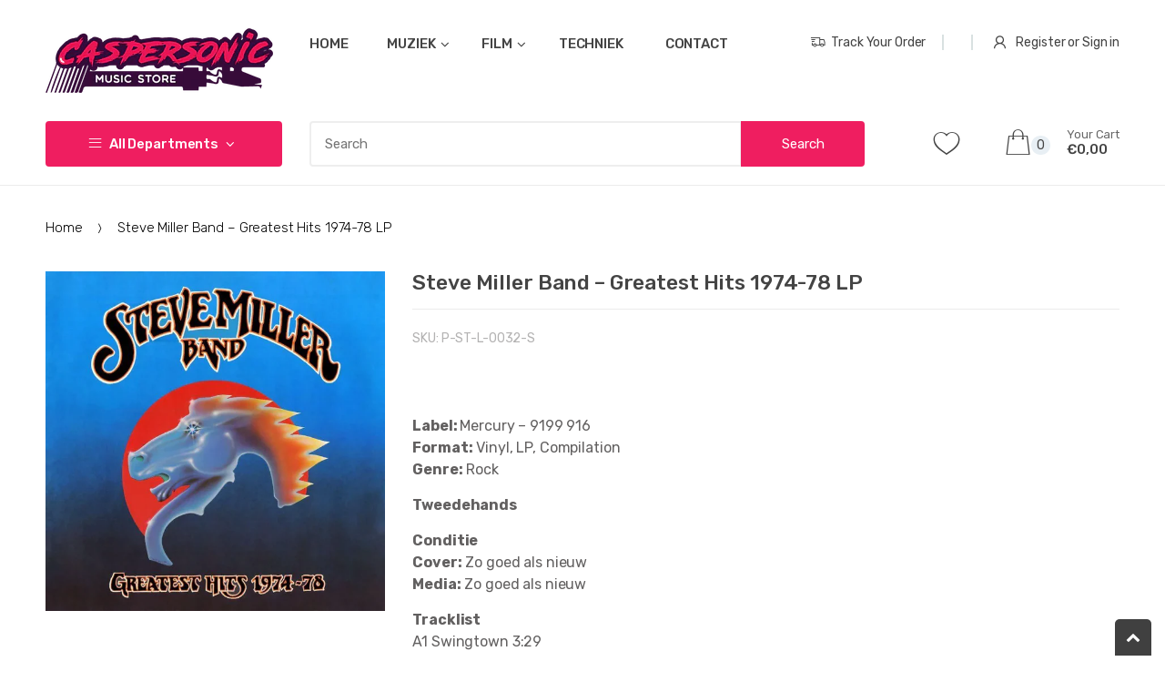

--- FILE ---
content_type: text/html; charset=utf-8
request_url: https://caspersonic.nl/products/steve-miller-band-greatest-hits-1974-78-lp
body_size: 44247
content:

<!doctype html>
<!--[if IE 8]><html class="no-js lt-ie9" lang="en"> <![endif]-->
<!--[if IE 9 ]><html class="ie9 no-js"> <![endif]-->
<!--[if (gt IE 9)|!(IE)]><!--> <html class="no-js"> <!--<![endif]-->
<head>
            <style></style> 
  <!-- Basic page needs ================================================== -->
  <meta charset="utf-8">  
  <meta http-equiv="Content-Type" content="text/html; charset=utf-8">
  <meta name="bb34dcbcddbd0be" content="e77aaa2e72cd40db9cdbdd29d9b9e836" />
  <link rel="shortcut icon" href="//caspersonic.nl/cdn/shop/t/15/assets/favicon.ico?v=114043145914048038001714459768" type="image/png" /> 
  
  <title>Steve Miller Band – Greatest Hits 1974-78 LP - Caspersonic</title>
  

  
  <meta name="description" content="Label: Mercury – 9199 916Format: Vinyl, LP, CompilationGenre: Rock Tweedehands Conditie Cover: Zo goed als nieuwMedia: Zo goed als nieuw TracklistA1 Swingtown 3:29A2 Jungle Love 3:09A3 Take The Money And Run 2:50A4 Rock N&#39; Me 3:06A5 Serenade 3:10A6 True Fine Love 2:40A7 The Stake 3:57B1 The Joker 3:36B2 Fly Like An Eag">
  

  <!-- Helpers ================================================== -->
  <!-- /snippets/social-meta-tags.liquid -->


  <meta property="og:type" content="product">
  <meta property="og:title" content="Steve Miller Band – Greatest Hits 1974-78 LP">
  
  <meta property="og:image" content="http://caspersonic.nl/cdn/shop/files/15394_1-sw_grande.webp?v=1714467844">
  <meta property="og:image:secure_url" content="https://caspersonic.nl/cdn/shop/files/15394_1-sw_grande.webp?v=1714467844">
  
  <meta property="og:price:amount" content="5,99">
  <meta property="og:price:currency" content="EUR">


  <meta property="og:description" content="Label: Mercury – 9199 916Format: Vinyl, LP, CompilationGenre: Rock Tweedehands Conditie Cover: Zo goed als nieuwMedia: Zo goed als nieuw TracklistA1 Swingtown 3:29A2 Jungle Love 3:09A3 Take The Money And Run 2:50A4 Rock N&#39; Me 3:06A5 Serenade 3:10A6 True Fine Love 2:40A7 The Stake 3:57B1 The Joker 3:36B2 Fly Like An Eag">

  <meta property="og:url" content="https://caspersonic.nl/products/steve-miller-band-greatest-hits-1974-78-lp">
  <meta property="og:site_name" content="Caspersonic">





<meta name="twitter:card" content="summary">

  <meta name="twitter:title" content="Steve Miller Band – Greatest Hits 1974-78 LP">
  <meta name="twitter:description" content="Label: Mercury – 9199 916Format: Vinyl, LP, CompilationGenre: Rock
Tweedehands
Conditie Cover: Zo goed als nieuwMedia: Zo goed als nieuw
TracklistA1 Swingtown 3:29A2 Jungle Love 3:09A3 Take The Money And Run 2:50A4 Rock N&#39; Me 3:06A5 Serenade 3:10A6 True Fine Love 2:40A7 The Stake 3:57B1 The Joker 3:36B2 Fly Like An Eagle 3:02B3 Threshold 1:06B4 Jet Airliner 3:36B5 Dance, Dance, Dance 2:17B6 Winter Time 3:11B7 Wild Mountain Honey 4:52

Verplichte kost gewoon in een gevarieerde rockverzameling.

">
  <meta name="twitter:image" content="https://caspersonic.nl/cdn/shop/files/15394_1-sw_medium.webp?v=1714467844">
  <meta name="twitter:image:width" content="240">
  <meta name="twitter:image:height" content="240">


  <link rel="canonical" href="https://caspersonic.nl/products/steve-miller-band-greatest-hits-1974-78-lp">  
  <meta name="viewport" content="width=device-width, initial-scale=1, minimum-scale=1, maximum-scale=1" /> 
  <meta name="theme-color" content="">
  <link href="//caspersonic.nl/cdn/shop/t/15/assets/bootstrap.min.css?v=58221731202380851321714459768" rel="stylesheet" type="text/css" media="all" />
  
  <!-- CSS ================================================== -->
  
  <link href="//caspersonic.nl/cdn/shop/t/15/assets/techmarket-icon.css?v=19282591549651632791714466694" rel="stylesheet" type="text/css" media="all" /> 
  <link href="//caspersonic.nl/cdn/shop/t/15/assets/font-awesome.min.css?v=55584660431705360781714459768" rel="stylesheet" type="text/css" media="all" /> 
  <link href="//caspersonic.nl/cdn/shop/t/15/assets/owl.carousel.min.css?v=115345864119255774461714459769" rel="stylesheet" type="text/css" media="all" />  
  <link href="//caspersonic.nl/cdn/shop/t/15/assets/ultramegamenu.css?v=156855822357698365451714466696" rel="stylesheet" type="text/css" media="all" />
  <link href="//caspersonic.nl/cdn/shop/t/15/assets/effect.css?v=46345042719587247471714466682" rel="stylesheet" type="text/css" media="all" />
  <link href="//caspersonic.nl/cdn/shop/t/15/assets/magnific-popup.css?v=19391146919294432091714466687" rel="stylesheet" type="text/css" media="all" /> 
  <link href="//caspersonic.nl/cdn/shop/t/15/assets/styles.scss.css?v=180461202358229424921714459782" rel="stylesheet" type="text/css" media="all" /> 
  
  
  <link href="//caspersonic.nl/cdn/shop/t/15/assets/jquery.fancybox.css?v=49675563908241181481714466685" rel="stylesheet" type="text/css" media="all" /> 
   
  <link href="//caspersonic.nl/cdn/shop/t/15/assets/animate.css?v=145588321275675449071714466680" rel="stylesheet" type="text/css" media="all" /> 
  <link href="//caspersonic.nl/cdn/shop/t/15/assets/color-config.scss.css?v=67512851068228033251767799298" rel="stylesheet" type="text/css" media="all" />  
  <!-- Header hook for plugins ================================================== -->
  <style>.spf-filter-loading #gf-products > *:not(.spf-product--skeleton){visibility: hidden; opacity: 0}</style>
<script>
  document.getElementsByTagName('html')[0].classList.add('spf-filter-loading');
  window.addEventListener("globoFilterRenderCompleted",function(e){document.getElementsByTagName('html')[0].classList.remove('spf-filter-loading')})
  window.sortByRelevance = false;
  window.moneyFormat = "€{{amount_with_comma_separator}}";
  window.GloboMoneyFormat = "€{{amount_with_comma_separator}}";
  window.GloboMoneyWithCurrencyFormat = "€{{amount_with_comma_separator}} EUR";
  window.filterPriceRate = 1;
  window.filterPriceAdjustment = 1;

  window.shopCurrency = "EUR";
  window.currentCurrency = "EUR";

  window.isMultiCurrency = false;
  window.globoFilterAssetsUrl = '//caspersonic.nl/cdn/shop/t/15/assets/';
  window.assetsUrl = '//caspersonic.nl/cdn/shop/t/15/assets/';
  window.filesUrl = '//caspersonic.nl/cdn/shop/files/';
  var page_id = 0;
  var globo_filters_json = {"default":50045}
  var GloboFilterConfig = {
    api: {
      filterUrl: "https://filter-eu.globosoftware.net/filter",
      searchUrl: "https://filter-eu.globosoftware.net/search",
      url: "https://filter-eu.globosoftware.net",
    },
    shop: {
      name: "Caspersonic",
      url: "https://caspersonic.nl",
      domain: "caspersonic.myshopify.com",
      is_multicurrency: false,
      currency: "EUR",
      cur_currency: "EUR",
      cur_locale: "en",
      locale: "en",
      root_url: "",
      country_code: "NL",
      product_image: {width: 360, height: 504},
      no_image_url: "https://cdn.shopify.com/s/images/themes/product-1.png",
      themeStoreId: 0,
      swatches:  null,
      newUrlStruct: true,
      translation: {"default":{"search":{"suggestions":"Suggestions","collections":"Collections","pages":"Pages","product":"Product","products":"Products","view_all":"Search for","view_all_products":"View all products","not_found":"Sorry, nothing found for","product_not_found":"No products were found","no_result_keywords_suggestions_title":"Popular searches","no_result_products_suggestions_title":"However, You may like","zero_character_keywords_suggestions_title":"Suggestions","zero_character_popular_searches_title":"Popular searches","zero_character_products_suggestions_title":"Trending products"},"form":{"heading":"Search products","select":"-- Select --","search":"Search","submit":"Search","clear":"Clear"},"filter":{"filter_by":"Filter By","clear_all":"Clear All","view":"View","clear":"Clear","in_stock":"In Stock","out_of_stock":"Out of Stock","ready_to_ship":"Ready to ship","search":"Search options","choose_values":"Choose values"},"sort":{"sort_by":"Sort By","manually":"Featured","availability_in_stock_first":"Availability","relevance":"Relevance","best_selling":"Best Selling","alphabetically_a_z":"Alphabetically, A-Z","alphabetically_z_a":"Alphabetically, Z-A","price_low_to_high":"Price, low to high","price_high_to_low":"Price, high to low","date_new_to_old":"Date, new to old","date_old_to_new":"Date, old to new","sale_off":"% Sale off"},"product":{"add_to_cart":"Add to cart","unavailable":"Unavailable","sold_out":"Sold out","sale":"Sale","load_more":"Load more","limit":"Show","search":"Search products","no_results":"Sorry, there are no products in this collection"}}},
      redirects: null,
      images: ["1126x532.png","140x60.png","1615x520.png","1740x236.png","188x166.png","1920x563.png","1920x853.png","215x105.png","266x285.png","300x204.png","350x259.png","396x247.png","870x484.png","arrow-all.png","arrow-down.png","avatar.jpg","banner-content3.jpg","banner-sidebar1.png","banner-sidebar2.png","beige.png","bg_title.png","bg_transparent.png","black.png","blue.png","brand-image1.png","brand-image2.png","brand-image3.png","brand-image4.png","brand-image5.png","brand-image6.png","brand-image7.png","brown.png","burgundy.png","charcoal.png","close-button.png","flag_icon_1.png","flag_icon_2.png","garden.png","gold.png","gray.png","green.png","grey.png","home-banner-sidebar.png","home-banner-sidebar1.png","home-banner-sidebar2.png","home-banner-sidebar3.png","icon_image_3.png","img566x273.png","img566x566.png","img950x800.png","indigo.png","ivory.png","khaki.png","light-blue.png","loading_background.png","logo-footer.png","logo.png","navi.png","navy.png","newsletter_bg_image.jpg","newsletter_logo.png","noimage.jpg","oatmeal.png","orange.png","overlay.png","payment-logo.png","pink.png","placeholder.png","product-banner-sidebar1.png","purple.png","quote.png","quote_1.png","red.png","rose.png","royal-blue.png","secure-logo.png","side_banner_bottom_10.jpg","side_banner_bottom_4.jpg","side_banner_bottom_5.jpg","side_banner_bottom_6.jpg","side_banner_bottom_7.jpg","side_banner_bottom_8.jpg","side_banner_bottom_9.jpg","silver.png","soldout.png","tab_size_chart.png","taupe.png","white.png","yellow.png"],
      settings: {"admin_helper_panel":false,"language_enable":false,"flag_user_icon":false,"multi_language_1":"Dutch","multi_language_2":"French","currency_enable":false,"currency_format":"money_format","supported_currencies":"EUR","default_currency":"EUR","theme_color":"#ef1e60","custom_general":"1","text_color":"#444444","color_link":"#444444","color_link_hover":"#444444","button_background_color":"#ef1e60","button_text_color":"#ffffff","button_hover_background_color":"#ef1e60","button_hover_text_color":"#ffffff","add_to_cart_text_color":"#0063d1","add_to_cart_background_color":"#ffffff","add_to_cart_border_color":"#0063d1","add_to_cart_text_hover_color":"#ffffff","add_to_cart_background_hover_color":"#0063d1","add_to_cart_border_hover_color":"#0063d1","add_to_wishlist_link_color":"#0f0f0f","quickview_link_color":"#444444","sale_label_background_color":"#62ab00","sale_label_text_color":"#ffffff","label1_background_color":"#0cc485","label1_text_color":"#ffffff","label2_background_color":"#eb2771","label2_text_color":"#ffffff","breadcrumbs_text_font_color":"#000000","breadcrumbs_links_color":"#000000","breadcrumbs_links_hover_color":"#000000","custom_header":"1","header_background_basic_color":"#ffffff","sticky_header_background_basic_color":"#ffffff","header_background_image_use":false,"header_text_basic_color":"#444444","header_links_color":"#444444","top_links_block_background_color":"#f9f9f9","top_links_block_font_color":"#444444","header_menu_bg_color":"#fff","header_menu_border_color":"#eee","header_menu_font_color":"#444444","header_menu_hover_font_color":"#444444","header_topmenu_font_color":"#444","header_topmenu_hover_font_color":"#444","header_topmenu_border_color":"#ef1e60","header_searchbox_background_color":"#ffffff","header_searchbox_search_text_font_color":"#444444","header_searchbox_border_color":"#eeeeee","header_searchbox_button_text_color":"#fff","header_searchbox_button_bg_color":"#ef1e60","header_miniCart_background_color":"#e8eff4","header_miniCart_qty_color":"#444","header_miniCart_font_color":"#676767","header_miniCart_price_color":"#444","header_miniCart_icon_color":"#444444","custom_footer":"1","footer_top_background_color":"#292929","footer_top_text_font_color":"#ffffff","footer_top_links_color":"#626262","footer_top_links_hover_color":"#626262","footer_top_icon_color":"#ffffff","footer_middle_background_color":"#0cc485","footer_middle_text_font_color":"#ffffff","footer_middle_links_color":"#626262","footer_middle_links_hover_color":"#626262","footer_middle_block_title_color":"#ffffff","footer_middle_links_icon_color":"#ffffff","footer_bottom_background_color":"#000000","footer_bottom_text_font_color":"#ffffff","footer_bottom_links_color":"#ffffff","footer_bottom_links_hover_color":"#777777","to_top_icon_background_color":"#404040","to_top_icon_hover_background_color":"#555555","to_top_icon_font_color":"#ffffff","to_top_icon_hover_font_color":"#ffffff","custom_page":"yes","body_background_color":"#ffffff","page_background_image_enable":false,"custom_style":"","custom_main_container":"yes","main_container_background_color":"rgba(0,0,0,0)","main_container_background_image_enable":false,"custom_main_container_text":"","font_size":"13","basic_font":"google","google_font":"Rubik","family_font":"Helvetica, Arial, sans-serif","heading_font":"google","heading_google_font":"Rubik","heading_family_font":"Helvetica, Arial, sans-serif","h1_font_size":"38","h2_font_size":"30","h3_font_size":"18","h4_font_size":"16","h5_font_size":"14","h6_font_size":"12","nav_linklist":"main-menu","menu_item_type_1":"classic","menu_item_staticwidth_1":"","menu_item_float_1":"default","menu_item_font_icon_1":"","menu_item_label_1":"","menu_item_label_1_text1":"","menu_item_label_1_text2":"","menu_item_column_1":"3","banner_left_enable_1":false,"menu_item_block_left_1":"","menu_proportions_left_1":"0","banner_right_enable_1":false,"menu_item_block_right_1":"","menu_proportions_right_1":"0","banner_top_enable_1":false,"banner_sub_1_top_enable_1":false,"banner_sub_1_top_enable_2":false,"banner_sub_1_top_enable_3":false,"banner_sub_1_top_enable_4":false,"banner_sub_1_top_enable_5":false,"banner_sub_1_top_enable_6":false,"menu_item_block_top_1":"","banner_bottom_enable_1":false,"menu_item_block_bottom_1":"","menu_item_type_2":"classic","menu_item_staticwidth_2":"600px","menu_item_float_2":"default","menu_item_font_icon_2":"","menu_item_label_2":"","menu_item_label_2_text1":"","menu_item_label_2_text2":"","menu_item_column_2":"4","banner_left_enable_2":false,"menu_item_block_left_2":"","menu_proportions_left_2":"0","banner_right_enable_2":false,"menu_item_block_right_2":"","menu_proportions_right_2":"0","banner_top_enable_2":false,"banner_sub_2_top_enable_1":false,"banner_sub_2_top_enable_2":false,"banner_sub_2_top_enable_3":false,"banner_sub_2_top_enable_4":false,"banner_sub_2_top_enable_5":false,"banner_sub_2_top_enable_6":false,"menu_item_block_top_2":"","banner_bottom_enable_2":false,"menu_item_block_bottom_2":"","menu_item_type_3":"wide","menu_item_staticwidth_3":"","menu_item_float_3":"default","menu_item_font_icon_3":"","menu_item_label_3":"","menu_item_label_3_text1":"","menu_item_label_3_text2":"","menu_item_column_3":"4","banner_left_enable_3":false,"menu_item_block_left_3":"","menu_proportions_left_3":"0","banner_right_enable_3":false,"menu_item_block_right_3":"","menu_proportions_right_3":"0","banner_top_enable_3":false,"banner_sub_3_top_enable_1":false,"banner_sub_3_top_enable_2":false,"banner_sub_3_top_enable_3":false,"banner_sub_3_top_enable_4":false,"banner_sub_3_top_enable_5":false,"banner_sub_3_top_enable_6":false,"menu_item_block_top_3":"","banner_bottom_enable_3":false,"menu_item_block_bottom_3":"","menu_item_type_4":"staticwidth","menu_item_staticwidth_4":"600px","menu_item_float_4":"default","menu_item_font_icon_4":"","menu_item_label_4":"","menu_item_label_4_text1":"","menu_item_label_4_text2":"","menu_item_column_4":"2","banner_left_enable_4":false,"menu_item_block_left_4":"","menu_proportions_left_4":"0","banner_right_enable_4":false,"menu_item_block_right_4":"","menu_proportions_right_4":"0","banner_top_enable_4":false,"banner_sub_4_top_enable_1":false,"banner_sub_4_top_enable_2":false,"banner_sub_4_top_enable_3":false,"banner_sub_4_top_enable_4":false,"banner_sub_4_top_enable_5":false,"banner_sub_4_top_enable_6":false,"menu_item_block_top_4":"","banner_bottom_enable_4":false,"menu_item_block_bottom_4":"","menu_item_type_5":"staticwidth","menu_item_staticwidth_5":"600px","menu_item_float_5":"default","menu_item_font_icon_5":"","menu_item_label_5":"","menu_item_label_5_text1":"","menu_item_label_5_text2":"","menu_item_column_5":"2","banner_left_enable_5":false,"menu_item_block_left_5":"","menu_proportions_left_5":"0","banner_right_enable_5":false,"menu_item_block_right_5":"","menu_proportions_right_5":"0","banner_top_enable_5":false,"banner_sub_5_top_enable_1":false,"banner_sub_5_top_enable_2":false,"banner_sub_5_top_enable_3":false,"banner_sub_5_top_enable_4":false,"banner_sub_5_top_enable_5":false,"banner_sub_5_top_enable_6":false,"menu_item_block_top_5":"","banner_bottom_enable_5":false,"menu_item_block_bottom_5":"","menu_item_type_6":"staticwidth","menu_item_staticwidth_6":"600px","menu_item_float_6":"right","menu_item_font_icon_6":"","menu_item_label_6":"2","menu_item_label_6_text1":"","menu_item_label_6_text2":"Hot","menu_item_column_6":"2","banner_left_enable_6":false,"menu_item_block_left_6":"","menu_proportions_left_6":"0","banner_right_enable_6":false,"menu_item_block_right_6":"","menu_proportions_right_6":"0","banner_top_enable_6":false,"banner_sub_6_top_enable_1":false,"banner_sub_6_top_enable_2":false,"banner_sub_6_top_enable_3":false,"banner_sub_6_top_enable_4":false,"banner_sub_6_top_enable_5":false,"banner_sub_6_top_enable_6":false,"menu_item_block_top_6":"","banner_bottom_enable_6":false,"menu_item_block_bottom_6":"","menu_item_type_7":"staticwidth","menu_item_staticwidth_7":"600px","menu_item_float_7":"right","menu_item_font_icon_7":"","menu_item_label_7":"","menu_item_label_7_text1":"","menu_item_label_7_text2":"","menu_item_column_7":"2","banner_left_enable_7":false,"menu_item_block_left_7":"","menu_proportions_left_7":"0","banner_right_enable_7":false,"menu_item_block_right_7":"","menu_proportions_right_7":"0","banner_top_enable_7":false,"banner_sub_7_top_enable_1":false,"banner_sub_7_top_enable_2":false,"banner_sub_7_top_enable_3":false,"banner_sub_7_top_enable_4":false,"banner_sub_7_top_enable_5":false,"banner_sub_7_top_enable_6":false,"menu_item_block_top_7":"","banner_bottom_enable_7":false,"menu_item_block_bottom_7":"","menu_item_type_8":"staticwidth","menu_item_staticwidth_8":"600px","menu_item_float_8":"default","menu_item_font_icon_8":"","menu_item_label_8":"","menu_item_label_8_text1":"","menu_item_label_8_text2":"","menu_item_column_8":"2","banner_left_enable_8":false,"menu_item_block_left_8":"","menu_proportions_left_8":"0","banner_right_enable_8":false,"menu_item_block_right_8":"","menu_proportions_right_8":"0","banner_top_enable_8":false,"banner_sub_8_top_enable_1":false,"banner_sub_8_top_enable_2":false,"banner_sub_8_top_enable_3":false,"banner_sub_8_top_enable_4":false,"banner_sub_8_top_enable_5":false,"banner_sub_8_top_enable_6":false,"menu_item_block_top_8":"","banner_bottom_enable_8":false,"menu_item_block_bottom_8":"","menu_item_type_9":"staticwidth","menu_item_staticwidth_9":"600px","menu_item_float_9":"default","menu_item_font_icon_9":"","menu_item_label_9":"","menu_item_label_9_text1":"","menu_item_label_9_text2":"","menu_item_column_9":"2","banner_left_enable_9":false,"menu_item_block_left_9":"","menu_proportions_left_9":"0","banner_right_enable_9":false,"menu_item_block_right_9":"","menu_proportions_right_9":"0","banner_top_enable_9":false,"banner_sub_9_top_enable_1":false,"banner_sub_9_top_enable_2":false,"banner_sub_9_top_enable_3":false,"banner_sub_9_top_enable_4":false,"banner_sub_9_top_enable_5":false,"banner_sub_9_top_enable_6":false,"menu_item_block_top_9":"","banner_bottom_enable_9":false,"menu_item_block_bottom_9":"","menu_item_type_10":"staticwidth","menu_item_staticwidth_10":"600px","menu_item_float_10":"default","menu_item_font_icon_10":"","menu_item_label_10":"","menu_item_label_10_text1":"","menu_item_label_10_text2":"","menu_item_column_10":"2","banner_left_enable_10":false,"menu_item_block_left_10":"","menu_proportions_left_10":"0","banner_right_enable_10":false,"menu_item_block_right_10":"","menu_proportions_right_10":"0","banner_top_enable_10":false,"banner_sub_10_top_enable_1":false,"banner_sub_10_top_enable_2":false,"banner_sub_10_top_enable_3":false,"banner_sub_10_top_enable_4":false,"banner_sub_10_top_enable_5":false,"banner_sub_10_top_enable_6":false,"menu_item_block_top_10":"","banner_bottom_enable_11":false,"menu_item_block_bottom_10":"","side_nav_linklist":"main-menu","side_menu_item_type_1":"default","side_menu_item_staticwidth_1":"","side_menu_item_float_1":"default","side_menu_item_font_icon_1":"","side_menu_item_label_1":"","side_menu_item_label_1_text1":"","side_menu_item_label_1_text2":"","side_menu_item_column_1":"3","side_banner_left_enable_1":false,"side_menu_item_block_left_1":"","side_menu_proportions_left_1":"0","side_banner_right_enable_1":false,"side_menu_item_block_right_1":"","side_menu_proportions_right_1":"0","side_banner_top_enable_1":false,"side_banner_sub_1_top_enable_1":false,"side_banner_sub_1_top_enable_2":false,"side_banner_sub_1_top_enable_3":false,"side_banner_sub_1_top_enable_4":false,"side_banner_sub_1_top_enable_5":false,"side_banner_sub_1_top_enable_6":false,"side_menu_item_block_top_1":"","side_banner_bottom_enable_1":false,"side_menu_item_block_bottom_1":"","side_menu_item_type_2":"default","side_menu_item_staticwidth_2":"","side_menu_item_float_2":"default","side_menu_item_font_icon_2":"","side_menu_item_label_2":"","side_menu_item_label_2_text1":"","side_menu_item_label_2_text2":"","side_menu_item_column_2":"3","side_banner_left_enable_2":false,"side_menu_item_block_left_2":"","side_menu_proportions_left_2":"0","side_banner_right_enable_2":false,"side_menu_item_block_right_2":"","side_menu_proportions_right_2":"0","side_banner_top_enable_2":false,"side_banner_sub_2_top_enable_1":false,"side_banner_sub_2_top_enable_2":false,"side_banner_sub_2_top_enable_3":false,"side_banner_sub_2_top_enable_4":false,"side_banner_sub_2_top_enable_5":false,"side_banner_sub_2_top_enable_6":false,"side_menu_item_block_top_2":"","side_banner_bottom_enable_2":false,"side_menu_item_block_bottom_2":"","side_menu_item_type_3":"default","side_menu_item_staticwidth_3":"","side_menu_item_float_3":"default","side_menu_item_font_icon_3":"","side_menu_item_label_3":"","side_menu_item_label_3_text1":"","side_menu_item_label_3_text2":"","side_menu_item_column_3":"3","side_banner_left_enable_3":false,"side_menu_item_block_left_3":"","side_menu_proportions_left_3":"0","side_banner_right_enable_3":false,"side_menu_item_block_right_3":"","side_menu_proportions_right_3":"0","side_banner_top_enable_3":false,"side_banner_sub_3_top_enable_1":false,"side_banner_sub_3_top_enable_2":false,"side_banner_sub_3_top_enable_3":false,"side_banner_sub_3_top_enable_4":false,"side_banner_sub_3_top_enable_5":false,"side_banner_sub_3_top_enable_6":false,"side_menu_item_block_top_3":"","side_banner_bottom_enable_3":false,"side_menu_item_block_bottom_3":"","side_menu_item_type_4":"staticwidth","side_menu_item_staticwidth_4":"600px","side_menu_item_float_4":"default","side_menu_item_font_icon_4":"","side_menu_item_label_4":"","side_menu_item_label_4_text1":"","side_menu_item_label_4_text2":"","side_menu_item_column_4":"2","side_banner_left_enable_4":false,"side_menu_item_block_left_4":"","side_menu_proportions_left_4":"0","side_banner_right_enable_4":false,"side_menu_item_block_right_4":"","side_menu_proportions_right_4":"0","side_banner_top_enable_4":false,"side_banner_sub_4_top_enable_1":false,"side_banner_sub_4_top_enable_2":false,"side_banner_sub_4_top_enable_3":false,"side_banner_sub_4_top_enable_4":false,"side_banner_sub_4_top_enable_5":false,"side_banner_sub_4_top_enable_6":false,"side_menu_item_block_top_4":"","side_banner_bottom_enable_4":true,"side_menu_item_block_bottom_4":"","side_menu_item_type_5":"staticwidth","side_menu_item_staticwidth_5":"600px","side_menu_item_float_5":"default","side_menu_item_font_icon_5":"","side_menu_item_label_5":"","side_menu_item_label_5_text1":"","side_menu_item_label_5_text2":"","side_menu_item_column_5":"2","side_banner_left_enable_5":false,"side_menu_item_block_left_5":"","side_menu_proportions_left_5":"0","side_banner_right_enable_5":false,"side_menu_item_block_right_5":"","side_menu_proportions_right_5":"0","side_banner_top_enable_5":false,"side_banner_sub_5_top_enable_1":false,"side_banner_sub_5_top_enable_2":false,"side_banner_sub_5_top_enable_3":false,"side_banner_sub_5_top_enable_4":false,"side_banner_sub_5_top_enable_5":false,"side_banner_sub_5_top_enable_6":false,"side_menu_item_block_top_5":"","side_banner_bottom_enable_5":true,"side_menu_item_block_bottom_5":"","side_menu_item_type_6":"staticwidth","side_menu_item_staticwidth_6":"600px","side_menu_item_float_6":"default","side_menu_item_font_icon_6":"","side_menu_item_label_6":"","side_menu_item_label_6_text1":"","side_menu_item_label_6_text2":"","side_menu_item_column_6":"2","side_banner_left_enable_6":false,"side_menu_item_block_left_6":"","side_menu_proportions_left_6":"0","side_banner_right_enable_6":false,"side_menu_item_block_right_6":"","side_menu_proportions_right_6":"0","side_banner_top_enable_6":false,"side_banner_sub_6_top_enable_1":false,"side_banner_sub_6_top_enable_2":false,"side_banner_sub_6_top_enable_3":false,"side_banner_sub_6_top_enable_4":false,"side_banner_sub_6_top_enable_5":false,"side_banner_sub_6_top_enable_6":false,"side_menu_item_block_top_6":"","side_banner_bottom_enable_6":true,"side_menu_item_block_bottom_6":"","side_menu_item_type_7":"staticwidth","side_menu_item_staticwidth_7":"600px","side_menu_item_float_7":"default","side_menu_item_font_icon_7":"","side_menu_item_label_7":"","side_menu_item_label_7_text1":"","side_menu_item_label_7_text2":"","side_menu_item_column_7":"2","side_banner_left_enable_7":false,"side_menu_item_block_left_7":"","side_menu_proportions_left_7":"0","side_banner_right_enable_7":false,"side_menu_item_block_right_7":"","side_menu_proportions_right_7":"0","side_banner_top_enable_7":false,"side_banner_sub_7_top_enable_1":false,"side_banner_sub_7_top_enable_2":false,"side_banner_sub_7_top_enable_3":false,"side_banner_sub_7_top_enable_4":false,"side_banner_sub_7_top_enable_5":false,"side_banner_sub_7_top_enable_6":false,"side_menu_item_block_top_7":"","side_banner_bottom_enable_7":true,"side_menu_item_block_bottom_7":"","side_menu_item_type_8":"staticwidth","side_menu_item_staticwidth_8":"600px","side_menu_item_float_8":"default","side_menu_item_font_icon_8":"","side_menu_item_label_8":"","side_menu_item_label_8_text1":"","side_menu_item_label_8_text2":"","side_menu_item_column_8":"2","side_banner_left_enable_8":false,"side_menu_item_block_left_8":"","side_menu_proportions_left_8":"0","side_banner_right_enable_8":false,"side_menu_item_block_right_8":"","side_menu_proportions_right_8":"0","side_banner_top_enable_8":false,"side_banner_sub_8_top_enable_1":false,"side_banner_sub_8_top_enable_2":false,"side_banner_sub_8_top_enable_3":false,"side_banner_sub_8_top_enable_4":false,"side_banner_sub_8_top_enable_5":false,"side_banner_sub_8_top_enable_6":false,"side_menu_item_block_top_8":"","side_banner_bottom_enable_8":true,"side_menu_item_block_bottom_8":"","side_menu_item_type_9":"staticwidth","side_menu_item_staticwidth_9":"600px","side_menu_item_float_9":"default","side_menu_item_font_icon_9":"","side_menu_item_label_9":"","side_menu_item_label_9_text1":"","side_menu_item_label_9_text2":"","side_menu_item_column_9":"2","side_banner_left_enable_9":false,"side_menu_item_block_left_9":"","side_menu_proportions_left_9":"0","side_banner_right_enable_9":false,"side_menu_item_block_right_9":"","side_menu_proportions_right_9":"0","side_banner_top_enable_9":false,"side_banner_sub_9_top_enable_1":false,"side_banner_sub_9_top_enable_2":false,"side_banner_sub_9_top_enable_3":false,"side_banner_sub_9_top_enable_4":false,"side_banner_sub_9_top_enable_5":false,"side_banner_sub_9_top_enable_6":false,"side_menu_item_block_top_9":"","side_banner_bottom_enable_9":true,"side_menu_item_block_bottom_9":"","side_menu_item_type_10":"staticwidth","side_menu_item_staticwidth_10":"600px","side_menu_item_float_10":"default","side_menu_item_font_icon_10":"","side_menu_item_label_10":"","side_menu_item_label_10_text1":"","side_menu_item_label_10_text2":"","side_menu_item_column_10":"2","side_banner_left_enable_10":false,"side_menu_item_block_left_10":"","side_menu_proportions_left_10":"0","side_banner_right_enable_10":false,"side_menu_item_block_right_10":"","side_menu_proportions_right_10":"0","side_banner_top_enable_10":false,"side_banner_sub_10_top_enable_1":false,"side_banner_sub_10_top_enable_2":false,"side_banner_sub_10_top_enable_3":false,"side_banner_sub_10_top_enable_4":false,"side_banner_sub_10_top_enable_5":false,"side_banner_sub_10_top_enable_6":false,"side_menu_item_block_top_10":"","side_banner_bottom_enable_10":true,"side_menu_item_block_bottom_10":"","home_sidebar_position":"none","home_show_banner1":true,"home_content_banner1":"\u003cp style=\"font-size:21px;font-weight:500;letter-spacing: -0.025em;\"\u003e1000 mAh\u003c\/p\u003e\n\u003cp\u003ePower Bank Pro\u003c\/p\u003e\n\u003cspan style=\"font-size:21px;color:#0063d1;padding:15px 0 20px;display:block;\"\u003e$ 34.99\u003c\/span\u003e\n\u003cp\u003e\u003ca href=\"#\" class=\"btn-button smaller bordered\"\u003eBuy Now\u003c\/a\u003e\u003c\/p\u003e","home_show_banner2":true,"home_content_banner2":"\u003cp style=\"font-size:21px;line-height:26px;margin-top:25px;\"\u003eNew Arrivals\u003cbr\u003ein \u003cb\u003eAccesories\u003c\/b\u003e\u003cbr\u003eat Best prices\u003c\/p\u003e \n\u003cp\u003e\u003ca href=\"#\" style=\"margin-top:20px\" class=\"btn-button smaller bordered\"\u003eView all\u003c\/a\u003e\u003c\/p\u003e","home_show_banner3":true,"home_content_banner3":"\u003cp style=\"font-size:21px;line-height:26px;margin-top:25px;\"\u003eNew Arrivals\u003cbr\u003ein \u003cb\u003eAccesories\u003c\/b\u003e\u003cbr\u003eat Best prices\u003c\/p\u003e \n\u003cp\u003e\u003ca href=\"#\" style=\"margin-top:20px\" class=\"btn-button smaller bordered\"\u003eView all\u003c\/a\u003e\u003c\/p\u003e","home_siderbar_html":"\u003cdiv class=\"homepage-bar\"\u003e\n  \u003cdiv class=\"backgroud_home_bar\"\u003e\n    \u003cdiv class=\"block_content\"\u003e \n      \u003cdiv class=\"col-md-12\"\u003e\n        \u003ci class=\"icon-free-delivery\"\u003e\u003c\/i\u003e\n        \u003cdiv class=\"text-area\"\u003e\n          \u003ch3\u003eFree Delivery\u003c\/h3\u003e\n          \u003cp\u003efrom $50\u003c\/p\u003e\n        \u003c\/div\u003e \n      \u003c\/div\u003e \n      \u003cdiv class=\"col-md-12\"\u003e\n        \u003ci class=\"icon-feedback\"\u003e\u003c\/i\u003e\n        \u003cdiv class=\"text-area\"\u003e\n          \u003ch3\u003e99 % Customer\u003c\/h3\u003e\n          \u003cp\u003eFeedbacks\u003c\/p\u003e\n        \u003c\/div\u003e \n      \u003c\/div\u003e \n      \u003cdiv class=\"col-md-12\"\u003e\n        \u003ci class=\"icon-free-return\"\u003e\u003c\/i\u003e\n        \u003cdiv class=\"text-area\"\u003e\n          \u003ch3\u003e365 Days\u003c\/h3\u003e\n          \u003cp\u003efor free return\u003c\/p\u003e\n        \u003c\/div\u003e \n      \u003c\/div\u003e \n      \u003cdiv class=\"col-md-12\"\u003e\n        \u003ci class=\"icon-safe-payments\"\u003e\u003c\/i\u003e\n        \u003cdiv class=\"text-area\"\u003e\n          \u003ch3\u003ePayment\u003c\/h3\u003e\n          \u003cp\u003eSecure System\u003c\/p\u003e\n        \u003c\/div\u003e \n      \u003c\/div\u003e \n      \u003cdiv class=\"col-md-12\"\u003e\n        \u003ci class=\"icon-best-brands\"\u003e\u003c\/i\u003e\n        \u003cdiv class=\"text-area\"\u003e\n          \u003ch3\u003eOnly Best\u003c\/h3\u003e\n          \u003cp\u003eBrands\u003c\/p\u003e\n        \u003c\/div\u003e \n      \u003c\/div\u003e \n    \u003c\/div\u003e\n  \u003c\/div\u003e\n\u003c\/div\u003e","home_show_blog":true,"home_blog_title":"From the Blog","home_sidebar_blog":"news","home_show_banner":true,"home_show_product_slide":true,"home_sidebar_product_title":"Latest Products","home_sidebar_product_limit":"8","home_sidebar_collection":"","wishlist_enable":true,"wishlist_page":"wishlist","allow_share_wishlist":true,"product_sidebar_display":true,"product_prev_next":true,"product_prev_text":"\u003ci class=\"icon-arrow-left-products-header\"\u003e\u003c\/i\u003e","product_next_text":"\u003ci class=\"icon-arrow-right-products-header\"\u003e\u003c\/i\u003e","product_countdown":true,"product_availability":false,"product_sku":true,"product_type":false,"product_vendor":false,"product_short_desc":"2","product_color_swatches_enable":true,"product_tags":false,"product_aspect_ratio":"1","product_ratio_width":"600","product_ratio_height":"600","media_slide_layout":"horizontal","product_image_size":"4","product_zoom_disable":true,"media_zoom_position":"1","media_zoom_lightbox_enable":true,"tab_custom_title":"Custom Tab","tab_custom_content":"\u003cul\u003e\r\n\u003cli\u003eAny Product types that You want - Simple, Configurable, Bundled and Grouped Products\u003c\/li\u003e\r\n\u003cli\u003eDownloadable\/Digital Products, Virtual Products\u003c\/li\u003e\r\n\u003cli\u003eInventory Management with Backordered items\u003c\/li\u003e\r\n\u003cli\u003eCustomer Personalized Products - upload text for embroidery, monogramming, etc.\u003c\/li\u003e\r\n\u003cli\u003eCreate Store-specific attributes on the fly\u003c\/li\u003e\r\n\u003cli\u003eAdvanced Pricing Rules and support for Special Prices\u003c\/li\u003e\r\n\u003cli\u003eTax Rates per location, customer group and product type\u003c\/li\u003e\r\n\u003cli\u003eDetailed Configuration Options in Theme Admin Penl\u003c\/li\u003e\r\n\u003c\/ul\u003e","disable_tab":true,"disable_tab_review":true,"disable_tab_custom":true,"tab_size_chart_enable":false,"tab_size_chart_title":"Size Chart","related_product_display":true,"related_product_move":false,"related_product_type":"collection","related_product_carousel":true,"related_product_autoplay":"","related_product_show_paging":true,"related_product_show_nav":true,"related_product_nav_prev":"\u003ci class=\"icon-arrow-left-products-header\"\u003e\u003c\/i\u003e","related_product_nav_next":"\u003ci class=\"icon-arrow-right-products-header\"\u003e\u003c\/i\u003e","related_product_column":"6","related_product_limit":"8","product_sidebar_position":"none","product_show_menusidebar":true,"product_sidebar_menu":"","product_show_banner1":false,"product_content_banner1":"","product_show_banner2":false,"product_content_banner2":"","product_show_banner3":false,"product_content_banner3":"","product_html_siderbar":"","disable_sidebar_category":false,"collection_alternative_image":true,"collection_aspect_ratio":"1","collection_ratio_width":"300","collection_ratio_height":"250","collection_product_price":true,"collection_actions":true,"collection_columns":"5","collection_list_mode":"grid","collection_show_addtocart":true,"collection_show_addtolinks":true,"collection_show_sku":false,"collection_show_stock":false,"collection_show_ratings":false,"collection_show_discount":false,"collection_grid_color_swatch":false,"collection_infinite_scrolling":false,"porto_settings_category_grid_one_column_mobile":false,"collection_sidebar_filters":"groups","filtering_1":true,"filtering_heading_1":"Drager","filtering_filters_1":"Bluray,\nMuziekcassette,\nCD,\nLP,\nDVD,\nLP+CD,\nSACD,\nMFSL","filtering_2":true,"filtering_heading_2":"Conditie","filtering_filters_2":"Tweedehands,\nNieuw,","filtering_3":true,"filtering_heading_3":"Muziek Genre","filtering_filters_3":"Blues,\nCountry,\nEelctronic,\nElectronics,\nFolk,\nFunk,\nHiphop,\nIndie,\nJazz,\nK-Pop,\nKlassiek,\nLatin,\nMetal,\nPop,\nReggae,\nRock,\nSoul,\nSoundtrack,\nWorld","filtering_4":true,"filtering_heading_4":"Speciale Editie","filtering_filters_4":"Boxset,\nClub Editon,\nColoured Vinyl,\nDeluxe Edition,\nLimited Edition,\nCollectables,\nMediabook","filtering_5":true,"filtering_heading_5":"Film Genre","filtering_filters_5":"Romantiek,\nCrime,\nDrama,\nHorror,\nKomedie,\nMockumentary,\nMysterie,\nThriller,","filtering_6":false,"filtering_heading_6":"","filtering_filters_6":"","filtering_7":false,"filtering_heading_7":"","filtering_filters_7":"","filtering_8":false,"filtering_heading_8":"","filtering_filters_8":"","filtering_9":false,"filtering_heading_9":"","filtering_filters_9":"","filtering_10":false,"filtering_heading_10":"","filtering_filters_10":"","collection_sidebar_position":"left","show_sidebar_menu_categories":false,"sidebar_menu_categories":"","show_banner1":true,"content_banner1":"\u003cp style=\"font-size:21px;font-weight:500;letter-spacing: -0.025em;\"\u003e1000 mAh\u003c\/p\u003e\n\u003cp\u003ePower Bank Pro\u003c\/p\u003e\n\u003cspan style=\"font-size:21px;color:#0063d1;padding:15px 0 20px;display:block;\"\u003e$ 34.99\u003c\/span\u003e\n\u003cp\u003e\u003ca href=\"#\" class=\"btn-button smaller bordered\"\u003eBuy Now\u003c\/a\u003e\u003c\/p\u003e","show_banner2":true,"content_banner2":"\u003cp style=\"font-size:21px;line-height:26px;margin-top:25px;\"\u003eNew Arrivals\u003cbr\u003ein \u003cb\u003eAccesories\u003c\/b\u003e\u003cbr\u003eat Best prices\u003c\/p\u003e \n\u003cp\u003e\u003ca href=\"#\" style=\"margin-top:20px\" class=\"btn-button smaller bordered\"\u003eView all\u003c\/a\u003e\u003c\/p\u003e","show_banner3":false,"content_banner3":"","html_siderbar_collection":"\u003cdiv class=\"homepage-bar\"\u003e\n  \u003cdiv class=\"backgroud_home_bar\"\u003e\n    \u003cdiv class=\"block_content\"\u003e \n      \u003cdiv class=\"col-md-12\"\u003e\n        \u003ci class=\"icon-free-delivery\"\u003e\u003c\/i\u003e\n        \u003cdiv class=\"text-area\"\u003e\n          \u003ch3\u003eFree Delivery\u003c\/h3\u003e\n          \u003cp\u003efrom $50\u003c\/p\u003e\n        \u003c\/div\u003e \n      \u003c\/div\u003e \n      \u003cdiv class=\"col-md-12\"\u003e\n        \u003ci class=\"icon-feedback\"\u003e\u003c\/i\u003e\n        \u003cdiv class=\"text-area\"\u003e\n          \u003ch3\u003e99 % Customer\u003c\/h3\u003e\n          \u003cp\u003eFeedbacks\u003c\/p\u003e\n        \u003c\/div\u003e \n      \u003c\/div\u003e \n      \u003cdiv class=\"col-md-12\"\u003e\n        \u003ci class=\"icon-free-return\"\u003e\u003c\/i\u003e\n        \u003cdiv class=\"text-area\"\u003e\n          \u003ch3\u003e365 Days\u003c\/h3\u003e\n          \u003cp\u003efor free return\u003c\/p\u003e\n        \u003c\/div\u003e \n      \u003c\/div\u003e \n      \u003cdiv class=\"col-md-12\"\u003e\n        \u003ci class=\"icon-safe-payments\"\u003e\u003c\/i\u003e\n        \u003cdiv class=\"text-area\"\u003e\n          \u003ch3\u003ePayment\u003c\/h3\u003e\n          \u003cp\u003eSecure System\u003c\/p\u003e\n        \u003c\/div\u003e \n      \u003c\/div\u003e \n      \u003cdiv class=\"col-md-12\"\u003e\n        \u003ci class=\"icon-best-brands\"\u003e\u003c\/i\u003e\n        \u003cdiv class=\"text-area\"\u003e\n          \u003ch3\u003eOnly Best\u003c\/h3\u003e\n          \u003cp\u003eBrands\u003c\/p\u003e\n        \u003c\/div\u003e \n      \u003c\/div\u003e \n    \u003c\/div\u003e\n  \u003c\/div\u003e\n\u003c\/div\u003e","blog_sidebar_position":"right","blog_sidebar_recent":true,"blog_sidebar_tags":true,"collection_page_title":"All Collection","show_brand":true,"brand_title":"Featured Brands","show_brand1":true,"link_brand1":null,"show_brand2":true,"link_brand2":null,"show_brand3":true,"link_brand3":null,"show_brand4":true,"link_brand4":null,"show_brand5":true,"link_brand5":null,"show_brand6":true,"link_brand6":null,"show_brand7":true,"link_brand7":null,"show_brand8":false,"link_brand8":null,"show_brand9":false,"link_brand9":null,"show_brand10":false,"link_brand10":null,"show_best_offers":true,"best_offers_title":"Best Offers in Ultrabooks","best_offers_collection":"","best_offers_limit":"12","best_offers_per_row":"6","show_top_selling":true,"top_selling_title":"Top Selling VR Headsets","top_selling_collection":"","top_selling_limit":"12","top_selling_per_row":"6","google_map_enable":true,"google_map_api_key":"AIzaSyDDfqNjiVz7F6wqWWn6NXuzwS4mEAQj6v4","google_map_address":"Porto Store","google_map_pin_latitude":"52.333260","google_map_pin_longitude":"6.633950","google_map_zoom":"14","contact_form_title":"Drop us a line","newsletter_footer_icon":"icon-newsletter","newsletter_footer_content":"\u003cspan style=\"font-size:21px;color:#fff;font-weight:500;display:block;\"\u003eSchrijf je in voor onze nieuwsbrief\u003c\/span\u003e","newsletter_form_action":"\/\/icotheme.us11.list-manage.com\/subscribe\/post?u=839a8516827cd03ef09d2233b\u0026amp;id=89adf86d59","newsletter_enable":"0","newsletter_delay":"10000","newsletter_bg_image_use":true,"newsletter_bg_color":"","newsletter_title":"BE THE FIRST TO KNOW","newsletter_content":"Subscribe to the Techmarket eCommerce newsletter to receive timely updates from your favorite products.","newsletter_custom_style":"","newsletter_width":"700","custom_style_1":".product-view .product-options-bottom .add-to-cart-box .label {\n    display: block;\n    font-size: 15px;\n    font-weight: 400;\n    line-height: 30px;\n    color: #626060;\n    text-align: left;\n    padding: 0;\n    margin: 0;\n    display: none;\n}\n\n.product_content .product-view .product-options-bottom .add-to-cart-box .input-box {\n    margin-right: 32px;\ndisplay: none;\n}\n\n\n\n@media(min-width:992px){\n.slideshow-section .content-slide {\n    padding-left: 260px;\nleft:7.4% !important; \n}\n.slideshow-section .owl-dots {\n    left: 7.13%;\n    margin-left: 260px;\n}\n}","custom_style_2":"","checkout_header_image":null,"checkout_logo_image":"\/\/caspersonic.nl\/cdn\/shop\/files\/caspersonicv2-8_13fda18e-c771-484c-a57b-aaf621933666.png?v=1634003309","checkout_logo_position":"left","checkout_logo_size":"medium","checkout_body_background_image":null,"checkout_body_background_color":"#fff","checkout_input_background_color_mode":"white","checkout_sidebar_background_image":null,"checkout_sidebar_background_color":"#fafafa","checkout_heading_font":"Helvetica Neue","checkout_body_font":"Helvetica Neue","checkout_accent_color":"#0083c1","checkout_button_color":"#0083c1","checkout_error_color":"#ff6d6d","facebook_link":"https:\/\/www.facebook.com\/envato","smartwave_flickrphotos_apikey":"","smartwave_flickrphotos_photosetid":"","smartwave_flickrphotos_count":"","twitter_name":"TwitterDev","twitter_screen_name":"TwitterDev","mini_cart_sticky_font_color":"#444444","footer_top_socical_color":"#fff","out_of_box_background_color_for_boxed_version":"#c73030","checkbox_background_image":false,"disable_responsive":"no","breadcrumbs_background_color":"#ffffff","header_menu_background_color":"rgba(0,0,0,0)","header_menu_hover_background_color":"rgba(0,0,0,0)","header_menu_megamenu_background_color":"#ffffff","header_menu_megamenu_border_color":"#eeeeee","header_menu_megamenu_font_color":"#000000","header_menu_classic_menu_background_color":"#ffffff","header_menu_classic_menu_border_color":"#3b3b3b","header_menu_classic_menu_font_color":"#000000","header_menu_classic_menu_hover_background_color":"#000000","header_menu_classic_menu_hover_font_color":"#ffffff","background_color":"light_default","add_to_wishlist_link_border_color":"#ed4949","add_to_wishlist_link_background_color":"rgba(0,0,0,0)","quickview_link_border_color":"#52b9b5","quickview_link_background_color":"rgba(0,0,0,0)","header_border_color":"#ffffff","bg_minicart_sticky_color":"rgba(0,0,0,0)","footer_middle_ribbon_background_color":"#3b3b3b","footer_middle_ribbon_shadow_color":"#3b3b3b","footer_middle_ribbon_text_font_color":"#ffffff","footer_middle_2_background_color":"#f8f8f8","footer_middle_2_text_font_color":"#90969a","footer_middle_2_links_color":"#90969a","footer_middle_2_links_hover_color":"#90969a","footer_middle_2_block_title_olor":"#1e1e1e","footer_middle_2_links_icon_color":"#1e1e1e","side_banner_bottom_enable_11":true,"page_header":"no","home_blog":"","product_sample_vendor":"false","product_short_custom":false,"custom_block_content_after":"","product_addtocart_sticky":true,"product_tab_style":"horizontal","move_product_tab":false,"full_width_product_tab":true,"move_down_product_tab_related":true,"disable_all_ptab":false,"disable_product_tab1":false,"disable_product_tab2":false,"custom_product_tab_right":false,"product_custom_tab_title":"","product_custom_tab_collection":"","product_custom_tab_limit":"3","product_sidebar_content":"","sidebar_banner1_enable":true,"product_sidebar_banner_link_1":"","sidebar_banner2_enable":false,"product_sidebar_banner_link_2":"","sidebar_banner3_enable":false,"product_sidebar_banner_link_3":"","sidebar_product_title":"Bestseller Products","bestseller_product_enable":false,"sidebar_product":"","sidebar_product_limit":"9","full_width_background_related":true,"opc_nav_linklist":"main-menu","opc_collection_1":"","opc_use_icon_image_1":true,"opc_font_icon_1":"","opc_item_hover_bg_color_1":"#00d59d","collection_image_enable_1":true,"additional_content_link_1_1":"","additional_content_link_1_2":"","opc_collection_2":"","opc_use_icon_image_2":true,"opc_font_icon_2":"","opc_item_hover_bg_color_2":"#00d59d","collection_image_enable_2":true,"additional_content_link_2_1":"","additional_content_link_2_2":"","opc_collection_3":"","opc_use_icon_image_3":true,"opc_font_icon_3":"","opc_item_hover_bg_color_3":"#00d59d","collection_image_enable_3":true,"additional_content_link_3_1":"","additional_content_link_3_2":"","opc_collection_4":"","opc_use_icon_image_4":true,"opc_font_icon_4":"","opc_item_hover_bg_color_4":"#00d59d","collection_image_enable_4":true,"additional_content_link_4_1":"","additional_content_link_4_2":"","opc_collection_5":"","opc_use_icon_image_5":true,"opc_font_icon_5":"","opc_item_hover_bg_color_5":"#00d59d","collection_image_enable_5":true,"additional_content_link_5_1":"","additional_content_link_5_2":"","opc_collection_6":"","opc_use_icon_image_6":true,"opc_font_icon_6":"","opc_item_hover_bg_color_6":"#00d59d","collection_image_enable_6":true,"additional_content_link_6_1":"","additional_content_link_6_2":"","opc_collection_7":"","opc_use_icon_image_7":true,"opc_font_icon_7":"","opc_item_hover_bg_color_7":"#00d59d","collection_image_enable_7":true,"additional_content_link_7_1":"","additional_content_link_7_2":"","opc_collection_8":"","opc_use_icon_image_8":false,"opc_font_icon_8":"","opc_item_hover_bg_color_8":"#00d59d","collection_image_enable_8":false,"additional_content_link_8_1":"","additional_content_link_8_2":"","opc_collection_9":"","opc_use_icon_image_9":false,"opc_font_icon_9":"","opc_item_hover_bg_color_9":"#00d59d","collection_image_enable_9":false,"additional_content_link_9_1":"","additional_content_link_9_2":"","opc_collection_10":"","opc_use_icon_image_10":false,"opc_font_icon_10":"","opc_item_hover_bg_color_10":"#00d59d","collection_image_enable_10":false,"additional_content_link_10_1":"","additional_content_link_10_2":"","collection_grid_product_countdown":false,"sidebar_collection_user":true,"sidebar_collection_title":"Featured","sidebar_collection":"","sidebar_collection_limit":"6","collection_show_sale":"true","collection_sale_label_text":"Save","collection_show_quantity":"true","style_product_view":"3","move_product_name":false,"collection_rating_star":true,"collection_flex_grid":false,"collection_move_actions":false,"boxed":"wide","layout":"1170px","border_radius":"yes","new_style_css":"yes","show_notice":"no","notice_text_1":"\u003cspan style=\"color: #fff; font-size: 16px; font-family: Georgia; line-height: 30px;\"\u003e\u003cb\u003eSALE:\u003c\/b\u003e use coupon code \u003cb\u003ePORTO\u003c\/b\u003e to save 30%\u003c\/span\u003e","notice_text_2":"\u003cp style=\"margin: 0; color: #fff; font-family: Georgia; font-size: 15px; font-weight: 700; line-height: 15px;\"\u003eBe the First to Know\u003c\/p\u003e\r\n          \u003cp style=\"margin: 0; font-size: 12px; color: #a7a7a7; line-height: 15px;\"\u003eSign up for newsletter today.\u003c\/p\u003e","cart_notes_enable":"true","enable_rtl":"no","custom_color_prd_page":"no","add_to_cart_bg_color":"#000","addtocart_hover_bg_color":"#000","atc_font_color":"#fff","atc_hover_font_color":"#fff","atc_icon_font_color":"#fff","atc_icon_hover_font_color":"#fff","price_font_color":"#000","sale_price_color":"#000","add_to_wishlist_link_hover_color":"#ed4949","quickview_link_hover_color":"#52b9b5","rtl":"no","list_products_collection_limit":"12","list_products_show_more_":true,"list_products_show_one_time":"8","list_products_collection_column":"4","list_products_collection_carousel":true,"list_products_collection_autoplay":"","list_products_collection_show_paging":true,"list_products_collection_show_nav":true,"list_products_collection_nav_prev":"\u003ci class=\"icon-left-open\"\u003e\u003c\/i\u003e","list_products_collection_nav_next":"\u003ci class=\"icon-right-open\"\u003e\u003c\/i\u003e","enable_lazy_loading_pc":true,"enable_lazy_loading_mobile":false,"time_lazy_load":"100","checkout_use_header_image":false,"checkout_logo":"checkout_logo.png","checkout_use_body_background_image":false,"checkout_use_sidebar_background_image":false,"collection_fullwidth_description":false,"custom":"1","header_searchbox_category_dropdown_font_color":"#f2f2f2","add_to_compare_link_color":"#ffffff","add_to_compare_link_hover_color":"#ffffff","new_label_background_color":"#ffffff","new_label_text_color":"#ffffff","about_page_heading":"upload","about_page_heading_height":"370","google_map_height":"570","google_map_control":"0","google_map_pin_image_enable":"0","google_map_pin_link":"","google_map_pin_button_text":"","google_map_type":"ROADMAP","google_map_saturation":"mono-light","google_map_adv_styling_enable":"0","google_map_adv_styling":"","google_map_text":"","blog_layout":"type1","blog_sidebar_video_use":true,"blog_sidebar_video":"","instagram_title":"","instagram_accesstoken":"","instagram_user_id":"","instagram_limit":"3","sidebar_banner_use":true,"sidebar_banner_title_1":"xfdgsf","sidebar_banner_content_1":"","sidebar_banner_link_1":"","sidebar_banner_button_text_1":"","sidebar_banner_image_1_use":true,"sidebar_banner_title_2":"","sidebar_banner_content_2":"","sidebar_banner_link_2":"","sidebar_banner_button_text_2":"","sidebar_banner_image_2_use":true,"sidebar_banner_title_3":"","sidebar_banner_content_3":"","sidebar_banner_link_3":"","sidebar_banner_button_text_3":"","sidebar_banner_image_3_use":false,"widgetkey":"","screen_name":"","show_counts_twitter":"","name":"","show_counts":"","newsletter_footer_title":"","footer_newsletter_content":"","newsletter_logo_use":true,"block-content-text":"","newsletter_height":"365","related_product_sidebar":true,"collection_slider_use":true,"collection_slider_image_1_use":true,"collection_slider_link_1":"","collection_slider_image_2_use":true,"collection_slider_link_2":"","collection_slider_image_3_use":true,"collection_slider_link_3":"","enable_addtocart_sticky":"1","hide_single_smallthumb ":"1","product_share_enable":true,"product_share_email":"icothemes@gmail.com","tab_products_layout":"masonry","tab_products_collection_limit":"12","tab_products_show_more":false,"tab_products_show_one_time":"8","tab_products_collection_column":"4","tab_products_collection_carousel":false,"tab_products_collection_autoplay":"","tab_products_collection_show_paging":false,"tab_products_collection_show_nav":false,"tab_products_collection_nav_prev":"\u003ci class=\"fs1\" aria-hidden=\"true\" data-icon=\"#\"\u003e\u003c\/i\u003e","tab_products_collection_nav_next":"\u003ci class=\"fs1\" aria-hidden=\"true\" data-icon=\"$\"\u003e\u003c\/i\u003e","tab_collection_title_1":"","tab_collection_1":"","tab_collection_title_2":"","tab_collection_2":"","tab_collection_title_3":"","tab_collection_3":"","tab_collection_title_4":"","tab_collection_4":"","boxed_wide":"wide","collection_page_heading":"upload","collection_page_heading_height":"370","collection_color_swatch":true,"collection_toolbar_filter":false,"flag_icon_1":"shopify:\/\/shop_images\/demo1_en.png","flag_icon_2":"shopify:\/\/shop_images\/demo1_fr.png","customer_layout":"customer_area"},
      separate_options: null,
      home_filter: false,
      page: "product",
      layout: "theme"
    },
    taxes: null,
    special_countries: null,
    adjustments: null,

    year_make_model: {
      id: null
    },
    filter: {
      id: globo_filters_json[page_id] || globo_filters_json['default'] || 0,
      layout: 1,
      showCount: true,
      isLoadMore: 0,
      filter_on_search_page: true
    },
    search:{
      enable: true,
      zero_character_suggestion: false,
      layout: 1,
    },
    collection: {
      id:0,
      handle:'',
      sort: 'best-selling',
      tags: null,
      vendor: null,
      type: null,
      term: null,
      limit: 12,
      products_count: 232,
      excludeTags: null
    },
    customer: false,
    selector: {
      sortBy: '.collection-sorting',
      pagination: '.pagination:first, .paginate:first, .pagination-custom:first, #pagination:first, #gf_pagination_wrap',
      products: '.grid.grid-collage'
    }
  };

</script>
<script defer src="//caspersonic.nl/cdn/shop/t/15/assets/v5.globo.filter.lib.js?v=27215422098359245681714466834"></script>

<link rel="preload stylesheet" href="//caspersonic.nl/cdn/shop/t/15/assets/v5.globo.search.css?v=40061924347553765101714466706" as="style">





<script>window.performance && window.performance.mark && window.performance.mark('shopify.content_for_header.start');</script><meta name="google-site-verification" content="tRdnpZ74xo2lD-Pr7eMEmYWS2c3o-jad_CffhadwXvE">
<meta name="facebook-domain-verification" content="xerek4y4m34mnjrq89u1rb3imtz1i1">
<meta id="shopify-digital-wallet" name="shopify-digital-wallet" content="/56809226396/digital_wallets/dialog">
<meta name="shopify-checkout-api-token" content="4e35c0f5c010af88740df44329351a5e">
<link rel="alternate" type="application/json+oembed" href="https://caspersonic.nl/products/steve-miller-band-greatest-hits-1974-78-lp.oembed">
<script async="async" src="/checkouts/internal/preloads.js?locale=en-NL"></script>
<link rel="preconnect" href="https://shop.app" crossorigin="anonymous">
<script async="async" src="https://shop.app/checkouts/internal/preloads.js?locale=en-NL&shop_id=56809226396" crossorigin="anonymous"></script>
<script id="apple-pay-shop-capabilities" type="application/json">{"shopId":56809226396,"countryCode":"NL","currencyCode":"EUR","merchantCapabilities":["supports3DS"],"merchantId":"gid:\/\/shopify\/Shop\/56809226396","merchantName":"Caspersonic","requiredBillingContactFields":["postalAddress","email"],"requiredShippingContactFields":["postalAddress","email"],"shippingType":"shipping","supportedNetworks":["visa","maestro","masterCard","amex"],"total":{"type":"pending","label":"Caspersonic","amount":"1.00"},"shopifyPaymentsEnabled":true,"supportsSubscriptions":true}</script>
<script id="shopify-features" type="application/json">{"accessToken":"4e35c0f5c010af88740df44329351a5e","betas":["rich-media-storefront-analytics"],"domain":"caspersonic.nl","predictiveSearch":true,"shopId":56809226396,"locale":"en"}</script>
<script>var Shopify = Shopify || {};
Shopify.shop = "caspersonic.myshopify.com";
Shopify.locale = "en";
Shopify.currency = {"active":"EUR","rate":"1.0"};
Shopify.country = "NL";
Shopify.theme = {"name":"SWIFT - OPTIMIZED Techmarket-v1.1","id":167383433557,"schema_name":"TechMarket","schema_version":"1.1","theme_store_id":null,"role":"main"};
Shopify.theme.handle = "null";
Shopify.theme.style = {"id":null,"handle":null};
Shopify.cdnHost = "caspersonic.nl/cdn";
Shopify.routes = Shopify.routes || {};
Shopify.routes.root = "/";</script>
<script type="module">!function(o){(o.Shopify=o.Shopify||{}).modules=!0}(window);</script>
<script>!function(o){function n(){var o=[];function n(){o.push(Array.prototype.slice.apply(arguments))}return n.q=o,n}var t=o.Shopify=o.Shopify||{};t.loadFeatures=n(),t.autoloadFeatures=n()}(window);</script>
<script>
  window.ShopifyPay = window.ShopifyPay || {};
  window.ShopifyPay.apiHost = "shop.app\/pay";
  window.ShopifyPay.redirectState = null;
</script>
<script id="shop-js-analytics" type="application/json">{"pageType":"product"}</script>
<script defer="defer" async type="module" src="//caspersonic.nl/cdn/shopifycloud/shop-js/modules/v2/client.init-shop-cart-sync_DlSlHazZ.en.esm.js"></script>
<script defer="defer" async type="module" src="//caspersonic.nl/cdn/shopifycloud/shop-js/modules/v2/chunk.common_D16XZWos.esm.js"></script>
<script type="module">
  await import("//caspersonic.nl/cdn/shopifycloud/shop-js/modules/v2/client.init-shop-cart-sync_DlSlHazZ.en.esm.js");
await import("//caspersonic.nl/cdn/shopifycloud/shop-js/modules/v2/chunk.common_D16XZWos.esm.js");

  window.Shopify.SignInWithShop?.initShopCartSync?.({"fedCMEnabled":true,"windoidEnabled":true});

</script>
<script>
  window.Shopify = window.Shopify || {};
  if (!window.Shopify.featureAssets) window.Shopify.featureAssets = {};
  window.Shopify.featureAssets['shop-js'] = {"shop-cart-sync":["modules/v2/client.shop-cart-sync_DKWYiEUO.en.esm.js","modules/v2/chunk.common_D16XZWos.esm.js"],"init-fed-cm":["modules/v2/client.init-fed-cm_vfPMjZAC.en.esm.js","modules/v2/chunk.common_D16XZWos.esm.js"],"init-shop-email-lookup-coordinator":["modules/v2/client.init-shop-email-lookup-coordinator_CR38P6MB.en.esm.js","modules/v2/chunk.common_D16XZWos.esm.js"],"init-shop-cart-sync":["modules/v2/client.init-shop-cart-sync_DlSlHazZ.en.esm.js","modules/v2/chunk.common_D16XZWos.esm.js"],"shop-cash-offers":["modules/v2/client.shop-cash-offers_CJw4IQ6B.en.esm.js","modules/v2/chunk.common_D16XZWos.esm.js","modules/v2/chunk.modal_UwFWkumu.esm.js"],"shop-toast-manager":["modules/v2/client.shop-toast-manager_BY778Uv6.en.esm.js","modules/v2/chunk.common_D16XZWos.esm.js"],"init-windoid":["modules/v2/client.init-windoid_DVhZdEm3.en.esm.js","modules/v2/chunk.common_D16XZWos.esm.js"],"shop-button":["modules/v2/client.shop-button_D2ZzKUPa.en.esm.js","modules/v2/chunk.common_D16XZWos.esm.js"],"avatar":["modules/v2/client.avatar_BTnouDA3.en.esm.js"],"init-customer-accounts-sign-up":["modules/v2/client.init-customer-accounts-sign-up_CQZUmjGN.en.esm.js","modules/v2/client.shop-login-button_Cu5K-F7X.en.esm.js","modules/v2/chunk.common_D16XZWos.esm.js","modules/v2/chunk.modal_UwFWkumu.esm.js"],"pay-button":["modules/v2/client.pay-button_CcBqbGU7.en.esm.js","modules/v2/chunk.common_D16XZWos.esm.js"],"init-shop-for-new-customer-accounts":["modules/v2/client.init-shop-for-new-customer-accounts_B5DR5JTE.en.esm.js","modules/v2/client.shop-login-button_Cu5K-F7X.en.esm.js","modules/v2/chunk.common_D16XZWos.esm.js","modules/v2/chunk.modal_UwFWkumu.esm.js"],"shop-login-button":["modules/v2/client.shop-login-button_Cu5K-F7X.en.esm.js","modules/v2/chunk.common_D16XZWos.esm.js","modules/v2/chunk.modal_UwFWkumu.esm.js"],"shop-follow-button":["modules/v2/client.shop-follow-button_BX8Slf17.en.esm.js","modules/v2/chunk.common_D16XZWos.esm.js","modules/v2/chunk.modal_UwFWkumu.esm.js"],"init-customer-accounts":["modules/v2/client.init-customer-accounts_DjKkmQ2w.en.esm.js","modules/v2/client.shop-login-button_Cu5K-F7X.en.esm.js","modules/v2/chunk.common_D16XZWos.esm.js","modules/v2/chunk.modal_UwFWkumu.esm.js"],"lead-capture":["modules/v2/client.lead-capture_ChWCg7nV.en.esm.js","modules/v2/chunk.common_D16XZWos.esm.js","modules/v2/chunk.modal_UwFWkumu.esm.js"],"checkout-modal":["modules/v2/client.checkout-modal_DPnpVyv-.en.esm.js","modules/v2/chunk.common_D16XZWos.esm.js","modules/v2/chunk.modal_UwFWkumu.esm.js"],"shop-login":["modules/v2/client.shop-login_leRXJtcZ.en.esm.js","modules/v2/chunk.common_D16XZWos.esm.js","modules/v2/chunk.modal_UwFWkumu.esm.js"],"payment-terms":["modules/v2/client.payment-terms_Bp9K0NXD.en.esm.js","modules/v2/chunk.common_D16XZWos.esm.js","modules/v2/chunk.modal_UwFWkumu.esm.js"]};
</script>
<script>(function() {
  var isLoaded = false;
  function asyncLoad() {
    if (isLoaded) return;
    isLoaded = true;
    var urls = ["https:\/\/swift.perfectapps.io\/store\/assets\/dist\/js\/main.min.js?v=1_1634167643\u0026shop=caspersonic.myshopify.com","https:\/\/storage.googleapis.com\/timesact-resources\/scripts\/timesact.js?shop=caspersonic.myshopify.com"];
    for (var i = 0; i < urls.length; i++) {
      var s = document.createElement('script');
      s.type = 'text/javascript';
      s.async = true;
      s.src = urls[i];
      var x = document.getElementsByTagName('script')[0];
      x.parentNode.insertBefore(s, x);
    }
  };
  if(window.attachEvent) {
    window.attachEvent('onload', asyncLoad);
  } else {
    window.addEventListener('load', asyncLoad, false);
  }
})();</script>
<script id="__st">var __st={"a":56809226396,"offset":3600,"reqid":"5643c7a8-c11b-4d10-82fd-b1df24fe6cd2-1768595547","pageurl":"caspersonic.nl\/products\/steve-miller-band-greatest-hits-1974-78-lp","u":"b1fb2887bf57","p":"product","rtyp":"product","rid":7006705320092};</script>
<script>window.ShopifyPaypalV4VisibilityTracking = true;</script>
<script id="captcha-bootstrap">!function(){'use strict';const t='contact',e='account',n='new_comment',o=[[t,t],['blogs',n],['comments',n],[t,'customer']],c=[[e,'customer_login'],[e,'guest_login'],[e,'recover_customer_password'],[e,'create_customer']],r=t=>t.map((([t,e])=>`form[action*='/${t}']:not([data-nocaptcha='true']) input[name='form_type'][value='${e}']`)).join(','),a=t=>()=>t?[...document.querySelectorAll(t)].map((t=>t.form)):[];function s(){const t=[...o],e=r(t);return a(e)}const i='password',u='form_key',d=['recaptcha-v3-token','g-recaptcha-response','h-captcha-response',i],f=()=>{try{return window.sessionStorage}catch{return}},m='__shopify_v',_=t=>t.elements[u];function p(t,e,n=!1){try{const o=window.sessionStorage,c=JSON.parse(o.getItem(e)),{data:r}=function(t){const{data:e,action:n}=t;return t[m]||n?{data:e,action:n}:{data:t,action:n}}(c);for(const[e,n]of Object.entries(r))t.elements[e]&&(t.elements[e].value=n);n&&o.removeItem(e)}catch(o){console.error('form repopulation failed',{error:o})}}const l='form_type',E='cptcha';function T(t){t.dataset[E]=!0}const w=window,h=w.document,L='Shopify',v='ce_forms',y='captcha';let A=!1;((t,e)=>{const n=(g='f06e6c50-85a8-45c8-87d0-21a2b65856fe',I='https://cdn.shopify.com/shopifycloud/storefront-forms-hcaptcha/ce_storefront_forms_captcha_hcaptcha.v1.5.2.iife.js',D={infoText:'Protected by hCaptcha',privacyText:'Privacy',termsText:'Terms'},(t,e,n)=>{const o=w[L][v],c=o.bindForm;if(c)return c(t,g,e,D).then(n);var r;o.q.push([[t,g,e,D],n]),r=I,A||(h.body.append(Object.assign(h.createElement('script'),{id:'captcha-provider',async:!0,src:r})),A=!0)});var g,I,D;w[L]=w[L]||{},w[L][v]=w[L][v]||{},w[L][v].q=[],w[L][y]=w[L][y]||{},w[L][y].protect=function(t,e){n(t,void 0,e),T(t)},Object.freeze(w[L][y]),function(t,e,n,w,h,L){const[v,y,A,g]=function(t,e,n){const i=e?o:[],u=t?c:[],d=[...i,...u],f=r(d),m=r(i),_=r(d.filter((([t,e])=>n.includes(e))));return[a(f),a(m),a(_),s()]}(w,h,L),I=t=>{const e=t.target;return e instanceof HTMLFormElement?e:e&&e.form},D=t=>v().includes(t);t.addEventListener('submit',(t=>{const e=I(t);if(!e)return;const n=D(e)&&!e.dataset.hcaptchaBound&&!e.dataset.recaptchaBound,o=_(e),c=g().includes(e)&&(!o||!o.value);(n||c)&&t.preventDefault(),c&&!n&&(function(t){try{if(!f())return;!function(t){const e=f();if(!e)return;const n=_(t);if(!n)return;const o=n.value;o&&e.removeItem(o)}(t);const e=Array.from(Array(32),(()=>Math.random().toString(36)[2])).join('');!function(t,e){_(t)||t.append(Object.assign(document.createElement('input'),{type:'hidden',name:u})),t.elements[u].value=e}(t,e),function(t,e){const n=f();if(!n)return;const o=[...t.querySelectorAll(`input[type='${i}']`)].map((({name:t})=>t)),c=[...d,...o],r={};for(const[a,s]of new FormData(t).entries())c.includes(a)||(r[a]=s);n.setItem(e,JSON.stringify({[m]:1,action:t.action,data:r}))}(t,e)}catch(e){console.error('failed to persist form',e)}}(e),e.submit())}));const S=(t,e)=>{t&&!t.dataset[E]&&(n(t,e.some((e=>e===t))),T(t))};for(const o of['focusin','change'])t.addEventListener(o,(t=>{const e=I(t);D(e)&&S(e,y())}));const B=e.get('form_key'),M=e.get(l),P=B&&M;t.addEventListener('DOMContentLoaded',(()=>{const t=y();if(P)for(const e of t)e.elements[l].value===M&&p(e,B);[...new Set([...A(),...v().filter((t=>'true'===t.dataset.shopifyCaptcha))])].forEach((e=>S(e,t)))}))}(h,new URLSearchParams(w.location.search),n,t,e,['guest_login'])})(!0,!0)}();</script>
<script integrity="sha256-4kQ18oKyAcykRKYeNunJcIwy7WH5gtpwJnB7kiuLZ1E=" data-source-attribution="shopify.loadfeatures" defer="defer" src="//caspersonic.nl/cdn/shopifycloud/storefront/assets/storefront/load_feature-a0a9edcb.js" crossorigin="anonymous"></script>
<script crossorigin="anonymous" defer="defer" src="//caspersonic.nl/cdn/shopifycloud/storefront/assets/shopify_pay/storefront-65b4c6d7.js?v=20250812"></script>
<script data-source-attribution="shopify.dynamic_checkout.dynamic.init">var Shopify=Shopify||{};Shopify.PaymentButton=Shopify.PaymentButton||{isStorefrontPortableWallets:!0,init:function(){window.Shopify.PaymentButton.init=function(){};var t=document.createElement("script");t.src="https://caspersonic.nl/cdn/shopifycloud/portable-wallets/latest/portable-wallets.en.js",t.type="module",document.head.appendChild(t)}};
</script>
<script data-source-attribution="shopify.dynamic_checkout.buyer_consent">
  function portableWalletsHideBuyerConsent(e){var t=document.getElementById("shopify-buyer-consent"),n=document.getElementById("shopify-subscription-policy-button");t&&n&&(t.classList.add("hidden"),t.setAttribute("aria-hidden","true"),n.removeEventListener("click",e))}function portableWalletsShowBuyerConsent(e){var t=document.getElementById("shopify-buyer-consent"),n=document.getElementById("shopify-subscription-policy-button");t&&n&&(t.classList.remove("hidden"),t.removeAttribute("aria-hidden"),n.addEventListener("click",e))}window.Shopify?.PaymentButton&&(window.Shopify.PaymentButton.hideBuyerConsent=portableWalletsHideBuyerConsent,window.Shopify.PaymentButton.showBuyerConsent=portableWalletsShowBuyerConsent);
</script>
<script data-source-attribution="shopify.dynamic_checkout.cart.bootstrap">document.addEventListener("DOMContentLoaded",(function(){function t(){return document.querySelector("shopify-accelerated-checkout-cart, shopify-accelerated-checkout")}if(t())Shopify.PaymentButton.init();else{new MutationObserver((function(e,n){t()&&(Shopify.PaymentButton.init(),n.disconnect())})).observe(document.body,{childList:!0,subtree:!0})}}));
</script>
<link id="shopify-accelerated-checkout-styles" rel="stylesheet" media="screen" href="https://caspersonic.nl/cdn/shopifycloud/portable-wallets/latest/accelerated-checkout-backwards-compat.css" crossorigin="anonymous">
<style id="shopify-accelerated-checkout-cart">
        #shopify-buyer-consent {
  margin-top: 1em;
  display: inline-block;
  width: 100%;
}

#shopify-buyer-consent.hidden {
  display: none;
}

#shopify-subscription-policy-button {
  background: none;
  border: none;
  padding: 0;
  text-decoration: underline;
  font-size: inherit;
  cursor: pointer;
}

#shopify-subscription-policy-button::before {
  box-shadow: none;
}

      </style>

<script>window.performance && window.performance.mark && window.performance.mark('shopify.content_for_header.end');</script>
  <!-- /snippets/oldIE-js.liquid -->


<!--[if lt IE 9]>
<script src="//cdnjs.cloudflare.com/ajax/libs/html5shiv/3.7.2/html5shiv.min.js" type="text/javascript"></script>
<script src="//caspersonic.nl/cdn/shop/t/15/assets/respond.min.js?v=52248677837542619231714459769" type="text/javascript"></script>
<link href="//caspersonic.nl/cdn/shop/t/15/assets/respond-proxy.html" id="respond-proxy" rel="respond-proxy" />
<link href="//caspersonic.nl/search?q=cb3910f7fd8c8b12dce0e5a56bfdf2ef" id="respond-redirect" rel="respond-redirect" />
<script src="//caspersonic.nl/search?q=cb3910f7fd8c8b12dce0e5a56bfdf2ef" type="text/javascript"></script>
<![endif]-->


 
  <script src="//caspersonic.nl/cdn/shop/t/15/assets/vendor.js?v=129362357893528271651714466838" type="text/javascript"></script>
  <script src="//caspersonic.nl/cdn/shop/t/15/assets/bootstrap.min.js?v=135618559580299884151714459768" type="text/javascript"></script> 
  
  
  <link href="//fonts.googleapis.com/css?family=Rubik:300italic,400italic,500italic,600italic,700italic,900italic,300,400,500,600,700,900&amp;subset=cyrillic-ext,greek-ext,latin,latin-ext,cyrillic,greek,vietnamese" rel='stylesheet' type='text/css'>
  
  
  <link href="//fonts.googleapis.com/css?family=Rubik:300italic,400italic,500italic,600italic,700italic,900italic,300,400,500,600,700,900&amp;subset=cyrillic-ext,greek-ext,latin,latin-ext,cyrillic,greek,vietnamese" rel='stylesheet' type='text/css'>
  
  <script type="text/javascript">
    var productsObj = {}; 
    var swatch_color_enable = true;
    var asset_url = '//caspersonic.nl/cdn/shop/t/15/assets//?v=1807';
    var money_format = '<span class="money">€{{amount_with_comma_separator}}</span>';
    var multi_language = false;
  </script> 
  <script src="//caspersonic.nl/cdn/shop/t/15/assets/lang2.js?v=111782124530669400871714466816" type="text/javascript"></script>
<script>
  var translator = {
    current_lang : jQuery.cookie("language"),
    init: function() {
      translator.updateStyling();	 
      translator.updateLangSwitcher();
    },
    updateStyling: function() {
        var style;
        if (translator.isLang2()) {
          style = "<style>*[data-translate] {visibility:hidden} .lang1 {display:none}</style>";          
        } else {
          style = "<style>*[data-translate] {visibility:visible} .lang2 {display:none}</style>";
        }
        jQuery('head').append(style);
    },
    updateLangSwitcher: function() { 
      if (translator.isLang2()) {
        jQuery(".current-language span").removeClass('active');
        jQuery(".current-language span[class=lang-2]").addClass("active");
      }
    },
    getTextToTranslate: function(selector) {
      var result = window.lang2;
      var params;
      if (selector.indexOf("|") > 0) {
        var devideList = selector.split("|");
        selector = devideList[0];
        params = devideList[1].split(",");
      }

      var selectorArr = selector.split('.');
      if (selectorArr) {
        for (var i = 0; i < selectorArr.length; i++) {
            result = result[selectorArr[i]];
        }
      } else {
        result = result[selector];
      }
      if (result && result.one && result.other) {
        var countEqual1 = true;
        for (var i = 0; i < params.length; i++) {
          if (params[i].indexOf("count") >= 0) {
            variables = params[i].split(":");
            if (variables.length>1) {
              var count = variables[1];
              if (count > 1) {
                countEqual1 = false;
              }
            }
          }
        } 
        if (countEqual1) {
          result = result.one;
        } else {
          result = result.other;
        }
      } 
      
      if (params && params.length>0) {
        result = result.replace(/{{\s*/g, "{{");
        result = result.replace(/\s*}}/g, "}}");
        for (var i = 0; i < params.length; i++) {
          variables = params[i].split(":");
          if (variables.length>1) {
            result = result.replace("{{"+variables[0]+"}}", variables[1]);
          }          
        }
      }
      

      return result;
    },
    isLang2: function() {
      return translator.current_lang && translator.current_lang == 2;
    }, 
    doTranslate: function(blockSelector) {
      if (translator.isLang2()) {
        jQuery(blockSelector + " [data-translate]").each(function(e) {          
          var item = jQuery(this);
          var selector = item.attr("data-translate");
          var text = translator.getTextToTranslate(selector); 
          if (item.attr("translate-item")) {
            var attribute = item.attr("translate-item");
            if (attribute == 'blog-date-author') {
              item.html(text);
            } else if (attribute!="") {            
              item.attr(attribute,text);
            }
          } else if (item.is("input")) { 
            if(item.is("input[type=search]")){
            	item.attr("placeholder", text);
            }else{
            	item.val(text);
            }
            
          } else {
            item.text(text);
          }
          item.css("visibility","visible");
        });
      }
    }   
  };
  translator.init(); 
  jQuery(document).ready(function() {     
    jQuery('.select-language a').on('click', function(){ 
      var value = jQuery(this).data('lang');
      jQuery.cookie('language', value, {expires:10, path:'/'});
      location.reload();
    });
  	translator.doTranslate("body");
  });
</script>
  <style>
    
    .product-view .product-options .selector-wrapper {
      display: none;
    }
     
    
    .product-view .product-options-bottom .add-to-cart-box .label {
    display: block;
    font-size: 15px;
    font-weight: 400;
    line-height: 30px;
    color: #626060;
    text-align: left;
    padding: 0;
    margin: 0;
    display: none;
}

.product_content .product-view .product-options-bottom .add-to-cart-box .input-box {
    margin-right: 32px;
display: none;
}



@media(min-width:992px){
.slideshow-section .content-slide {
    padding-left: 260px;
left:7.4% !important; 
}
.slideshow-section .owl-dots {
    left: 7.13%;
    margin-left: 260px;
}
}
    
  </style>

 <script>
 let ps_apiURI = "https://swift-api.perfectapps.io/api";
 let ps_storeUrl = "https://swift.perfectapps.io";
 let ps_productId = "7006705320092";
 </script> 
  
  
 <link href="https://monorail-edge.shopifysvc.com" rel="dns-prefetch">
<script>(function(){if ("sendBeacon" in navigator && "performance" in window) {try {var session_token_from_headers = performance.getEntriesByType('navigation')[0].serverTiming.find(x => x.name == '_s').description;} catch {var session_token_from_headers = undefined;}var session_cookie_matches = document.cookie.match(/_shopify_s=([^;]*)/);var session_token_from_cookie = session_cookie_matches && session_cookie_matches.length === 2 ? session_cookie_matches[1] : "";var session_token = session_token_from_headers || session_token_from_cookie || "";function handle_abandonment_event(e) {var entries = performance.getEntries().filter(function(entry) {return /monorail-edge.shopifysvc.com/.test(entry.name);});if (!window.abandonment_tracked && entries.length === 0) {window.abandonment_tracked = true;var currentMs = Date.now();var navigation_start = performance.timing.navigationStart;var payload = {shop_id: 56809226396,url: window.location.href,navigation_start,duration: currentMs - navigation_start,session_token,page_type: "product"};window.navigator.sendBeacon("https://monorail-edge.shopifysvc.com/v1/produce", JSON.stringify({schema_id: "online_store_buyer_site_abandonment/1.1",payload: payload,metadata: {event_created_at_ms: currentMs,event_sent_at_ms: currentMs}}));}}window.addEventListener('pagehide', handle_abandonment_event);}}());</script>
<script id="web-pixels-manager-setup">(function e(e,d,r,n,o){if(void 0===o&&(o={}),!Boolean(null===(a=null===(i=window.Shopify)||void 0===i?void 0:i.analytics)||void 0===a?void 0:a.replayQueue)){var i,a;window.Shopify=window.Shopify||{};var t=window.Shopify;t.analytics=t.analytics||{};var s=t.analytics;s.replayQueue=[],s.publish=function(e,d,r){return s.replayQueue.push([e,d,r]),!0};try{self.performance.mark("wpm:start")}catch(e){}var l=function(){var e={modern:/Edge?\/(1{2}[4-9]|1[2-9]\d|[2-9]\d{2}|\d{4,})\.\d+(\.\d+|)|Firefox\/(1{2}[4-9]|1[2-9]\d|[2-9]\d{2}|\d{4,})\.\d+(\.\d+|)|Chrom(ium|e)\/(9{2}|\d{3,})\.\d+(\.\d+|)|(Maci|X1{2}).+ Version\/(15\.\d+|(1[6-9]|[2-9]\d|\d{3,})\.\d+)([,.]\d+|)( \(\w+\)|)( Mobile\/\w+|) Safari\/|Chrome.+OPR\/(9{2}|\d{3,})\.\d+\.\d+|(CPU[ +]OS|iPhone[ +]OS|CPU[ +]iPhone|CPU IPhone OS|CPU iPad OS)[ +]+(15[._]\d+|(1[6-9]|[2-9]\d|\d{3,})[._]\d+)([._]\d+|)|Android:?[ /-](13[3-9]|1[4-9]\d|[2-9]\d{2}|\d{4,})(\.\d+|)(\.\d+|)|Android.+Firefox\/(13[5-9]|1[4-9]\d|[2-9]\d{2}|\d{4,})\.\d+(\.\d+|)|Android.+Chrom(ium|e)\/(13[3-9]|1[4-9]\d|[2-9]\d{2}|\d{4,})\.\d+(\.\d+|)|SamsungBrowser\/([2-9]\d|\d{3,})\.\d+/,legacy:/Edge?\/(1[6-9]|[2-9]\d|\d{3,})\.\d+(\.\d+|)|Firefox\/(5[4-9]|[6-9]\d|\d{3,})\.\d+(\.\d+|)|Chrom(ium|e)\/(5[1-9]|[6-9]\d|\d{3,})\.\d+(\.\d+|)([\d.]+$|.*Safari\/(?![\d.]+ Edge\/[\d.]+$))|(Maci|X1{2}).+ Version\/(10\.\d+|(1[1-9]|[2-9]\d|\d{3,})\.\d+)([,.]\d+|)( \(\w+\)|)( Mobile\/\w+|) Safari\/|Chrome.+OPR\/(3[89]|[4-9]\d|\d{3,})\.\d+\.\d+|(CPU[ +]OS|iPhone[ +]OS|CPU[ +]iPhone|CPU IPhone OS|CPU iPad OS)[ +]+(10[._]\d+|(1[1-9]|[2-9]\d|\d{3,})[._]\d+)([._]\d+|)|Android:?[ /-](13[3-9]|1[4-9]\d|[2-9]\d{2}|\d{4,})(\.\d+|)(\.\d+|)|Mobile Safari.+OPR\/([89]\d|\d{3,})\.\d+\.\d+|Android.+Firefox\/(13[5-9]|1[4-9]\d|[2-9]\d{2}|\d{4,})\.\d+(\.\d+|)|Android.+Chrom(ium|e)\/(13[3-9]|1[4-9]\d|[2-9]\d{2}|\d{4,})\.\d+(\.\d+|)|Android.+(UC? ?Browser|UCWEB|U3)[ /]?(15\.([5-9]|\d{2,})|(1[6-9]|[2-9]\d|\d{3,})\.\d+)\.\d+|SamsungBrowser\/(5\.\d+|([6-9]|\d{2,})\.\d+)|Android.+MQ{2}Browser\/(14(\.(9|\d{2,})|)|(1[5-9]|[2-9]\d|\d{3,})(\.\d+|))(\.\d+|)|K[Aa][Ii]OS\/(3\.\d+|([4-9]|\d{2,})\.\d+)(\.\d+|)/},d=e.modern,r=e.legacy,n=navigator.userAgent;return n.match(d)?"modern":n.match(r)?"legacy":"unknown"}(),u="modern"===l?"modern":"legacy",c=(null!=n?n:{modern:"",legacy:""})[u],f=function(e){return[e.baseUrl,"/wpm","/b",e.hashVersion,"modern"===e.buildTarget?"m":"l",".js"].join("")}({baseUrl:d,hashVersion:r,buildTarget:u}),m=function(e){var d=e.version,r=e.bundleTarget,n=e.surface,o=e.pageUrl,i=e.monorailEndpoint;return{emit:function(e){var a=e.status,t=e.errorMsg,s=(new Date).getTime(),l=JSON.stringify({metadata:{event_sent_at_ms:s},events:[{schema_id:"web_pixels_manager_load/3.1",payload:{version:d,bundle_target:r,page_url:o,status:a,surface:n,error_msg:t},metadata:{event_created_at_ms:s}}]});if(!i)return console&&console.warn&&console.warn("[Web Pixels Manager] No Monorail endpoint provided, skipping logging."),!1;try{return self.navigator.sendBeacon.bind(self.navigator)(i,l)}catch(e){}var u=new XMLHttpRequest;try{return u.open("POST",i,!0),u.setRequestHeader("Content-Type","text/plain"),u.send(l),!0}catch(e){return console&&console.warn&&console.warn("[Web Pixels Manager] Got an unhandled error while logging to Monorail."),!1}}}}({version:r,bundleTarget:l,surface:e.surface,pageUrl:self.location.href,monorailEndpoint:e.monorailEndpoint});try{o.browserTarget=l,function(e){var d=e.src,r=e.async,n=void 0===r||r,o=e.onload,i=e.onerror,a=e.sri,t=e.scriptDataAttributes,s=void 0===t?{}:t,l=document.createElement("script"),u=document.querySelector("head"),c=document.querySelector("body");if(l.async=n,l.src=d,a&&(l.integrity=a,l.crossOrigin="anonymous"),s)for(var f in s)if(Object.prototype.hasOwnProperty.call(s,f))try{l.dataset[f]=s[f]}catch(e){}if(o&&l.addEventListener("load",o),i&&l.addEventListener("error",i),u)u.appendChild(l);else{if(!c)throw new Error("Did not find a head or body element to append the script");c.appendChild(l)}}({src:f,async:!0,onload:function(){if(!function(){var e,d;return Boolean(null===(d=null===(e=window.Shopify)||void 0===e?void 0:e.analytics)||void 0===d?void 0:d.initialized)}()){var d=window.webPixelsManager.init(e)||void 0;if(d){var r=window.Shopify.analytics;r.replayQueue.forEach((function(e){var r=e[0],n=e[1],o=e[2];d.publishCustomEvent(r,n,o)})),r.replayQueue=[],r.publish=d.publishCustomEvent,r.visitor=d.visitor,r.initialized=!0}}},onerror:function(){return m.emit({status:"failed",errorMsg:"".concat(f," has failed to load")})},sri:function(e){var d=/^sha384-[A-Za-z0-9+/=]+$/;return"string"==typeof e&&d.test(e)}(c)?c:"",scriptDataAttributes:o}),m.emit({status:"loading"})}catch(e){m.emit({status:"failed",errorMsg:(null==e?void 0:e.message)||"Unknown error"})}}})({shopId: 56809226396,storefrontBaseUrl: "https://caspersonic.nl",extensionsBaseUrl: "https://extensions.shopifycdn.com/cdn/shopifycloud/web-pixels-manager",monorailEndpoint: "https://monorail-edge.shopifysvc.com/unstable/produce_batch",surface: "storefront-renderer",enabledBetaFlags: ["2dca8a86"],webPixelsConfigList: [{"id":"1049493845","configuration":"{\"config\":\"{\\\"pixel_id\\\":\\\"G-E7T87R9E9Z\\\",\\\"target_country\\\":\\\"NL\\\",\\\"gtag_events\\\":[{\\\"type\\\":\\\"begin_checkout\\\",\\\"action_label\\\":\\\"G-E7T87R9E9Z\\\"},{\\\"type\\\":\\\"search\\\",\\\"action_label\\\":\\\"G-E7T87R9E9Z\\\"},{\\\"type\\\":\\\"view_item\\\",\\\"action_label\\\":[\\\"G-E7T87R9E9Z\\\",\\\"MC-3T8QVJN4Z2\\\"]},{\\\"type\\\":\\\"purchase\\\",\\\"action_label\\\":[\\\"G-E7T87R9E9Z\\\",\\\"MC-3T8QVJN4Z2\\\"]},{\\\"type\\\":\\\"page_view\\\",\\\"action_label\\\":[\\\"G-E7T87R9E9Z\\\",\\\"MC-3T8QVJN4Z2\\\"]},{\\\"type\\\":\\\"add_payment_info\\\",\\\"action_label\\\":\\\"G-E7T87R9E9Z\\\"},{\\\"type\\\":\\\"add_to_cart\\\",\\\"action_label\\\":\\\"G-E7T87R9E9Z\\\"}],\\\"enable_monitoring_mode\\\":false}\"}","eventPayloadVersion":"v1","runtimeContext":"OPEN","scriptVersion":"b2a88bafab3e21179ed38636efcd8a93","type":"APP","apiClientId":1780363,"privacyPurposes":[],"dataSharingAdjustments":{"protectedCustomerApprovalScopes":["read_customer_address","read_customer_email","read_customer_name","read_customer_personal_data","read_customer_phone"]}},{"id":"437715285","configuration":"{\"pixel_id\":\"699650424533212\",\"pixel_type\":\"facebook_pixel\",\"metaapp_system_user_token\":\"-\"}","eventPayloadVersion":"v1","runtimeContext":"OPEN","scriptVersion":"ca16bc87fe92b6042fbaa3acc2fbdaa6","type":"APP","apiClientId":2329312,"privacyPurposes":["ANALYTICS","MARKETING","SALE_OF_DATA"],"dataSharingAdjustments":{"protectedCustomerApprovalScopes":["read_customer_address","read_customer_email","read_customer_name","read_customer_personal_data","read_customer_phone"]}},{"id":"189235541","eventPayloadVersion":"v1","runtimeContext":"LAX","scriptVersion":"1","type":"CUSTOM","privacyPurposes":["ANALYTICS"],"name":"Google Analytics tag (migrated)"},{"id":"shopify-app-pixel","configuration":"{}","eventPayloadVersion":"v1","runtimeContext":"STRICT","scriptVersion":"0450","apiClientId":"shopify-pixel","type":"APP","privacyPurposes":["ANALYTICS","MARKETING"]},{"id":"shopify-custom-pixel","eventPayloadVersion":"v1","runtimeContext":"LAX","scriptVersion":"0450","apiClientId":"shopify-pixel","type":"CUSTOM","privacyPurposes":["ANALYTICS","MARKETING"]}],isMerchantRequest: false,initData: {"shop":{"name":"Caspersonic","paymentSettings":{"currencyCode":"EUR"},"myshopifyDomain":"caspersonic.myshopify.com","countryCode":"NL","storefrontUrl":"https:\/\/caspersonic.nl"},"customer":null,"cart":null,"checkout":null,"productVariants":[{"price":{"amount":5.99,"currencyCode":"EUR"},"product":{"title":"Steve Miller Band – Greatest Hits 1974-78 LP","vendor":"Caspersonic","id":"7006705320092","untranslatedTitle":"Steve Miller Band – Greatest Hits 1974-78 LP","url":"\/products\/steve-miller-band-greatest-hits-1974-78-lp","type":"LP"},"id":"40835559030940","image":{"src":"\/\/caspersonic.nl\/cdn\/shop\/files\/15394_1-sw.webp?v=1714467844"},"sku":"P-ST-L-0032-S","title":"Default Title","untranslatedTitle":"Default Title"}],"purchasingCompany":null},},"https://caspersonic.nl/cdn","fcfee988w5aeb613cpc8e4bc33m6693e112",{"modern":"","legacy":""},{"shopId":"56809226396","storefrontBaseUrl":"https:\/\/caspersonic.nl","extensionBaseUrl":"https:\/\/extensions.shopifycdn.com\/cdn\/shopifycloud\/web-pixels-manager","surface":"storefront-renderer","enabledBetaFlags":"[\"2dca8a86\"]","isMerchantRequest":"false","hashVersion":"fcfee988w5aeb613cpc8e4bc33m6693e112","publish":"custom","events":"[[\"page_viewed\",{}],[\"product_viewed\",{\"productVariant\":{\"price\":{\"amount\":5.99,\"currencyCode\":\"EUR\"},\"product\":{\"title\":\"Steve Miller Band – Greatest Hits 1974-78 LP\",\"vendor\":\"Caspersonic\",\"id\":\"7006705320092\",\"untranslatedTitle\":\"Steve Miller Band – Greatest Hits 1974-78 LP\",\"url\":\"\/products\/steve-miller-band-greatest-hits-1974-78-lp\",\"type\":\"LP\"},\"id\":\"40835559030940\",\"image\":{\"src\":\"\/\/caspersonic.nl\/cdn\/shop\/files\/15394_1-sw.webp?v=1714467844\"},\"sku\":\"P-ST-L-0032-S\",\"title\":\"Default Title\",\"untranslatedTitle\":\"Default Title\"}}]]"});</script><script>
  window.ShopifyAnalytics = window.ShopifyAnalytics || {};
  window.ShopifyAnalytics.meta = window.ShopifyAnalytics.meta || {};
  window.ShopifyAnalytics.meta.currency = 'EUR';
  var meta = {"product":{"id":7006705320092,"gid":"gid:\/\/shopify\/Product\/7006705320092","vendor":"Caspersonic","type":"LP","handle":"steve-miller-band-greatest-hits-1974-78-lp","variants":[{"id":40835559030940,"price":599,"name":"Steve Miller Band – Greatest Hits 1974-78 LP","public_title":null,"sku":"P-ST-L-0032-S"}],"remote":false},"page":{"pageType":"product","resourceType":"product","resourceId":7006705320092,"requestId":"5643c7a8-c11b-4d10-82fd-b1df24fe6cd2-1768595547"}};
  for (var attr in meta) {
    window.ShopifyAnalytics.meta[attr] = meta[attr];
  }
</script>
<script class="analytics">
  (function () {
    var customDocumentWrite = function(content) {
      var jquery = null;

      if (window.jQuery) {
        jquery = window.jQuery;
      } else if (window.Checkout && window.Checkout.$) {
        jquery = window.Checkout.$;
      }

      if (jquery) {
        jquery('body').append(content);
      }
    };

    var hasLoggedConversion = function(token) {
      if (token) {
        return document.cookie.indexOf('loggedConversion=' + token) !== -1;
      }
      return false;
    }

    var setCookieIfConversion = function(token) {
      if (token) {
        var twoMonthsFromNow = new Date(Date.now());
        twoMonthsFromNow.setMonth(twoMonthsFromNow.getMonth() + 2);

        document.cookie = 'loggedConversion=' + token + '; expires=' + twoMonthsFromNow;
      }
    }

    var trekkie = window.ShopifyAnalytics.lib = window.trekkie = window.trekkie || [];
    if (trekkie.integrations) {
      return;
    }
    trekkie.methods = [
      'identify',
      'page',
      'ready',
      'track',
      'trackForm',
      'trackLink'
    ];
    trekkie.factory = function(method) {
      return function() {
        var args = Array.prototype.slice.call(arguments);
        args.unshift(method);
        trekkie.push(args);
        return trekkie;
      };
    };
    for (var i = 0; i < trekkie.methods.length; i++) {
      var key = trekkie.methods[i];
      trekkie[key] = trekkie.factory(key);
    }
    trekkie.load = function(config) {
      trekkie.config = config || {};
      trekkie.config.initialDocumentCookie = document.cookie;
      var first = document.getElementsByTagName('script')[0];
      var script = document.createElement('script');
      script.type = 'text/javascript';
      script.onerror = function(e) {
        var scriptFallback = document.createElement('script');
        scriptFallback.type = 'text/javascript';
        scriptFallback.onerror = function(error) {
                var Monorail = {
      produce: function produce(monorailDomain, schemaId, payload) {
        var currentMs = new Date().getTime();
        var event = {
          schema_id: schemaId,
          payload: payload,
          metadata: {
            event_created_at_ms: currentMs,
            event_sent_at_ms: currentMs
          }
        };
        return Monorail.sendRequest("https://" + monorailDomain + "/v1/produce", JSON.stringify(event));
      },
      sendRequest: function sendRequest(endpointUrl, payload) {
        // Try the sendBeacon API
        if (window && window.navigator && typeof window.navigator.sendBeacon === 'function' && typeof window.Blob === 'function' && !Monorail.isIos12()) {
          var blobData = new window.Blob([payload], {
            type: 'text/plain'
          });

          if (window.navigator.sendBeacon(endpointUrl, blobData)) {
            return true;
          } // sendBeacon was not successful

        } // XHR beacon

        var xhr = new XMLHttpRequest();

        try {
          xhr.open('POST', endpointUrl);
          xhr.setRequestHeader('Content-Type', 'text/plain');
          xhr.send(payload);
        } catch (e) {
          console.log(e);
        }

        return false;
      },
      isIos12: function isIos12() {
        return window.navigator.userAgent.lastIndexOf('iPhone; CPU iPhone OS 12_') !== -1 || window.navigator.userAgent.lastIndexOf('iPad; CPU OS 12_') !== -1;
      }
    };
    Monorail.produce('monorail-edge.shopifysvc.com',
      'trekkie_storefront_load_errors/1.1',
      {shop_id: 56809226396,
      theme_id: 167383433557,
      app_name: "storefront",
      context_url: window.location.href,
      source_url: "//caspersonic.nl/cdn/s/trekkie.storefront.cd680fe47e6c39ca5d5df5f0a32d569bc48c0f27.min.js"});

        };
        scriptFallback.async = true;
        scriptFallback.src = '//caspersonic.nl/cdn/s/trekkie.storefront.cd680fe47e6c39ca5d5df5f0a32d569bc48c0f27.min.js';
        first.parentNode.insertBefore(scriptFallback, first);
      };
      script.async = true;
      script.src = '//caspersonic.nl/cdn/s/trekkie.storefront.cd680fe47e6c39ca5d5df5f0a32d569bc48c0f27.min.js';
      first.parentNode.insertBefore(script, first);
    };
    trekkie.load(
      {"Trekkie":{"appName":"storefront","development":false,"defaultAttributes":{"shopId":56809226396,"isMerchantRequest":null,"themeId":167383433557,"themeCityHash":"5192785783615029621","contentLanguage":"en","currency":"EUR","eventMetadataId":"7f8aaf79-f73b-4f11-8ccb-9ab6dd0dcb72"},"isServerSideCookieWritingEnabled":true,"monorailRegion":"shop_domain","enabledBetaFlags":["65f19447"]},"Session Attribution":{},"S2S":{"facebookCapiEnabled":true,"source":"trekkie-storefront-renderer","apiClientId":580111}}
    );

    var loaded = false;
    trekkie.ready(function() {
      if (loaded) return;
      loaded = true;

      window.ShopifyAnalytics.lib = window.trekkie;

      var originalDocumentWrite = document.write;
      document.write = customDocumentWrite;
      try { window.ShopifyAnalytics.merchantGoogleAnalytics.call(this); } catch(error) {};
      document.write = originalDocumentWrite;

      window.ShopifyAnalytics.lib.page(null,{"pageType":"product","resourceType":"product","resourceId":7006705320092,"requestId":"5643c7a8-c11b-4d10-82fd-b1df24fe6cd2-1768595547","shopifyEmitted":true});

      var match = window.location.pathname.match(/checkouts\/(.+)\/(thank_you|post_purchase)/)
      var token = match? match[1]: undefined;
      if (!hasLoggedConversion(token)) {
        setCookieIfConversion(token);
        window.ShopifyAnalytics.lib.track("Viewed Product",{"currency":"EUR","variantId":40835559030940,"productId":7006705320092,"productGid":"gid:\/\/shopify\/Product\/7006705320092","name":"Steve Miller Band – Greatest Hits 1974-78 LP","price":"5.99","sku":"P-ST-L-0032-S","brand":"Caspersonic","variant":null,"category":"LP","nonInteraction":true,"remote":false},undefined,undefined,{"shopifyEmitted":true});
      window.ShopifyAnalytics.lib.track("monorail:\/\/trekkie_storefront_viewed_product\/1.1",{"currency":"EUR","variantId":40835559030940,"productId":7006705320092,"productGid":"gid:\/\/shopify\/Product\/7006705320092","name":"Steve Miller Band – Greatest Hits 1974-78 LP","price":"5.99","sku":"P-ST-L-0032-S","brand":"Caspersonic","variant":null,"category":"LP","nonInteraction":true,"remote":false,"referer":"https:\/\/caspersonic.nl\/products\/steve-miller-band-greatest-hits-1974-78-lp"});
      }
    });


        var eventsListenerScript = document.createElement('script');
        eventsListenerScript.async = true;
        eventsListenerScript.src = "//caspersonic.nl/cdn/shopifycloud/storefront/assets/shop_events_listener-3da45d37.js";
        document.getElementsByTagName('head')[0].appendChild(eventsListenerScript);

})();</script>
  <script>
  if (!window.ga || (window.ga && typeof window.ga !== 'function')) {
    window.ga = function ga() {
      (window.ga.q = window.ga.q || []).push(arguments);
      if (window.Shopify && window.Shopify.analytics && typeof window.Shopify.analytics.publish === 'function') {
        window.Shopify.analytics.publish("ga_stub_called", {}, {sendTo: "google_osp_migration"});
      }
      console.error("Shopify's Google Analytics stub called with:", Array.from(arguments), "\nSee https://help.shopify.com/manual/promoting-marketing/pixels/pixel-migration#google for more information.");
    };
    if (window.Shopify && window.Shopify.analytics && typeof window.Shopify.analytics.publish === 'function') {
      window.Shopify.analytics.publish("ga_stub_initialized", {}, {sendTo: "google_osp_migration"});
    }
  }
</script>
<script
  defer
  src="https://caspersonic.nl/cdn/shopifycloud/perf-kit/shopify-perf-kit-3.0.4.min.js"
  data-application="storefront-renderer"
  data-shop-id="56809226396"
  data-render-region="gcp-us-east1"
  data-page-type="product"
  data-theme-instance-id="167383433557"
  data-theme-name="TechMarket"
  data-theme-version="1.1"
  data-monorail-region="shop_domain"
  data-resource-timing-sampling-rate="10"
  data-shs="true"
  data-shs-beacon="true"
  data-shs-export-with-fetch="true"
  data-shs-logs-sample-rate="1"
  data-shs-beacon-endpoint="https://caspersonic.nl/api/collect"
></script>
</head> 
<body id="steve-miller-band-greatest-hits-1974-78-lp" class="template-product   "> 
  <!-- begin site-header -->
  <div class="wrapper">
    <div class="page">
      <div id="shopify-section-header" class="shopify-section"><div data-section-id="header" data-section-type="header-section"> 
   
  <header class="main-section-header">
    <div class="header-container type1">
      
        
 

  
 
<div class="header container">
  
  <a href="/" class="logo">
    
    <img class="x1" src="//caspersonic.nl/cdn/shop/files/caspersonicv2-8_13fda18e-c771-484c-a57b-aaf621933666_250x.png?v=1634003309" alt="Caspersonic" />
  </a>
   
  <div class="top-right-area"> 
    <div class="header-link-area">
      <div class="navigation-wrapper">
  <div class="main-navigation top_menu"> 
    <!-- begin site-nav -->
    <ul class="top-navigation"> 
         
      
      
      
      
       
       
       
       
      
      
      
      
      
      
      
      
      
      
      
      
      
       
      
      
      
      
      
       
         
      
      <li class="level0 level-top "> 
        <a href="/" class="level-top">
          <span> 
            
            Home
             
            
            
          </span>
        </a>
      </li>
      
         
      
      
      
      
       
       
       
       
      
      
      
      
      
      
      
      
      
      
      
      
      
       
      
      
      
      
      
       
         
      
      <li class="level0 level-top parent  m-dropdown   ">
        <a href="/collections/muziek" class="level-top">
           
          
          <i class="category-icon "></i>
           
          
          <span> 
            
            Muziek
            
            
            
          </span>
          <!--span class="icon icon-arrow-down" aria-hidden="true"></span-->
        </a>   
        <div class="level0 menu-wrap-sub  dropdown " > 
          <div class="container">
             
            <div class="mega-columns row">
               
              <div class="ulmenu-block ulmenu-block-center menu-items col-sm-12 itemgrid itemgrid-4col">
                <div class="row">
                  <ul class="level0">  
                      
                    
                    
                     
                    
                    <li class="level1 item">
                      
                      <a href="/collections/lp"> 
                        
                        LP
                         
                      </a>
                    </li>
                    
                      
                    
                    
                     
                    
                    <li class="level1 item">
                      
                      <a href="/collections/cd"> 
                        
                        CD
                         
                      </a>
                    </li>
                    
                      
                    
                    
                     
                    
                    <li class="level1 item">
                      
                      <a href="/collections/cassette"> 
                        
                        Muziekcassette
                         
                      </a>
                    </li>
                    
                      
                    
                    
                     
                    
                    <li class="level1 item">
                      
                      <a href="/collections/muziek-boxset"> 
                        
                        Boxset
                         
                      </a>
                    </li>
                    
                      
                    
                    
                     
                    
                    <li class="level1 item">
                      
                      <a href="/collections/muziek-op-bluray"> 
                        
                        Bluray
                         
                      </a>
                    </li>
                    
                      
                    
                    
                     
                    
                    <li class="level1 item">
                      
                      <a href="/collections/muziek-op-dvd"> 
                        
                        DVD
                         
                      </a>
                    </li>
                    
                    
                  </ul>
                </div>
              </div> 
              
            </div>
             
          </div>
        </div>
      </li>
      
         
      
      
      
      
       
       
       
       
      
      
      
      
      
      
      
      
      
      
      
      
      
       
      
      
      
      
      
       
         
      
      <li class="level0 level-top parent   ">
        <a href="/collections/film" class="level-top">
           
          
          <i class="category-icon "></i>
           
          
          <span> 
            
            Film
            
            
            
          </span>
          <!--span class="icon icon-arrow-down" aria-hidden="true"></span-->
        </a>   
        <div class="level0 menu-wrap-sub " > 
          <div class="container">
             
            <div class="mega-columns row">
               
              <div class="ulmenu-block ulmenu-block-center menu-items col-sm-12 itemgrid itemgrid-4col">
                <div class="row">
                  <ul class="level0">  
                      
                    
                    
                     
                    
                    <li class="level1 item">
                      
                      <a href="/collections/film-op-bluray"> 
                        
                        Bluray
                         
                      </a>
                    </li>
                    
                      
                    
                    
                     
                    
                    <li class="level1 item">
                      
                      <a href="/collections/film-op-dvd"> 
                        
                        DVD
                         
                      </a>
                    </li>
                    
                    
                  </ul>
                </div>
              </div> 
              
            </div>
             
          </div>
        </div>
      </li>
      
         
      
      
      
      
       
       
       
       
      
      
      
      
      
      
      
      
      
      
      
      
      
       
      
      
      
      
      
       
         
      
      <li class="level0 level-top "> 
        <a href="/collections/techniek" class="level-top">
          <span> 
            
            Techniek
             
            
            
          </span>
        </a>
      </li>
      
         
      
      
      
      
       
       
       
       
      
      
      
      
      
      
      
      
      
      
      
      
      
       
      
      
      
      
      
       
         
      
      <li class="level0 level-top "> 
        <a href="/pages/contact" class="level-top">
          <span> 
            
            Contact
             
            
            
          </span>
        </a>
      </li>
      
      
    </ul>
    <!-- //site-nav -->
  </div> 
</div> 
    </div>  
    <div class="top-link-area">
      <ul class="links">
        
        <li class="hidden-xs">
          <a href="/account" ><i class="icon-order-tracking"></i>Track Your Order</a>
        </li>
        <li> 
<span class="split"></span>


</li>
        <li class="last">
          <i class="icon-login-register"></i>
          <a href="/account/register" >Register</a> <span >or</span> <a href="/account/login" >Sign in</a>
        </li>
        
      </ul>
    </div>
  </div>
</div>
<div class="header-wrapper">
  <div class="main-nav wrapper-top-menu">   
    <div class="container">
      <div id="main-top-nav" class="main-top-nav"> 
        
        <a href="/" class="logo_sticky"> 
          
          <img class="x1" src="//caspersonic.nl/cdn/shop/files/caspersonicv2-8_13fda18e-c771-484c-a57b-aaf621933666_small.png?v=1634003309" alt="Caspersonic" />  
        </a>
        
        <div class="dropdown-menu">
          <div class="menu-container">
            <a class="nav-icon" href="javascript:void(0)">
              <i class="icon-departments-thin"></i>
              <span >All Departments</span>
              <i class="icon-angle-down"></i>
            </a> 
            <!-- Main Menu -->
            <div class="navigation-wrapper">
  <div class="main-navigation"> 
    <!-- begin site-nav -->
    <ul class="top-navigation side-menu"> 
         
      
      
      
      
       
       
       
       
      
      
      
      
      
      
      
      
      
      
      
      
      
       
      
      
      
      
      
       
         
      
      <li class="level0 level-top"> 
        <a href="/" class="level-top">
          <span> 
            
            Home
             
            
            
          </span>
        </a>
      </li>
      
         
      
      
      
      
       
       
       
       
      
      
      
      
      
      
      
      
      
      
      
      
      
       
      
      
      
      
      
       
         
      
      <li class="level0 level-top parent   ">
        <a href="/collections/muziek" class="level-top">
           
          
          <i class="category-icon "></i>
           
          
          <span> 
            
            Muziek
            
            
            
          </span>
          <!--span class="icon icon-arrow-down" aria-hidden="true"></span-->
        </a>   
        <div class="level0 menu-wrap-sub " > 
          <div class="container">
             
            <div class="mega-columns row">
               
              <div class="ulmenu-block ulmenu-block-center menu-items col-sm-12 itemgrid itemgrid-3col">
                <div class="row">
                  <ul class="level0">  
                      
                    
                    
                     
                    
                    <li class="level1 item">
                      
                      <a href="/collections/lp"> 
                        
                        LP
                         
                      </a>
                    </li>
                    
                      
                    
                    
                     
                    
                    <li class="level1 item">
                      
                      <a href="/collections/cd"> 
                        
                        CD
                         
                      </a>
                    </li>
                    
                      
                    
                    
                     
                    
                    <li class="level1 item">
                      
                      <a href="/collections/cassette"> 
                        
                        Muziekcassette
                         
                      </a>
                    </li>
                    
                      
                    
                    
                     
                    
                    <li class="level1 item">
                      
                      <a href="/collections/muziek-boxset"> 
                        
                        Boxset
                         
                      </a>
                    </li>
                    
                      
                    
                    
                     
                    
                    <li class="level1 item">
                      
                      <a href="/collections/muziek-op-bluray"> 
                        
                        Bluray
                         
                      </a>
                    </li>
                    
                      
                    
                    
                     
                    
                    <li class="level1 item">
                      
                      <a href="/collections/muziek-op-dvd"> 
                        
                        DVD
                         
                      </a>
                    </li>
                    
                    
                  </ul>
                </div>
              </div> 
              
            </div>
             
          </div>
        </div>
      </li>
      
         
      
      
      
      
       
       
       
       
      
      
      
      
      
      
      
      
      
      
      
      
      
       
      
      
      
      
      
       
         
      
      <li class="level0 level-top parent   ">
        <a href="/collections/film" class="level-top">
           
          
          <i class="category-icon "></i>
           
          
          <span> 
            
            Film
            
            
            
          </span>
          <!--span class="icon icon-arrow-down" aria-hidden="true"></span-->
        </a>   
        <div class="level0 menu-wrap-sub " > 
          <div class="container">
             
            <div class="mega-columns row">
               
              <div class="ulmenu-block ulmenu-block-center menu-items col-sm-12 itemgrid itemgrid-3col">
                <div class="row">
                  <ul class="level0">  
                      
                    
                    
                     
                    
                    <li class="level1 item">
                      
                      <a href="/collections/film-op-bluray"> 
                        
                        Bluray
                         
                      </a>
                    </li>
                    
                      
                    
                    
                     
                    
                    <li class="level1 item">
                      
                      <a href="/collections/film-op-dvd"> 
                        
                        DVD
                         
                      </a>
                    </li>
                    
                    
                  </ul>
                </div>
              </div> 
              
            </div>
             
          </div>
        </div>
      </li>
      
         
      
      
      
      
       
       
       
       
      
      
      
      
      
      
      
      
      
      
      
      
      
       
      
      
      
      
      
       
         
      
      <li class="level0 level-top"> 
        <a href="/collections/techniek" class="level-top">
          <span> 
            
            Techniek
             
            
            
          </span>
        </a>
      </li>
      
         
      
      
      
      
       
       
       
       
      
      
      
      
      
      
      
      
      
      
      
      
      
       
      
      
      
      
      
       
         
      
      <li class="level0 level-top"> 
        <a href="/pages/contact" class="level-top">
          <span> 
            
            Contact
             
            
            
          </span>
        </a>
      </li>
      
      
    </ul>
    <!-- //site-nav -->
  </div> 
</div> 
            <!-- End Main Menu -->
          </div>
        </div> 
        <div class="main-nav-right">
          <div class="cart-area"> 
            <div class="mini-cart">
              <div class="cart-container">
  <a href="javascript:;" class="icon-cart-header">
    <i class="icon-shopping-bag-1"></i><span class="cart-total"><span class="cart-qty">0</span><span class="cart-price" >Your Cart<span class="price"><span class="money">€0,00</span></span></span></span>
  </a> 
  <div class="cart-wrapper theme-border-color"> 
    <div class="cart-inner">
      <div class="cartloading" style="display: none;"><div class="spinner"><div class="circle"></div></div></div>
      <div class="cart-inner-content">
        <div class="cart-content"> 
          
          <p class="no-items-in-cart" >You have no items in your shopping cart.</p>
          
        </div> 
        
      </div>
    </div>
  </div>
</div> 
            </div>
          </div>
          
          <div class="wishlist-area"> 
            <div class="mini-wishlist">
              
              <a href="/account/login"><i class="icon-favorites"></i></a>
              
            </div>
          </div>
          
          <div class="search-area"> 
            <a href="javascript:void(0);" class="search-icon"><span><i class="icon-magnifier"></i></span></a>
            <!-- /snippets/search-bar.liquid --> 
<form id="search_mini_form" action="/search" method="get" class="search-bar">
  <div class="form-search">
    <input type="hidden" name="type" value="product" />
    
    <input id="search" type="search" name="q" value=""  class="input-text" placeholder="Search" aria-label="Search">
	<button type="submit" class="search-button">
      <span >Search</span>
    </button>
  </div>
</form>

          </div> 
        </div> 
      </div>
    </div> 
  </div>
</div>  
      
       
      
      
      
      
    </div>
    
    <script type="text/javascript"> 
      $(document).ready(function(){ 
        var scrolled = false; 
        $(window).scroll(function(){
          if(200 < $(window).scrollTop() && !scrolled){
            $('.header-container').addClass('sticky-header');
            $('.header-container .main-nav').addClass('container');
            scrolled = true;
          }
          if(200>$(window).scrollTop() && scrolled){
            $('.header-container').removeClass('sticky-header');
            $('.header-container .main-nav').removeClass('container');
            scrolled = false;
          }
        }) 
      }); 
    </script>
    
    <div class="mobile-nav">
      <div id="navbar-toggle" class="bs-navbar-collapse skip-content">

   
  <ul id="mobile-menu" class="nav-accordion nav-categories">
    
     
     
    
      
    
    <li class="level0 level-top"> 
      <a href="/" class="level-top">
        <span> 
          
          Home
           
          
          
        </span>
      </a>
    </li>
    
    
     
     
    
      
    
    <li class="level0 level-top parent ">
      <a href="/collections/muziek" class="level-top">
        <span> 
          
          Muziek
          
          
          
        </span>
      </a>
      <ul class="level0"> 
          
        
        
        <li class="level1 ">
          <a href="/collections/lp">
            <span> 
              
              LP
                 
            </span>
          </a>
        </li>
        
          
        
        
        <li class="level1 ">
          <a href="/collections/cd">
            <span> 
              
              CD
                 
            </span>
          </a>
        </li>
        
          
        
        
        <li class="level1 ">
          <a href="/collections/cassette">
            <span> 
              
              Muziekcassette
                 
            </span>
          </a>
        </li>
        
          
        
        
        <li class="level1 ">
          <a href="/collections/muziek-boxset">
            <span> 
              
              Boxset
                 
            </span>
          </a>
        </li>
        
          
        
        
        <li class="level1 ">
          <a href="/collections/muziek-op-bluray">
            <span> 
              
              Bluray
                 
            </span>
          </a>
        </li>
        
          
        
        
        <li class="level1 last">
          <a href="/collections/muziek-op-dvd">
            <span> 
              
              DVD
                 
            </span>
          </a>
        </li>
        
        
      </ul>
    </li>
    
    
     
     
    
      
    
    <li class="level0 level-top parent ">
      <a href="/collections/film" class="level-top">
        <span> 
          
          Film
          
          
          
        </span>
      </a>
      <ul class="level0"> 
          
        
        
        <li class="level1 ">
          <a href="/collections/film-op-bluray">
            <span> 
              
              Bluray
                 
            </span>
          </a>
        </li>
        
          
        
        
        <li class="level1 last">
          <a href="/collections/film-op-dvd">
            <span> 
              
              DVD
                 
            </span>
          </a>
        </li>
        
        
      </ul>
    </li>
    
    
     
     
    
      
    
    <li class="level0 level-top"> 
      <a href="/collections/techniek" class="level-top">
        <span> 
          
          Techniek
           
          
          
        </span>
      </a>
    </li>
    
    
     
     
    
      
    
    <li class="level0 level-top"> 
      <a href="/pages/contact" class="level-top">
        <span> 
          
          Contact
           
          
          
        </span>
      </a>
    </li>
    
    
  </ul>
</div> 
    </div>
    <div class="mobile-nav-overlay"></div>
  </header> 
</div>





</div>
      <!-- //site-header -->  
      <div class="main-container">
        <div class="main-wrapper">
          <div class="main">   
            
            <!-- /templates/product.liquid --> 


<!-- /snippets/breadcrumb.liquid -->

 
<div class="top-container">
  <div class="category-banner"></div>
</div> 
<script type="text/javascript">
  $(document).ready(function(){
    if($('.collection-main-banner').find('.move-below-header').length > 0) {
      var banner = $('.collection-main-banner');
      var banner_clone = $('.collection-main-banner').clone();  
      banner_clone.appendTo('.top-container .category-banner')
      banner.remove(); 
    }
  });
</script>
<nav class="main-breadcrumbs" role="navigation" aria-label="breadcrumbs">
  <div class="container"> 
    <div class="breadcrumbs">  
      <div class="breadcrumbs-inner"> 
        <ul>
          <li class="home">
            <a href="/" title="Back to the frontpage" >Home</a>
          </li>
          
          
          <li>
            <span class="breadcrumbs-split"><i class="icon-breadcrumbs-arrow-right"></i></span>
            <span> 
              
              Steve Miller Band – Greatest Hits 1974-78 LP
                
            </span>
          </li>
          
        </ul>
      </div>
    </div>
  </div> 
</nav>

 
 

 
<div class="product-main">   
  <div class="container">
    <div class="box_product_page">
      <div class="row"> 
        
        <div class="col-sm-12"> 
          
          <div class="product-view product">
            <div class="product-essential"> 
              <div class="row">
                <div class="product-img-box col-sm-4">
                  <div class="product-img-list">
                      
   
<div class="product-image  product-image-zoom zoom-available image-full">
  <div class="product-image-gallery">
    
  	<img loading=lazy id="image-main" class="gallery-image visible" src="//caspersonic.nl/cdn/shop/files/15394_1-sw_600x_crop_center.webp?v=1714467844"/> 
     
    <img loading=lazy id="image-1" class="gallery-image" src="//caspersonic.nl/cdn/shop/files/15394_1-sw_600x_crop_center.webp?v=1714467844" data-zoom-image="//caspersonic.nl/cdn/shop/files/15394_1-sw.webp?v=1714467844" />  
    
    <div class="icon-zoom hidden-xs"><div class="pesto-icon-bottomright"></div></div>
  </div>
</div>   
 
 
                  </div>
                </div> 
                <div class="product-shop col-sm-8">
                  <div class="product-shop-wrapper">
                    
                    <div class="prev-next-products"> 
                      
                    </div>
                     
                    <div class="product-name top-product-detail">
                      <h2>
                        <a href="/products/steve-miller-band-greatest-hits-1974-78-lp"> 
                          
                          Steve Miller Band – Greatest Hits 1974-78 LP
                          
                        </a>
                      </h2> 
                    </div> 
                    
                    
                    <div class="product-sku"><span >Sku: </span><span class="sku">P-ST-L-0032-S</span></div>
                       
                    <div class="review-product-details">
                      <span class="shopify-product-reviews-badge" data-id="7006705320092"></span>
                    </div>  
                    <div class="addthis_toolbox addthis_default_style addthis_32x32_style"  >
<a class="addthis_button_preferred_1"></a>
<a class="addthis_button_preferred_2"></a>
<a class="addthis_button_preferred_3"></a>
<a class="addthis_button_preferred_4"></a>
<a class="addthis_button_compact"></a>
<a class="addthis_counter addthis_bubble_style"></a>
</div>
<script type='text/javascript'>
var addthis_product = 'sfy-2.0.2';
var addthis_plugin_info = {"info_status":"enabled","cms_name":"Shopify","cms_version":null,"plugin_name":"AddThis Sharing Tool","plugin_version":"2.0.2","plugin_mode":"AddThis"};
var addthis_config     = {/*AddThisShopify_config_begins*/pubid:'xa-525fbbd6215b4f1a', button_style:'style3', services_compact:'', ui_delay:0, ui_click:false, ui_language:'', data_track_clickback:true, data_ga_tracker:'', custom_services:'', custom_services_size:true/*AddThisShopify_config_ends*/};
</script>
<script type='text/javascript' src='//s7.addthis.com/js/300/addthis_widget.js#pubid=xa-525fbbd6215b4f1a'></script>
                    
                    <div class="short-description-detail">
                      
                      <div class="short-description-detail">
                        <div class="short-description">
                          <p><strong>Label: </strong>Mercury – 9199 916<br><strong>Format:</strong> Vinyl, LP, Compilation<br><strong>Genre:</strong> Rock<br></p>
<p><strong>Tweedehands</strong></p>
<p><strong>Conditie</strong> <br><strong>Cover:</strong> <span data-mce-fragment="1">Zo goed als nieuw</span><br><strong>Media:</strong> Zo goed als nieuw<br></p>
<p><strong>Tracklist</strong><br data-mce-fragment="1">A1 Swingtown 3:29<br data-mce-fragment="1">A2 Jungle Love 3:09<br data-mce-fragment="1">A3 Take The Money And Run 2:50<br data-mce-fragment="1">A4 Rock N' Me 3:06<br data-mce-fragment="1">A5 Serenade 3:10<br data-mce-fragment="1">A6 True Fine Love 2:40<br data-mce-fragment="1">A7 The Stake 3:57<br data-mce-fragment="1">B1 The Joker 3:36<br data-mce-fragment="1">B2 Fly Like An Eagle 3:02<br data-mce-fragment="1">B3 Threshold 1:06<br data-mce-fragment="1">B4 Jet Airliner 3:36<br data-mce-fragment="1">B5 Dance, Dance, Dance 2:17<br data-mce-fragment="1">B6 Winter Time 3:11<br data-mce-fragment="1">B7 Wild Mountain Honey 4:52<br data-mce-fragment="1"><br></p>
<blockquote>
<p><em><strong>Verplichte kost gewoon in een gevarieerde rockverzameling.</strong></em></p>
</blockquote>
<p><iframe width="560" height="315" src="https://www.youtube.com/embed/dV3AziKTBUo" title="YouTube video player" frameborder="0" allow="accelerometer; autoplay; clipboard-write; encrypted-media; gyroscope; picture-in-picture" allowfullscreen=""></iframe></p>
                            
                        </div>
                      </div> 
                      
                    </div> 
                      
                    <div class="middle-product-detail">
                       
                       
                      
                          
                      <div class="product-type-data">
                        <div class="price-box"> 
                          <div id="price" class="detail-price" itemprop="price">   
                            <div class="price">€5,99</div> 
                             
                          </div>
                          <meta itemprop="priceCurrency" content="EUR" /> 
                          
                          <link itemprop="availability" href="http://schema.org/OutOfStock" />
                          
                        </div>
                      </div> 
                    </div>
                    <div class="product-type-main">  
                      <form class="product-form" id="product-main-form" action="/cart/add" method="post" enctype="multipart/form-data" data-product-id="7006705320092" data-id="steve-miller-band-greatest-hits-1974-78-lp"> 
                        <div id="product-variants" class="product-options" style="display: none;"> 
                          <select id="product-selectors" name="id" style="display: none;">
                            
                            
                            <option disabled="disabled">
                              Default Title - Sold out
                            </option>
                            
                            
                          </select> 
                        </div>  
                        <div class="product-options-bottom"> 
                          <div class="add-to-cart-box"> 
                            <span class="label" >Quantity:</span>
                            <div class="input-box">
                              <input type="text" id="qty" name="quantity" value="1" min="1" class="quantity-selector"> 
                              <div class="plus-minus">
                                <div class="increase items" onclick="var result = document.getElementById('qty'); var qty = result.value; if( !isNaN( qty )) result.value++;return false;">+</div>
                                <div class="reduced items" onclick="var result = document.getElementById('qty'); var qty = result.value; if( !isNaN( qty ) &amp;&amp; qty > 1 ) result.value--;return false;">-</div>
                              </div>
                            </div>
                            <div class="actions">
                              <div class="action-list addtocart">
                                <div class="button-wrapper">
                                   
                                  <div class="button-wrapper-content">
                                    <i class="icon-cart"></i>
                                    <button href="javascript:;" class="btn-cart add-to-cart">
                                      <span>
                                        <span >Sold out</span>
                                      </span>
                                    </button>  
                                  </div>
                                  
                                </div>
                              </div>
                              <div class="action-list wishlist wishlist-7006705320092">
                                
	<ul class="add-to-links">
      <li><a href="/account/login" class="link-wishlist" title="Add to wishlist">+ <span >Add to wishlist</span></a></li>
	</ul>

                              </div>
                            </div>
                          </div>
                        </div>
                      </form>   
                    </div>
                     
                  </div>
                </div>
              </div>
            </div> 
            
            
            
          </div> 
        </div> 
          
      </div>
    </div>
    <script>
      productsObj.id7006705320092 = {"id":7006705320092,"title":"Steve Miller Band – Greatest Hits 1974-78 LP","handle":"steve-miller-band-greatest-hits-1974-78-lp","description":"\u003cp\u003e\u003cstrong\u003eLabel: \u003c\/strong\u003eMercury – 9199 916\u003cbr\u003e\u003cstrong\u003eFormat:\u003c\/strong\u003e Vinyl, LP, Compilation\u003cbr\u003e\u003cstrong\u003eGenre:\u003c\/strong\u003e Rock\u003cbr\u003e\u003c\/p\u003e\n\u003cp\u003e\u003cstrong\u003eTweedehands\u003c\/strong\u003e\u003c\/p\u003e\n\u003cp\u003e\u003cstrong\u003eConditie\u003c\/strong\u003e \u003cbr\u003e\u003cstrong\u003eCover:\u003c\/strong\u003e \u003cspan data-mce-fragment=\"1\"\u003eZo goed als nieuw\u003c\/span\u003e\u003cbr\u003e\u003cstrong\u003eMedia:\u003c\/strong\u003e Zo goed als nieuw\u003cbr\u003e\u003c\/p\u003e\n\u003cp\u003e\u003cstrong\u003eTracklist\u003c\/strong\u003e\u003cbr data-mce-fragment=\"1\"\u003eA1 Swingtown 3:29\u003cbr data-mce-fragment=\"1\"\u003eA2 Jungle Love 3:09\u003cbr data-mce-fragment=\"1\"\u003eA3 Take The Money And Run 2:50\u003cbr data-mce-fragment=\"1\"\u003eA4 Rock N' Me 3:06\u003cbr data-mce-fragment=\"1\"\u003eA5 Serenade 3:10\u003cbr data-mce-fragment=\"1\"\u003eA6 True Fine Love 2:40\u003cbr data-mce-fragment=\"1\"\u003eA7 The Stake 3:57\u003cbr data-mce-fragment=\"1\"\u003eB1 The Joker 3:36\u003cbr data-mce-fragment=\"1\"\u003eB2 Fly Like An Eagle 3:02\u003cbr data-mce-fragment=\"1\"\u003eB3 Threshold 1:06\u003cbr data-mce-fragment=\"1\"\u003eB4 Jet Airliner 3:36\u003cbr data-mce-fragment=\"1\"\u003eB5 Dance, Dance, Dance 2:17\u003cbr data-mce-fragment=\"1\"\u003eB6 Winter Time 3:11\u003cbr data-mce-fragment=\"1\"\u003eB7 Wild Mountain Honey 4:52\u003cbr data-mce-fragment=\"1\"\u003e\u003cbr\u003e\u003c\/p\u003e\n\u003cblockquote\u003e\n\u003cp\u003e\u003cem\u003e\u003cstrong\u003eVerplichte kost gewoon in een gevarieerde rockverzameling.\u003c\/strong\u003e\u003c\/em\u003e\u003c\/p\u003e\n\u003c\/blockquote\u003e\n\u003cp\u003e\u003ciframe width=\"560\" height=\"315\" src=\"https:\/\/www.youtube.com\/embed\/dV3AziKTBUo\" title=\"YouTube video player\" frameborder=\"0\" allow=\"accelerometer; autoplay; clipboard-write; encrypted-media; gyroscope; picture-in-picture\" allowfullscreen=\"\"\u003e\u003c\/iframe\u003e\u003c\/p\u003e","published_at":"2021-09-05T05:59:10+02:00","created_at":"2021-09-05T05:59:10+02:00","vendor":"Caspersonic","type":"LP","tags":["LP","Pop","Tweedehands"],"price":599,"price_min":599,"price_max":599,"available":false,"price_varies":false,"compare_at_price":null,"compare_at_price_min":0,"compare_at_price_max":0,"compare_at_price_varies":false,"variants":[{"id":40835559030940,"title":"Default Title","option1":"Default Title","option2":null,"option3":null,"sku":"P-ST-L-0032-S","requires_shipping":true,"taxable":false,"featured_image":null,"available":false,"name":"Steve Miller Band – Greatest Hits 1974-78 LP","public_title":null,"options":["Default Title"],"price":599,"weight":3000,"compare_at_price":null,"inventory_management":"shopify","barcode":"","requires_selling_plan":false,"selling_plan_allocations":[]}],"images":["\/\/caspersonic.nl\/cdn\/shop\/files\/15394_1-sw.webp?v=1714467844"],"featured_image":"\/\/caspersonic.nl\/cdn\/shop\/files\/15394_1-sw.webp?v=1714467844","options":["Title"],"media":[{"alt":null,"id":46418671567189,"position":1,"preview_image":{"aspect_ratio":1.0,"height":800,"width":800,"src":"\/\/caspersonic.nl\/cdn\/shop\/files\/15394_1-sw.webp?v=1714467844"},"aspect_ratio":1.0,"height":800,"media_type":"image","src":"\/\/caspersonic.nl\/cdn\/shop\/files\/15394_1-sw.webp?v=1714467844","width":800}],"requires_selling_plan":false,"selling_plan_groups":[],"content":"\u003cp\u003e\u003cstrong\u003eLabel: \u003c\/strong\u003eMercury – 9199 916\u003cbr\u003e\u003cstrong\u003eFormat:\u003c\/strong\u003e Vinyl, LP, Compilation\u003cbr\u003e\u003cstrong\u003eGenre:\u003c\/strong\u003e Rock\u003cbr\u003e\u003c\/p\u003e\n\u003cp\u003e\u003cstrong\u003eTweedehands\u003c\/strong\u003e\u003c\/p\u003e\n\u003cp\u003e\u003cstrong\u003eConditie\u003c\/strong\u003e \u003cbr\u003e\u003cstrong\u003eCover:\u003c\/strong\u003e \u003cspan data-mce-fragment=\"1\"\u003eZo goed als nieuw\u003c\/span\u003e\u003cbr\u003e\u003cstrong\u003eMedia:\u003c\/strong\u003e Zo goed als nieuw\u003cbr\u003e\u003c\/p\u003e\n\u003cp\u003e\u003cstrong\u003eTracklist\u003c\/strong\u003e\u003cbr data-mce-fragment=\"1\"\u003eA1 Swingtown 3:29\u003cbr data-mce-fragment=\"1\"\u003eA2 Jungle Love 3:09\u003cbr data-mce-fragment=\"1\"\u003eA3 Take The Money And Run 2:50\u003cbr data-mce-fragment=\"1\"\u003eA4 Rock N' Me 3:06\u003cbr data-mce-fragment=\"1\"\u003eA5 Serenade 3:10\u003cbr data-mce-fragment=\"1\"\u003eA6 True Fine Love 2:40\u003cbr data-mce-fragment=\"1\"\u003eA7 The Stake 3:57\u003cbr data-mce-fragment=\"1\"\u003eB1 The Joker 3:36\u003cbr data-mce-fragment=\"1\"\u003eB2 Fly Like An Eagle 3:02\u003cbr data-mce-fragment=\"1\"\u003eB3 Threshold 1:06\u003cbr data-mce-fragment=\"1\"\u003eB4 Jet Airliner 3:36\u003cbr data-mce-fragment=\"1\"\u003eB5 Dance, Dance, Dance 2:17\u003cbr data-mce-fragment=\"1\"\u003eB6 Winter Time 3:11\u003cbr data-mce-fragment=\"1\"\u003eB7 Wild Mountain Honey 4:52\u003cbr data-mce-fragment=\"1\"\u003e\u003cbr\u003e\u003c\/p\u003e\n\u003cblockquote\u003e\n\u003cp\u003e\u003cem\u003e\u003cstrong\u003eVerplichte kost gewoon in een gevarieerde rockverzameling.\u003c\/strong\u003e\u003c\/em\u003e\u003c\/p\u003e\n\u003c\/blockquote\u003e\n\u003cp\u003e\u003ciframe width=\"560\" height=\"315\" src=\"https:\/\/www.youtube.com\/embed\/dV3AziKTBUo\" title=\"YouTube video player\" frameborder=\"0\" allow=\"accelerometer; autoplay; clipboard-write; encrypted-media; gyroscope; picture-in-picture\" allowfullscreen=\"\"\u003e\u003c\/iframe\u003e\u003c\/p\u003e"}; 
      selectCallback = function(variant, selector) {
        if (variant) {
          if (variant.available) {
            if (variant.compare_at_price > variant.price) { 
              $("#price").html('<div class="price">' + Shopify.formatMoney(variant.price, money_format) + "</div>" + '<del class="price_compare">' + Shopify.formatMoney(variant.compare_at_price, money_format) + "</del>")
            } else {
              $("#price").html('<div class="price">' + Shopify.formatMoney(variant.price, money_format) + "</div>");
            }
            frontendData.enableCurrency && currenciesCallbackSpecial("#price span.money"), 
              $(".add-to-cart").removeClass("disabled").removeAttr("disabled").html(window.inventory_text.add_to_cart), 
              variant.inventory_management && variant.inventory_quantity <= 0 ? ($("#selected-variant").html(selector.product.title + " - " + variant.title), $("#backorder").removeClass("hidden")) : $("#backorder").addClass("hidden");
            if (variant.inventory_management!=null) {
              $(".product-inventory span.in-stock").text(variant.inventory_quantity + " " + window.inventory_text.in_stock);
            } else {
              $(".product-inventory span.in-stock").text(window.inventory_text.many_in_stock);
            }
            $('.product-sku span.sku').text(variant.sku);
          }else{
            $("#backorder").addClass("hidden"), $(".product-view .add-to-cart").html(window.inventory_text.sold_out).addClass("disabled").attr("disabled", "disabled");
            $(".product-inventory span.in-stock").text(window.inventory_text.out_of_stock);
            $('.product-sku span.sku').empty();
          }
          if(swatch_color_enable){ 
            var form = $('#' + selector.domIdPrefix).closest('form');
            for (var i=0,length=variant.options.length; i<length; i++) {
              var radioButton = form.find('.swatch[data-option-index="' + i + '"] :radio[value="' + variant.options[i] +'"]');
              if (radioButton.size()) { 
                radioButton.get(0).checked = true;
              }
            } 
          }  
        } 
        if (variant && variant.featured_image) {
          var n = Shopify.Image.removeProtocol(variant.featured_image.src);   
          $(".product-image-thumbs .thumb-link").filter('[data-zoom-image="' + n + '"]').trigger("click"); 
        }
        variant && variant.sku ? $("#sku").removeClass("hidden").find("span").html(variant.sku) : $("#sku").addClass("hidden").find("span").html("");
      };
      convertToSlug= function(e) { 
        return e.toLowerCase().replace(/[^a-z0-9 -]/g, "").replace(/\s+/g, "-").replace(/-+/g, "-")
      };
      jQuery(function($) {
         
      });
    </script>
  </div>
  
  <div class="product-view"> 
    <div class="product-description rte" itemprop="description">
       
 
    </div> 
    <div class="container">
      
      <div class="products-related"> 
        
        <div class="related-inner">
 
 
<h3 class="title-widget"><span class="inner">Related Products</span></h3> 
<div class="category-products">
  <div class="data-carousel" 
       data-items="6"
       data-auto=""
       data-paging="true"
       data-414 = "1"
       data-768 = "2"
       data-992 = "3"
       data-1200 = "6"
       data-margin="0"
       data-nav="true"           
       data-prev='<i class="icon-arrow-left-products-header"></i>'
       data-next='<i class="icon-arrow-right-products-header"></i>' style="display: none;"></div>
   
   
  
  
  <div class="products-grid carousel-init  owl-carousel"> 
    
      
      
       
      
       
      
      <div class="item product " data-order="2">
        
          <!-- /snippets/product-grid-item.liquid -->  






<div class="item-area"> 
  <div class="product-image-area"> 
      
       
    <div class="loader-container" style="display: none;">
      <div class="loader">
        <i class="ajax-loader medium animate-spin"></i>
      </div>
    </div>  
    <a href="/collections/lp/products/moderat-ii-deluxe-edition-2xlp" class="product-image"> 
      <img loading=lazy src="//caspersonic.nl/cdn/shop/files/0817231011237_1_300x_crop_center.jpg?v=1751840500" alt="Moderat: II (Deluxe Edition) 2xLP" class="img-responsive main">
      
    </a> 
    
      
    
    <div class="action-list">
      
      <div class="product-wishlist wishlist-10008998084949">
        
	<ul class="add-to-links">
      <li><a href="/account/login" class="link-wishlist" title="Add to wishlist"><i class="icon-favorites"></i><span>Add to Wishlist</span></a></li>
	</ul>

      </div>
      
    </div> 
    
  </div>
  <div class="details-area"> 
    
    <div class="action-list action-layout-list">
      
      <div class="product-wishlist wishlist-10008998084949">
        
	<ul class="add-to-links">
      <li><a href="/account/login" class="link-wishlist" title="Add to wishlist"><i class="icon-favorites"></i><span>Add to Wishlist</span></a></li>
	</ul>

      </div>
      
    </div> 
    
    <h2 class="product-name layout-list">
      <a href="/collections/lp/products/moderat-ii-deluxe-edition-2xlp" title="Moderat: II (Deluxe Edition) 2xLP"> 
        
        Moderat: II (Deluxe Edition) 2xLP
        
      </a>
    </h2>
    
    <div class="price">  
      
      
      <span class="money">
        €26,99
      </span>
      
       
       
    </div>   
    
    <h2 class="product-name">
      <a href="/collections/lp/products/moderat-ii-deluxe-edition-2xlp" title="Moderat: II (Deluxe Edition) 2xLP"> 
        
        Moderat: II (Deluxe Edition) 2xLP
        
      </a>
    </h2>
    
    
    <div class="product-sku show-only-extended"><span >Sku: </span><span class="sku">P-MO-L-0361-S</span></div>
    
    <div class="product-short-desc">
      Moderat zijn Apparat (Sascha Ring) en Modeselektor (Gernot Bronsert en Sebastian Szary). Hier de bedachtzame geluidsknutselaar en popdichter, daar de twee techno B-boys. Beide acts belichamen de Berlijnse elektronische scene...
        
    </div>  
    
    <div class="actions">  
      
      <div class="action-list addtocart">
        
        
        <form action="/cart/add" method="post" enctype="multipart/form-data">
          <input type="hidden" name="quantity" value="1" />
          <select class="hide" name="id">
            
            <option value="51075321594197">Default Title - €26,99</option>
            
          </select>
          <button type="submit" class="btn-cart add-to-cart"> 
            <span >Add to Cart</span>
          </button> 
        </form>
        
        
      </div>
       
      <a href="javascript:void(0);" class="action-list quickview-icon quickview">
        <i class="icon-compare"></i>
        <span >quick view</span> 
      </a>
    </div> 
    
    
  </div>
  <div class="action-right-area">
    
    
    <div class="price">  
       
      
      
      <span class="money">
        €26,99
      </span>
      
       
    </div>   
    
    
    
    <div class="actions">  
      
      <div class="action-list addtocart">
        
        
        <form action="/cart/add" method="post" enctype="multipart/form-data">
          <input type="hidden" name="quantity" value="1" />
          <select class="hide" name="id">
            
            <option value="51075321594197">Default Title - €26,99</option>
            
          </select>
          <button type="submit" class="btn-cart add-to-cart"> 
            <span >Add to Cart</span>
          </button> 
        </form>
        
        
      </div>
       
      <a href="javascript:void(0);" class="action-list quickview-icon quickview">
        <i class="icon-compare"></i>
        <span >quick view</span> 
      </a>
    </div> 
    
  </div>
</div>
<script data-id="product-block-json-10008998084949" type="text/template">productsObj.id10008998084949 = {"id":10008998084949,"title":"Moderat: II (Deluxe Edition) 2xLP","handle":"moderat-ii-deluxe-edition-2xlp","description":"\u003cp\u003eModerat zijn Apparat (Sascha Ring) en Modeselektor (Gernot Bronsert en Sebastian Szary). Hier de bedachtzame geluidsknutselaar en popdichter, daar de twee techno B-boys. Beide acts belichamen de Berlijnse elektronische scene voorbij de rechte basdrum. Modeselektor zijn de grootmeesters van de ondergrondse bas en opzwepende breakbeats, Apparat is de finesse van de elektronische popmuziek. De weigering om de status quo te accepteren verbindt de drie in een artistieke vriendschap.\u003c\/p\u003e\n\u003cp\u003eZe definieerden het Moderat-geluid op hun eerste album in 2008. Wiebelende bassen en trillende beats aan de ene kant, Apparats delicate stem aan de andere kant: het was het extreme contrast tussen de drie\u003c\/p\u003e\n\u003cp\u003eaan de andere kant: het was het extreme contrast dat het unieke Moderat-gevoel creëerde. In de daaropvolgende jaren groeiden beide acts uit tot internationaal bekende artiesten. Ze definieerden het elektronische geluid van die tijd met baanbrekende albums. Vandaag de dag is het spectrum emotioneel en stilistisch gegroeid. Er is geen basisstemming meer.\u003c\/p\u003e\n\u003cp\u003eIn elf tracks vertelt Moderat een veelzijdig en toch compact epos. Ze zijn verleiders en hooligans, broeierig en feestbeesten. In hun wereld sluiten feestgedruis en diepzinnigheid elkaar niet uit. Ze laten geen hoofdstuk van hun elektronische en analoge leven onaangeroerd. In Clash onthullen deze grote muzikale persoonlijkheden nieuwe facetten van hun karakter. Het resultaat van deze reünie is een van de grootste albums van de elektronische popmuziek.\u003c\/p\u003e\n\u003cp\u003e\u003cstrong\u003eLabel:\u003c\/strong\u003e\u003cbr\u003eMonkeytown Records – MTR036LP\u003cbr\u003e\u003cstrong\u003e\u003c\/strong\u003e\u003c\/p\u003e\n\u003cp\u003e\u003cstrong\u003eFormat:\u003c\/strong\u003e\u003cbr\u003e2 x Vinyl, LP, Album, Deluxe Edition, Stereo, Gatefold\u003cbr\u003e\u003cbr\u003e\u003cstrong\u003eReleased:\u003c\/strong\u003e\u003cbr\u003eAug 2, 2013\u003c\/p\u003e\n\u003cp\u003e\u003cstrong\u003eTracklist\u003cbr\u003e\u003c\/strong\u003eA1        The Mark (Interlude)    1:36\u003cbr\u003eA2        Bad Kingdom    4:22\u003cbr\u003eA3        Versions    5:09\u003cbr\u003eB1        Let In The Light    4:14\u003cbr\u003eB2        Milk    10:04\u003cbr\u003eC1        Therapy    5:44\u003cbr\u003eC2        Gita    4:22\u003cbr\u003eC3        Clouded (Interlude)    1:33\u003cbr\u003eD1        Ilona    5:03\u003cbr\u003eD2        Damage Done    5:26\u003cbr\u003eD3        This Time    5:4\u003cbr\u003e\u003c\/p\u003e\n\u003cp\u003e\u003ciframe width=\"560\" height=\"315\" src=\"https:\/\/www.youtube.com\/embed\/3NPxqXMZq7o?si=Wkcb_8B7D7yhU9iT\" title=\"YouTube video player\"\u003e\u003c\/iframe\u003e\u003c\/p\u003e","published_at":"2025-07-07T00:28:28+02:00","created_at":"2025-07-07T00:21:16+02:00","vendor":"Caspersonic","type":"LP","tags":["Electronic","LP","Nieuw"],"price":2699,"price_min":2699,"price_max":2699,"available":true,"price_varies":false,"compare_at_price":null,"compare_at_price_min":0,"compare_at_price_max":0,"compare_at_price_varies":false,"variants":[{"id":51075321594197,"title":"Default Title","option1":"Default Title","option2":null,"option3":null,"sku":"P-MO-L-0361-S","requires_shipping":true,"taxable":false,"featured_image":null,"available":true,"name":"Moderat: II (Deluxe Edition) 2xLP","public_title":null,"options":["Default Title"],"price":2699,"weight":3000,"compare_at_price":null,"inventory_management":"shopify","barcode":"817231011237","requires_selling_plan":false,"selling_plan_allocations":[]}],"images":["\/\/caspersonic.nl\/cdn\/shop\/files\/0817231011237_1.jpg?v=1751840500"],"featured_image":"\/\/caspersonic.nl\/cdn\/shop\/files\/0817231011237_1.jpg?v=1751840500","options":["Title"],"media":[{"alt":null,"id":51391721275733,"position":1,"preview_image":{"aspect_ratio":1.0,"height":1900,"width":1900,"src":"\/\/caspersonic.nl\/cdn\/shop\/files\/0817231011237_1.jpg?v=1751840500"},"aspect_ratio":1.0,"height":1900,"media_type":"image","src":"\/\/caspersonic.nl\/cdn\/shop\/files\/0817231011237_1.jpg?v=1751840500","width":1900}],"requires_selling_plan":false,"selling_plan_groups":[],"content":"\u003cp\u003eModerat zijn Apparat (Sascha Ring) en Modeselektor (Gernot Bronsert en Sebastian Szary). Hier de bedachtzame geluidsknutselaar en popdichter, daar de twee techno B-boys. Beide acts belichamen de Berlijnse elektronische scene voorbij de rechte basdrum. Modeselektor zijn de grootmeesters van de ondergrondse bas en opzwepende breakbeats, Apparat is de finesse van de elektronische popmuziek. De weigering om de status quo te accepteren verbindt de drie in een artistieke vriendschap.\u003c\/p\u003e\n\u003cp\u003eZe definieerden het Moderat-geluid op hun eerste album in 2008. Wiebelende bassen en trillende beats aan de ene kant, Apparats delicate stem aan de andere kant: het was het extreme contrast tussen de drie\u003c\/p\u003e\n\u003cp\u003eaan de andere kant: het was het extreme contrast dat het unieke Moderat-gevoel creëerde. In de daaropvolgende jaren groeiden beide acts uit tot internationaal bekende artiesten. Ze definieerden het elektronische geluid van die tijd met baanbrekende albums. Vandaag de dag is het spectrum emotioneel en stilistisch gegroeid. Er is geen basisstemming meer.\u003c\/p\u003e\n\u003cp\u003eIn elf tracks vertelt Moderat een veelzijdig en toch compact epos. Ze zijn verleiders en hooligans, broeierig en feestbeesten. In hun wereld sluiten feestgedruis en diepzinnigheid elkaar niet uit. Ze laten geen hoofdstuk van hun elektronische en analoge leven onaangeroerd. In Clash onthullen deze grote muzikale persoonlijkheden nieuwe facetten van hun karakter. Het resultaat van deze reünie is een van de grootste albums van de elektronische popmuziek.\u003c\/p\u003e\n\u003cp\u003e\u003cstrong\u003eLabel:\u003c\/strong\u003e\u003cbr\u003eMonkeytown Records – MTR036LP\u003cbr\u003e\u003cstrong\u003e\u003c\/strong\u003e\u003c\/p\u003e\n\u003cp\u003e\u003cstrong\u003eFormat:\u003c\/strong\u003e\u003cbr\u003e2 x Vinyl, LP, Album, Deluxe Edition, Stereo, Gatefold\u003cbr\u003e\u003cbr\u003e\u003cstrong\u003eReleased:\u003c\/strong\u003e\u003cbr\u003eAug 2, 2013\u003c\/p\u003e\n\u003cp\u003e\u003cstrong\u003eTracklist\u003cbr\u003e\u003c\/strong\u003eA1        The Mark (Interlude)    1:36\u003cbr\u003eA2        Bad Kingdom    4:22\u003cbr\u003eA3        Versions    5:09\u003cbr\u003eB1        Let In The Light    4:14\u003cbr\u003eB2        Milk    10:04\u003cbr\u003eC1        Therapy    5:44\u003cbr\u003eC2        Gita    4:22\u003cbr\u003eC3        Clouded (Interlude)    1:33\u003cbr\u003eD1        Ilona    5:03\u003cbr\u003eD2        Damage Done    5:26\u003cbr\u003eD3        This Time    5:4\u003cbr\u003e\u003c\/p\u003e\n\u003cp\u003e\u003ciframe width=\"560\" height=\"315\" src=\"https:\/\/www.youtube.com\/embed\/3NPxqXMZq7o?si=Wkcb_8B7D7yhU9iT\" title=\"YouTube video player\"\u003e\u003c\/iframe\u003e\u003c\/p\u003e"};</script>
<script data-id="product-block-template-10008998084949" type="text/template">
 
<div class="product-view quick-view product">
  <div class="product-essential">
    <div class="product-img-box col-sm-6">
      <div class="product-img-list">
          
   
<div class="product-image  product-image-zoom zoom-available image-full">
  <div class="product-image-gallery">
    
  	<img loading=lazy id="image-main" class="gallery-image visible" src="//caspersonic.nl/cdn/shop/files/0817231011237_1_600x_crop_center.jpg?v=1751840500"/> 
     
    <img loading=lazy id="image-1" class="gallery-image" src="//caspersonic.nl/cdn/shop/files/0817231011237_1_600x_crop_center.jpg?v=1751840500" data-zoom-image="//caspersonic.nl/cdn/shop/files/0817231011237_1.jpg?v=1751840500" />  
    
    <div class="icon-zoom hidden-xs"><div class="pesto-icon-bottomright"></div></div>
  </div>
</div>   
 
 
      </div>
    </div> 
    <div class="product-shop col-sm-6">
      <div class="product-shop-wrapper">
        <div class="product-name top-product-detail">
          <h2>
            <a href="/collections/lp/products/moderat-ii-deluxe-edition-2xlp"> 
              
              Moderat: II (Deluxe Edition) 2xLP
              
            </a>
          </h2> 
        </div>
        
        
        <div class="product-sku"><span >Sku: </span><span class="sku">P-MO-L-0361-S</span></div>
           
        <div class="review-product-details">
          <span class="shopify-product-reviews-badge" data-id="10008998084949"></span>
        </div>
        
        <div class="short-description-detail" style="margin-top:-20px;">
          
          <div class="short-description-detail">
            <div class="short-description">  
              
              Moderat zijn Apparat (Sascha Ring) en Modeselektor (Gernot Bronsert en Sebastian Szary). Hier de bedachtzame geluidsknutselaar en popdichter, daar de twee techno B-boys. Beide acts belichamen de Berlijnse elektronische scene...
                
            </div>
          </div> 
          
        </div> 
         
        <div class="middle-product-detail">
           
           
          
              
          <div class="product-type-data">
            <div class="price-box"> 
              <div id="price" class="detail-price" itemprop="price">   
                <div class="price">€26,99</div> 
                 
              </div>
              <meta itemprop="priceCurrency" content="EUR" /> 
              
              <link itemprop="availability" href="http://schema.org/InStock" />
              
            </div>
          </div> 
        </div>
        <div class="product-type-main">  
          <form class="product-form" id="product-form" action="/cart/add" method="post" enctype="multipart/form-data" data-product-id="10008998084949" data-id="moderat-ii-deluxe-edition-2xlp"> 
            <div id="product-variants" class="product-options" style="display: none;"> 
              <select id="product-select" name="id" style="display: none;">
                
                
                <option  selected="selected"  value="51075321594197">Default Title - €26,99 EUR</option>
                
                
              </select> 
            </div>  
            <div class="product-options-bottom"> 
              <div class="add-to-cart-box"> 
                <span class="label" >Quantity:</span>
                <div class="input-box">
                  <input type="text" id="qty" name="quantity" value="1" min="1" class="quantity-selector"> 
                  <div class="plus-minus">
                    <div class="increase items" onclick="var result = document.getElementById('qty'); var qty = result.value; if( !isNaN( qty )) result.value++;return false;">+</div>
                    <div class="reduced items" onclick="var result = document.getElementById('qty'); var qty = result.value; if( !isNaN( qty ) &amp;&amp; qty > 1 ) result.value--;return false;">-</div>
                  </div>
                </div>
                <div class="actions">
                  <div class="action-list addtocart">
                    <div class="button-wrapper">
                      
                      <div class="button-wrapper-content"> 
                        <button type="submit" name="add" class="btn-cart add-to-cart bordered uppercase">                      
                          <span>
                            <span >Add to Cart</span>
                          </span>
                        </button> 
                      </div>
                      
                    </div>
                  </div>
                  <div class="action-list wishlist wishlist-10008998084949">
                    
	<ul class="add-to-links">
      <li><a href="/account/login" class="link-wishlist" title="Add to wishlist">+ <span >Add to wishlist</span></a></li>
	</ul>

                  </div>
                </div>
              </div>
            </div>
          </form>  
        </div>
        
      </div>
    </div>
  </div> 
</div>
</script>

          
      </div>
      
    
    
     
      
       
      
      <div class="item product " data-order="3">
        
          <!-- /snippets/product-grid-item.liquid -->  






<div class="item-area"> 
  <div class="product-image-area"> 
      
       
    <div class="loader-container" style="display: none;">
      <div class="loader">
        <i class="ajax-loader medium animate-spin"></i>
      </div>
    </div>  
    <a href="/collections/lp/products/stevie-wonder-hotter-than-july-lp" class="product-image"> 
      <img loading=lazy src="//caspersonic.nl/cdn/shop/files/StevieWonder_HotterThanJuly_300x_crop_center.jpg?v=1731282510" alt="Stevie Wonder – Hotter Than July LP" class="img-responsive main">
      
    </a> 
    
      
    
    <div class="action-list">
      
      <div class="product-wishlist wishlist-9670184763733">
        
	<ul class="add-to-links">
      <li><a href="/account/login" class="link-wishlist" title="Add to wishlist"><i class="icon-favorites"></i><span>Add to Wishlist</span></a></li>
	</ul>

      </div>
      
    </div> 
    
  </div>
  <div class="details-area"> 
    
    <div class="action-list action-layout-list">
      
      <div class="product-wishlist wishlist-9670184763733">
        
	<ul class="add-to-links">
      <li><a href="/account/login" class="link-wishlist" title="Add to wishlist"><i class="icon-favorites"></i><span>Add to Wishlist</span></a></li>
	</ul>

      </div>
      
    </div> 
    
    <h2 class="product-name layout-list">
      <a href="/collections/lp/products/stevie-wonder-hotter-than-july-lp" title="Stevie Wonder – Hotter Than July LP"> 
        
        Stevie Wonder – Hotter Than July LP
        
      </a>
    </h2>
    
    <div class="price">  
      
      
      <span class="money">
        €16,99
      </span>
      
       
       
    </div>   
    
    <h2 class="product-name">
      <a href="/collections/lp/products/stevie-wonder-hotter-than-july-lp" title="Stevie Wonder – Hotter Than July LP"> 
        
        Stevie Wonder – Hotter Than July LP
        
      </a>
    </h2>
    
    
    <div class="product-sku show-only-extended"><span >Sku: </span><span class="sku"></span></div>
    
    <div class="product-short-desc">
      "Hotter Than July" is een levendig en inspirerend album van Stevie Wonder, uitgebracht in 1980. Na het baanbrekende "Songs in the Key of Life" uit 1976, bevestigt dit album opnieuw...
        
    </div>  
    
    <div class="actions">  
      
      <div class="action-list addtocart">
        
        
        <form action="/cart/add" method="post" enctype="multipart/form-data">
          <input type="hidden" name="quantity" value="1" />
          <select class="hide" name="id">
            
            <option value="49861421302101">Default Title - €16,99</option>
            
          </select>
          <button type="submit" class="btn-cart add-to-cart"> 
            <span >Add to Cart</span>
          </button> 
        </form>
        
        
      </div>
       
      <a href="javascript:void(0);" class="action-list quickview-icon quickview">
        <i class="icon-compare"></i>
        <span >quick view</span> 
      </a>
    </div> 
    
    
  </div>
  <div class="action-right-area">
    
    
    <div class="price">  
       
      
      
      <span class="money">
        €16,99
      </span>
      
       
    </div>   
    
    
    
    <div class="actions">  
      
      <div class="action-list addtocart">
        
        
        <form action="/cart/add" method="post" enctype="multipart/form-data">
          <input type="hidden" name="quantity" value="1" />
          <select class="hide" name="id">
            
            <option value="49861421302101">Default Title - €16,99</option>
            
          </select>
          <button type="submit" class="btn-cart add-to-cart"> 
            <span >Add to Cart</span>
          </button> 
        </form>
        
        
      </div>
       
      <a href="javascript:void(0);" class="action-list quickview-icon quickview">
        <i class="icon-compare"></i>
        <span >quick view</span> 
      </a>
    </div> 
    
  </div>
</div>
<script data-id="product-block-json-9670184763733" type="text/template">productsObj.id9670184763733 = {"id":9670184763733,"title":"Stevie Wonder – Hotter Than July LP","handle":"stevie-wonder-hotter-than-july-lp","description":"\u003cp\u003e\"Hotter Than July\" is een levendig en inspirerend album van Stevie Wonder, uitgebracht in 1980. Na het baanbrekende \"Songs in the Key of Life\" uit 1976, bevestigt dit album opnieuw Wonder's status als een muzikaal genie en een icoon van de soul- en popmuziek. \"Hotter Than July\" staat vol met aanstekelijke melodieën, doordachte teksten en Wonder's onmiskenbare stem, wat het een tijdloze klassieker maakt.\u003c\/p\u003e\n\u003cp\u003eHet album omvat een breed scala aan muzikale stijlen, van de reggae-invloeden in \"Master Blaster (Jammin')\" tot de lyrisch ontroerende ode aan Martin Luther King Jr. in \"Happy Birthday\", een nummer dat een cruciale rol speelde in de campagne om de verjaardag van King tot een nationale feestdag in de Verenigde Staten te maken. Andere opmerkelijke nummers zoals \"Lately\" en \"I Ain't Gonna Stand For It\" tonen Wonder's veelzijdigheid en vakmanschap.\u003c\/p\u003e\n\u003cp\u003e\"Hotter Than July\" is niet alleen een muzikaal hoogtepunt in Stevie Wonder's indrukwekkende carrière, maar het weerspiegelt ook zijn engagement met sociale en politieke kwesties, wat het een belangrijk en relevant werk maakt in het oeuvre van de artiest.\u003c\/p\u003e\n\u003cp\u003e\u003cstrong\u003eLabel:\u003c\/strong\u003e Motown – 1A 062-64121\u003cbr\u003e\u003cstrong\u003eFormat:\u003c\/strong\u003e Vinyl, LP, Album, Gatefold\u003cbr\u003e\u003cstrong\u003eGenre:\u003c\/strong\u003e \u003cspan\u003e Funk, Soul\u003c\/span\u003e\u003cbr\u003e\u003c\/p\u003e\n\u003cp\u003e\u003cstrong\u003eTweedehands\u003c\/strong\u003e\u003c\/p\u003e\n\u003cp\u003e\u003cstrong\u003eMedia: \u003c\/strong\u003eNear\u003cstrong\u003e \u003c\/strong\u003eMint\u003cstrong\u003e\u003cbr\u003eCover: \u003c\/strong\u003eNear\u003cstrong\u003e \u003c\/strong\u003eMint\u003c\/p\u003e\n\u003cp\u003e\u003cstrong\u003eTracklist\u003c\/strong\u003e\u003cbr data-mce-fragment=\"1\"\u003eA1        Did I Hear You Say You Love Me    4:07\u003cbr\u003eA2        All I Do    5:06\u003cbr\u003eA3        Rocket Love    4:40\u003cbr\u003eA4        I Ain't Gonna Stand For It    4:39\u003cbr\u003eA5        As If You Read My Mind    3:37\u003cbr\u003eB1        Master Blaster (Jammin')    5:07\u003cbr\u003eB2        Do Like You    4:26\u003cbr\u003eB3        Cash In Your Face    4:01\u003cbr\u003eB4        Lately    4:04\u003cbr\u003eB5        Happy Birthday    5:57\u003cbr\u003e\u003c\/p\u003e\n\u003cp\u003e\u003ciframe title=\"YouTube video player\" src=\"https:\/\/www.youtube.com\/embed\/JAZt8VrhUWA?si=o4eCc6zrvMx-azk3\" height=\"315\" width=\"560\" allowfullscreen=\"\" referrerpolicy=\"strict-origin-when-cross-origin\" allow=\"accelerometer; autoplay; clipboard-write; encrypted-media; gyroscope; picture-in-picture; web-share\" frameborder=\"0\"\u003e\u003c\/iframe\u003e\u003c\/p\u003e","published_at":"2024-11-11T00:52:14+01:00","created_at":"2024-11-11T00:42:37+01:00","vendor":"Caspersonic","type":"LP","tags":["Funk","LP","Soul","Tweedehands"],"price":1699,"price_min":1699,"price_max":1699,"available":true,"price_varies":false,"compare_at_price":null,"compare_at_price_min":0,"compare_at_price_max":0,"compare_at_price_varies":false,"variants":[{"id":49861421302101,"title":"Default Title","option1":"Default Title","option2":null,"option3":null,"sku":"","requires_shipping":true,"taxable":false,"featured_image":null,"available":true,"name":"Stevie Wonder – Hotter Than July LP","public_title":null,"options":["Default Title"],"price":1699,"weight":3000,"compare_at_price":null,"inventory_management":"shopify","barcode":null,"requires_selling_plan":false,"selling_plan_allocations":[]}],"images":["\/\/caspersonic.nl\/cdn\/shop\/files\/StevieWonder_HotterThanJuly.jpg?v=1731282510"],"featured_image":"\/\/caspersonic.nl\/cdn\/shop\/files\/StevieWonder_HotterThanJuly.jpg?v=1731282510","options":["Title"],"media":[{"alt":null,"id":48640717324629,"position":1,"preview_image":{"aspect_ratio":0.987,"height":599,"width":591,"src":"\/\/caspersonic.nl\/cdn\/shop\/files\/StevieWonder_HotterThanJuly.jpg?v=1731282510"},"aspect_ratio":0.987,"height":599,"media_type":"image","src":"\/\/caspersonic.nl\/cdn\/shop\/files\/StevieWonder_HotterThanJuly.jpg?v=1731282510","width":591}],"requires_selling_plan":false,"selling_plan_groups":[],"content":"\u003cp\u003e\"Hotter Than July\" is een levendig en inspirerend album van Stevie Wonder, uitgebracht in 1980. Na het baanbrekende \"Songs in the Key of Life\" uit 1976, bevestigt dit album opnieuw Wonder's status als een muzikaal genie en een icoon van de soul- en popmuziek. \"Hotter Than July\" staat vol met aanstekelijke melodieën, doordachte teksten en Wonder's onmiskenbare stem, wat het een tijdloze klassieker maakt.\u003c\/p\u003e\n\u003cp\u003eHet album omvat een breed scala aan muzikale stijlen, van de reggae-invloeden in \"Master Blaster (Jammin')\" tot de lyrisch ontroerende ode aan Martin Luther King Jr. in \"Happy Birthday\", een nummer dat een cruciale rol speelde in de campagne om de verjaardag van King tot een nationale feestdag in de Verenigde Staten te maken. Andere opmerkelijke nummers zoals \"Lately\" en \"I Ain't Gonna Stand For It\" tonen Wonder's veelzijdigheid en vakmanschap.\u003c\/p\u003e\n\u003cp\u003e\"Hotter Than July\" is niet alleen een muzikaal hoogtepunt in Stevie Wonder's indrukwekkende carrière, maar het weerspiegelt ook zijn engagement met sociale en politieke kwesties, wat het een belangrijk en relevant werk maakt in het oeuvre van de artiest.\u003c\/p\u003e\n\u003cp\u003e\u003cstrong\u003eLabel:\u003c\/strong\u003e Motown – 1A 062-64121\u003cbr\u003e\u003cstrong\u003eFormat:\u003c\/strong\u003e Vinyl, LP, Album, Gatefold\u003cbr\u003e\u003cstrong\u003eGenre:\u003c\/strong\u003e \u003cspan\u003e Funk, Soul\u003c\/span\u003e\u003cbr\u003e\u003c\/p\u003e\n\u003cp\u003e\u003cstrong\u003eTweedehands\u003c\/strong\u003e\u003c\/p\u003e\n\u003cp\u003e\u003cstrong\u003eMedia: \u003c\/strong\u003eNear\u003cstrong\u003e \u003c\/strong\u003eMint\u003cstrong\u003e\u003cbr\u003eCover: \u003c\/strong\u003eNear\u003cstrong\u003e \u003c\/strong\u003eMint\u003c\/p\u003e\n\u003cp\u003e\u003cstrong\u003eTracklist\u003c\/strong\u003e\u003cbr data-mce-fragment=\"1\"\u003eA1        Did I Hear You Say You Love Me    4:07\u003cbr\u003eA2        All I Do    5:06\u003cbr\u003eA3        Rocket Love    4:40\u003cbr\u003eA4        I Ain't Gonna Stand For It    4:39\u003cbr\u003eA5        As If You Read My Mind    3:37\u003cbr\u003eB1        Master Blaster (Jammin')    5:07\u003cbr\u003eB2        Do Like You    4:26\u003cbr\u003eB3        Cash In Your Face    4:01\u003cbr\u003eB4        Lately    4:04\u003cbr\u003eB5        Happy Birthday    5:57\u003cbr\u003e\u003c\/p\u003e\n\u003cp\u003e\u003ciframe title=\"YouTube video player\" src=\"https:\/\/www.youtube.com\/embed\/JAZt8VrhUWA?si=o4eCc6zrvMx-azk3\" height=\"315\" width=\"560\" allowfullscreen=\"\" referrerpolicy=\"strict-origin-when-cross-origin\" allow=\"accelerometer; autoplay; clipboard-write; encrypted-media; gyroscope; picture-in-picture; web-share\" frameborder=\"0\"\u003e\u003c\/iframe\u003e\u003c\/p\u003e"};</script>
<script data-id="product-block-template-9670184763733" type="text/template">
 
<div class="product-view quick-view product">
  <div class="product-essential">
    <div class="product-img-box col-sm-6">
      <div class="product-img-list">
          
   
<div class="product-image  product-image-zoom zoom-available image-full">
  <div class="product-image-gallery">
    
  	<img loading=lazy id="image-main" class="gallery-image visible" src="//caspersonic.nl/cdn/shop/files/StevieWonder_HotterThanJuly_600x_crop_center.jpg?v=1731282510"/> 
     
    <img loading=lazy id="image-1" class="gallery-image" src="//caspersonic.nl/cdn/shop/files/StevieWonder_HotterThanJuly_600x_crop_center.jpg?v=1731282510" data-zoom-image="//caspersonic.nl/cdn/shop/files/StevieWonder_HotterThanJuly.jpg?v=1731282510" />  
    
    <div class="icon-zoom hidden-xs"><div class="pesto-icon-bottomright"></div></div>
  </div>
</div>   
 
 
      </div>
    </div> 
    <div class="product-shop col-sm-6">
      <div class="product-shop-wrapper">
        <div class="product-name top-product-detail">
          <h2>
            <a href="/collections/lp/products/stevie-wonder-hotter-than-july-lp"> 
              
              Stevie Wonder – Hotter Than July LP
              
            </a>
          </h2> 
        </div>
        
        
        <div class="product-sku"><span >Sku: </span><span class="sku"></span></div>
           
        <div class="review-product-details">
          <span class="shopify-product-reviews-badge" data-id="9670184763733"></span>
        </div>
        
        <div class="short-description-detail" style="margin-top:-20px;">
          
          <div class="short-description-detail">
            <div class="short-description">  
              
              "Hotter Than July" is een levendig en inspirerend album van Stevie Wonder, uitgebracht in 1980. Na het baanbrekende "Songs in the Key of Life" uit 1976, bevestigt dit album opnieuw...
                
            </div>
          </div> 
          
        </div> 
         
        <div class="middle-product-detail">
           
           
          
              
          <div class="product-type-data">
            <div class="price-box"> 
              <div id="price" class="detail-price" itemprop="price">   
                <div class="price">€16,99</div> 
                 
              </div>
              <meta itemprop="priceCurrency" content="EUR" /> 
              
              <link itemprop="availability" href="http://schema.org/InStock" />
              
            </div>
          </div> 
        </div>
        <div class="product-type-main">  
          <form class="product-form" id="product-form" action="/cart/add" method="post" enctype="multipart/form-data" data-product-id="9670184763733" data-id="stevie-wonder-hotter-than-july-lp"> 
            <div id="product-variants" class="product-options" style="display: none;"> 
              <select id="product-select" name="id" style="display: none;">
                
                
                <option  selected="selected"  value="49861421302101">Default Title - €16,99 EUR</option>
                
                
              </select> 
            </div>  
            <div class="product-options-bottom"> 
              <div class="add-to-cart-box"> 
                <span class="label" >Quantity:</span>
                <div class="input-box">
                  <input type="text" id="qty" name="quantity" value="1" min="1" class="quantity-selector"> 
                  <div class="plus-minus">
                    <div class="increase items" onclick="var result = document.getElementById('qty'); var qty = result.value; if( !isNaN( qty )) result.value++;return false;">+</div>
                    <div class="reduced items" onclick="var result = document.getElementById('qty'); var qty = result.value; if( !isNaN( qty ) &amp;&amp; qty > 1 ) result.value--;return false;">-</div>
                  </div>
                </div>
                <div class="actions">
                  <div class="action-list addtocart">
                    <div class="button-wrapper">
                      
                      <div class="button-wrapper-content"> 
                        <button type="submit" name="add" class="btn-cart add-to-cart bordered uppercase">                      
                          <span>
                            <span >Add to Cart</span>
                          </span>
                        </button> 
                      </div>
                      
                    </div>
                  </div>
                  <div class="action-list wishlist wishlist-9670184763733">
                    
	<ul class="add-to-links">
      <li><a href="/account/login" class="link-wishlist" title="Add to wishlist">+ <span >Add to wishlist</span></a></li>
	</ul>

                  </div>
                </div>
              </div>
            </div>
          </form>  
        </div>
        
      </div>
    </div>
  </div> 
</div>
</script>

          
      </div>
      
    
    
     
      
       
      
      <div class="item product " data-order="4">
        
          <!-- /snippets/product-grid-item.liquid -->  






<div class="item-area"> 
  <div class="product-image-area"> 
      
       
    <div class="loader-container" style="display: none;">
      <div class="loader">
        <i class="ajax-loader medium animate-spin"></i>
      </div>
    </div>  
    <a href="/collections/lp/products/gary-moore-corridors-of-power-lp" class="product-image"> 
      <img loading=lazy src="//caspersonic.nl/cdn/shop/files/GaryMoore_CorridorsOfPower_300x_crop_center.jpg?v=1731281603" alt="Gary Moore – Corridors Of Power LP" class="img-responsive main">
      
    </a> 
    
      
    
    <div class="action-list">
      
      <div class="product-wishlist wishlist-9670173393237">
        
	<ul class="add-to-links">
      <li><a href="/account/login" class="link-wishlist" title="Add to wishlist"><i class="icon-favorites"></i><span>Add to Wishlist</span></a></li>
	</ul>

      </div>
      
    </div> 
    
  </div>
  <div class="details-area"> 
    
    <div class="action-list action-layout-list">
      
      <div class="product-wishlist wishlist-9670173393237">
        
	<ul class="add-to-links">
      <li><a href="/account/login" class="link-wishlist" title="Add to wishlist"><i class="icon-favorites"></i><span>Add to Wishlist</span></a></li>
	</ul>

      </div>
      
    </div> 
    
    <h2 class="product-name layout-list">
      <a href="/collections/lp/products/gary-moore-corridors-of-power-lp" title="Gary Moore – Corridors Of Power LP"> 
        
        Gary Moore – Corridors Of Power LP
        
      </a>
    </h2>
    
    <div class="price">  
      
      
      <span class="money">
        €27,99
      </span>
      
       
       
    </div>   
    
    <h2 class="product-name">
      <a href="/collections/lp/products/gary-moore-corridors-of-power-lp" title="Gary Moore – Corridors Of Power LP"> 
        
        Gary Moore – Corridors Of Power LP
        
      </a>
    </h2>
    
    
    <div class="product-sku show-only-extended"><span >Sku: </span><span class="sku">P-GA-L-0350-S</span></div>
    
    <div class="product-short-desc">
      Gary Moore's "Corridors of Power" is een invloedrijk album in de rockgeschiedenis, uitgebracht in 1982. Dit album markeert een belangrijk moment in Moore's carrière, waarbij hij zich vestigde als een...
        
    </div>  
    
    <div class="actions">  
      
      <div class="action-list addtocart">
        
        
        <form action="/cart/add" method="post" enctype="multipart/form-data">
          <input type="hidden" name="quantity" value="1" />
          <select class="hide" name="id">
            
            <option value="49861320933717">Default Title - €27,99</option>
            
          </select>
          <button type="submit" class="btn-cart add-to-cart"> 
            <span >Add to Cart</span>
          </button> 
        </form>
        
        
      </div>
       
      <a href="javascript:void(0);" class="action-list quickview-icon quickview">
        <i class="icon-compare"></i>
        <span >quick view</span> 
      </a>
    </div> 
    
    
  </div>
  <div class="action-right-area">
    
    
    <div class="price">  
       
      
      
      <span class="money">
        €27,99
      </span>
      
       
    </div>   
    
    
    
    <div class="actions">  
      
      <div class="action-list addtocart">
        
        
        <form action="/cart/add" method="post" enctype="multipart/form-data">
          <input type="hidden" name="quantity" value="1" />
          <select class="hide" name="id">
            
            <option value="49861320933717">Default Title - €27,99</option>
            
          </select>
          <button type="submit" class="btn-cart add-to-cart"> 
            <span >Add to Cart</span>
          </button> 
        </form>
        
        
      </div>
       
      <a href="javascript:void(0);" class="action-list quickview-icon quickview">
        <i class="icon-compare"></i>
        <span >quick view</span> 
      </a>
    </div> 
    
  </div>
</div>
<script data-id="product-block-json-9670173393237" type="text/template">productsObj.id9670173393237 = {"id":9670173393237,"title":"Gary Moore – Corridors Of Power LP","handle":"gary-moore-corridors-of-power-lp","description":"\u003cp\u003eGary Moore's \"Corridors of Power\" is een invloedrijk album in de rockgeschiedenis, uitgebracht in 1982. Dit album markeert een belangrijk moment in Moore's carrière, waarbij hij zich vestigde als een solide soloartiest na eerdere samenwerkingen en projecten. \"Corridors of Power\" staat bol van energieke hardrocknummers die de luisteraar meenemen op een reis vol fantastisch gitaarspel en krachtige zang.\u003c\/p\u003e\n\u003cp\u003eOp dit album vinden we enkele van Moore's meest gedenkwaardige hits, waaronder \"\u003c\/p\u003e\n\u003cp\u003eGary Moore's \"Corridors of Power\" is een invloedrijk album in de rockgeschiedenis, uitgebracht in 1982. Dit album markeert een belangrijk moment in Moore's carrière, waarbij hij zich vestigde als een solide soloartiest na eerdere samenwerkingen en projecten. \"Corridors of Power\" staat bol van energieke hardrocknummers die de luisteraar meenemen op een reis vol fantastisch gitaarspel en krachtige zang.\u003c\/p\u003e\n\u003cp\u003eOp dit album vinden we enkele van Moore's meest gedenkwaardige hits, waaronder \"Don't Take Me for a Loser\" en \"Always Gonna Love You\". De muziek op de plaat toont Gary Moore's vermogen om traditionele rock te combineren met vurige blues-invloeden, wat leidt tot een onderscheidend en dynamisch geluid dat kenmerkend is voor zijn stijl.\u003c\/p\u003e\n\u003cp\u003eMet \"Corridors of Power\" zette Moore de standaard voor gitaargerichte rockalbums van de jaren '80. Het is een essentieel album voor iedereen die de virtuositeit en de intensiteit van gitaarrock uit die tijd wil ervaren.\u003c\/p\u003e\n\u003cp\u003e\" en \"Always Gonna Love You\". De muziek op de plaat toont Gary Moore's vermogen om traditionele rock te combineren met vurige blues-invloeden, wat leidt tot een onderscheidend en dynamisch geluid dat kenmerkend is voor zijn stijl.\u003c\/p\u003e\n\u003cp\u003eMet \"Corridors of Power\" zette Moore de standaard voor gitaargerichte rockalbums van de jaren '80. Het is een essentieel album voor iedereen die de virtuositeit en de intensiteit van gitaarrock uit die tijd wil ervaren.\u003c\/p\u003e\n\u003cp\u003e\u003cstrong\u003eLabel:\u003c\/strong\u003e Virgin – 205 082, Virgin – 205 082-320\u003cbr\u003e\u003cstrong\u003eFormat:\u003c\/strong\u003e Vinyl, LP, Album, Stereo\u003cbr\u003e\u003cstrong\u003eGenre:\u003c\/strong\u003e \u003cspan\u003e Rock\u003c\/span\u003e\u003cbr\u003e\u003c\/p\u003e\n\u003cp\u003e\u003cstrong\u003eTweedehands\u003c\/strong\u003e\u003c\/p\u003e\n\u003cp\u003e\u003cstrong\u003eMedia: \u003c\/strong\u003eNear\u003cstrong\u003e \u003c\/strong\u003eMint\u003cstrong\u003e\u003cbr\u003eCover: \u003c\/strong\u003eNear\u003cstrong\u003e \u003c\/strong\u003eMint\u003c\/p\u003e\n\u003cp\u003e\u003cstrong\u003eTracklist\u003c\/strong\u003e\u003cbr data-mce-fragment=\"1\"\u003eA1        Don't Take Me For A Loser 4:15\u003cbr\u003eA2        Always Gonna' Love You 3:55\u003cbr\u003eA3        Wishing Well 4:05\u003cbr\u003eA4        Gonna' Break My Heart Again 3:17\u003cbr\u003eA5        Falling In Love With You 4:51\u003cbr\u003eB1        End Of The World 6:53\u003cbr\u003eB2        Rockin' Every Night 2:47\u003cbr\u003eB3        Cold Hearted 5:40\u003cbr\u003eB4        I Can't Wait Until Tomorrow 7:48\u003cbr\u003e\u003c\/p\u003e\n\u003cp\u003e\u003ciframe title=\"YouTube video player\" src=\"https:\/\/www.youtube.com\/embed\/c0_ofv8xIWw?si=p-iUnKnf5drJ_btc\" height=\"315\" width=\"560\" allowfullscreen=\"\" referrerpolicy=\"strict-origin-when-cross-origin\" allow=\"accelerometer; autoplay; clipboard-write; encrypted-media; gyroscope; picture-in-picture; web-share\" frameborder=\"0\"\u003e\u003c\/iframe\u003e\u003c\/p\u003e","published_at":"2024-11-11T00:36:07+01:00","created_at":"2024-11-11T00:29:26+01:00","vendor":"Caspersonic","type":"LP","tags":["LP","Rock","Tweedehands"],"price":2799,"price_min":2799,"price_max":2799,"available":true,"price_varies":false,"compare_at_price":null,"compare_at_price_min":0,"compare_at_price_max":0,"compare_at_price_varies":false,"variants":[{"id":49861320933717,"title":"Default Title","option1":"Default Title","option2":null,"option3":null,"sku":"P-GA-L-0350-S","requires_shipping":true,"taxable":false,"featured_image":null,"available":true,"name":"Gary Moore – Corridors Of Power LP","public_title":null,"options":["Default Title"],"price":2799,"weight":3000,"compare_at_price":null,"inventory_management":"shopify","barcode":null,"requires_selling_plan":false,"selling_plan_allocations":[]}],"images":["\/\/caspersonic.nl\/cdn\/shop\/files\/GaryMoore_CorridorsOfPower.jpg?v=1731281603"],"featured_image":"\/\/caspersonic.nl\/cdn\/shop\/files\/GaryMoore_CorridorsOfPower.jpg?v=1731281603","options":["Title"],"media":[{"alt":null,"id":48640644645205,"position":1,"preview_image":{"aspect_ratio":1.01,"height":594,"width":600,"src":"\/\/caspersonic.nl\/cdn\/shop\/files\/GaryMoore_CorridorsOfPower.jpg?v=1731281603"},"aspect_ratio":1.01,"height":594,"media_type":"image","src":"\/\/caspersonic.nl\/cdn\/shop\/files\/GaryMoore_CorridorsOfPower.jpg?v=1731281603","width":600}],"requires_selling_plan":false,"selling_plan_groups":[],"content":"\u003cp\u003eGary Moore's \"Corridors of Power\" is een invloedrijk album in de rockgeschiedenis, uitgebracht in 1982. Dit album markeert een belangrijk moment in Moore's carrière, waarbij hij zich vestigde als een solide soloartiest na eerdere samenwerkingen en projecten. \"Corridors of Power\" staat bol van energieke hardrocknummers die de luisteraar meenemen op een reis vol fantastisch gitaarspel en krachtige zang.\u003c\/p\u003e\n\u003cp\u003eOp dit album vinden we enkele van Moore's meest gedenkwaardige hits, waaronder \"\u003c\/p\u003e\n\u003cp\u003eGary Moore's \"Corridors of Power\" is een invloedrijk album in de rockgeschiedenis, uitgebracht in 1982. Dit album markeert een belangrijk moment in Moore's carrière, waarbij hij zich vestigde als een solide soloartiest na eerdere samenwerkingen en projecten. \"Corridors of Power\" staat bol van energieke hardrocknummers die de luisteraar meenemen op een reis vol fantastisch gitaarspel en krachtige zang.\u003c\/p\u003e\n\u003cp\u003eOp dit album vinden we enkele van Moore's meest gedenkwaardige hits, waaronder \"Don't Take Me for a Loser\" en \"Always Gonna Love You\". De muziek op de plaat toont Gary Moore's vermogen om traditionele rock te combineren met vurige blues-invloeden, wat leidt tot een onderscheidend en dynamisch geluid dat kenmerkend is voor zijn stijl.\u003c\/p\u003e\n\u003cp\u003eMet \"Corridors of Power\" zette Moore de standaard voor gitaargerichte rockalbums van de jaren '80. Het is een essentieel album voor iedereen die de virtuositeit en de intensiteit van gitaarrock uit die tijd wil ervaren.\u003c\/p\u003e\n\u003cp\u003e\" en \"Always Gonna Love You\". De muziek op de plaat toont Gary Moore's vermogen om traditionele rock te combineren met vurige blues-invloeden, wat leidt tot een onderscheidend en dynamisch geluid dat kenmerkend is voor zijn stijl.\u003c\/p\u003e\n\u003cp\u003eMet \"Corridors of Power\" zette Moore de standaard voor gitaargerichte rockalbums van de jaren '80. Het is een essentieel album voor iedereen die de virtuositeit en de intensiteit van gitaarrock uit die tijd wil ervaren.\u003c\/p\u003e\n\u003cp\u003e\u003cstrong\u003eLabel:\u003c\/strong\u003e Virgin – 205 082, Virgin – 205 082-320\u003cbr\u003e\u003cstrong\u003eFormat:\u003c\/strong\u003e Vinyl, LP, Album, Stereo\u003cbr\u003e\u003cstrong\u003eGenre:\u003c\/strong\u003e \u003cspan\u003e Rock\u003c\/span\u003e\u003cbr\u003e\u003c\/p\u003e\n\u003cp\u003e\u003cstrong\u003eTweedehands\u003c\/strong\u003e\u003c\/p\u003e\n\u003cp\u003e\u003cstrong\u003eMedia: \u003c\/strong\u003eNear\u003cstrong\u003e \u003c\/strong\u003eMint\u003cstrong\u003e\u003cbr\u003eCover: \u003c\/strong\u003eNear\u003cstrong\u003e \u003c\/strong\u003eMint\u003c\/p\u003e\n\u003cp\u003e\u003cstrong\u003eTracklist\u003c\/strong\u003e\u003cbr data-mce-fragment=\"1\"\u003eA1        Don't Take Me For A Loser 4:15\u003cbr\u003eA2        Always Gonna' Love You 3:55\u003cbr\u003eA3        Wishing Well 4:05\u003cbr\u003eA4        Gonna' Break My Heart Again 3:17\u003cbr\u003eA5        Falling In Love With You 4:51\u003cbr\u003eB1        End Of The World 6:53\u003cbr\u003eB2        Rockin' Every Night 2:47\u003cbr\u003eB3        Cold Hearted 5:40\u003cbr\u003eB4        I Can't Wait Until Tomorrow 7:48\u003cbr\u003e\u003c\/p\u003e\n\u003cp\u003e\u003ciframe title=\"YouTube video player\" src=\"https:\/\/www.youtube.com\/embed\/c0_ofv8xIWw?si=p-iUnKnf5drJ_btc\" height=\"315\" width=\"560\" allowfullscreen=\"\" referrerpolicy=\"strict-origin-when-cross-origin\" allow=\"accelerometer; autoplay; clipboard-write; encrypted-media; gyroscope; picture-in-picture; web-share\" frameborder=\"0\"\u003e\u003c\/iframe\u003e\u003c\/p\u003e"};</script>
<script data-id="product-block-template-9670173393237" type="text/template">
 
<div class="product-view quick-view product">
  <div class="product-essential">
    <div class="product-img-box col-sm-6">
      <div class="product-img-list">
          
   
<div class="product-image  product-image-zoom zoom-available image-full">
  <div class="product-image-gallery">
    
  	<img loading=lazy id="image-main" class="gallery-image visible" src="//caspersonic.nl/cdn/shop/files/GaryMoore_CorridorsOfPower_600x_crop_center.jpg?v=1731281603"/> 
     
    <img loading=lazy id="image-1" class="gallery-image" src="//caspersonic.nl/cdn/shop/files/GaryMoore_CorridorsOfPower_600x_crop_center.jpg?v=1731281603" data-zoom-image="//caspersonic.nl/cdn/shop/files/GaryMoore_CorridorsOfPower.jpg?v=1731281603" />  
    
    <div class="icon-zoom hidden-xs"><div class="pesto-icon-bottomright"></div></div>
  </div>
</div>   
 
 
      </div>
    </div> 
    <div class="product-shop col-sm-6">
      <div class="product-shop-wrapper">
        <div class="product-name top-product-detail">
          <h2>
            <a href="/collections/lp/products/gary-moore-corridors-of-power-lp"> 
              
              Gary Moore – Corridors Of Power LP
              
            </a>
          </h2> 
        </div>
        
        
        <div class="product-sku"><span >Sku: </span><span class="sku">P-GA-L-0350-S</span></div>
           
        <div class="review-product-details">
          <span class="shopify-product-reviews-badge" data-id="9670173393237"></span>
        </div>
        
        <div class="short-description-detail" style="margin-top:-20px;">
          
          <div class="short-description-detail">
            <div class="short-description">  
              
              Gary Moore's "Corridors of Power" is een invloedrijk album in de rockgeschiedenis, uitgebracht in 1982. Dit album markeert een belangrijk moment in Moore's carrière, waarbij hij zich vestigde als een...
                
            </div>
          </div> 
          
        </div> 
         
        <div class="middle-product-detail">
           
           
          
              
          <div class="product-type-data">
            <div class="price-box"> 
              <div id="price" class="detail-price" itemprop="price">   
                <div class="price">€27,99</div> 
                 
              </div>
              <meta itemprop="priceCurrency" content="EUR" /> 
              
              <link itemprop="availability" href="http://schema.org/InStock" />
              
            </div>
          </div> 
        </div>
        <div class="product-type-main">  
          <form class="product-form" id="product-form" action="/cart/add" method="post" enctype="multipart/form-data" data-product-id="9670173393237" data-id="gary-moore-corridors-of-power-lp"> 
            <div id="product-variants" class="product-options" style="display: none;"> 
              <select id="product-select" name="id" style="display: none;">
                
                
                <option  selected="selected"  value="49861320933717">Default Title - €27,99 EUR</option>
                
                
              </select> 
            </div>  
            <div class="product-options-bottom"> 
              <div class="add-to-cart-box"> 
                <span class="label" >Quantity:</span>
                <div class="input-box">
                  <input type="text" id="qty" name="quantity" value="1" min="1" class="quantity-selector"> 
                  <div class="plus-minus">
                    <div class="increase items" onclick="var result = document.getElementById('qty'); var qty = result.value; if( !isNaN( qty )) result.value++;return false;">+</div>
                    <div class="reduced items" onclick="var result = document.getElementById('qty'); var qty = result.value; if( !isNaN( qty ) &amp;&amp; qty > 1 ) result.value--;return false;">-</div>
                  </div>
                </div>
                <div class="actions">
                  <div class="action-list addtocart">
                    <div class="button-wrapper">
                      
                      <div class="button-wrapper-content"> 
                        <button type="submit" name="add" class="btn-cart add-to-cart bordered uppercase">                      
                          <span>
                            <span >Add to Cart</span>
                          </span>
                        </button> 
                      </div>
                      
                    </div>
                  </div>
                  <div class="action-list wishlist wishlist-9670173393237">
                    
	<ul class="add-to-links">
      <li><a href="/account/login" class="link-wishlist" title="Add to wishlist">+ <span >Add to wishlist</span></a></li>
	</ul>

                  </div>
                </div>
              </div>
            </div>
          </form>  
        </div>
        
      </div>
    </div>
  </div> 
</div>
</script>

          
      </div>
      
    
    
     
      
       
      
      <div class="item product " data-order="5">
        
          <!-- /snippets/product-grid-item.liquid -->  






<div class="item-area"> 
  <div class="product-image-area"> 
      
       
    <div class="loader-container" style="display: none;">
      <div class="loader">
        <i class="ajax-loader medium animate-spin"></i>
      </div>
    </div>  
    <a href="/collections/lp/products/gary-moore-victims-of-the-future-lp" class="product-image"> 
      <img loading=lazy src="//caspersonic.nl/cdn/shop/files/GaryMoore_VictimsOfTheFuture_300x_crop_center.jpg?v=1731280875" alt="Gary Moore ‎– Victims Of The Future LP" class="img-responsive main">
      
    </a> 
    
      
    
    <div class="action-list">
      
      <div class="product-wishlist wishlist-9670159171925">
        
	<ul class="add-to-links">
      <li><a href="/account/login" class="link-wishlist" title="Add to wishlist"><i class="icon-favorites"></i><span>Add to Wishlist</span></a></li>
	</ul>

      </div>
      
    </div> 
    
  </div>
  <div class="details-area"> 
    
    <div class="action-list action-layout-list">
      
      <div class="product-wishlist wishlist-9670159171925">
        
	<ul class="add-to-links">
      <li><a href="/account/login" class="link-wishlist" title="Add to wishlist"><i class="icon-favorites"></i><span>Add to Wishlist</span></a></li>
	</ul>

      </div>
      
    </div> 
    
    <h2 class="product-name layout-list">
      <a href="/collections/lp/products/gary-moore-victims-of-the-future-lp" title="Gary Moore ‎– Victims Of The Future LP"> 
        
        Gary Moore ‎– Victims Of The Future LP
        
      </a>
    </h2>
    
    <div class="price">  
      
      
      <span class="money">
        €27,99
      </span>
      
       
       
    </div>   
    
    <h2 class="product-name">
      <a href="/collections/lp/products/gary-moore-victims-of-the-future-lp" title="Gary Moore ‎– Victims Of The Future LP"> 
        
        Gary Moore ‎– Victims Of The Future LP
        
      </a>
    </h2>
    
    
    <div class="product-sku show-only-extended"><span >Sku: </span><span class="sku">P-GA-L-0349-S</span></div>
    
    <div class="product-short-desc">
      Gary Moore's album "Victims of the Future" is een krachtige uiting van bluesrock uit de vroege jaren '80, uitgebracht in 1983. Dit werk vestigde Moore's reputatie als een virtuoze gitarist,...
        
    </div>  
    
    <div class="actions">  
      
      <div class="action-list addtocart">
        
        
        <form action="/cart/add" method="post" enctype="multipart/form-data">
          <input type="hidden" name="quantity" value="1" />
          <select class="hide" name="id">
            
            <option value="49861164237141">Default Title - €27,99</option>
            
          </select>
          <button type="submit" class="btn-cart add-to-cart"> 
            <span >Add to Cart</span>
          </button> 
        </form>
        
        
      </div>
       
      <a href="javascript:void(0);" class="action-list quickview-icon quickview">
        <i class="icon-compare"></i>
        <span >quick view</span> 
      </a>
    </div> 
    
    
  </div>
  <div class="action-right-area">
    
    
    <div class="price">  
       
      
      
      <span class="money">
        €27,99
      </span>
      
       
    </div>   
    
    
    
    <div class="actions">  
      
      <div class="action-list addtocart">
        
        
        <form action="/cart/add" method="post" enctype="multipart/form-data">
          <input type="hidden" name="quantity" value="1" />
          <select class="hide" name="id">
            
            <option value="49861164237141">Default Title - €27,99</option>
            
          </select>
          <button type="submit" class="btn-cart add-to-cart"> 
            <span >Add to Cart</span>
          </button> 
        </form>
        
        
      </div>
       
      <a href="javascript:void(0);" class="action-list quickview-icon quickview">
        <i class="icon-compare"></i>
        <span >quick view</span> 
      </a>
    </div> 
    
  </div>
</div>
<script data-id="product-block-json-9670159171925" type="text/template">productsObj.id9670159171925 = {"id":9670159171925,"title":"Gary Moore ‎– Victims Of The Future LP","handle":"gary-moore-victims-of-the-future-lp","description":"\u003cp\u003eGary Moore's album \"Victims of the Future\" is een krachtige uiting van bluesrock uit de vroege jaren '80, uitgebracht in 1983. Dit werk vestigde Moore's reputatie als een virtuoze gitarist, waarbij hij zijn meesterlijke spel en emotionele expressie tentoon spreidt. Het album kenmerkt zich door Moore's intense gitaarsolo's en de gepassioneerde zang die samen een rauw en meeslepend geluid creëren.\u003c\/p\u003e\n\u003cp\u003eMet nummers zoals \"Victims of the Future\" en \"Shapes of Things\" belicht Moore sociale vraagstukken en persoonlijke demonen. Zijn muzikale bereik gaat van snelle, harde rocknummers tot aangrijpende ballades zoals \"Empty Rooms\", wat de diversiteit van zijn talent toont.\u003c\/p\u003e\n\u003cp\u003e\"Victims of the Future\" is niet alleen essentieel voor fans van Gary Moore, maar ook voor liefhebbers van de bluesrock genre die op zoek zijn naar muziek met diepte en dynamiek. Het album is een opmerkelijke toonbeeld van Moore's vaardigheid in het vervlechten van indrukwekkende gitaarwerk met aangrijpende songteksten.\u003c\/p\u003e\n\u003cp\u003e\u003cstrong\u003eLabel:\u003c\/strong\u003e 10 Records ‎– 205 914\u003cbr\u003e\u003cstrong\u003eFormat:\u003c\/strong\u003e Vinyl, LP, Album, Stereo\u003cbr\u003e\u003cstrong\u003eGenre:\u003c\/strong\u003e \u003cspan\u003e Rock\u003c\/span\u003e\u003cbr\u003e\u003c\/p\u003e\n\u003cp\u003e\u003cstrong\u003eTweedehands\u003c\/strong\u003e\u003c\/p\u003e\n\u003cp\u003e\u003cstrong\u003eMedia: \u003c\/strong\u003eNear\u003cstrong\u003e \u003c\/strong\u003eMint\u003cstrong\u003e\u003cbr\u003eCover: \u003c\/strong\u003eNear\u003cstrong\u003e \u003c\/strong\u003eMint\u003c\/p\u003e\n\u003cp\u003e\u003cstrong\u003eTracklist\u003c\/strong\u003e\u003cbr data-mce-fragment=\"1\"\u003eA1        Victims Of The Future 6:11\u003cbr\u003eA2        Teenage Idol 4:05\u003cbr\u003eA3        Shapes Of Things 4:10\u003cbr\u003eA4        Empty Rooms 6:31\u003cbr\u003eB1        Murder In The Skies 7:17\u003cbr\u003eB2        All I Want 4:07\u003cbr\u003eB3        Hold On To Love 4:23\u003cbr\u003eB4        Law Of The Jungle 6:13\u003cbr\u003e\u003c\/p\u003e\n\u003cp\u003e\u003ciframe width=\"560\" height=\"315\" src=\"https:\/\/www.youtube.com\/embed\/oDycPo6wt2A?si=MQnoloT30CGQ3WAn\" title=\"YouTube video player\" frameborder=\"0\" allow=\"accelerometer; autoplay; clipboard-write; encrypted-media; gyroscope; picture-in-picture; web-share\" referrerpolicy=\"strict-origin-when-cross-origin\" allowfullscreen=\"\"\u003e\u003c\/iframe\u003e\u003c\/p\u003e","published_at":"2024-11-11T00:22:45+01:00","created_at":"2024-11-11T00:10:21+01:00","vendor":"Caspersonic","type":"LP","tags":["LP","Rock","Tweedehands"],"price":2799,"price_min":2799,"price_max":2799,"available":true,"price_varies":false,"compare_at_price":null,"compare_at_price_min":0,"compare_at_price_max":0,"compare_at_price_varies":false,"variants":[{"id":49861164237141,"title":"Default Title","option1":"Default Title","option2":null,"option3":null,"sku":"P-GA-L-0349-S","requires_shipping":true,"taxable":false,"featured_image":null,"available":true,"name":"Gary Moore ‎– Victims Of The Future LP","public_title":null,"options":["Default Title"],"price":2799,"weight":3000,"compare_at_price":null,"inventory_management":"shopify","barcode":null,"requires_selling_plan":false,"selling_plan_allocations":[]}],"images":["\/\/caspersonic.nl\/cdn\/shop\/files\/GaryMoore_VictimsOfTheFuture.jpg?v=1731280875"],"featured_image":"\/\/caspersonic.nl\/cdn\/shop\/files\/GaryMoore_VictimsOfTheFuture.jpg?v=1731280875","options":["Title"],"media":[{"alt":null,"id":48640554238293,"position":1,"preview_image":{"aspect_ratio":0.993,"height":604,"width":600,"src":"\/\/caspersonic.nl\/cdn\/shop\/files\/GaryMoore_VictimsOfTheFuture.jpg?v=1731280875"},"aspect_ratio":0.993,"height":604,"media_type":"image","src":"\/\/caspersonic.nl\/cdn\/shop\/files\/GaryMoore_VictimsOfTheFuture.jpg?v=1731280875","width":600}],"requires_selling_plan":false,"selling_plan_groups":[],"content":"\u003cp\u003eGary Moore's album \"Victims of the Future\" is een krachtige uiting van bluesrock uit de vroege jaren '80, uitgebracht in 1983. Dit werk vestigde Moore's reputatie als een virtuoze gitarist, waarbij hij zijn meesterlijke spel en emotionele expressie tentoon spreidt. Het album kenmerkt zich door Moore's intense gitaarsolo's en de gepassioneerde zang die samen een rauw en meeslepend geluid creëren.\u003c\/p\u003e\n\u003cp\u003eMet nummers zoals \"Victims of the Future\" en \"Shapes of Things\" belicht Moore sociale vraagstukken en persoonlijke demonen. Zijn muzikale bereik gaat van snelle, harde rocknummers tot aangrijpende ballades zoals \"Empty Rooms\", wat de diversiteit van zijn talent toont.\u003c\/p\u003e\n\u003cp\u003e\"Victims of the Future\" is niet alleen essentieel voor fans van Gary Moore, maar ook voor liefhebbers van de bluesrock genre die op zoek zijn naar muziek met diepte en dynamiek. Het album is een opmerkelijke toonbeeld van Moore's vaardigheid in het vervlechten van indrukwekkende gitaarwerk met aangrijpende songteksten.\u003c\/p\u003e\n\u003cp\u003e\u003cstrong\u003eLabel:\u003c\/strong\u003e 10 Records ‎– 205 914\u003cbr\u003e\u003cstrong\u003eFormat:\u003c\/strong\u003e Vinyl, LP, Album, Stereo\u003cbr\u003e\u003cstrong\u003eGenre:\u003c\/strong\u003e \u003cspan\u003e Rock\u003c\/span\u003e\u003cbr\u003e\u003c\/p\u003e\n\u003cp\u003e\u003cstrong\u003eTweedehands\u003c\/strong\u003e\u003c\/p\u003e\n\u003cp\u003e\u003cstrong\u003eMedia: \u003c\/strong\u003eNear\u003cstrong\u003e \u003c\/strong\u003eMint\u003cstrong\u003e\u003cbr\u003eCover: \u003c\/strong\u003eNear\u003cstrong\u003e \u003c\/strong\u003eMint\u003c\/p\u003e\n\u003cp\u003e\u003cstrong\u003eTracklist\u003c\/strong\u003e\u003cbr data-mce-fragment=\"1\"\u003eA1        Victims Of The Future 6:11\u003cbr\u003eA2        Teenage Idol 4:05\u003cbr\u003eA3        Shapes Of Things 4:10\u003cbr\u003eA4        Empty Rooms 6:31\u003cbr\u003eB1        Murder In The Skies 7:17\u003cbr\u003eB2        All I Want 4:07\u003cbr\u003eB3        Hold On To Love 4:23\u003cbr\u003eB4        Law Of The Jungle 6:13\u003cbr\u003e\u003c\/p\u003e\n\u003cp\u003e\u003ciframe width=\"560\" height=\"315\" src=\"https:\/\/www.youtube.com\/embed\/oDycPo6wt2A?si=MQnoloT30CGQ3WAn\" title=\"YouTube video player\" frameborder=\"0\" allow=\"accelerometer; autoplay; clipboard-write; encrypted-media; gyroscope; picture-in-picture; web-share\" referrerpolicy=\"strict-origin-when-cross-origin\" allowfullscreen=\"\"\u003e\u003c\/iframe\u003e\u003c\/p\u003e"};</script>
<script data-id="product-block-template-9670159171925" type="text/template">
 
<div class="product-view quick-view product">
  <div class="product-essential">
    <div class="product-img-box col-sm-6">
      <div class="product-img-list">
          
   
<div class="product-image  product-image-zoom zoom-available image-full">
  <div class="product-image-gallery">
    
  	<img loading=lazy id="image-main" class="gallery-image visible" src="//caspersonic.nl/cdn/shop/files/GaryMoore_VictimsOfTheFuture_600x_crop_center.jpg?v=1731280875"/> 
     
    <img loading=lazy id="image-1" class="gallery-image" src="//caspersonic.nl/cdn/shop/files/GaryMoore_VictimsOfTheFuture_600x_crop_center.jpg?v=1731280875" data-zoom-image="//caspersonic.nl/cdn/shop/files/GaryMoore_VictimsOfTheFuture.jpg?v=1731280875" />  
    
    <div class="icon-zoom hidden-xs"><div class="pesto-icon-bottomright"></div></div>
  </div>
</div>   
 
 
      </div>
    </div> 
    <div class="product-shop col-sm-6">
      <div class="product-shop-wrapper">
        <div class="product-name top-product-detail">
          <h2>
            <a href="/collections/lp/products/gary-moore-victims-of-the-future-lp"> 
              
              Gary Moore ‎– Victims Of The Future LP
              
            </a>
          </h2> 
        </div>
        
        
        <div class="product-sku"><span >Sku: </span><span class="sku">P-GA-L-0349-S</span></div>
           
        <div class="review-product-details">
          <span class="shopify-product-reviews-badge" data-id="9670159171925"></span>
        </div>
        
        <div class="short-description-detail" style="margin-top:-20px;">
          
          <div class="short-description-detail">
            <div class="short-description">  
              
              Gary Moore's album "Victims of the Future" is een krachtige uiting van bluesrock uit de vroege jaren '80, uitgebracht in 1983. Dit werk vestigde Moore's reputatie als een virtuoze gitarist,...
                
            </div>
          </div> 
          
        </div> 
         
        <div class="middle-product-detail">
           
           
          
              
          <div class="product-type-data">
            <div class="price-box"> 
              <div id="price" class="detail-price" itemprop="price">   
                <div class="price">€27,99</div> 
                 
              </div>
              <meta itemprop="priceCurrency" content="EUR" /> 
              
              <link itemprop="availability" href="http://schema.org/InStock" />
              
            </div>
          </div> 
        </div>
        <div class="product-type-main">  
          <form class="product-form" id="product-form" action="/cart/add" method="post" enctype="multipart/form-data" data-product-id="9670159171925" data-id="gary-moore-victims-of-the-future-lp"> 
            <div id="product-variants" class="product-options" style="display: none;"> 
              <select id="product-select" name="id" style="display: none;">
                
                
                <option  selected="selected"  value="49861164237141">Default Title - €27,99 EUR</option>
                
                
              </select> 
            </div>  
            <div class="product-options-bottom"> 
              <div class="add-to-cart-box"> 
                <span class="label" >Quantity:</span>
                <div class="input-box">
                  <input type="text" id="qty" name="quantity" value="1" min="1" class="quantity-selector"> 
                  <div class="plus-minus">
                    <div class="increase items" onclick="var result = document.getElementById('qty'); var qty = result.value; if( !isNaN( qty )) result.value++;return false;">+</div>
                    <div class="reduced items" onclick="var result = document.getElementById('qty'); var qty = result.value; if( !isNaN( qty ) &amp;&amp; qty > 1 ) result.value--;return false;">-</div>
                  </div>
                </div>
                <div class="actions">
                  <div class="action-list addtocart">
                    <div class="button-wrapper">
                      
                      <div class="button-wrapper-content"> 
                        <button type="submit" name="add" class="btn-cart add-to-cart bordered uppercase">                      
                          <span>
                            <span >Add to Cart</span>
                          </span>
                        </button> 
                      </div>
                      
                    </div>
                  </div>
                  <div class="action-list wishlist wishlist-9670159171925">
                    
	<ul class="add-to-links">
      <li><a href="/account/login" class="link-wishlist" title="Add to wishlist">+ <span >Add to wishlist</span></a></li>
	</ul>

                  </div>
                </div>
              </div>
            </div>
          </form>  
        </div>
        
      </div>
    </div>
  </div> 
</div>
</script>

          
      </div>
      
    
    
     
      
       
      
      <div class="item product " data-order="6">
        
          <!-- /snippets/product-grid-item.liquid -->  






<div class="item-area"> 
  <div class="product-image-area"> 
      
       
    <div class="loader-container" style="display: none;">
      <div class="loader">
        <i class="ajax-loader medium animate-spin"></i>
      </div>
    </div>  
    <a href="/collections/lp/products/the-offspring-americana-reissue-lp" class="product-image"> 
      <img loading=lazy src="//caspersonic.nl/cdn/shop/files/TheOffspring_Americana_300x_crop_center.jpg?v=1731278858" alt="The Offspring - Americana (Reissue) LP" class="img-responsive main">
      
    </a> 
    
      
    
    <div class="action-list">
      
      <div class="product-wishlist wishlist-9670140690773">
        
	<ul class="add-to-links">
      <li><a href="/account/login" class="link-wishlist" title="Add to wishlist"><i class="icon-favorites"></i><span>Add to Wishlist</span></a></li>
	</ul>

      </div>
      
    </div> 
    
  </div>
  <div class="details-area"> 
    
    <div class="action-list action-layout-list">
      
      <div class="product-wishlist wishlist-9670140690773">
        
	<ul class="add-to-links">
      <li><a href="/account/login" class="link-wishlist" title="Add to wishlist"><i class="icon-favorites"></i><span>Add to Wishlist</span></a></li>
	</ul>

      </div>
      
    </div> 
    
    <h2 class="product-name layout-list">
      <a href="/collections/lp/products/the-offspring-americana-reissue-lp" title="The Offspring - Americana (Reissue) LP"> 
        
        The Offspring - Americana (Reissue) LP
        
      </a>
    </h2>
    
    <div class="price">  
      
      
      <span class="money">
        €33,99
      </span>
      
       
       
    </div>   
    
    <h2 class="product-name">
      <a href="/collections/lp/products/the-offspring-americana-reissue-lp" title="The Offspring - Americana (Reissue) LP"> 
        
        The Offspring - Americana (Reissue) LP
        
      </a>
    </h2>
    
    
    <div class="product-sku show-only-extended"><span >Sku: </span><span class="sku">P-TH-L-0348-S</span></div>
    
    <div class="product-short-desc">
      Americana werd uitgebracht in 1998 en is het vijfde studioalbum van de Amerikaanse rockband The Offspring.Americana was een enorm succes bij de release, debuteerde op nummer zes in de Amerikaanse...
        
    </div>  
    
    <div class="actions">  
      
      <div class="action-list addtocart">
        
        
        <form action="/cart/add" method="post" enctype="multipart/form-data">
          <input type="hidden" name="quantity" value="1" />
          <select class="hide" name="id">
            
            <option value="49860995055957">Default Title - €33,99</option>
            
          </select>
          <button type="submit" class="btn-cart add-to-cart"> 
            <span >Add to Cart</span>
          </button> 
        </form>
        
        
      </div>
       
      <a href="javascript:void(0);" class="action-list quickview-icon quickview">
        <i class="icon-compare"></i>
        <span >quick view</span> 
      </a>
    </div> 
    
    
  </div>
  <div class="action-right-area">
    
    
    <div class="price">  
       
      
      
      <span class="money">
        €33,99
      </span>
      
       
    </div>   
    
    
    
    <div class="actions">  
      
      <div class="action-list addtocart">
        
        
        <form action="/cart/add" method="post" enctype="multipart/form-data">
          <input type="hidden" name="quantity" value="1" />
          <select class="hide" name="id">
            
            <option value="49860995055957">Default Title - €33,99</option>
            
          </select>
          <button type="submit" class="btn-cart add-to-cart"> 
            <span >Add to Cart</span>
          </button> 
        </form>
        
        
      </div>
       
      <a href="javascript:void(0);" class="action-list quickview-icon quickview">
        <i class="icon-compare"></i>
        <span >quick view</span> 
      </a>
    </div> 
    
  </div>
</div>
<script data-id="product-block-json-9670140690773" type="text/template">productsObj.id9670140690773 = {"id":9670140690773,"title":"The Offspring - Americana (Reissue) LP","handle":"the-offspring-americana-reissue-lp","description":"\u003cp class=\"page-title\" itemprop=\"name\"\u003e\u003cspan\u003eAmericana werd uitgebracht in 1998 en is het vijfde studioalbum van de Amerikaanse rockband The Offspring.\u003c\/span\u003e\u003cbr\u003e\u003cbr\u003e\u003cspan\u003eAmericana was een enorm succes bij de release, debuteerde op nummer zes in de Amerikaanse Billboard 200 charts en verkocht meer dan 175.000 exemplaren in de eerste verkoopweek. Met een totaal van meer dan 10 miljoen verkochte exemplaren is \"Americana\" na \"Smash\" het meest commercieel succesvolle album van de band. In Duitsland bereikte het album nummer 5 in de hitlijsten en werd het bekroond met goud.\u003c\/span\u003e\u003cbr\u003e\u003cspan\u003eDat het album een van de grootste successen van The Offspring is, komt ongetwijfeld door de punkrock evergreens zoals \"Pretty Fly (For A White Guy)\", \"Why Don't You Get A Job?\" en \"The Kids Aren't Alright\", die op Americana staan.\u003c\/span\u003e\u003c\/p\u003e\n\u003cp\u003e\u003cstrong\u003eLabel:\u003c\/strong\u003e \u003cspan\u003e Round Hill Records – 00602577951398, UMe – 00602577951398\u003c\/span\u003e\u003cbr\u003e\u003cstrong\u003eFormat:  \u003c\/strong\u003eVinyl, LP, Album, Reissue\u003cbr\u003e\u003cstrong\u003eGenre:\u003c\/strong\u003e Rock, Punk\u003cstrong\u003e\u003c\/strong\u003e\u003c\/p\u003e\n\u003cp\u003e\u003cstrong\u003eTracklist\u003cbr data-mce-fragment=\"1\"\u003e\u003c\/strong\u003eA1        Welcome\u003cbr\u003eA2        Have You Ever\u003cbr\u003eA3        Staring At The Sun\u003cbr\u003eA4        Pretty Fly (For A White Guy)\u003cbr\u003eA5        The Kids Aren't Alright\u003cbr\u003eA6        Feelings\u003cbr\u003eA7        She's Got Issues\u003cbr\u003eA8        Walla Walla\u003cbr\u003eB1        The End Of The Line\u003cbr\u003eB2        No Brakes\u003cbr\u003eB3        Why Don't You Get A Job\u003cbr\u003eB4        Americana\u003cbr\u003eB5        Pay The Man\u003cbr\u003e\u003c\/p\u003e\n\u003cp\u003e\u003ciframe width=\"560\" height=\"315\" src=\"https:\/\/www.youtube.com\/embed\/7iNbnineUCI?si=cMM5H9LsDEWZR0h-\" title=\"YouTube video player\" frameborder=\"0\" allow=\"accelerometer; autoplay; clipboard-write; encrypted-media; gyroscope; picture-in-picture; web-share\" referrerpolicy=\"strict-origin-when-cross-origin\" allowfullscreen\u003e\u003c\/iframe\u003e\u003c\/p\u003e","published_at":"2024-11-10T23:52:40+01:00","created_at":"2024-11-10T23:46:44+01:00","vendor":"Caspersonic","type":"LP","tags":["LP","Nieuw","Rock"],"price":3399,"price_min":3399,"price_max":3399,"available":true,"price_varies":false,"compare_at_price":null,"compare_at_price_min":0,"compare_at_price_max":0,"compare_at_price_varies":false,"variants":[{"id":49860995055957,"title":"Default Title","option1":"Default Title","option2":null,"option3":null,"sku":"P-TH-L-0348-S","requires_shipping":true,"taxable":false,"featured_image":null,"available":true,"name":"The Offspring - Americana (Reissue) LP","public_title":null,"options":["Default Title"],"price":3399,"weight":3000,"compare_at_price":null,"inventory_management":"shopify","barcode":"602577951398","requires_selling_plan":false,"selling_plan_allocations":[]}],"images":["\/\/caspersonic.nl\/cdn\/shop\/files\/TheOffspring_Americana.jpg?v=1731278858"],"featured_image":"\/\/caspersonic.nl\/cdn\/shop\/files\/TheOffspring_Americana.jpg?v=1731278858","options":["Title"],"media":[{"alt":null,"id":48640439615829,"position":1,"preview_image":{"aspect_ratio":1.0,"height":1900,"width":1900,"src":"\/\/caspersonic.nl\/cdn\/shop\/files\/TheOffspring_Americana.jpg?v=1731278858"},"aspect_ratio":1.0,"height":1900,"media_type":"image","src":"\/\/caspersonic.nl\/cdn\/shop\/files\/TheOffspring_Americana.jpg?v=1731278858","width":1900}],"requires_selling_plan":false,"selling_plan_groups":[],"content":"\u003cp class=\"page-title\" itemprop=\"name\"\u003e\u003cspan\u003eAmericana werd uitgebracht in 1998 en is het vijfde studioalbum van de Amerikaanse rockband The Offspring.\u003c\/span\u003e\u003cbr\u003e\u003cbr\u003e\u003cspan\u003eAmericana was een enorm succes bij de release, debuteerde op nummer zes in de Amerikaanse Billboard 200 charts en verkocht meer dan 175.000 exemplaren in de eerste verkoopweek. Met een totaal van meer dan 10 miljoen verkochte exemplaren is \"Americana\" na \"Smash\" het meest commercieel succesvolle album van de band. In Duitsland bereikte het album nummer 5 in de hitlijsten en werd het bekroond met goud.\u003c\/span\u003e\u003cbr\u003e\u003cspan\u003eDat het album een van de grootste successen van The Offspring is, komt ongetwijfeld door de punkrock evergreens zoals \"Pretty Fly (For A White Guy)\", \"Why Don't You Get A Job?\" en \"The Kids Aren't Alright\", die op Americana staan.\u003c\/span\u003e\u003c\/p\u003e\n\u003cp\u003e\u003cstrong\u003eLabel:\u003c\/strong\u003e \u003cspan\u003e Round Hill Records – 00602577951398, UMe – 00602577951398\u003c\/span\u003e\u003cbr\u003e\u003cstrong\u003eFormat:  \u003c\/strong\u003eVinyl, LP, Album, Reissue\u003cbr\u003e\u003cstrong\u003eGenre:\u003c\/strong\u003e Rock, Punk\u003cstrong\u003e\u003c\/strong\u003e\u003c\/p\u003e\n\u003cp\u003e\u003cstrong\u003eTracklist\u003cbr data-mce-fragment=\"1\"\u003e\u003c\/strong\u003eA1        Welcome\u003cbr\u003eA2        Have You Ever\u003cbr\u003eA3        Staring At The Sun\u003cbr\u003eA4        Pretty Fly (For A White Guy)\u003cbr\u003eA5        The Kids Aren't Alright\u003cbr\u003eA6        Feelings\u003cbr\u003eA7        She's Got Issues\u003cbr\u003eA8        Walla Walla\u003cbr\u003eB1        The End Of The Line\u003cbr\u003eB2        No Brakes\u003cbr\u003eB3        Why Don't You Get A Job\u003cbr\u003eB4        Americana\u003cbr\u003eB5        Pay The Man\u003cbr\u003e\u003c\/p\u003e\n\u003cp\u003e\u003ciframe width=\"560\" height=\"315\" src=\"https:\/\/www.youtube.com\/embed\/7iNbnineUCI?si=cMM5H9LsDEWZR0h-\" title=\"YouTube video player\" frameborder=\"0\" allow=\"accelerometer; autoplay; clipboard-write; encrypted-media; gyroscope; picture-in-picture; web-share\" referrerpolicy=\"strict-origin-when-cross-origin\" allowfullscreen\u003e\u003c\/iframe\u003e\u003c\/p\u003e"};</script>
<script data-id="product-block-template-9670140690773" type="text/template">
 
<div class="product-view quick-view product">
  <div class="product-essential">
    <div class="product-img-box col-sm-6">
      <div class="product-img-list">
          
   
<div class="product-image  product-image-zoom zoom-available image-full">
  <div class="product-image-gallery">
    
  	<img loading=lazy id="image-main" class="gallery-image visible" src="//caspersonic.nl/cdn/shop/files/TheOffspring_Americana_600x_crop_center.jpg?v=1731278858"/> 
     
    <img loading=lazy id="image-1" class="gallery-image" src="//caspersonic.nl/cdn/shop/files/TheOffspring_Americana_600x_crop_center.jpg?v=1731278858" data-zoom-image="//caspersonic.nl/cdn/shop/files/TheOffspring_Americana.jpg?v=1731278858" />  
    
    <div class="icon-zoom hidden-xs"><div class="pesto-icon-bottomright"></div></div>
  </div>
</div>   
 
 
      </div>
    </div> 
    <div class="product-shop col-sm-6">
      <div class="product-shop-wrapper">
        <div class="product-name top-product-detail">
          <h2>
            <a href="/collections/lp/products/the-offspring-americana-reissue-lp"> 
              
              The Offspring - Americana (Reissue) LP
              
            </a>
          </h2> 
        </div>
        
        
        <div class="product-sku"><span >Sku: </span><span class="sku">P-TH-L-0348-S</span></div>
           
        <div class="review-product-details">
          <span class="shopify-product-reviews-badge" data-id="9670140690773"></span>
        </div>
        
        <div class="short-description-detail" style="margin-top:-20px;">
          
          <div class="short-description-detail">
            <div class="short-description">  
              
              Americana werd uitgebracht in 1998 en is het vijfde studioalbum van de Amerikaanse rockband The Offspring.Americana was een enorm succes bij de release, debuteerde op nummer zes in de Amerikaanse...
                
            </div>
          </div> 
          
        </div> 
         
        <div class="middle-product-detail">
           
           
          
              
          <div class="product-type-data">
            <div class="price-box"> 
              <div id="price" class="detail-price" itemprop="price">   
                <div class="price">€33,99</div> 
                 
              </div>
              <meta itemprop="priceCurrency" content="EUR" /> 
              
              <link itemprop="availability" href="http://schema.org/InStock" />
              
            </div>
          </div> 
        </div>
        <div class="product-type-main">  
          <form class="product-form" id="product-form" action="/cart/add" method="post" enctype="multipart/form-data" data-product-id="9670140690773" data-id="the-offspring-americana-reissue-lp"> 
            <div id="product-variants" class="product-options" style="display: none;"> 
              <select id="product-select" name="id" style="display: none;">
                
                
                <option  selected="selected"  value="49860995055957">Default Title - €33,99 EUR</option>
                
                
              </select> 
            </div>  
            <div class="product-options-bottom"> 
              <div class="add-to-cart-box"> 
                <span class="label" >Quantity:</span>
                <div class="input-box">
                  <input type="text" id="qty" name="quantity" value="1" min="1" class="quantity-selector"> 
                  <div class="plus-minus">
                    <div class="increase items" onclick="var result = document.getElementById('qty'); var qty = result.value; if( !isNaN( qty )) result.value++;return false;">+</div>
                    <div class="reduced items" onclick="var result = document.getElementById('qty'); var qty = result.value; if( !isNaN( qty ) &amp;&amp; qty > 1 ) result.value--;return false;">-</div>
                  </div>
                </div>
                <div class="actions">
                  <div class="action-list addtocart">
                    <div class="button-wrapper">
                      
                      <div class="button-wrapper-content"> 
                        <button type="submit" name="add" class="btn-cart add-to-cart bordered uppercase">                      
                          <span>
                            <span >Add to Cart</span>
                          </span>
                        </button> 
                      </div>
                      
                    </div>
                  </div>
                  <div class="action-list wishlist wishlist-9670140690773">
                    
	<ul class="add-to-links">
      <li><a href="/account/login" class="link-wishlist" title="Add to wishlist">+ <span >Add to wishlist</span></a></li>
	</ul>

                  </div>
                </div>
              </div>
            </div>
          </form>  
        </div>
        
      </div>
    </div>
  </div> 
</div>
</script>

          
      </div>
      
    
    
     
      
       
      
      <div class="item product " data-order="7">
        
          <!-- /snippets/product-grid-item.liquid -->  






<div class="item-area"> 
  <div class="product-image-area"> 
      
       
    <div class="loader-container" style="display: none;">
      <div class="loader">
        <i class="ajax-loader medium animate-spin"></i>
      </div>
    </div>  
    <a href="/collections/lp/products/tony-toni-tone-the-revival-lp" class="product-image"> 
      <img loading=lazy src="//caspersonic.nl/cdn/shop/files/Tony_Toni_Tone_TheRevival_300x_crop_center.jpg?v=1731277675" alt="Tony! Toni! Toné! – The Revival LP" class="img-responsive main">
      
    </a> 
    
    
    <div class="product-label">
      <div class="sold-out">Sold out</div>
    </div>
      
    
    <div class="action-list">
      
      <div class="product-wishlist wishlist-9670125551957">
        
	<ul class="add-to-links">
      <li><a href="/account/login" class="link-wishlist" title="Add to wishlist"><i class="icon-favorites"></i><span>Add to Wishlist</span></a></li>
	</ul>

      </div>
      
    </div> 
    
  </div>
  <div class="details-area"> 
    
    <div class="action-list action-layout-list">
      
      <div class="product-wishlist wishlist-9670125551957">
        
	<ul class="add-to-links">
      <li><a href="/account/login" class="link-wishlist" title="Add to wishlist"><i class="icon-favorites"></i><span>Add to Wishlist</span></a></li>
	</ul>

      </div>
      
    </div> 
    
    <h2 class="product-name layout-list">
      <a href="/collections/lp/products/tony-toni-tone-the-revival-lp" title="Tony! Toni! Toné! – The Revival LP"> 
        
        Tony! Toni! Toné! – The Revival LP
        
      </a>
    </h2>
    
    <div class="price">  
      
      
      <span class="money">
        €59,99
      </span>
      
       
       
    </div>   
    
    <h2 class="product-name">
      <a href="/collections/lp/products/tony-toni-tone-the-revival-lp" title="Tony! Toni! Toné! – The Revival LP"> 
        
        Tony! Toni! Toné! – The Revival LP
        
      </a>
    </h2>
    
    
    <div class="product-sku show-only-extended"><span >Sku: </span><span class="sku">P-TO-L-0347-S</span></div>
    
    <div class="product-short-desc">
      "Tony! Toni! Toné! – The Revival" LP is een iconisch album dat de kracht en veelzijdigheid van R&amp;B eind jaren '80 en begin jaren '90 belichaamt. Deze plaat, uitgebracht in...
        
    </div>  
    
    <div class="actions">  
      
      <div class="action-list addtocart">
        
        <a href="/collections/lp/products/tony-toni-tone-the-revival-lp" class="btn-cart"> 
          <span >Sold out</span> 
        </a>
        
      </div>
       
      <a href="javascript:void(0);" class="action-list quickview-icon quickview">
        <i class="icon-compare"></i>
        <span >quick view</span> 
      </a>
    </div> 
    
    
  </div>
  <div class="action-right-area">
    
    
    <div class="price">  
       
      
      
      <span class="money">
        €59,99
      </span>
      
       
    </div>   
    
    
    
    <div class="actions">  
      
      <div class="action-list addtocart">
        
        <a href="/collections/lp/products/tony-toni-tone-the-revival-lp" class="btn-cart"> 
          <span >Sold out</span> 
        </a>
        
      </div>
       
      <a href="javascript:void(0);" class="action-list quickview-icon quickview">
        <i class="icon-compare"></i>
        <span >quick view</span> 
      </a>
    </div> 
    
  </div>
</div>
<script data-id="product-block-json-9670125551957" type="text/template">productsObj.id9670125551957 = {"id":9670125551957,"title":"Tony! Toni! Toné! – The Revival LP","handle":"tony-toni-tone-the-revival-lp","description":"\u003cp\u003e\"Tony! Toni! Toné! – The Revival\" LP is een iconisch album dat de kracht en veelzijdigheid van R\u0026amp;B eind jaren '80 en begin jaren '90 belichaamt. Deze plaat, uitgebracht in 1990, markeert een hoogtepunt in de carrière van de groep, en biedt een perfecte mix van soul, funk en R\u0026amp;B. Het staat vol met aanstekelijke melodieën, strakke harmonieën en oprechte teksten die de luisteraar meenemen op een reis door verschillende emoties en verhalen.\u003c\/p\u003e\n\u003cp\u003eMet hits zoals \"Feels Good\", \"The Blues\", en \"Whatever You Want\", toont \"The Revival\" niet alleen de unieke muzikale vaardigheden van de groep, maar ook hun vermogen om relevante en tijdloze thema's aan te snijden. Dit album is niet alleen een must-have voor liefhebbers van klassieke R\u0026amp;B, maar ook voor iedereen die de invloeden op veel hedendaagse muziekgenres wil begrijpen.\u003c\/p\u003e\n\u003cp\u003e\"The Revival\" is zowel een bevestiging van Tony! Toni! Toné!’s plaats in de muziekgeschiedenis als een tijdloos eerbetoon aan de revival van de authentieke soul en R\u0026amp;B.\u003c\/p\u003e\n\u003cp\u003e\u003cstrong\u003eLabel:\u003c\/strong\u003e Wing Records – 841 902-1\u003cbr\u003e\u003cstrong\u003eFormat:\u003c\/strong\u003e Vinyl, LP, Album, Stereo\u003cbr\u003e\u003cstrong\u003eGenre:\u003c\/strong\u003e \u003cspan\u003e Hip Hop, Funk \/ Soul, Pop\u003c\/span\u003e\u003cbr\u003e\u003c\/p\u003e\n\u003cp\u003e\u003cstrong\u003eTweedehands\u003c\/strong\u003e\u003c\/p\u003e\n\u003cp\u003e\u003cstrong\u003eMedia: \u003c\/strong\u003eMint\u003cstrong\u003e\u003cbr\u003eCover: \u003c\/strong\u003eMint\u003c\/p\u003e\n\u003cp\u003e\u003cstrong\u003eTracklist\u003c\/strong\u003e\u003cbr data-mce-fragment=\"1\"\u003eA1        Feels Good 4:56\u003cbr\u003eA2        All The Way    4:26\u003cbr\u003eA3        Oakland Stroke 4:39\u003cbr\u003eA4        The Blues 4:10\u003cbr\u003eA5        Let's Have A Good Time 4:01\u003cbr\u003eA6        It Never Rains (In Southern California)    5:00\u003cbr\u003eA7        Whatever You Want    4:48\u003cbr\u003eB1        I Care 5:55\u003cbr\u003eB2        Sky's The Limit    4:35\u003cbr\u003eB3        All My Love    5:58\u003cbr\u003eB4        Don't Talk About Me    4:14\u003cbr\u003eB5        Skin Tight 3:59\u003cbr\u003eB6        Jo-Jo    4:12\u003cbr\u003eB7        Those Were The Days 4:58\u003cbr\u003e\u003c\/p\u003e\n\u003cp\u003e\u003ciframe title=\"YouTube video player\" src=\"https:\/\/www.youtube.com\/embed\/Jfoxsfhi-kk?si=y8W5dzFqoEGwxX94\" height=\"315\" width=\"560\" allowfullscreen=\"\" referrerpolicy=\"strict-origin-when-cross-origin\" allow=\"accelerometer; autoplay; clipboard-write; encrypted-media; gyroscope; picture-in-picture; web-share\" frameborder=\"0\"\u003e\u003c\/iframe\u003e\u003c\/p\u003e","published_at":"2024-11-10T23:34:52+01:00","created_at":"2024-11-10T23:22:40+01:00","vendor":"Caspersonic","type":"LP","tags":["LP","Pop","Soul","Tweedehands"],"price":5999,"price_min":5999,"price_max":5999,"available":false,"price_varies":false,"compare_at_price":null,"compare_at_price_min":0,"compare_at_price_max":0,"compare_at_price_varies":false,"variants":[{"id":49860845470037,"title":"Default Title","option1":"Default Title","option2":null,"option3":null,"sku":"P-TO-L-0347-S","requires_shipping":true,"taxable":false,"featured_image":null,"available":false,"name":"Tony! Toni! Toné! – The Revival LP","public_title":null,"options":["Default Title"],"price":5999,"weight":3000,"compare_at_price":null,"inventory_management":"shopify","barcode":"042284190213","requires_selling_plan":false,"selling_plan_allocations":[]}],"images":["\/\/caspersonic.nl\/cdn\/shop\/files\/Tony_Toni_Tone_TheRevival.jpg?v=1731277675"],"featured_image":"\/\/caspersonic.nl\/cdn\/shop\/files\/Tony_Toni_Tone_TheRevival.jpg?v=1731277675","options":["Title"],"media":[{"alt":null,"id":48640393806165,"position":1,"preview_image":{"aspect_ratio":1.0,"height":600,"width":600,"src":"\/\/caspersonic.nl\/cdn\/shop\/files\/Tony_Toni_Tone_TheRevival.jpg?v=1731277675"},"aspect_ratio":1.0,"height":600,"media_type":"image","src":"\/\/caspersonic.nl\/cdn\/shop\/files\/Tony_Toni_Tone_TheRevival.jpg?v=1731277675","width":600}],"requires_selling_plan":false,"selling_plan_groups":[],"content":"\u003cp\u003e\"Tony! Toni! Toné! – The Revival\" LP is een iconisch album dat de kracht en veelzijdigheid van R\u0026amp;B eind jaren '80 en begin jaren '90 belichaamt. Deze plaat, uitgebracht in 1990, markeert een hoogtepunt in de carrière van de groep, en biedt een perfecte mix van soul, funk en R\u0026amp;B. Het staat vol met aanstekelijke melodieën, strakke harmonieën en oprechte teksten die de luisteraar meenemen op een reis door verschillende emoties en verhalen.\u003c\/p\u003e\n\u003cp\u003eMet hits zoals \"Feels Good\", \"The Blues\", en \"Whatever You Want\", toont \"The Revival\" niet alleen de unieke muzikale vaardigheden van de groep, maar ook hun vermogen om relevante en tijdloze thema's aan te snijden. Dit album is niet alleen een must-have voor liefhebbers van klassieke R\u0026amp;B, maar ook voor iedereen die de invloeden op veel hedendaagse muziekgenres wil begrijpen.\u003c\/p\u003e\n\u003cp\u003e\"The Revival\" is zowel een bevestiging van Tony! Toni! Toné!’s plaats in de muziekgeschiedenis als een tijdloos eerbetoon aan de revival van de authentieke soul en R\u0026amp;B.\u003c\/p\u003e\n\u003cp\u003e\u003cstrong\u003eLabel:\u003c\/strong\u003e Wing Records – 841 902-1\u003cbr\u003e\u003cstrong\u003eFormat:\u003c\/strong\u003e Vinyl, LP, Album, Stereo\u003cbr\u003e\u003cstrong\u003eGenre:\u003c\/strong\u003e \u003cspan\u003e Hip Hop, Funk \/ Soul, Pop\u003c\/span\u003e\u003cbr\u003e\u003c\/p\u003e\n\u003cp\u003e\u003cstrong\u003eTweedehands\u003c\/strong\u003e\u003c\/p\u003e\n\u003cp\u003e\u003cstrong\u003eMedia: \u003c\/strong\u003eMint\u003cstrong\u003e\u003cbr\u003eCover: \u003c\/strong\u003eMint\u003c\/p\u003e\n\u003cp\u003e\u003cstrong\u003eTracklist\u003c\/strong\u003e\u003cbr data-mce-fragment=\"1\"\u003eA1        Feels Good 4:56\u003cbr\u003eA2        All The Way    4:26\u003cbr\u003eA3        Oakland Stroke 4:39\u003cbr\u003eA4        The Blues 4:10\u003cbr\u003eA5        Let's Have A Good Time 4:01\u003cbr\u003eA6        It Never Rains (In Southern California)    5:00\u003cbr\u003eA7        Whatever You Want    4:48\u003cbr\u003eB1        I Care 5:55\u003cbr\u003eB2        Sky's The Limit    4:35\u003cbr\u003eB3        All My Love    5:58\u003cbr\u003eB4        Don't Talk About Me    4:14\u003cbr\u003eB5        Skin Tight 3:59\u003cbr\u003eB6        Jo-Jo    4:12\u003cbr\u003eB7        Those Were The Days 4:58\u003cbr\u003e\u003c\/p\u003e\n\u003cp\u003e\u003ciframe title=\"YouTube video player\" src=\"https:\/\/www.youtube.com\/embed\/Jfoxsfhi-kk?si=y8W5dzFqoEGwxX94\" height=\"315\" width=\"560\" allowfullscreen=\"\" referrerpolicy=\"strict-origin-when-cross-origin\" allow=\"accelerometer; autoplay; clipboard-write; encrypted-media; gyroscope; picture-in-picture; web-share\" frameborder=\"0\"\u003e\u003c\/iframe\u003e\u003c\/p\u003e"};</script>
<script data-id="product-block-template-9670125551957" type="text/template">
 
<div class="product-view quick-view product">
  <div class="product-essential">
    <div class="product-img-box col-sm-6">
      <div class="product-img-list">
          
   
<div class="product-image  product-image-zoom zoom-available image-full">
  <div class="product-image-gallery">
    
  	<img loading=lazy id="image-main" class="gallery-image visible" src="//caspersonic.nl/cdn/shop/files/Tony_Toni_Tone_TheRevival_600x_crop_center.jpg?v=1731277675"/> 
     
    <img loading=lazy id="image-1" class="gallery-image" src="//caspersonic.nl/cdn/shop/files/Tony_Toni_Tone_TheRevival_600x_crop_center.jpg?v=1731277675" data-zoom-image="//caspersonic.nl/cdn/shop/files/Tony_Toni_Tone_TheRevival.jpg?v=1731277675" />  
    
    <div class="icon-zoom hidden-xs"><div class="pesto-icon-bottomright"></div></div>
  </div>
</div>   
 
 
      </div>
    </div> 
    <div class="product-shop col-sm-6">
      <div class="product-shop-wrapper">
        <div class="product-name top-product-detail">
          <h2>
            <a href="/collections/lp/products/tony-toni-tone-the-revival-lp"> 
              
              Tony! Toni! Toné! – The Revival LP
              
            </a>
          </h2> 
        </div>
        
        
        <div class="product-sku"><span >Sku: </span><span class="sku">P-TO-L-0347-S</span></div>
           
        <div class="review-product-details">
          <span class="shopify-product-reviews-badge" data-id="9670125551957"></span>
        </div>
        
        <div class="short-description-detail" style="margin-top:-20px;">
          
          <div class="short-description-detail">
            <div class="short-description">  
              
              "Tony! Toni! Toné! – The Revival" LP is een iconisch album dat de kracht en veelzijdigheid van R&amp;B eind jaren '80 en begin jaren '90 belichaamt. Deze plaat, uitgebracht in...
                
            </div>
          </div> 
          
        </div> 
         
        <div class="middle-product-detail">
           
           
          
              
          <div class="product-type-data">
            <div class="price-box"> 
              <div id="price" class="detail-price" itemprop="price">   
                <div class="price">€59,99</div> 
                 
              </div>
              <meta itemprop="priceCurrency" content="EUR" /> 
              
              <link itemprop="availability" href="http://schema.org/OutOfStock" />
              
            </div>
          </div> 
        </div>
        <div class="product-type-main">  
          <form class="product-form" id="product-form" action="/cart/add" method="post" enctype="multipart/form-data" data-product-id="9670125551957" data-id="tony-toni-tone-the-revival-lp"> 
            <div id="product-variants" class="product-options" style="display: none;"> 
              <select id="product-select" name="id" style="display: none;">
                
                
                <option disabled="disabled">
                  Default Title - Sold out
                </option>
                
                
              </select> 
            </div>  
            <div class="product-options-bottom"> 
              <div class="add-to-cart-box"> 
                <span class="label" >Quantity:</span>
                <div class="input-box">
                  <input type="text" id="qty" name="quantity" value="1" min="1" class="quantity-selector"> 
                  <div class="plus-minus">
                    <div class="increase items" onclick="var result = document.getElementById('qty'); var qty = result.value; if( !isNaN( qty )) result.value++;return false;">+</div>
                    <div class="reduced items" onclick="var result = document.getElementById('qty'); var qty = result.value; if( !isNaN( qty ) &amp;&amp; qty > 1 ) result.value--;return false;">-</div>
                  </div>
                </div>
                <div class="actions">
                  <div class="action-list addtocart">
                    <div class="button-wrapper">
                       
                      <div class="button-wrapper-content">
                        <i class="icon-cart"></i>
                        <button href="javascript:;" class="btn-cart add-to-cart">
                          <span>
                            <span >Sold out</span>
                          </span>
                        </button>  
                      </div>
                      
                    </div>
                  </div>
                  <div class="action-list wishlist wishlist-9670125551957">
                    
	<ul class="add-to-links">
      <li><a href="/account/login" class="link-wishlist" title="Add to wishlist">+ <span >Add to wishlist</span></a></li>
	</ul>

                  </div>
                </div>
              </div>
            </div>
          </form>  
        </div>
        
      </div>
    </div>
  </div> 
</div>
</script>

          
      </div>
      
    
    
     
      
       
      
      <div class="item product " data-order="8">
        
          <!-- /snippets/product-grid-item.liquid -->  






<div class="item-area"> 
  <div class="product-image-area"> 
      
       
    <div class="loader-container" style="display: none;">
      <div class="loader">
        <i class="ajax-loader medium animate-spin"></i>
      </div>
    </div>  
    <a href="/collections/lp/products/meiko-kaji-hajiki-uta-lp" class="product-image"> 
      <img loading=lazy src="//caspersonic.nl/cdn/shop/files/MeikoKaji-HajikiUta_300x_crop_center.jpg?v=1731276501" alt="Meiko Kaji - Hajiki Uta LP" class="img-responsive main">
      
    </a> 
    
      
    
    <div class="action-list">
      
      <div class="product-wishlist wishlist-9670111986005">
        
	<ul class="add-to-links">
      <li><a href="/account/login" class="link-wishlist" title="Add to wishlist"><i class="icon-favorites"></i><span>Add to Wishlist</span></a></li>
	</ul>

      </div>
      
    </div> 
    
  </div>
  <div class="details-area"> 
    
    <div class="action-list action-layout-list">
      
      <div class="product-wishlist wishlist-9670111986005">
        
	<ul class="add-to-links">
      <li><a href="/account/login" class="link-wishlist" title="Add to wishlist"><i class="icon-favorites"></i><span>Add to Wishlist</span></a></li>
	</ul>

      </div>
      
    </div> 
    
    <h2 class="product-name layout-list">
      <a href="/collections/lp/products/meiko-kaji-hajiki-uta-lp" title="Meiko Kaji - Hajiki Uta LP"> 
        
        Meiko Kaji - Hajiki Uta LP
        
      </a>
    </h2>
    
    <div class="price">  
      
      
      <span class="money">
        €33,99
      </span>
      
       
       
    </div>   
    
    <h2 class="product-name">
      <a href="/collections/lp/products/meiko-kaji-hajiki-uta-lp" title="Meiko Kaji - Hajiki Uta LP"> 
        
        Meiko Kaji - Hajiki Uta LP
        
      </a>
    </h2>
    
    
    <div class="product-sku show-only-extended"><span >Sku: </span><span class="sku">P-ME-L-0346-S</span></div>
    
    <div class="product-short-desc">
      Wewantsounds is verheugd om in 2023 een uitgebreid heruitgaveprogramma aan te kondigen van Meiko Kaji's eerste vijf albums die tussen 1972 en 1974 in Japan werden uitgebracht op Teichiku Records.In...
        
    </div>  
    
    <div class="actions">  
      
      <div class="action-list addtocart">
        
        
        <form action="/cart/add" method="post" enctype="multipart/form-data">
          <input type="hidden" name="quantity" value="1" />
          <select class="hide" name="id">
            
            <option value="49860700275029">Default Title - €33,99</option>
            
          </select>
          <button type="submit" class="btn-cart add-to-cart"> 
            <span >Add to Cart</span>
          </button> 
        </form>
        
        
      </div>
       
      <a href="javascript:void(0);" class="action-list quickview-icon quickview">
        <i class="icon-compare"></i>
        <span >quick view</span> 
      </a>
    </div> 
    
    
  </div>
  <div class="action-right-area">
    
    
    <div class="price">  
       
      
      
      <span class="money">
        €33,99
      </span>
      
       
    </div>   
    
    
    
    <div class="actions">  
      
      <div class="action-list addtocart">
        
        
        <form action="/cart/add" method="post" enctype="multipart/form-data">
          <input type="hidden" name="quantity" value="1" />
          <select class="hide" name="id">
            
            <option value="49860700275029">Default Title - €33,99</option>
            
          </select>
          <button type="submit" class="btn-cart add-to-cart"> 
            <span >Add to Cart</span>
          </button> 
        </form>
        
        
      </div>
       
      <a href="javascript:void(0);" class="action-list quickview-icon quickview">
        <i class="icon-compare"></i>
        <span >quick view</span> 
      </a>
    </div> 
    
  </div>
</div>
<script data-id="product-block-json-9670111986005" type="text/template">productsObj.id9670111986005 = {"id":9670111986005,"title":"Meiko Kaji - Hajiki Uta LP","handle":"meiko-kaji-hajiki-uta-lp","description":"\u003cp class=\"page-title\" itemprop=\"name\"\u003e\u003cspan\u003eWewantsounds is verheugd om in 2023 een uitgebreid heruitgaveprogramma aan te kondigen van Meiko Kaji's eerste vijf albums die tussen 1972 en 1974 in Japan werden uitgebracht op Teichiku Records.\u003c\/span\u003e\u003cbr\u003e\u003cbr\u003e\u003cspan\u003eIn samenwerking met Teichiku en Meiko Kaji zullen haar eerste vijf albums voor het eerst worden heruitgebracht op vinyl in hun originele Japanse artwork en met geremasterde audio. Meiko Kaji is beroemd om haar exploitatiefilms uit de vroege jaren 70 (\"Lady Snowblood\", de \"Female Prisoner Scorpion\" en de \"Stray Cat Rock\" serie), die werden aanbeden door Tarantino, maar ze was ook een zangeres die naast haar filmcarrière albums uitbracht.\u003c\/span\u003e\u003cbr\u003e\u003cbr\u003e\u003cspan\u003eDeze albums zijn een fascinerende mix van Japanse pop en groove met geweldige, funky, filmische orkestraties zoals op \"Hajiki Uta\". Het album wordt opnieuw uitgebracht met het originele artwork op een deluxe LP in een gatefold hoes, een OBI strip en een insert van 2 pagina's met nieuwe liner notes van Hashim Kotaro Bharoocha, die Meiko voor de gelegenheid interviewde. Het bevat \"Urami Bushi\", het themalied van de Female Prisoner Scorpion-serie, dat werd gebruikt in Kill Bill Vol. 2, evenals \"Onna No Jumon\", het themalied van de film \"Female Prisoner Scorpion - Jailhouse 41\".\u003c\/span\u003e\u003c\/p\u003e\n\u003cp\u003e\u003cstrong\u003eLabel:\u003c\/strong\u003e Wewantsounds, 1973\u003cbr\u003e\u003cstrong\u003eFormat:  \u003c\/strong\u003eVinyl, LP, Album, Reissue, Remastered, Stereo\u003cbr\u003e\u003cstrong\u003eGenre:\u003c\/strong\u003e Rock, Pop, Stage \u0026amp; Screen\u003cstrong\u003e\u003c\/strong\u003e\u003c\/p\u003e\n\u003cp\u003e\u003cstrong\u003eTracklist\u003cbr data-mce-fragment=\"1\"\u003e\u003c\/strong\u003eA1        芽衣子のふて節 = Meikono Futebushi 3:12\u003cbr\u003eA2        わらの上 = Wara No Ue 3:47\u003cbr\u003eA3        おんな叛き唄 = Onna Somuki Uta 3:35\u003cbr\u003eA4        ひずみ燃え = Hizumi Moe 2:55\u003cbr\u003eA5        おんな渇き唄 = Onna Kawaki Uta 3:50\u003cbr\u003eA6        おんなはぐれ唄 = Onna Hagure Uta 3:08\u003cbr\u003eB1        ひとり風 = Hitori Kaze 3:18\u003cbr\u003eB2        女の呪文 = Onna No Jumon 2:53\u003cbr\u003eB3        別にどうって事でもないし = Betuni Doutte Koto Demo Naishi 2:53\u003cbr\u003eB4        にごり女 = Nigori Onna 2:53\u003cbr\u003eB5        悲しくないからふしあわせ = Kanashiku Naikara Fushiawase 3:19\u003cbr\u003eB6        怨み節 = Urami Bushi 3:36\u003cbr\u003e\u003c\/p\u003e\n\u003cp\u003e\u003ciframe width=\"560\" height=\"315\" src=\"https:\/\/www.youtube.com\/embed\/yT9zJ2V9lfw?si=2eMj2jLhGU4Ni36Z\" title=\"YouTube video player\" frameborder=\"0\" allow=\"accelerometer; autoplay; clipboard-write; encrypted-media; gyroscope; picture-in-picture; web-share\" referrerpolicy=\"strict-origin-when-cross-origin\" allowfullscreen=\"\"\u003e\u003c\/iframe\u003e\u003c\/p\u003e","published_at":"2024-11-10T23:13:27+01:00","created_at":"2024-11-10T23:05:26+01:00","vendor":"Caspersonic","type":"LP","tags":["LP","Nieuw","Pop","Rock"],"price":3399,"price_min":3399,"price_max":3399,"available":true,"price_varies":false,"compare_at_price":null,"compare_at_price_min":0,"compare_at_price_max":0,"compare_at_price_varies":false,"variants":[{"id":49860700275029,"title":"Default Title","option1":"Default Title","option2":null,"option3":null,"sku":"P-ME-L-0346-S","requires_shipping":true,"taxable":false,"featured_image":null,"available":true,"name":"Meiko Kaji - Hajiki Uta LP","public_title":null,"options":["Default Title"],"price":3399,"weight":3000,"compare_at_price":null,"inventory_management":"shopify","barcode":"3700604746553","requires_selling_plan":false,"selling_plan_allocations":[]}],"images":["\/\/caspersonic.nl\/cdn\/shop\/files\/MeikoKaji-HajikiUta.jpg?v=1731276501"],"featured_image":"\/\/caspersonic.nl\/cdn\/shop\/files\/MeikoKaji-HajikiUta.jpg?v=1731276501","options":["Title"],"media":[{"alt":null,"id":48640342950229,"position":1,"preview_image":{"aspect_ratio":1.0,"height":1900,"width":1900,"src":"\/\/caspersonic.nl\/cdn\/shop\/files\/MeikoKaji-HajikiUta.jpg?v=1731276501"},"aspect_ratio":1.0,"height":1900,"media_type":"image","src":"\/\/caspersonic.nl\/cdn\/shop\/files\/MeikoKaji-HajikiUta.jpg?v=1731276501","width":1900}],"requires_selling_plan":false,"selling_plan_groups":[],"content":"\u003cp class=\"page-title\" itemprop=\"name\"\u003e\u003cspan\u003eWewantsounds is verheugd om in 2023 een uitgebreid heruitgaveprogramma aan te kondigen van Meiko Kaji's eerste vijf albums die tussen 1972 en 1974 in Japan werden uitgebracht op Teichiku Records.\u003c\/span\u003e\u003cbr\u003e\u003cbr\u003e\u003cspan\u003eIn samenwerking met Teichiku en Meiko Kaji zullen haar eerste vijf albums voor het eerst worden heruitgebracht op vinyl in hun originele Japanse artwork en met geremasterde audio. Meiko Kaji is beroemd om haar exploitatiefilms uit de vroege jaren 70 (\"Lady Snowblood\", de \"Female Prisoner Scorpion\" en de \"Stray Cat Rock\" serie), die werden aanbeden door Tarantino, maar ze was ook een zangeres die naast haar filmcarrière albums uitbracht.\u003c\/span\u003e\u003cbr\u003e\u003cbr\u003e\u003cspan\u003eDeze albums zijn een fascinerende mix van Japanse pop en groove met geweldige, funky, filmische orkestraties zoals op \"Hajiki Uta\". Het album wordt opnieuw uitgebracht met het originele artwork op een deluxe LP in een gatefold hoes, een OBI strip en een insert van 2 pagina's met nieuwe liner notes van Hashim Kotaro Bharoocha, die Meiko voor de gelegenheid interviewde. Het bevat \"Urami Bushi\", het themalied van de Female Prisoner Scorpion-serie, dat werd gebruikt in Kill Bill Vol. 2, evenals \"Onna No Jumon\", het themalied van de film \"Female Prisoner Scorpion - Jailhouse 41\".\u003c\/span\u003e\u003c\/p\u003e\n\u003cp\u003e\u003cstrong\u003eLabel:\u003c\/strong\u003e Wewantsounds, 1973\u003cbr\u003e\u003cstrong\u003eFormat:  \u003c\/strong\u003eVinyl, LP, Album, Reissue, Remastered, Stereo\u003cbr\u003e\u003cstrong\u003eGenre:\u003c\/strong\u003e Rock, Pop, Stage \u0026amp; Screen\u003cstrong\u003e\u003c\/strong\u003e\u003c\/p\u003e\n\u003cp\u003e\u003cstrong\u003eTracklist\u003cbr data-mce-fragment=\"1\"\u003e\u003c\/strong\u003eA1        芽衣子のふて節 = Meikono Futebushi 3:12\u003cbr\u003eA2        わらの上 = Wara No Ue 3:47\u003cbr\u003eA3        おんな叛き唄 = Onna Somuki Uta 3:35\u003cbr\u003eA4        ひずみ燃え = Hizumi Moe 2:55\u003cbr\u003eA5        おんな渇き唄 = Onna Kawaki Uta 3:50\u003cbr\u003eA6        おんなはぐれ唄 = Onna Hagure Uta 3:08\u003cbr\u003eB1        ひとり風 = Hitori Kaze 3:18\u003cbr\u003eB2        女の呪文 = Onna No Jumon 2:53\u003cbr\u003eB3        別にどうって事でもないし = Betuni Doutte Koto Demo Naishi 2:53\u003cbr\u003eB4        にごり女 = Nigori Onna 2:53\u003cbr\u003eB5        悲しくないからふしあわせ = Kanashiku Naikara Fushiawase 3:19\u003cbr\u003eB6        怨み節 = Urami Bushi 3:36\u003cbr\u003e\u003c\/p\u003e\n\u003cp\u003e\u003ciframe width=\"560\" height=\"315\" src=\"https:\/\/www.youtube.com\/embed\/yT9zJ2V9lfw?si=2eMj2jLhGU4Ni36Z\" title=\"YouTube video player\" frameborder=\"0\" allow=\"accelerometer; autoplay; clipboard-write; encrypted-media; gyroscope; picture-in-picture; web-share\" referrerpolicy=\"strict-origin-when-cross-origin\" allowfullscreen=\"\"\u003e\u003c\/iframe\u003e\u003c\/p\u003e"};</script>
<script data-id="product-block-template-9670111986005" type="text/template">
 
<div class="product-view quick-view product">
  <div class="product-essential">
    <div class="product-img-box col-sm-6">
      <div class="product-img-list">
          
   
<div class="product-image  product-image-zoom zoom-available image-full">
  <div class="product-image-gallery">
    
  	<img loading=lazy id="image-main" class="gallery-image visible" src="//caspersonic.nl/cdn/shop/files/MeikoKaji-HajikiUta_600x_crop_center.jpg?v=1731276501"/> 
     
    <img loading=lazy id="image-1" class="gallery-image" src="//caspersonic.nl/cdn/shop/files/MeikoKaji-HajikiUta_600x_crop_center.jpg?v=1731276501" data-zoom-image="//caspersonic.nl/cdn/shop/files/MeikoKaji-HajikiUta.jpg?v=1731276501" />  
    
    <div class="icon-zoom hidden-xs"><div class="pesto-icon-bottomright"></div></div>
  </div>
</div>   
 
 
      </div>
    </div> 
    <div class="product-shop col-sm-6">
      <div class="product-shop-wrapper">
        <div class="product-name top-product-detail">
          <h2>
            <a href="/collections/lp/products/meiko-kaji-hajiki-uta-lp"> 
              
              Meiko Kaji - Hajiki Uta LP
              
            </a>
          </h2> 
        </div>
        
        
        <div class="product-sku"><span >Sku: </span><span class="sku">P-ME-L-0346-S</span></div>
           
        <div class="review-product-details">
          <span class="shopify-product-reviews-badge" data-id="9670111986005"></span>
        </div>
        
        <div class="short-description-detail" style="margin-top:-20px;">
          
          <div class="short-description-detail">
            <div class="short-description">  
              
              Wewantsounds is verheugd om in 2023 een uitgebreid heruitgaveprogramma aan te kondigen van Meiko Kaji's eerste vijf albums die tussen 1972 en 1974 in Japan werden uitgebracht op Teichiku Records.In...
                
            </div>
          </div> 
          
        </div> 
         
        <div class="middle-product-detail">
           
           
          
              
          <div class="product-type-data">
            <div class="price-box"> 
              <div id="price" class="detail-price" itemprop="price">   
                <div class="price">€33,99</div> 
                 
              </div>
              <meta itemprop="priceCurrency" content="EUR" /> 
              
              <link itemprop="availability" href="http://schema.org/InStock" />
              
            </div>
          </div> 
        </div>
        <div class="product-type-main">  
          <form class="product-form" id="product-form" action="/cart/add" method="post" enctype="multipart/form-data" data-product-id="9670111986005" data-id="meiko-kaji-hajiki-uta-lp"> 
            <div id="product-variants" class="product-options" style="display: none;"> 
              <select id="product-select" name="id" style="display: none;">
                
                
                <option  selected="selected"  value="49860700275029">Default Title - €33,99 EUR</option>
                
                
              </select> 
            </div>  
            <div class="product-options-bottom"> 
              <div class="add-to-cart-box"> 
                <span class="label" >Quantity:</span>
                <div class="input-box">
                  <input type="text" id="qty" name="quantity" value="1" min="1" class="quantity-selector"> 
                  <div class="plus-minus">
                    <div class="increase items" onclick="var result = document.getElementById('qty'); var qty = result.value; if( !isNaN( qty )) result.value++;return false;">+</div>
                    <div class="reduced items" onclick="var result = document.getElementById('qty'); var qty = result.value; if( !isNaN( qty ) &amp;&amp; qty > 1 ) result.value--;return false;">-</div>
                  </div>
                </div>
                <div class="actions">
                  <div class="action-list addtocart">
                    <div class="button-wrapper">
                      
                      <div class="button-wrapper-content"> 
                        <button type="submit" name="add" class="btn-cart add-to-cart bordered uppercase">                      
                          <span>
                            <span >Add to Cart</span>
                          </span>
                        </button> 
                      </div>
                      
                    </div>
                  </div>
                  <div class="action-list wishlist wishlist-9670111986005">
                    
	<ul class="add-to-links">
      <li><a href="/account/login" class="link-wishlist" title="Add to wishlist">+ <span >Add to wishlist</span></a></li>
	</ul>

                  </div>
                </div>
              </div>
            </div>
          </form>  
        </div>
        
      </div>
    </div>
  </div> 
</div>
</script>

          
      </div>
      
    
    
     
      
       
      
      <div class="item product " data-order="9">
        
          <!-- /snippets/product-grid-item.liquid -->  






<div class="item-area"> 
  <div class="product-image-area"> 
      
       
    <div class="loader-container" style="display: none;">
      <div class="loader">
        <i class="ajax-loader medium animate-spin"></i>
      </div>
    </div>  
    <a href="/collections/lp/products/daft-punk-discovery-interstella-5555-edition-2xlp" class="product-image"> 
      <img loading=lazy src="//caspersonic.nl/cdn/shop/files/DaftPunk-Discovery-Interstella5555Edition_300x_crop_center.jpg?v=1731275167" alt="Daft Punk - Discovery: Interstella 5555 Edition 2xLP" class="img-responsive main">
      
    </a> 
    
    
    <div class="product-label">
      <div class="sold-out">Sold out</div>
    </div>
      
    
    <div class="action-list">
      
      <div class="product-wishlist wishlist-9670101958997">
        
	<ul class="add-to-links">
      <li><a href="/account/login" class="link-wishlist" title="Add to wishlist"><i class="icon-favorites"></i><span>Add to Wishlist</span></a></li>
	</ul>

      </div>
      
    </div> 
    
  </div>
  <div class="details-area"> 
    
    <div class="action-list action-layout-list">
      
      <div class="product-wishlist wishlist-9670101958997">
        
	<ul class="add-to-links">
      <li><a href="/account/login" class="link-wishlist" title="Add to wishlist"><i class="icon-favorites"></i><span>Add to Wishlist</span></a></li>
	</ul>

      </div>
      
    </div> 
    
    <h2 class="product-name layout-list">
      <a href="/collections/lp/products/daft-punk-discovery-interstella-5555-edition-2xlp" title="Daft Punk - Discovery: Interstella 5555 Edition 2xLP"> 
        
        Daft Punk - Discovery: Interstella 5555 Edition 2xLP
        
      </a>
    </h2>
    
    <div class="price">  
      
      
      <span class="money">
        €42,99
      </span>
      
       
       
    </div>   
    
    <h2 class="product-name">
      <a href="/collections/lp/products/daft-punk-discovery-interstella-5555-edition-2xlp" title="Daft Punk - Discovery: Interstella 5555 Edition 2xLP"> 
        
        Daft Punk - Discovery: Interstella 5555 Edition 2xLP
        
      </a>
    </h2>
    
    
    <div class="product-sku show-only-extended"><span >Sku: </span><span class="sku">P-DA-L-0345-S</span></div>
    
    <div class="product-short-desc">
      Daft Punk's tweede album Discovery, het triomfantelijke album uit 2001 dat anthems voortbracht als "One More Time", "Harder, Better, Faster, Stronger" en "Veridis Quo", zal opnieuw worden uitgebracht in gelimiteerde...
        
    </div>  
    
    <div class="actions">  
      
      <div class="action-list addtocart">
        
        <a href="/collections/lp/products/daft-punk-discovery-interstella-5555-edition-2xlp" class="btn-cart"> 
          <span >Sold out</span> 
        </a>
        
      </div>
       
      <a href="javascript:void(0);" class="action-list quickview-icon quickview">
        <i class="icon-compare"></i>
        <span >quick view</span> 
      </a>
    </div> 
    
    
  </div>
  <div class="action-right-area">
    
    
    <div class="price">  
       
      
      
      <span class="money">
        €42,99
      </span>
      
       
    </div>   
    
    
    
    <div class="actions">  
      
      <div class="action-list addtocart">
        
        <a href="/collections/lp/products/daft-punk-discovery-interstella-5555-edition-2xlp" class="btn-cart"> 
          <span >Sold out</span> 
        </a>
        
      </div>
       
      <a href="javascript:void(0);" class="action-list quickview-icon quickview">
        <i class="icon-compare"></i>
        <span >quick view</span> 
      </a>
    </div> 
    
  </div>
</div>
<script data-id="product-block-json-9670101958997" type="text/template">productsObj.id9670101958997 = {"id":9670101958997,"title":"Daft Punk - Discovery: Interstella 5555 Edition 2xLP","handle":"daft-punk-discovery-interstella-5555-edition-2xlp","description":"\u003cp class=\"page-title\" itemprop=\"name\"\u003e\u003cspan\u003eDaft Punk's tweede album Discovery, het triomfantelijke album uit 2001 dat anthems voortbracht als \"One More Time\", \"Harder, Better, Faster, Stronger\" en \"Veridis Quo\", zal opnieuw worden uitgebracht in gelimiteerde oplages met het originele Japanse artwork van de legendarische Leiji Matsumoto.\u003c\/span\u003e\u003cbr\u003e\u003cbr\u003e\u003cspan\u003eDe fysieke edities worden gemodelleerd naar de originele Japanse editie en bevatten stickers en een Daft Club kaart, die een echt collector's item werd bij de oorspronkelijke release.\u003c\/span\u003e\u003c\/p\u003e\n\u003cp\u003e\u003cstrong\u003eLabel:\u003c\/strong\u003e ADA, 2001\u003cbr\u003e\u003cstrong\u003eFormat:  \u003c\/strong\u003e2xLP\u003cbr\u003e\u003cstrong\u003eGenre:\u003c\/strong\u003e Electronic\u003cbr\u003e\u003cstrong\u003e\u003c\/strong\u003e\u003c\/p\u003e\n\u003cp\u003e\u003cstrong\u003ePas vanaf\u003c\/strong\u003e \u003cb\u003e13.12.2024 leverbaar (vanwege aantal aanvragen, tijdelijk stop gezet) \u003c\/b\u003e\u003c\/p\u003e\n\u003cp\u003e\u003cstrong\u003eTracklist\u003cbr data-mce-fragment=\"1\"\u003e\u003c\/strong\u003e1        One More Time = ワン・モア・タイム 5:21\u003cbr\u003e2        Aerodynamic = エアロダイナミック    3:27\u003cbr\u003e3        Digital Love = デジタル・ラブ 4:58\u003cbr\u003e4        Harder, Better, Faster, Stronger = 仕事は終わらない 3:44\u003cbr\u003e5        Crescendolls = クレッツェンドールズ 3:32\u003cbr\u003e6        Nightvision = ナイトビジョン    1:44\u003cbr\u003e7        Superheroes = スーパーヒーロー 3:58\u003cbr\u003e8        High Life = ハイ・ライフ    3:22\u003cbr\u003e9        Something About Us = 愛の絆    3:51\u003cbr\u003e10        Voyager = ボイジャー    3:48\u003cbr\u003e11        Veridis Quo = ヴェリディス・クオ    5:45\u003cbr\u003e12        Short Circuit = ショート・サーキット    3:27\u003cbr\u003e13        Face To Face = 素顔で向き合えば 4:00\u003cbr\u003e14        Too Long = 自由をこの手に 10:00\u003cbr\u003e\u003c\/p\u003e\n\u003cp\u003e\u003ciframe width=\"560\" height=\"315\" src=\"https:\/\/www.youtube.com\/embed\/FGBhQbmPwH8?si=LeenAdBUmO1KiTWs\" title=\"YouTube video player\" frameborder=\"0\" allow=\"accelerometer; autoplay; clipboard-write; encrypted-media; gyroscope; picture-in-picture; web-share\" referrerpolicy=\"strict-origin-when-cross-origin\" allowfullscreen=\"\"\u003e\u003c\/iframe\u003e\u003c\/p\u003e","published_at":"2024-11-10T22:46:43+01:00","created_at":"2024-11-10T22:38:14+01:00","vendor":"Caspersonic","type":"LP","tags":["Electronic","LP","Nieuw"],"price":4299,"price_min":4299,"price_max":4299,"available":false,"price_varies":false,"compare_at_price":null,"compare_at_price_min":0,"compare_at_price_max":0,"compare_at_price_varies":false,"variants":[{"id":49860632052053,"title":"Default Title","option1":"Default Title","option2":null,"option3":null,"sku":"P-DA-L-0345-S","requires_shipping":true,"taxable":false,"featured_image":null,"available":false,"name":"Daft Punk - Discovery: Interstella 5555 Edition 2xLP","public_title":null,"options":["Default Title"],"price":4299,"weight":3000,"compare_at_price":null,"inventory_management":"shopify","barcode":null,"requires_selling_plan":false,"selling_plan_allocations":[]}],"images":["\/\/caspersonic.nl\/cdn\/shop\/files\/DaftPunk-Discovery-Interstella5555Edition.jpg?v=1731275167"],"featured_image":"\/\/caspersonic.nl\/cdn\/shop\/files\/DaftPunk-Discovery-Interstella5555Edition.jpg?v=1731275167","options":["Title"],"media":[{"alt":null,"id":48640300286293,"position":1,"preview_image":{"aspect_ratio":1.0,"height":1900,"width":1900,"src":"\/\/caspersonic.nl\/cdn\/shop\/files\/DaftPunk-Discovery-Interstella5555Edition.jpg?v=1731275167"},"aspect_ratio":1.0,"height":1900,"media_type":"image","src":"\/\/caspersonic.nl\/cdn\/shop\/files\/DaftPunk-Discovery-Interstella5555Edition.jpg?v=1731275167","width":1900}],"requires_selling_plan":false,"selling_plan_groups":[],"content":"\u003cp class=\"page-title\" itemprop=\"name\"\u003e\u003cspan\u003eDaft Punk's tweede album Discovery, het triomfantelijke album uit 2001 dat anthems voortbracht als \"One More Time\", \"Harder, Better, Faster, Stronger\" en \"Veridis Quo\", zal opnieuw worden uitgebracht in gelimiteerde oplages met het originele Japanse artwork van de legendarische Leiji Matsumoto.\u003c\/span\u003e\u003cbr\u003e\u003cbr\u003e\u003cspan\u003eDe fysieke edities worden gemodelleerd naar de originele Japanse editie en bevatten stickers en een Daft Club kaart, die een echt collector's item werd bij de oorspronkelijke release.\u003c\/span\u003e\u003c\/p\u003e\n\u003cp\u003e\u003cstrong\u003eLabel:\u003c\/strong\u003e ADA, 2001\u003cbr\u003e\u003cstrong\u003eFormat:  \u003c\/strong\u003e2xLP\u003cbr\u003e\u003cstrong\u003eGenre:\u003c\/strong\u003e Electronic\u003cbr\u003e\u003cstrong\u003e\u003c\/strong\u003e\u003c\/p\u003e\n\u003cp\u003e\u003cstrong\u003ePas vanaf\u003c\/strong\u003e \u003cb\u003e13.12.2024 leverbaar (vanwege aantal aanvragen, tijdelijk stop gezet) \u003c\/b\u003e\u003c\/p\u003e\n\u003cp\u003e\u003cstrong\u003eTracklist\u003cbr data-mce-fragment=\"1\"\u003e\u003c\/strong\u003e1        One More Time = ワン・モア・タイム 5:21\u003cbr\u003e2        Aerodynamic = エアロダイナミック    3:27\u003cbr\u003e3        Digital Love = デジタル・ラブ 4:58\u003cbr\u003e4        Harder, Better, Faster, Stronger = 仕事は終わらない 3:44\u003cbr\u003e5        Crescendolls = クレッツェンドールズ 3:32\u003cbr\u003e6        Nightvision = ナイトビジョン    1:44\u003cbr\u003e7        Superheroes = スーパーヒーロー 3:58\u003cbr\u003e8        High Life = ハイ・ライフ    3:22\u003cbr\u003e9        Something About Us = 愛の絆    3:51\u003cbr\u003e10        Voyager = ボイジャー    3:48\u003cbr\u003e11        Veridis Quo = ヴェリディス・クオ    5:45\u003cbr\u003e12        Short Circuit = ショート・サーキット    3:27\u003cbr\u003e13        Face To Face = 素顔で向き合えば 4:00\u003cbr\u003e14        Too Long = 自由をこの手に 10:00\u003cbr\u003e\u003c\/p\u003e\n\u003cp\u003e\u003ciframe width=\"560\" height=\"315\" src=\"https:\/\/www.youtube.com\/embed\/FGBhQbmPwH8?si=LeenAdBUmO1KiTWs\" title=\"YouTube video player\" frameborder=\"0\" allow=\"accelerometer; autoplay; clipboard-write; encrypted-media; gyroscope; picture-in-picture; web-share\" referrerpolicy=\"strict-origin-when-cross-origin\" allowfullscreen=\"\"\u003e\u003c\/iframe\u003e\u003c\/p\u003e"};</script>
<script data-id="product-block-template-9670101958997" type="text/template">
 
<div class="product-view quick-view product">
  <div class="product-essential">
    <div class="product-img-box col-sm-6">
      <div class="product-img-list">
          
   
<div class="product-image  product-image-zoom zoom-available image-full">
  <div class="product-image-gallery">
    
  	<img loading=lazy id="image-main" class="gallery-image visible" src="//caspersonic.nl/cdn/shop/files/DaftPunk-Discovery-Interstella5555Edition_600x_crop_center.jpg?v=1731275167"/> 
     
    <img loading=lazy id="image-1" class="gallery-image" src="//caspersonic.nl/cdn/shop/files/DaftPunk-Discovery-Interstella5555Edition_600x_crop_center.jpg?v=1731275167" data-zoom-image="//caspersonic.nl/cdn/shop/files/DaftPunk-Discovery-Interstella5555Edition.jpg?v=1731275167" />  
    
    <div class="icon-zoom hidden-xs"><div class="pesto-icon-bottomright"></div></div>
  </div>
</div>   
 
 
      </div>
    </div> 
    <div class="product-shop col-sm-6">
      <div class="product-shop-wrapper">
        <div class="product-name top-product-detail">
          <h2>
            <a href="/collections/lp/products/daft-punk-discovery-interstella-5555-edition-2xlp"> 
              
              Daft Punk - Discovery: Interstella 5555 Edition 2xLP
              
            </a>
          </h2> 
        </div>
        
        
        <div class="product-sku"><span >Sku: </span><span class="sku">P-DA-L-0345-S</span></div>
           
        <div class="review-product-details">
          <span class="shopify-product-reviews-badge" data-id="9670101958997"></span>
        </div>
        
        <div class="short-description-detail" style="margin-top:-20px;">
          
          <div class="short-description-detail">
            <div class="short-description">  
              
              Daft Punk's tweede album Discovery, het triomfantelijke album uit 2001 dat anthems voortbracht als "One More Time", "Harder, Better, Faster, Stronger" en "Veridis Quo", zal opnieuw worden uitgebracht in gelimiteerde...
                
            </div>
          </div> 
          
        </div> 
         
        <div class="middle-product-detail">
           
           
          
              
          <div class="product-type-data">
            <div class="price-box"> 
              <div id="price" class="detail-price" itemprop="price">   
                <div class="price">€42,99</div> 
                 
              </div>
              <meta itemprop="priceCurrency" content="EUR" /> 
              
              <link itemprop="availability" href="http://schema.org/OutOfStock" />
              
            </div>
          </div> 
        </div>
        <div class="product-type-main">  
          <form class="product-form" id="product-form" action="/cart/add" method="post" enctype="multipart/form-data" data-product-id="9670101958997" data-id="daft-punk-discovery-interstella-5555-edition-2xlp"> 
            <div id="product-variants" class="product-options" style="display: none;"> 
              <select id="product-select" name="id" style="display: none;">
                
                
                <option disabled="disabled">
                  Default Title - Sold out
                </option>
                
                
              </select> 
            </div>  
            <div class="product-options-bottom"> 
              <div class="add-to-cart-box"> 
                <span class="label" >Quantity:</span>
                <div class="input-box">
                  <input type="text" id="qty" name="quantity" value="1" min="1" class="quantity-selector"> 
                  <div class="plus-minus">
                    <div class="increase items" onclick="var result = document.getElementById('qty'); var qty = result.value; if( !isNaN( qty )) result.value++;return false;">+</div>
                    <div class="reduced items" onclick="var result = document.getElementById('qty'); var qty = result.value; if( !isNaN( qty ) &amp;&amp; qty > 1 ) result.value--;return false;">-</div>
                  </div>
                </div>
                <div class="actions">
                  <div class="action-list addtocart">
                    <div class="button-wrapper">
                       
                      <div class="button-wrapper-content">
                        <i class="icon-cart"></i>
                        <button href="javascript:;" class="btn-cart add-to-cart">
                          <span>
                            <span >Sold out</span>
                          </span>
                        </button>  
                      </div>
                      
                    </div>
                  </div>
                  <div class="action-list wishlist wishlist-9670101958997">
                    
	<ul class="add-to-links">
      <li><a href="/account/login" class="link-wishlist" title="Add to wishlist">+ <span >Add to wishlist</span></a></li>
	</ul>

                  </div>
                </div>
              </div>
            </div>
          </form>  
        </div>
        
      </div>
    </div>
  </div> 
</div>
</script>

          
      </div>
      
    
    
     
      
      
    
    
    
  </div>
  
</div>

</div>
         
      </div> 
      
    </div>
  </div>  
  
</div>  
 
            
          </div> 
        </div>
      </div> 
      <!-- begin site-footer -->
      <div class="box_footer">
      <div id="shopify-section-footer" class="shopify-section">
<footer class="footer-wrapper">
  
  <div class="footer-top">
    <div class="container">
      <div class="row">
        <div class="col-md-8">
          <div class="row">
            <div class="col-md-5">
              <div class="newsletter-content">
                <i class="icon-newsletter"></i>
                <span class="content">
                  
                  <span style="font-size:21px;color:#fff;font-weight:500;display:block;">Schrijf je in voor onze nieuwsbrief</span>
                  
                </span> 
              </div>
            </div>
            <div class="col-md-7">
               
              <form action="//icotheme.us11.list-manage.com/subscribe/post?u=839a8516827cd03ef09d2233b&amp;id=89adf86d59" method="post" target="_blank" name="mc-embedded-subscribe-form">
                <div class="input-group">                        
                  <input id="fc-email" type="email" value="" name="EMAIL" class="input-group-field" aria-label="Email Address" placeholder="Email Address">
                  <button type="submit" class="btn-button" name="subscribe" >subscribe</button>
                </div> 
              </form>   
            </div>
          </div> 
        </div>
        
        <div class="col-md-4">
          <div class="social-icons" style="float:right;">
            <a href="https://www.facebook.com/" title="Facebook" target="_blank"><i class="fa fa-facebook" aria-hidden="true"></i> Facebook</a>
            <a href="https://twitter.com/" title="Twitter" target="_blank"><i class="fa fa-twitter" aria-hidden="true"></i> Twitter</a>
            <a href="https://plus.google.com/" title="GooglePlus" target="_blank"><i class="fa fa-google-plus" aria-hidden="true"></i> Google +</a>
            <a href="https://vimeo.com/" title="Video" target="_blank"><i class="fa fa-dribbble " aria-hidden="true"></i> Vimeo</a>
            <a href="https://rss.com/" title="Rss" target="_blank"><i class="fa fa-rss" aria-hidden="true"></i> RSS</a>
          </div> 
        </div>
        
      </div>
    </div> 
  </div>
  
  
  <div class="footer-middle">  
    <div class="container">
      <div class="row">
        <div class="col-md-5">
          <div class="footer-logo">
            
            <a href="/" class="logo">
              
              <img loading=lazy class="x1" src="//caspersonic.nl/cdn/shop/files/caspersonicv2-8_13fda18e-c771-484c-a57b-aaf621933666.png?v=1634003309" alt="Caspersonic" />
            </a>
             
          </div>
          <div class="footer-content">
            <div class="row">
              <div class="col-sm-6">
                <div class="support-inner">
                  <i class="icon-call-us-footer"></i>
                  <div class="content">
                    
                    <div><p style="font-size:15px;font-weight:500;letter-spacing: -0.025em;color:#1f1f1f;line-height:23px;">HEB JE VRAGEN? WHATSAPP 24/7!</p>
<p style="font-size:22px;font-weight:500;letter-spacing: -0.015em;line-height:21px;">+31641774448</p>
<p>Zeven Bosjes 331,<br> 7609GR Almelo</p>
<p><i class="icon-map-marker"></i>Find is on map</p></div>
                    
                  </div> 
                </div>
              </div>
              <div class="col-sm-6">
                <div class="payment-inner">
                  <i class="icon-safe-payments"></i>
                  <div class="content">
                    
                    <span style="font-size:15px;font-weight:500;letter-spacing: -0.025em;color:#1f1f1f;line-height:23px;">Betaal veilig met</span>
                    
                    
                    <img loading=lazy class="payment-logo" src="//caspersonic.nl/cdn/shop/t/15/assets/payment-logo.png?v=44694658728233230071714459769" alt="" />
                    <div class="secure-text">
                      
                      Secured by:
                      
                    </div>
                    
                    <img loading=lazy class="secure-logo" src="//caspersonic.nl/cdn/shop/t/15/assets/secure-logo.png?v=57191979234470811151714459769" alt="" />
                  </div> 
                </div>
              </div>
            </div>
          </div>
        </div>
        <div class="col-md-7">
          <div class="footer-link">
            <div class="row">
              <div class="col-md-8">
                <div class="block">
                  <div class="block-title">
                    
                    FIND IT FAST
                    
                  </div>
                  <div class="block-content"> 
                    
                    <ul class="footer-list">
                      

                      <div class="group">
                        
                        <li> 
                          <a href="/"> 
                            
                            Home
                            
                          </a>
                        </li>
                        
                      

                        <li> 
                          <a href="/collections/muziek"> 
                            
                            Muziek
                            
                          </a>
                        </li>
                        
                      

                        <li> 
                          <a href="/collections/film"> 
                            
                            Film
                            
                          </a>
                        </li>
                        
                      

                        <li> 
                          <a href="/collections/techniek"> 
                            
                            Techniek
                            
                          </a>
                        </li>
                        
                      

                        <li> 
                          <a href="/pages/contact"> 
                            
                            Contact
                            
                          </a>
                        </li>
                        
                      </div> 
                      
                      
                    </ul> 
                  </div>
                </div>
              </div>
              <div class="col-md-4 footer-link2">
                <div class="block">
                  <div class="block-title">
                    
                    KLANTENSERVICE
                    
                  </div>
                  <div class="block-content">
                    
                    <ul class="footer-list">
                      

                        <li> 
                          <a href="/policies/terms-of-service"> 
                            
                            Algemene voorwaarden
                            
                          </a>
                        </li>
                        
                      

                        <li> 
                          <a href="/policies/refund-policy"> 
                            
                            Terugbetalingsbeleid
                            
                          </a>
                        </li>
                        
                      

                        <li> 
                          <a href="/policies/shipping-policy"> 
                            
                            Verzendbeleid
                            
                          </a>
                        </li>
                        
                      

                        <li> 
                          <a href="/policies/legal-notice"> 
                            
                            Wettelijke kennisgeving
                            
                          </a>
                        </li>
                        
                      

                        <li> 
                          <a href="/policies/privacy-policy"> 
                            
                            Privacybeleid
                            
                          </a>
                        </li>
                        
                        
                      
                      
                    </ul> 
                  </div>
                </div>
              </div>
            </div>
          </div>
        </div>
      </div> 
    </div> 
  </div>
   
  
  <div class="footer-bottom">   
    <div class="container">
      <div class="row">
        <div class="col-md-6">
          <div class="copyright">
            
            &copy;Copyright 2022 by Caspersonic. All Rights Reserved.
            
          </div>
        </div>
        <div class="col-md-6">
          <div class="custom-text">
            
            Gemaakt <i style="color:#fd4b4b;" class="fa fa-heart"></i> door <a href="https://www.kraftweb.nl" target="_blank">Kraftweb.nl</a>
            
          </div>
        </div>
      </div>
    </div>   
  </div>
  
  <div id="back-top" class="hidden-phone">
    <a href="#top">
      <div class="sticker-wrapper">
        <div class="sticker">
          <i class="icon-up-open"></i>
        </div>
      </div>
    </a>
  </div>
</footer>




</div>
      </div>
    </div>
  </div>
  <!-- //site-footer --> 
  
  <div id="wishlist-box" class="box-popup animate-box">
  <div class="box-inner">
    <div class="item">
      <div class="heading" >Just added to your wishlist:</div>
      <div class="product-info">
        <div class="img">
          <div class="product-title"><a class="product-link" href="#"></a></div>
          <a class="product-link" href="#"><img loading=lazy class="product-img" src="//caspersonic.nl/cdn/shop/t/15/assets/noimage.jpg?v=143810773940937843431714459769" alt="" width="90" /></a>
        </div>
      </div>
    </div>
    <div class="action">  
      <div class="action-content">
        <a class="btn-button bordered" href="" >My Wishlist</a>
        <button type="button" class="btn-button close-box bordered"><span >Continue</span></button>      
      </div>
    </div>
  </div>
</div>
<div id="cart-box" class="box-popup animate-box">
  <div class="box-inner">
    <div class="item">
      <div class="heading" >You&#39;ve just added this product to the cart:</div>
      <div class="product-info">
        <div class="img">
          <div class="product-title"><a class="product-link" href="#"></a></div>
          <a class="product-link" href="#"><img loading=lazy class="product-img" src="//caspersonic.nl/cdn/shop/t/15/assets/noimage.jpg?v=143810773940937843431714459769" alt="" width="81px" /></a>
        </div>            
      </div>
    </div>
    <div class="action">  
      <div class="action-content">
        <a class="btn-button bordered" href="/cart" >Go to cart page</a>
        <button type="button" class="btn-button close-box bordered"><span >Continue</span></button>          
      </div>
    </div>
  </div>
</div>

<div id="error-notice" class="box-popup animate-box"> 
  <div class="box-inner">
    <div class="item">
      <div class="heading"></div>
      <div class="message"></div>
    </div>
    <div class="action">
      <div class="cart">
        <button type="button" class="btn-button close-box bordered" >Continue</button>
      </div>
    </div>
  </div>
</div> 
  <script type="text/javascript">
    var frontendData = {}; 
    frontendData.enableCurrency = false;  
    if (multi_language && translator.isLang2()) {
      frontendData.loadMoreText = window.lang2.products.general.no_more_product;
    }else{
      frontendData.loadMoreText = 'No More Products';
    }
    var dataZoom = {}; 
    
    dataZoom.lightbox = true;
    
    dataZoom.position = '1';
    var cartData = {};
    if (multi_language && translator.isLang2()) {
      cartData.removeItemLabel = window.lang2.cart.header.remove_this_item;
      cartData.totalLabel = window.lang2.cart.header.total;
      cartData.totalNumb = window.lang2.cart.header.total_numb;
      cartData.noItemLabel = window.lang2.cart.header.no_item;
      cartData.buttonViewCart = window.lang2.cart.header.view_cart;
      cartData.buttonCheckout = window.lang2.cart.header.checkout;
      window.inventory_text = {
        in_stock: window.lang2.products.product.in_stock,
        many_in_stock: window.lang2.products.product.many_in_stock,
        out_of_stock: window.lang2.products.product.out_of_stock,
        add_to_cart: window.lang2.products.product.add_to_cart,
        sold_out: window.lang2.products.product.sold_out
      };
      window.date_text = {
        year_text: window.lang2.general.date.year_text,
        month_text: window.lang2.general.date.month_text,
        week_text: window.lang2.general.date.week_text,
        day_text: window.lang2.general.date.day_text,
        year_singular_text: window.lang2.general.date.year_singular_text,
        month_singular_text: window.lang2.general.date.month_singular_text,
        week_singular_text: window.lang2.general.date.week_singular_text,
        day_singular_text: window.lang2.general.date.day_singular_text,
        hour_text: window.lang2.general.date.hour_text,
        min_text: window.lang2.general.date.min_text,
        sec_text: window.lang2.general.date.sec_text,
        hour_singular_text: window.lang2.general.date.hour_singular_text,
        min_singular_text: window.lang2.general.date.min_singular_text,
        sec_singular_text: window.lang2.general.date.sec_singular_text
      };
    }else{
      cartData.removeItemLabel = 'Remove item';
      cartData.totalLabel = 'Total:';
      cartData.totalNumb = 'Your Cart';
      cartData.noItemLabel = 'You have no items in your shopping cart.';
      cartData.buttonViewCart = 'View cart';
      cartData.buttonCheckout = 'Checkout';
      window.inventory_text = {
        in_stock: "In Stock",
        many_in_stock: "Many In Stock",
        out_of_stock: "Out Of Stock",
        add_to_cart: "Add to Cart",
        sold_out: "Sold out"
      }; 

      window.date_text = {
        year_text: "years",
        month_text: "months",
        week_text: "weeks",
        day_text: "days",
        year_singular_text: "year",
        month_singular_text: "month",
        week_singular_text: "week",
        day_singular_text: "day",
        hour_text: "Hours",
        min_text: "Mins",
        sec_text: "Secs",
        hour_singular_text: "Hour",
        min_singular_text: "Min",
        sec_singular_text: "Sec"
      };
    } 

  </script> 
  
  <script src="//caspersonic.nl/cdn/shop/t/15/assets/theme-scripts.js?v=134729477221928494371714466827" type="text/javascript"></script>  
  <script src="//caspersonic.nl/cdn/shop/t/15/assets/jquery.elevatezoom.min.js?v=123299089282303306721714459769" type="text/javascript"></script>
  
  <script src="//caspersonic.nl/cdn/shop/t/15/assets/jquery.fancybox.pack.js?v=21830661341267480361714466812" type="text/javascript"></script>
   
  <script src="//caspersonic.nl/cdn/shop/t/15/assets/option_selection.js?v=111646481334513254691714466819" type="text/javascript"></script>  
  <script src="//caspersonic.nl/cdn/shop/t/15/assets/theme.js?v=4447537279672426751714466831" type="text/javascript"></script>
  <script src="//caspersonic.nl/cdn/shopifycloud/storefront/assets/themes_support/api.jquery-7ab1a3a4.js" type="text/javascript"></script>
  
  <script>
// (c) Copyright 2014 Caroline Schnapp. All Rights Reserved. Contact: mllegeorgesand@gmail.com
// See http://docs.shopify.com/manual/configuration/store-customization/advanced-navigation/linked-product-options
  jQuery('.swatch :radio').change(function() {
    var optionIndex = jQuery(this).closest('.swatch').attr('data-option-index');
    var optionValue = jQuery(this).val();
    jQuery(this)
    .closest('form')
    .find('.single-option-selector')
    .eq(optionIndex)
    .val(optionValue)
    .trigger('change');
  });
  
  Shopify.optionsMap = {};

  Shopify.updateOptionsInSelector = function(selectorIndex) {

    switch (selectorIndex) {
      case 0:
        var key = 'root';
        var selector = jQuery('.single-option-selector:eq(0)');
        break;
      case 1:
        var key = jQuery('.single-option-selector:eq(0)').val();
        var selector = jQuery('.single-option-selector:eq(1)');
        break;
      case 2:
        var key = jQuery('.single-option-selector:eq(0)').val();
        key += ' / ' + jQuery('.single-option-selector:eq(1)').val();
        var selector = jQuery('.single-option-selector:eq(2)');
    }

    var initialValue = selector.val();
    selector.empty();
    var availableOptions = Shopify.optionsMap[key];
    if (availableOptions && availableOptions.length) {
      for (var i = 0; i < availableOptions.length; i++) {
        var option = availableOptions[i];
        var newOption = jQuery('<option></option>').val(option).html(option);
        selector.append(newOption);
      }
      jQuery('.swatch[data-option-index="' + selectorIndex + '"] .swatch-element').each(function() {
        if (jQuery.inArray(jQuery(this).attr('data-value'), availableOptions) !== -1) {
          jQuery(this).removeClass('soldout').show().find(':radio').removeAttr('disabled', 'disabled').removeAttr('checked');
        } else {
          jQuery(this).addClass('soldout').hide().find(':radio').removeAttr('checked').attr('disabled', 'disabled');
        }
      });
      if (jQuery.inArray(initialValue, availableOptions) !== -1) {
        selector.val(initialValue);
      }
      selector.trigger('change');
    }
  };

  Shopify.linkOptionSelectors = function(product) {
    // Building our mapping object.
    for (var i = 0; i < product.variants.length; i++) {
      var variant = product.variants[i];
      //if (variant.available) {
        // Gathering values for the 1st drop-down.
        Shopify.optionsMap['root'] = Shopify.optionsMap['root'] || [];
        Shopify.optionsMap['root'].push(variant.option1);
        Shopify.optionsMap['root'] = Shopify.uniq(Shopify.optionsMap['root']);
        // Gathering values for the 2nd drop-down.
        if (product.options.length > 1) {
          var key = variant.option1;
          Shopify.optionsMap[key] = Shopify.optionsMap[key] || [];
          Shopify.optionsMap[key].push(variant.option2);
          Shopify.optionsMap[key] = Shopify.uniq(Shopify.optionsMap[key]);
        }
        // Gathering values for the 3rd drop-down.
        if (product.options.length === 3) {
          var key = variant.option1 + ' / ' + variant.option2;
          Shopify.optionsMap[key] = Shopify.optionsMap[key] || [];
          Shopify.optionsMap[key].push(variant.option3);
          Shopify.optionsMap[key] = Shopify.uniq(Shopify.optionsMap[key]);
        }
      //}
    }
    // Update options right away.
    Shopify.updateOptionsInSelector(0);
    if (product.options.length > 1) Shopify.updateOptionsInSelector(1);
    if (product.options.length === 3) Shopify.updateOptionsInSelector(2);
    // When there is an update in the first dropdown.
    jQuery(".single-option-selector:eq(0)").change(function() {
      Shopify.updateOptionsInSelector(1);
      if (product.options.length === 3) Shopify.updateOptionsInSelector(2);
      return true;
    });
    // When there is an update in the second dropdown.
    jQuery(".single-option-selector:eq(1)").change(function() {
      if (product.options.length === 3) Shopify.updateOptionsInSelector(2);
      return true;
    });

  };
</script> 
  <script> 
    
      
  </script>    
  






<script>
$(function() {
  // Current Ajax request.
  var currentAjaxRequest = null;
  // Grabbing all search forms on the page, and adding a .search-results list to each.
  var searchForms = $('form[action="/search"]').css('position','relative').each(function() {
    // Grabbing text input.
    var input = $(this).find('input[name="q"]');
    // Adding a list for showing search results.
    var offSet = input.position().top + input.innerHeight();
    $('<ul class="search-results"></ul>').css( { 'position': 'absolute', 'left': '1px', 'top': offSet } ).appendTo($(this)).hide();    
    // Listening to keyup and change on the text field within these search forms.
    input.attr('autocomplete', 'off').bind('keyup change', function() {
      // What's the search term?
      var term = $(this).val();
      // What's the search form?
      var form = $(this).closest('form');
      // What's the search URL?
      var searchURL = '/search?type=product&q=' + term;
      // What's the search results list?
      var resultsList = form.find('.search-results');
      // If that's a new term and it contains at least 3 characters.
      if (term.length > 3 && term != $(this).attr('data-old-term')) {
        // Saving old query.
        $(this).attr('data-old-term', term);
        // Killing any Ajax request that's currently being processed.
        if (currentAjaxRequest != null) currentAjaxRequest.abort();
        // Pulling results.
        currentAjaxRequest = $.getJSON(searchURL + '&view=json', function(data) {
          // Reset results.
          resultsList.empty();
          // If we have no results.
          if(data.results_count == 0) {
            // resultsList.html('<li><span class="title">No results.</span></li>');
            // resultsList.fadeIn(200);
            resultsList.hide();
          } else {
            // If we have results.
            $.each(data.results, function(index, item) {
              var link = $('<a></a>').attr('href', item.url);
              link.append('<span class="thumbnail"><img loading=lazy src="' + item.thumbnail + '" /></span>');
              link.append('<span class="title">' + item.title + '</span>');
              link.wrap('<li></li>');
              resultsList.append(link.parent());
            });
            // The Ajax request will return at the most 10 results.
            // If there are more than 10, let's link to the search results page.
            if(data.results_count > 10) {
              resultsList.append('<li><span class="title"><a href="' + searchURL + '">See all results (' + data.results_count + ')</a></span></li>');
            }
            resultsList.fadeIn(200);
          }        
        });
      }
    });
  });
  // Clicking outside makes the results disappear.
  $('body').bind('click', function(){
    $('.search-results').hide();
  });
});
</script>

<!-- Some styles to get you started. -->
<style>
.search-results { 
  z-index: 9;
  list-style-type: none;   
  width: 100%;
  margin: 0;
  padding: 0;
  background: #ffffff;
  border-radius: 3px;
  -webkit-box-shadow: 0px 2px 10px -2px rgba(0,0,0,0.3);
  box-shadow: 0px 2px 10px -2px rgba(0,0,0,0.3);
  overflow: hidden;
  top:auto!important;
  max-height: 400px;
  overflow-y:scroll;
}
.search-results li {
  display: block;
  width: 100%; 
  margin: 0;
  padding: 0;
  border-top: 1px solid #eee;
  line-height: 38px;
  overflow: hidden;
}
.search-results li:first-child {
  border-top: none;
}
.search-results .title {
  float: left;
  width: calc(100% - 70px);
  padding-left: 8px;
  white-space: nowrap;
  overflow: hidden;
  /* The text-overflow property is supported in all major browsers. */
  text-overflow: ellipsis;
  -o-text-overflow: ellipsis;
  text-align: left;
  color:#777;
}
.search-results .thumbnail {
  float: left;
  display: block;
  width: 60px;
  height: 60px;    
  margin: 10px 0 0px 0px;
  padding: 0;
  text-align: center;
  overflow: hidden;
  border: none;
}
</style>
  


<script id="gspfSearchResult" type="template/html">
{% assign root_url = "" %}

{% assign zero_character_result = true %}
{% if result.term %}{% assign zero_character_result = false %}{% endif %}

{% assign product_list_layout = 'grid' %}

{% assign products_suggestions_title = translation.search.products | default: "Products" %}
{% assign keywords_suggestions_title = translation.search.suggestions | default: "Suggestions" %}

{% if zero_character_result %}
  {% assign product_list_layout = 'grid' %}  {% if translation.search.zero_character_products_suggestions_title %}
  {% assign products_suggestions_title = translation.search.zero_character_products_suggestions_title %}
  {% endif %}
  {% if translation.search.zero_character_keywords_suggestions_title %}
  {% assign keywords_suggestions_title = translation.search.zero_character_keywords_suggestions_title %}
  {% endif %}
{% elsif result.isEmpty %}
{% assign product_list_layout = 'grid' %}  {% if translation.search.no_result_products_suggestions_title %}
  {% assign products_suggestions_title = translation.search.no_result_products_suggestions_title %}
  {% endif %}
  {% if translation.search.no_result_keywords_suggestions_title %}
  {% assign keywords_suggestions_title = translation.search.no_result_keywords_suggestions_title %}
  {% endif %}
{% endif %}

{% if layout == 1 %}
  <div id="glFilter-search-popup" class="ui-menu gl-filter-search-fullscreen gl-filter-animate">
    <div class="gl-backdrop gl-close-layer"></div>
    <div class="gl-fullscreen-layer gl-animate-transition">
      <div class="gl-fullscreen-header">
        <form class="gl-d-searchbox" method="GET" action="/search">
          <label class="gl-icon gl-d-searchbox-icon" for="gl-d-searchbox-input">
            <svg xmlns="http://www.w3.org/2000/svg" viewBox="0 0 24 24" width="18px" height="18px">
              <path d="M0 0h24v24H0V0z" fill="none"></path>
              <path d="M15.5 14h-.79l-.28-.27c1.2-1.4 1.82-3.31 1.48-5.34-.47-2.78-2.79-5-5.59-5.34-4.23-.52-7.79 3.04-7.27 7.27.34 2.8 2.56 5.12 5.34 5.59 2.03.34 3.94-.28 5.34-1.48l.27.28v.79l4.25 4.25c.41.41 1.08.41 1.49 0 .41-.41.41-1.08 0-1.49L15.5 14zm-6 0C7.01 14 5 11.99 5 9.5S7.01 5 9.5 5 14 7.01 14 9.5 11.99 14 9.5 14z"></path>
            </svg>
          </label>
          <input type="text" class="gl-d-searchbox-input" id="gl-d-searchbox-input" placeholder="{{translation.product.search}}" name="q" value="{{result.term | escape}}" autocapitalize="off" autocomplete="off" autocorrect="off">
        </form>
        <button type="button" class="gl-d-close-btn"><svg xmlns="http://www.w3.org/2000/svg" viewBox="0 0 20 20"><path d="M11.414 10l6.293-6.293a1 1 0 10-1.414-1.414L10 8.586 3.707 2.293a1 1 0 00-1.414 1.414L8.586 10l-6.293 6.293a1 1 0 101.414 1.414L10 11.414l6.293 6.293A.998.998 0 0018 17a.999.999 0 00-.293-.707L11.414 10z" fill="#5C5F62"/></svg></button>
      </div>
      <div class="gl-fullscreen-suggestions">
        {% if result.isEmpty and result.term %}
          <div>{% if translation.search.not_found %}{{translation.search.not_found}}{% else %}Sorry, nothing found for{% endif %}&nbsp;<b>{{result.term | escape}}</b></div>
        {% endif %}
        
      </div>
      <div class="gl-fullscreen-initial-content">
        {% if false and result.loading %}
        <div class="gl-fullscreen-loading-content">
          <svg class="lds-spinner" width="60px" height="60px" xmlns="http://www.w3.org/2000/svg" xmlns:xlink="http://www.w3.org/1999/xlink" viewBox="0 0 100 100" preserveAspectRatio="xMidYMid" style="background: none;"><g transform="rotate(0 50 50)"><rect x="47" y="24" rx="9.4" ry="4.8" width="6" height="12" fill="#000"><animate attributeName="opacity" values="1;0" keyTimes="0;1" dur="1s" begin="-0.9166666666666666s" repeatCount="indefinite"></animate></rect></g><g transform="rotate(30 50 50)"><rect x="47" y="24" rx="9.4" ry="4.8" width="6" height="12" fill="#000"><animate attributeName="opacity" values="1;0" keyTimes="0;1" dur="1s" begin="-0.8333333333333334s" repeatCount="indefinite"></animate></rect></g><g transform="rotate(60 50 50)"><rect x="47" y="24" rx="9.4" ry="4.8" width="6" height="12" fill="#000"><animate attributeName="opacity" values="1;0" keyTimes="0;1" dur="1s" begin="-0.75s" repeatCount="indefinite"></animate></rect></g><g transform="rotate(90 50 50)"><rect x="47" y="24" rx="9.4" ry="4.8" width="6" height="12" fill="#000"><animate attributeName="opacity" values="1;0" keyTimes="0;1" dur="1s" begin="-0.6666666666666666s" repeatCount="indefinite"></animate></rect></g><g transform="rotate(120 50 50)"><rect x="47" y="24" rx="9.4" ry="4.8" width="6" height="12" fill="#000"><animate attributeName="opacity" values="1;0" keyTimes="0;1" dur="1s" begin="-0.5833333333333334s" repeatCount="indefinite"></animate></rect></g><g transform="rotate(150 50 50)"><rect x="47" y="24" rx="9.4" ry="4.8" width="6" height="12" fill="#000"><animate attributeName="opacity" values="1;0" keyTimes="0;1" dur="1s" begin="-0.5s" repeatCount="indefinite"></animate></rect></g><g transform="rotate(180 50 50)"><rect x="47" y="24" rx="9.4" ry="4.8" width="6" height="12" fill="#000"><animate attributeName="opacity" values="1;0" keyTimes="0;1" dur="1s" begin="-0.4166666666666667s" repeatCount="indefinite"></animate></rect></g><g transform="rotate(210 50 50)"><rect x="47" y="24" rx="9.4" ry="4.8" width="6" height="12" fill="#000"><animate attributeName="opacity" values="1;0" keyTimes="0;1" dur="1s" begin="-0.3333333333333333s" repeatCount="indefinite"></animate></rect></g><g transform="rotate(240 50 50)"><rect x="47" y="24" rx="9.4" ry="4.8" width="6" height="12" fill="#000"><animate attributeName="opacity" values="1;0" keyTimes="0;1" dur="1s" begin="-0.25s" repeatCount="indefinite"></animate></rect></g><g transform="rotate(270 50 50)"><rect x="47" y="24" rx="9.4" ry="4.8" width="6" height="12" fill="#000"><animate attributeName="opacity" values="1;0" keyTimes="0;1" dur="1s" begin="-0.16666666666666666s" repeatCount="indefinite"></animate></rect></g><g transform="rotate(300 50 50)"><rect x="47" y="24" rx="9.4" ry="4.8" width="6" height="12" fill="#000"><animate attributeName="opacity" values="1;0" keyTimes="0;1" dur="1s" begin="-0.08333333333333333s" repeatCount="indefinite"></animate></rect></g><g transform="rotate(330 50 50)"><rect x="47" y="24" rx="9.4" ry="4.8" width="6" height="12" fill="#000"><animate attributeName="opacity" values="1;0" keyTimes="0;1" dur="1s" begin="0s" repeatCount="indefinite"></animate></rect></g></svg>
        </div>
        {% else %}
          <div class="gl-row">
            {% if result.suggestions or result.collections or result.pages %}
            <div class="gl-col-left">
              <div class="gl-list gl-fullscreen-top-searches">
                                {% if result.suggestions %}
                <div class="gl-list__group">
                  <div class="gl-list__title">{{keywords_suggestions_title | escape}}</div>
                  <div class="gl-list__content">
                    <ul>
                      {% for suggestion in result.suggestions %}
                      <li>
                        <a href="/search?q={{suggestion.keyword | url_encode}}">{{suggestion.keyword | escape}}<span class="count">{{suggestion.count}}</span></a>
                      </li>
                      {% endfor %}
                    </ul>
                  </div>
                </div>
                {% endif %}
                                                {% if result.collections %}
                <div class="gl-list__group">
                  <div class="gl-list__title">{{translation.search.collections | default: "Collections"}}</div>
                  <div class="gl-list__content">
                    <ul>
                      {% for collection in result.collections %}
                      <li><a href="{{root_url}}/collections/{{collection.handle}}">{{collection.title | escape}}</a></li>
                      {% endfor %}
                    </ul>
                  </div>
                </div>
                {% endif %}
                              </div>
            </div>
            {% endif %} 
            <div class="gl-col-right">
                            {% if result.products %}
              <div class="gl-list gl-fullscreen-top-clicked">
                <div class="gl-fullscreen-results__meta">
                  <div class="gl-list__title">{{products_suggestions_title}}</div>
                  {% if result.term and result.isEmpty == false %}
                    <a href="{% if result.url %}{{result.url}}{% else %}/search?q={{result.term | url_encode}}{% endif %}">
                      {% if translation.search.view_all_products %}{{translation.search.view_all_products}}{% else %}View all products{% endif %}
                    </a>
                  {% endif %}
                </div>
                <div class="gl-list__content">
                  {% if product_list_layout == 'carousel' %}
                  <div class="gl-owl--carousel owl-carousel" id="gl-fullscreen-recommended-products">
                    {% for product in result.products %}
                    <div class="gl-card">
                      <div class="gl-card-media">
                        <div class="gl-card-thumbnail">
                          <a class="spf-image-ratio" href="{{root_url}}/products/{{product.handle}}">
                            {% if product.image %}
                            <img 
                              class="gflazyload"
                              srcset="[data-uri]"
                              src="{{product.image.src | img_url: image_size}}"
                              data-src="{{product.image.src | img_lazyload_url}}"
                              data-sizes="auto"
                              data-aspectratio="{{product.image.aspect_ratio}}"
                              data-parent-fit="contain"
                              alt="{{product.image.alt | escape}}"
                            />
                            {% else %}
                            <img src="{{'https://cdn.shopify.com/s/images/themes/product-1.png' | img_url: '200x'}}">
                            {% endif %}
                          </a>
                        </div>
                      </div>
                      <div class="gl-card-content gl-card-flex">
                        <div class="gl-card-title" title="{{product.title | escape}}">
                          <a href="{{root_url}}/products/{{product.handle}}">{{product.title | escape}}</a>
                        </div>
                                                {% if product.vendor %}
                        <div class="gf-search-item-product-vendor">{{product.vendor | escape}}</div>
                        {% endif %}
                                                                                                <div class="gl-card-flex"></div>
                                                <div class="gl-card-pricing">
                          <span class="gl-card-price">
                            {{ product.price | money}}
                          </span>
                        </div>
                                              </div>
                    </div>
                    {% endfor %}
                  </div>
                  {% else %}
                  <div class="gl-fullscreen-results__content">
                    {% for product in result.products %}
                    <div class="gl-card">
                      <div class="gl-card-media">
                        <div class="gl-card-thumbnail">
                          <a class="spf-image-ratio" href="{{root_url}}/products/{{product.handle}}">
                            {% if product.image %}
                            <img 
                              class="gflazyload"
                              srcset="[data-uri]"
                              src="{{product.image.src | img_url: image_size}}"
                              data-src="{{product.image.src | img_lazyload_url}}"
                              data-sizes="auto"
                              data-aspectratio="{{product.image.aspect_ratio}}"
                              data-parent-fit="contain"
                              alt="{{product.image.alt | escape}}"
                            />
                            {% else %}
                            <img src="{{'https://cdn.shopify.com/s/images/themes/product-1.png' | img_url: '200x'}}">
                            {% endif %}
                          </a>
                        </div>
                      </div>
                      <div class="gl-card-content gl-card-flex">
                        <div class="gl-card-title" title="{{product.title | escape}}">
                          <a href="{{root_url}}/products/{{product.handle}}">{{product.title | escape}}</a>
                        </div>
                                                {% if product.vendor %}
                        <div class="gf-search-item-product-vendor">{{product.vendor | escape}}</div>
                        {% endif %}
                                                                                                <div class="gl-card-flex"></div>
                                                <div class="gl-card-pricing">
                          <span class="gl-card-price">
                            {{ product.price | money}}
                          </span>
                        </div>
                                              </div>
                    </div>
                    {% endfor %}
                  </div>
                  {% endif %}
                </div>
              </div>
              {% endif %}
                          </div>
          </div>
        {% endif %}
      </div>
    </div>
  </div>
{% endif %}

{% if layout == 2 %}
  {% if result.isEmpty and result.term %}
    <li class="gf-search-no-result" aria-label="{% if translation.search.not_found %}{{translation.search.not_found }}{% else %}Sorry, nothing found for{% endif %} "{{result.term | escape}}": {{result.term | escape}}">
      <p>{% if translation.search.not_found %}{{translation.search.not_found }}{% else %}Sorry, nothing found for{% endif %}&nbsp;<b>{{result.term | escape}}</b></p>
    </li>
  {% endif %}
    {% if result.suggestions %}
    <li class="gf-search-suggestions">
      <a class="gf-search-header">{{keywords_suggestions_title}}</a>
      <ul>
        {% for suggestion in result.suggestions %}
          <li aria-label="{{keywords_suggestions_title | escape}}: {{suggestion.keyword | escape}}">
            <a href="/search?q={{suggestion.keyword | url_encode}}">{{suggestion.keyword | escape}}<span class="count">{{suggestion.count}}</span></a>
          </li>
        {% endfor %}
      </ul>
    </li>
  {% endif %}
      {% if result.collections %}
    <li class="gf-search-collections">
      <a class="gf-search-header">{{translation.search.collections | default: "Collections"}}</a>
      <ul>
        {% for collection in result.collections %}
          <li aria-label="{{translation.search.collections | default: "Collections"}}: {{collection.title | escape}}"><a href="{{root_url}}/collections/{{collection.handle}}">{{collection.title | escape}}</a></li>
        {% endfor %}
      </ul>
    </li>
  {% endif %}
      {% if result.products %}
    <li class="gf-search-products">
      <a class="gf-search-header">{{products_suggestions_title}}</a>
      <ul>
        {% for product in result.products %}
          <li aria-label="{{products_suggestions_title | escape}}: {{product.title | escape}}">
            <a aria-label="{{product.handle}}" href="{{root_url}}/products/{{product.handle}}">
              <div class="gf-search-left">
                {% if product.image %}
                <img 
                  class="gflazyload"
                  srcset="[data-uri]"
                  src="{{product.image.src | img_url: image_size}}"
                  data-src="{{product.image.src | img_lazyload_url}}"
                  data-sizes="auto"
                  data-aspectratio="{{product.image.aspect_ratio}}"
                  data-parent-fit="contain"
                  alt="{{product.image.alt | escape}}"
                />
                {% else %}
                <img src="{{'https://cdn.shopify.com/s/images/themes/product-1.png' | img_url: '100x'}}">
                {% endif %}
              </div>
              <div class="gf-search-right">
                <div class="gf-search-item-product-title">{{product.title | escape}}</div>
                                {% if product.vendor %}
                <div class="gf-search-item-product-vendor">{{product.vendor | escape}}</div>
                {% endif %}
                                                                                <div class="gf-search-item-product-price">
                  <span class="gf-search-item-product">{{ product.price | money}}</span>
                </div>
                              </div>
            </a>
          </li>
        {% endfor %}
      </ul>
    </li>
  {% endif %}
    {% if result.term and result.isEmpty == false %}
  <li class="gf-search-item gf-search-item-product gf-search-viewall">
    <a href="{% if result.url %}{{result.url}}{% else %}/search?q={{result.term | url_encode}}{% endif %}">
      {% if translation.search.view_all %}{{translation.search.view_all}}{% else %}Search for{% endif %} "{{result.term | escape}}"
    </a>
  </li>
  {% endif %}
{% endif %}

{% if layout == 3 %}
  {% if result.isEmpty and result.term %}
  <div class="gl-fullscreen-suggestions">
    <div>{% if translation.search.not_found %}{{translation.search.not_found }}{% else %}Sorry, nothing found for{% endif %}&nbsp;<b>{{result.term | escape}}</b></div>
  </div>
  {% endif %}
  <div class="gl-grid-layer">
    <div class="gl-fullscreen-layer">
      <div class="gl-fullscreen-initial-content">
        {% if false and result.loading %}
        <div class="gl-fullscreen-loading-content">
          <svg class="lds-spinner" width="60px" height="60px" xmlns="http://www.w3.org/2000/svg" xmlns:xlink="http://www.w3.org/1999/xlink" viewBox="0 0 100 100" preserveAspectRatio="xMidYMid" style="background: none;"><g transform="rotate(0 50 50)"><rect x="47" y="24" rx="9.4" ry="4.8" width="6" height="12" fill="#000"><animate attributeName="opacity" values="1;0" keyTimes="0;1" dur="1s" begin="-0.9166666666666666s" repeatCount="indefinite"></animate></rect></g><g transform="rotate(30 50 50)"><rect x="47" y="24" rx="9.4" ry="4.8" width="6" height="12" fill="#000"><animate attributeName="opacity" values="1;0" keyTimes="0;1" dur="1s" begin="-0.8333333333333334s" repeatCount="indefinite"></animate></rect></g><g transform="rotate(60 50 50)"><rect x="47" y="24" rx="9.4" ry="4.8" width="6" height="12" fill="#000"><animate attributeName="opacity" values="1;0" keyTimes="0;1" dur="1s" begin="-0.75s" repeatCount="indefinite"></animate></rect></g><g transform="rotate(90 50 50)"><rect x="47" y="24" rx="9.4" ry="4.8" width="6" height="12" fill="#000"><animate attributeName="opacity" values="1;0" keyTimes="0;1" dur="1s" begin="-0.6666666666666666s" repeatCount="indefinite"></animate></rect></g><g transform="rotate(120 50 50)"><rect x="47" y="24" rx="9.4" ry="4.8" width="6" height="12" fill="#000"><animate attributeName="opacity" values="1;0" keyTimes="0;1" dur="1s" begin="-0.5833333333333334s" repeatCount="indefinite"></animate></rect></g><g transform="rotate(150 50 50)"><rect x="47" y="24" rx="9.4" ry="4.8" width="6" height="12" fill="#000"><animate attributeName="opacity" values="1;0" keyTimes="0;1" dur="1s" begin="-0.5s" repeatCount="indefinite"></animate></rect></g><g transform="rotate(180 50 50)"><rect x="47" y="24" rx="9.4" ry="4.8" width="6" height="12" fill="#000"><animate attributeName="opacity" values="1;0" keyTimes="0;1" dur="1s" begin="-0.4166666666666667s" repeatCount="indefinite"></animate></rect></g><g transform="rotate(210 50 50)"><rect x="47" y="24" rx="9.4" ry="4.8" width="6" height="12" fill="#000"><animate attributeName="opacity" values="1;0" keyTimes="0;1" dur="1s" begin="-0.3333333333333333s" repeatCount="indefinite"></animate></rect></g><g transform="rotate(240 50 50)"><rect x="47" y="24" rx="9.4" ry="4.8" width="6" height="12" fill="#000"><animate attributeName="opacity" values="1;0" keyTimes="0;1" dur="1s" begin="-0.25s" repeatCount="indefinite"></animate></rect></g><g transform="rotate(270 50 50)"><rect x="47" y="24" rx="9.4" ry="4.8" width="6" height="12" fill="#000"><animate attributeName="opacity" values="1;0" keyTimes="0;1" dur="1s" begin="-0.16666666666666666s" repeatCount="indefinite"></animate></rect></g><g transform="rotate(300 50 50)"><rect x="47" y="24" rx="9.4" ry="4.8" width="6" height="12" fill="#000"><animate attributeName="opacity" values="1;0" keyTimes="0;1" dur="1s" begin="-0.08333333333333333s" repeatCount="indefinite"></animate></rect></g><g transform="rotate(330 50 50)"><rect x="47" y="24" rx="9.4" ry="4.8" width="6" height="12" fill="#000"><animate attributeName="opacity" values="1;0" keyTimes="0;1" dur="1s" begin="0s" repeatCount="indefinite"></animate></rect></g></svg>
        </div>
        {% else %}
          <div class="gl-row">
            {% if result.suggestions or result.collections or result.pages or result.popular_keywords %}
            <div class="gl-col-left">
              <div class="gl-list gl-fullscreen-top-searches">
                                {% if result.suggestions %}
                <div class="gl-list__group">
                  <div class="gl-list__title">{{keywords_suggestions_title}}</div>
                  <div class="gl-list__content">
                    <ul>
                      {% for suggestion in result.suggestions %}
                      <li aria-label="{{keywords_suggestions_title}}: {{suggestion.keyword | escape}}">
                        <a href="/search?q={{suggestion.keyword | url_encode}}">{{suggestion.keyword | escape}}<span class="count">{{suggestion.count}}</span></a>
                      </li>
                      {% endfor %}
                    </ul>
                  </div>
                </div>
                {% endif %}
                                {% if result.collections %}
                <div class="gl-list__group">
                  <div class="gl-list__title">{{translation.search.collections | default: "Collections"}}</div>
                  <div class="gl-list__content">
                    <ul>
                      {% for collection in result.collections %}
                      <li aria-label="{{translation.search.collections | default: "Collections"}}: {{collection.title | escape}}"><a href="{{root_url}}/collections/{{collection.handle}}">{{collection.title | escape}}</a></li>
                      {% endfor %}
                    </ul>
                  </div>
                </div>
                {% endif %}
                              </div>
            </div>
            {% endif %} 
            <div class="gl-col-right">
                            <div class="gf-search-products">
                <div class="gl-list__title">{{products_suggestions_title}}</div>
                  {% if result.products %}
                  <div class="gl-list__content">
                    {% if product_list_layout == 'carousel' %}
                    <ul class="gl-owl--carousel owl-carousel" id="gl-fullscreen-recommended-products">
                      {% for product in result.products %}
                      <li aria-label="{{products_suggestions_title | escape}}: {{product.title | escape}}" class="gl-card">
                        <div class="gl-card-media">
                          <div class="gl-card-thumbnail">
                            <a aria-label="{{products_suggestions_title | escape}}: {{product.title | escape}}" class="spf-image-ratio" href="{{root_url}}/products/{{product.handle}}">
                              {% if product.image %}
                              <img 
                                class="gflazyload"
                                srcset="[data-uri]"
                                src="{{product.image.src | img_url: image_size}}"
                                data-src="{{product.image.src | img_lazyload_url}}"
                                data-sizes="auto"
                                data-aspectratio="{{product.image.aspect_ratio}}"
                                data-parent-fit="contain"
                                alt="{{product.image.alt | escape}}"
                              />
                              {% else %}
                              <img src="{{'https://cdn.shopify.com/s/images/themes/product-1.png' | img_url: '200x'}}">
                              {% endif %}
                            </a>
                          </div>
                        </div>
                        <div class="gl-card-content gl-card-flex">
                          <div class="gl-card-title" title="{{product.title | escape}}">
                            <a aria-label="{{products_suggestions_title | escape}}: {{product.title | escape}}" href="{{root_url}}/products/{{product.handle}}">{{product.title | escape}}</a>
                          </div>
                                                    {% if product.vendor %}
                          <div class="gf-search-item-product-vendor">{{product.vendor | escape}}</div>
                          {% endif %}
                                                                                                        <div class="gl-card-flex"></div>
                                                    <div class="gl-card-pricing">
                            <span class="gl-card-price">
                              {{ product.price | money}}
                            </span>
                          </div>
                                                  </div>
                      </li>
                      {% endfor %}
                    </ul>
                    {% else %}
                    <div class="gl-fullscreen-results__content">
                      {% for product in result.products %}
                      <div aria-label="{{products_suggestions_title | escape}}: {{product.title | escape}}" class="gl-card">
                        <div class="gl-card-media">
                          <div class="gl-card-thumbnail">
                            <a class="spf-image-ratio" href="{{root_url}}/products/{{product.handle}}">
                              {% if product.image %}
                              <img 
                                class="gflazyload"
                                srcset="[data-uri]"
                                src="{{product.image.src | img_url: image_size}}"
                                data-src="{{product.image.src | img_lazyload_url}}"
                                data-sizes="auto"
                                data-aspectratio="{{product.image.aspect_ratio}}"
                                data-parent-fit="contain"
                                alt="{{product.image.alt | escape}}"
                              />
                              {% else %}
                              <img src="{{'https://cdn.shopify.com/s/images/themes/product-1.png' | img_url: '200x'}}">
                              {% endif %}
                            </a>
                          </div>
                        </div>
                        <div class="gl-card-content gl-card-flex">
                          <div class="gl-card-title" title="{{product.title | escape}}">
                            <a href="{{root_url}}/products/{{product.handle}}">{{product.title | escape}}</a>
                          </div>
                                                    {% if product.vendor %}
                          <div class="gf-search-item-product-vendor">{{product.vendor | escape}}</div>
                          {% endif %}
                                                                                                        <div class="gl-card-flex"></div>
                                                    <div class="gl-card-pricing">
                            <span class="gl-card-price">
                              {{ product.price | money}}
                            </span>
                          </div>
                                                  </div>
                      </div>
                      {% endfor %}
                    </div>
                    {% endif %}
                  </div>
                  {% else %}
                    <li aria-label="{{products_suggestions_title | escape}}: {{translation.search.product_not_found | default: "No products were found"}}">{{translation.search.product_not_found | default: "No products were found"}}</li>
                  {% endif %}
                </div>
              </div>
                          </div>
          </div>
        {% endif %}
      </div>
    </div>
  </div>
  {% if result.term and result.isEmpty == false %}
    <div class="gf-search-item gf-search-item-product gf-search-viewall">
      <a href="{% if result.url %}{{result.url}}{% else %}/search?q={{result.term | url_encode}}{% endif %}">
        {% if translation.search.view_all %}{{translation.search.view_all}}{% else %}Search for{% endif %} "{{result.term | escape}}"
      </a>
    </div>
  {% endif %}
{% endif %}

</script>


	</body>
</html>



--- FILE ---
content_type: text/css
request_url: https://caspersonic.nl/cdn/shop/t/15/assets/styles.scss.css?v=180461202358229424921714459782
body_size: 30108
content:
*{margin:0;padding:0}html{padding:0!important}body{line-height:1;text-align:left;overflow-x:hidden;-webkit-font-smoothing:antialiased;letter-spacing:-.01em}body.boxed{background:url(boxed_bg.png) repeat;background-color:#000}body.boxed .wrapper{padding-top:24px;padding-bottom:17px}body.boxed .wrapper .page{width:1180px;margin-left:auto;margin-right:auto}body.side-header{overflow-x:hidden}body.side-header .top-newsletter{margin-left:256px}body.side-header .top-newsletter>.container{max-width:100%}body.side-header .main-container,body.side-header .footer-wrapper{margin-left:256px}body.side-header .main-container .main-breadcrumbs.fixed-position,body.side-header .footer-wrapper .main-breadcrumbs.fixed-position{position:fixed;width:100%;z-index:999;top:0}body.side-header .main-container .main-breadcrumbs>.container,body.side-header .footer-wrapper .main-breadcrumbs>.container{max-width:100%}body.side-header .main-container .main .container,body.side-header .footer-wrapper .main .container{max-width:100%}body.side-header .main-container .footer-middle>.container,body.side-header .main-container .footer-top>.container,body.side-header .main-container .footer-bottom>.container,body.side-header .footer-wrapper .footer-middle>.container,body.side-header .footer-wrapper .footer-top>.container,body.side-header .footer-wrapper .footer-bottom>.container{max-width:100%}body .main-container .main-breadcrumbs.fixed-position,body .footer-wrapper .main-breadcrumbs.fixed-position{position:fixed;width:100%;z-index:999;top:0;padding-bottom:12px}h1,h2,h3,h4,h5,h6{line-height:1.35;margin:0 0 5px}p{line-height:1.5;margin:0 0 15px}img{border:0;outline:none}.border-radius .image-link:before{border-radius:8px}a:hover,a:active{text-decoration:none}a:focus{text-decoration:none;outline:medium none}:focus{outline:0;text-decoration:none}.page ul,.page ol{margin:0;padding:0}ul,ol{list-style:none outside none}ul{padding:0;margin:0}ul li{list-style:none;padding:0;margin:0}p{line-height:1.5}.f-right,.right{float:right!important}.f-left,.left{float:left!important}.form-list .input-box{position:relative;clear:both;display:block;line-height:30px}.move-below-header{display:none}.form-list select{width:100%}input.input-full,textarea,.input-text{height:45px;padding:20px;border-radius:4px;background-color:#fff;font-size:15px;color:#626060;border:1px solid #ebebeb}textarea{height:10em;line-height:1.4}button,.btn-button,.btn{display:inline-block;border-radius:30px;background:#0063d1;padding:14px 45px;font-weight:400;font-size:15px;text-align:center;white-space:nowrap;color:#fff;line-height:18px;border:none;transition:all .3s}button.bordered,.btn-button.bordered,.btn.bordered{background-color:transparent;border:#0063d1 solid 2px;color:#0063d1;font-weight:400}button.bordered:hover,.btn-button.bordered:hover,.btn.bordered:hover{background-color:transparent}button.smaller,.btn-button.smaller,.btn.smaller{padding:7px 39px;font-size:14px}button.no-bg,.btn-button.no-bg,.btn.no-bg{background:none;color:#444;padding:14px 0}button.icon,.btn-button.icon,.btn.icon{position:relative;padding-right:73px;padding-left:24px}button.icon.no-bg,.btn-button.icon.no-bg,.btn.icon.no-bg{padding:14px 80px 14px 0}button.icon:before,.btn-button.icon:before,.btn.icon:before{content:"\e827";font-family:techmarket;position:absolute;font-size:38px;right:30px;top:50%;margin-top:-5px}select{-webkit-appearance:none;-moz-appearance:none;-ms-appearance:none;appearance:none;border:1px solid #ebebeb;border-radius:3px;height:40px;font-size:16px;color:#444;font-weight:400;padding:0 28px 0 20px;background-position:right center;background-image:url(//caspersonic.nl/cdn/shop/t/15/assets/arrow-down.png?v=55499375495906539301714459768);background-repeat:no-repeat;background-position:right 17px center;background-color:transparent;text-indent:.01px;text-overflow:"";cursor:pointer}.ie9 select,.lt-ie9 select{padding-right:10px;background-image:none}a.image-link{width:100%;position:relative;display:inline-block}a.image-link:before{content:"";width:100%;height:100%;position:absolute;left:0;top:0;background-color:#000;opacity:0;filter:alpha(Opacity=0);visibility:hidden;transition:all .2s}a.image-link:hover:before{opacity:.1;filter:alpha(Opacity=10);visibility:visible}.loader-container{text-align:center;background-color:#ffffff80;display:none}.spr-icon.spr-icon-star-empty{opacity:1!important}.spr-icon{opacity:1}.spr-icon:before{font-size:100%!important}.float-none{float:none}.visible-tablet,.visible-phone{display:none}.is-transitioning{display:block!important;visibility:visible!important}.clearer:after{display:block;content:".";clear:both;font-size:0px;line-height:0;height:0px;overflow:hidden}.owl-dots{position:absolute;bottom:40px;width:100%;z-index:-1;text-align:center}.owl-dots .owl-dot{cursor:pointer;display:inline-block;zoom:1}.owl-dots .owl-dot span{width:8px;height:8px;background:#d3d3d3;margin:5px 7px;border-radius:20px;display:block;transition:all .3s}.owl-dots .owl-dot span:hover{width:30px}.owl-dots .owl-dot.active span{width:30px;opacity:1;background:#0063d1}.owl-nav>div{position:absolute;left:15px;top:50%;margin-top:-25px;font-size:20px}.owl-nav>div i{font-size:21px}.owl-nav>div i:before{margin:0}.owl-nav>div.owl-next{left:auto;right:15px}.owl-top-nav .owl-nav{position:absolute;top:-43px;right:0;display:inline-block}.owl-top-nav .owl-nav>div{position:relative;font-size:15px;color:#c4c4c4;top:0;left:0;margin:0;display:inline-block}.owl-top-nav .owl-nav>div:hover{color:#505050}.col-md-tm-5{width:20%;padding:0 15px;float:left}.page-404{text-align:center;min-height:300px;padding-top:70px}.selectize-input{border:1px solid #ccc;font-size:13px;font-weight:400;border-radius:3px}.selectize-input.focus{border-color:inherit;box-shadow:none;border:1px solid #ccc}div.sort-by .bootstrap-select .selectize-input{min-width:120px;width:auto!important}div.sort-by .bootstrap-select .selectize-dropdown{min-width:150px}div.limited_wrap .bootstrap-select{min-width:55px;width:auto!important}.notice-toplink{background-color:#f9f9f9;text-align:center;position:relative;display:none}.notice-toplink ul{display:inline-block}.notice-toplink ul li{text-align:center;display:inline-block}.notice-toplink ul li a{font-size:15px;line-height:38px;font-weight:300;color:#444;padding:0 30px;border-left:#dedede solid 1px}.notice-toplink ul li:first-child a{border-left:none}.notice-toplink .btn-close{position:absolute;top:12px;right:15px}.top-right-area{padding:24px 0}.header-link-area{display:inline-block;vertical-align:middle;line-height:45px;padding-left:10px}.header-link-area .toplink li{display:inline;font-size:14px;padding:0 15px;border-left:2px solid #d9e1e1;line-height:19px}.header-link-area .toplink li a{font-size:14px;font-weight:300;color:#444}.header-link-area .toplink li:first-child{border:none;padding-left:0}.top-link-area{display:inline-block;float:right;vertical-align:middle;line-height:45px}.top-link-area .links>li{display:inline;line-height:15px;font-size:14px;padding:0 15px;border-left:2px solid #d9e1e1;line-height:19px}.top-link-area .links>li.last{padding-right:0}.top-link-area .links>li:first-child{border-left:0}.top-link-area .links>li i{font-size:21px;display:inline-block;vertical-align:middle}.top-link-area .currency-wrapper,.top-link-area .language-wrapper{display:inline-block}.top-link-area .currency-wrapper>a,.top-link-area .language-wrapper>a{display:block;width:100%;line-height:17px;padding:0 14px 0 0;position:relative}.top-link-area .currency-wrapper>a:hover,.top-link-area .language-wrapper>a:hover{text-decoration:none}.top-link-area .currency-wrapper>a i,.top-link-area .language-wrapper>a i{position:absolute;top:-1px;right:0;width:14px;font-size:14px;text-align:center}.top-link-area .currency-wrapper{position:relative}.top-link-area .currency-wrapper>a{border-color:transparent}.top-link-area .currency-wrapper>a:hover{text-decoration:underline}.top-link-area .currency-wrapper .current-currency{display:block;cursor:pointer}.top-link-area .currency-wrapper:hover .setting-currency{visibility:visible;opacity:1;right:0}.top-link-area .language-wrapper{position:relative;border-left:2px solid #d9e1e1;padding-left:17px;margin-left:15px}.top-link-area .language-wrapper>a{border-color:transparent}.top-link-area .language-wrapper>a:hover{text-decoration:underline}.top-link-area .language-wrapper .current-language span{display:none;cursor:pointer}.top-link-area .language-wrapper .current-language span.active{display:block}.top-link-area .language-wrapper .current-language span img{margin-top:-2px;margin-right:3px}.top-link-area .language-wrapper:hover .select-language{visibility:visible;opacity:1}.top-link-area .select-language,.top-link-area .setting-currency{padding:4px 0;position:absolute;left:-7px;top:26px;z-index:10;background-color:#fff;visibility:hidden;opacity:0;border-radius:3px;-moz-transition:all .3s ease-in-out 0s;-webkit-transition:all .3s ease-in-out 0s;-o-transition:all .3s ease-in-out 0s;-ms-transition:all .3s ease-in-out 0s;transition:all .3s ease-in-out 0s;box-shadow:0 6px 6px #0003}.top-link-area .select-language li,.top-link-area .setting-currency li{display:inherit!important;float:none}.top-link-area .select-language li a,.top-link-area .setting-currency li a{display:block;font-size:14px;padding:3px 9px;text-align:left;color:#444!important;background:#fff}.top-link-area .select-language li a:hover,.top-link-area .setting-currency li a:hover{background:#444;color:#fff!important}.top-link-area .select-language li img,.top-link-area .setting-currency li img{max-width:14px;position:relative;top:-2px}.top-link-area .select-language{width:110px;left:7px}.top-link-area .setting-currency{width:65px}.dropdown-menu{position:relative;width:23%;width:260px;overflow:visible;z-index:3;display:inline-block;padding:0;border:0;box-shadow:none;float:left;background-color:transparent;margin:0 30px 0 0}.dropdown-menu .menu-container{position:relative}.dropdown-menu .menu-container>a{padding:15px;width:100%;font-size:15px;font-weight:500;display:block;border:#0063d1 solid 2px;border-radius:4px;text-align:center}@media (min-width: 992px){.dropdown-menu .menu-container>a{color:#fff;background-color:#0063d1}}.template-index .dropdown-menu .menu-container>a{color:#444;border-color:#eee;background-color:transparent}.dropdown-menu .menu-container>a>i{margin-right:2px}.dropdown-menu .menu-container ul li .ulmenu-block.col-sm-8 ul.level1 li.level2{width:200px}.main-nav-right .cart-area{display:inline-block;text-align:right;vertical-align:middle;float:right;padding:4px 0 5px}.mini-cart .icon-cart-header{display:inline-block;position:relative}.mini-cart .icon-cart-header i{position:relative;top:3px;font-size:36px;display:inline-block;vertical-align:middle}.mini-cart .icon-cart-header .cart-total{display:inline-block;vertical-align:middle;text-align:left;margin-left:-10px}.mini-cart .icon-cart-header .cart-total .cart-qty{position:relative;top:5px;background-color:#e8eff4;width:21px;height:21px;text-align:center;font-size:14px;color:#444;letter-spacing:-.01em;border-radius:100%;line-height:21px;display:inline-block;margin-right:18px}.mini-cart .icon-cart-header .cart-total .cart-price{display:inline-block;vertical-align:middle;text-align:left;font-size:13px;line-height:17px;color:#676767}.mini-cart .icon-cart-header .cart-total .cart-price>span{display:block;font-size:15px;font-weight:500;color:#444}.mini-cart .cart-wrapper{display:none;position:absolute;right:0;top:auto;width:300px;background-color:#fff;border-width:2px 0 0;border-style:solid;z-index:3;color:#777;box-shadow:0 2px 8px #00000080;margin-top:10px}.mini-cart .cart-wrapper:before{content:"";position:absolute;border:10px solid transparent;display:block;right:15px;top:-22px;border-bottom-color:#08c}.mini-cart .cart-wrapper:after{content:"";position:absolute;left:0;top:-25px;height:25px;width:100%;display:block}.mini-cart .cart-wrapper .cart-content p.no-items-in-cart{margin:20px;text-align:center;line-height:19px;display:block}.mini-cart .cart-wrapper .cart-content ul{margin:0;outline:none;padding:0 20px}.mini-cart .cart-wrapper .cart-content ul li.item-cart{padding:20px 0;border-bottom:1px solid #eee;float:left;width:100%}.mini-cart .cart-wrapper .cart-content ul li.item-cart .product-image{border-width:0;padding:0;border-radius:0;background-color:#fff;float:left;width:80px}.mini-cart .cart-wrapper .cart-content ul li.item-cart .product-image img{width:100%;height:auto}.mini-cart .cart-wrapper .cart-content ul li.item-cart .product-details{margin-left:90px;text-align:left;position:relative}.mini-cart .cart-wrapper .cart-content ul li.item-cart .product-details a{outline:none;text-decoration:none;line-height:23px;font-size:14px;font-weight:400;color:#444}.mini-cart .cart-wrapper .cart-content ul li.item-cart .product-details .product-name{margin:0 0 10px;padding-right:20px}.mini-cart .cart-wrapper .cart-content ul li.item-cart .product-details .items{margin:0 0 15px;line-height:1;font-size:14px}.mini-cart .cart-wrapper .cart-content ul li.item-cart .product-details .access{margin:0;padding:0;position:absolute;top:0;right:0}.mini-cart .cart-wrapper .cart-content ul li.item-cart .product-details .access .btn-edit{background-image:none;background-color:transparent;color:#7b7b7b;font-weight:400;height:16px;line-height:16px;outline:medium none;text-indent:inherit;text-transform:none;width:auto;font-size:12px;float:left;padding:0 20px 0 0}.mini-cart .cart-wrapper .cart-content ul li.item-cart .product-details .access .btn-remove{height:23px;width:18px;font-size:13px;position:absolute;right:0;top:-2px;padding:5px 0;line-height:1}.mini-cart .cart-wrapper .cart-content ul dl{margin:0}.mini-cart .cart-wrapper .cart-content ul dl dt{float:left;text-transform:uppercase;padding:5px 0}.mini-cart .cart-wrapper .cart-content ul dl dt span{float:right;line-height:13px}.mini-cart .cart-wrapper .cart-content ul dl dd{text-align:right;text-transform:uppercase;padding:5px 0}.mini-cart .cart-wrapper .cart-content .mCSB_container{padding:10px 5px 0}.mini-cart .cart-wrapper .cart-checkout{margin:0;text-align:center;border:0;float:left;width:100%}.mini-cart .cart-wrapper .cart-checkout p.subtotal{padding:15px 20px 10px;text-align:center;font-size:18px;font-weight:500;line-height:0;margin-bottom:0}.mini-cart .cart-wrapper .cart-checkout p.subtotal .label{color:#777;font-size:18px;padding:0;font-weight:500}.mini-cart .cart-wrapper .cart-checkout p.subtotal .price{color:#3b3b3b}.mini-cart .cart-wrapper .cart-checkout .actions{line-height:47px;margin-bottom:15px}.mini-cart .cart-wrapper .cart-checkout .actions a{display:inline-block;text-transform:capitalize;font-weight:400;color:#fff;width:128px;text-align:center;line-height:1.42857143;padding:6px 12px}.mini-cart .cart-wrapper .cart-checkout .actions a:hover{opacity:.9}.mini-cart .cart-wrapper.show{display:block}.wishlist-area{display:inline-block;float:right;padding:7px 28px 3px 0}.wishlist-area .mini-wishlist a{font-size:36px;line-height:39px;display:inline-block;color:#444}.top-navigation.side-menu{position:absolute;left:0;top:38px;width:100%;background-color:#fff;border:#eeeeee solid 2px;border-radius:4px;opacity:0;visibility:hidden;transition:all .3s}.top-navigation.side-menu.show{visibility:visible;opacity:1;top:28px}.top-navigation.side-menu:before,.top-navigation.side-menu:after{border-bottom-style:solid;content:"";display:block;height:0;position:absolute;width:0}.top-navigation.side-menu:before{border:16px solid;border-color:transparent transparent #fff transparent;z-index:3;right:calc(50% - 16px);top:-30px}.top-navigation.side-menu:after{border:15px solid;border-color:transparent transparent #eee transparent;z-index:2;right:calc(50% - 15px);top:-32px;left:auto}.mobile-nav-shown .mobile-nav{left:0}.mobile-nav{position:fixed;top:0;left:-250px;z-index:999;width:250px;height:100%;overflow-y:scroll;padding-top:20px!important;padding-left:20px!important;transition:all .3s;display:block!important;background:#151515}.mobile-nav ul li{padding:0;border-bottom:0}.mobile-nav ul li a{padding:0 15px 0 10px;white-space:nowrap;overflow:hidden;text-overflow:ellipsis;font-size:14px;text-transform:uppercase;background:#151515;display:block;line-height:40px;color:#fff}.mobile-nav ul li ul.level0 li.level1 a{padding-left:20px}.mobile-nav ul li ul.level0 li.level1 a span{font-size:12px;text-transform:capitalize}.mobile-nav ul li ul.level0 li.level1 a:before{font: 16px/40px FontAwesome;text-decoration:inherit;content:"\f105";float:left;margin-right:10px;transition:all .2s ease-in-out}.mobile-nav ul li ul.level0 li.level1 ul.level1 li.level2 a{padding-left:30px}.mobile-nav ul li.parent a{margin-top:1px}.mobile-nav ul li.parent:first-child a{margin-top:0!important}.mobile-nav-shown .mobile-nav-overlay{opacity:.15;filter:alpha(opacity=15);visibility:visible}.mobile-nav-overlay{position:fixed;left:0;top:0;width:100%;height:100%;background-color:#000;z-index:998;opacity:0;filter:alpha(opacity=0);visibility:hidden;transition:all .3s}body:not(.template-index) .header-container.type1.sticky-header .header-wrapper .dropdown-menu .nav-icon{color:#fff}.header-container{background-color:#fff;position:relative}.header-container.sticky-header .main-nav{position:relative}.header-container.sticky-header .main-nav a.logo_sticky{float:left;margin-right:20px;display:block;position:relative;z-index:2;padding:11px 0}.header-container.sticky-header .main-nav a.logo_sticky img{max-height:32px}.header-container.sticky-header .logo{display:none}.header-container.sticky-header .header-wrapper{position:fixed;left:0;top:0;z-index:9;padding:7px 0;margin:0;width:100%;box-shadow:0 1px 2px #0000001a;-webkit-backface-visibility:hidden;backface-visibility:hidden;pointer-events:all}.header-container.sticky-header .header-wrapper .dropdown-menu .nav-icon{color:#444}.header-container.sticky-header .search-area{width:auto;margin-left:0}.header-container.sticky-header .search-area #search_mini_form{display:inline-block;width:auto;margin-right:35px}.header-container.sticky-header .search-area .form-search input{color:#9b9b9b;border:2px solid #eee}.header-container.sticky-header .search-area .form-search .search-button{color:#fff;background-color:#0063d1}.header-container.sticky-header .wishlist-area{display:none}.header-container.sticky-header .mini-cart .icon-cart-header i{color:#444}.header-container.sticky-header .mini-cart .icon-cart-header .cart-total .cart-qty{background-color:#e8eff4;color:#444}.header-container.sticky-header .mini-cart .icon-cart-header .cart-total .cart-price{color:#676767}.header-container.sticky-header .mini-cart .icon-cart-header .cart-total .cart-price>span{color:#444}.header-container .navbar{position:static;margin:0;min-height:auto}.header-container .navbar .navbar-header{text-indent:-999em}.header-container .navbar .navbar-header .navbar-toggle{border-radius:0;padding:0;margin:6px 0;display:block}.header-container .navbar .navbar-header .navbar-toggle .icon-bar{background-color:#333}.header-container .navbar .navbar-header .navbar-brand{display:none}.header-container .navbar .bs-navbar-collapse{background-color:#fff;position:absolute;width:100%;z-index:1000;top:70px;right:0;max-height:400px;overflow:scroll;padding:10px 20px}.header-container .navbar .bs-navbar-collapse .nav-accordion li span.expand:after,.header-container .navbar .bs-navbar-collapse .nav-accordion li span.collapse:after{position:relative;right:8px}.header-container .navbar .bs-navbar-collapse.skip-active{display:block}.header-container .navbar-header-second{text-indent:-999em}.header-container .navbar-header-second .navbar-toggle{border-radius:0;padding:0;margin:6px 0;display:block;float:left}.header-container .navbar-header-second .navbar-toggle .icon-bar{background-color:#333}.header-container .navbar-header-second .navbar-brand{display:none}.header-container .logo{float:left;padding:31px 40px 31px 0;text-decoration:none!important;max-width:100%;display:inline-block;vertical-align:middle;width:220px;position:relative;z-index:2;transition:none}.header-container .header{position:relative;z-index:4;text-align:left}.header-container .header .custom-block span.split{height:14px;width:1px;border-right:1px solid #eee;margin:0 13px}.header-container .menu-icon{vertical-align:middle;display:none;text-align:right;padding-left:20px;font-size:20px;height:60px;pointer-events:all}.header-container .search-area{width:calc(100% - 570px);margin-left:290px}.header-container .search-area a.search-icon{display:none;text-align:center}.header-container .search-area #search_mini_form{display:block;width:100%;margin-right:35px}.header-container .search-area .form-search{overflow:visible;position:relative;width:100%;min-width:250px;padding-right:135px}.header-container .search-area .form-search input{border:0;height:50px;background-color:#fff;padding:10px 15px;color:#9b9b9b;width:100%;margin:0;box-shadow:none;font-size:15px;line-height:20px;border:2px solid #eee;border-radius:4px 0 0 4px}.header-container .search-area .form-search .search-button{height:50px;color:#fff;background-color:#0063d1;font-size:15px;position:absolute;right:0;top:0;border-radius:0 4px 4px 0;line-height:1;width:136px}.header-container .search-area .form-search .search-button i{margin-left:-5px}.header-container .search-area .search-results li .title a{color:#999}.header-container .main-nav a.logo_sticky{display:none}.header-container.type1{border:0;background-color:#fff;border-bottom:#ebebeb solid 1px;padding-bottom:20px}.header-container.type1 .header-link-area{padding-left:50px}.header-container.type1.sticky-header .header-wrapper .main-nav.container{margin:0 auto;background-color:transparent;padding:0}.header-container.type1.sticky-header .header-wrapper .main-nav.container ul.top-navigation>li>a{padding:13px 5px!important;margin:0 10px!important}.template-index .header-container.type1{margin-bottom:13px;border-bottom:none;padding-bottom:0}.template-index .header-container.type1 .top-navigation.side-menu{opacity:1;visibility:visible;top:28px}.template-index .header-container.type1.sticky-header .top-navigation.side-menu{opacity:0;visibility:hidden;top:38px}.template-index .header-container.type1.sticky-header .top-navigation.side-menu.show{opacity:1;visibility:visible;top:28px}.header-container.type2 .header-top{background-color:#f9f9f9}.header-container.type2 .header-top .top-right-area{padding:0}.header-container.type2 .header-top .header-link-area{padding:0;line-height:38px}.header-container.type2 .header-top .top-link-area{line-height:38px}.header-container.type2 .header-wrapper .logo{width:auto;max-width:220px;min-width:176px;padding:31px 10px 21px 0}.header-container.type2 .header-wrapper .dropdown-menu{width:auto;min-width:0}.header-container.type2 .header-wrapper .dropdown-menu .nav-icon{width:50px;padding:0 0 5px;height:50px;margin:20px 0 11px 21px;line-height:50px;text-align:center;border:none;background:none;color:#444;font-size:18px}.header-container.type2 .header-wrapper .dropdown-menu .main-navigation{position:static}.header-container.type2 .header-wrapper .dropdown-menu .main-navigation .top-navigation.side-menu{top:100%;width:auto;min-width:275px;left:auto;right:-18px;margin-top:5px}.header-container.type2 .header-wrapper .dropdown-menu .main-navigation .top-navigation.side-menu:before{right:27px}.header-container.type2 .header-wrapper .dropdown-menu .main-navigation .top-navigation.side-menu:after{right:28px}.header-container.type2 .header-wrapper .main-nav-right{padding:20px 0 11px}.header-container.type2 .header-wrapper .wrapper-top-menu{padding-bottom:5px}.header-container.type2 .header-wrapper .wrapper-top-menu .logo_sticky{display:none}.header-container.type2 .header-wrapper .wrapper-top-menu .top-navigation{position:relative}.header-container.type2 .header-wrapper .wrapper-top-menu .top-navigation li.level0:first-child a.level-top{padding-left:0}.header-container.type2.sticky-header .header-wrapper{position:relative}.header-container.type2.sticky-header .wrapper-top-menu{position:fixed;width:100%;left:0;top:0;box-shadow:0 1px 2px #0000001a;-webkit-backface-visibility:hidden;backface-visibility:hidden;pointer-events:all;background-color:#fff;padding-bottom:0}.header-container.type2.sticky-header .wrapper-top-menu .logo_sticky{display:inline-block;float:left;padding:10px 20px 10px 0}.header-container.type3 .header-top{background-color:#0063d1;border-bottom:1px solid rgba(248,248,248,.2)}.header-container.type3 .header-top .top-right-area{padding:0}.header-container.type3 .header-top .header-link-area{padding:0;line-height:38px}.header-container.type3 .header-top .header-link-area .toplink li{border-left:1px solid rgba(248,248,248,.2)}.header-container.type3 .header-top .header-link-area .toplink li a{font-weight:400}.header-container.type3 .header-top .header-link-area .toplink li:first-child{border:none}.header-container.type3 .header-top .top-link-area{line-height:38px}.header-container.type3 .header-top .top-link-area .links>li,.header-container.type3 .header-top .top-link-area .language-wrapper{border-left:1px solid rgba(248,248,248,.2)}.header-container.type3 .header-top .top-link-area .links>li:first-child{border-left:0}.header-container.type3 .header-wrapper .logo{width:auto;max-width:220px;min-width:186px;padding:31px 10px 21px 0}.header-container.type3 .header-wrapper .dropdown-menu{width:auto;min-width:0}.header-container.type3 .header-wrapper .dropdown-menu .nav-icon{width:50px;padding:0 0 5px;height:50px;margin:20px 0 11px 14px;line-height:50px;text-align:center;border:none;background:none;color:#444;font-size:18px}.header-container.type3 .header-wrapper .dropdown-menu .main-navigation{position:static}.header-container.type3 .header-wrapper .dropdown-menu .main-navigation .top-navigation.side-menu{top:100%;width:auto;min-width:260px;left:auto;right:-10px;margin-top:9px}.header-container.type3 .header-wrapper .dropdown-menu .main-navigation .top-navigation.side-menu:before{right:18px}.header-container.type3 .header-wrapper .dropdown-menu .main-navigation .top-navigation.side-menu:after{right:19px}.header-container.type3 .header-wrapper .main-nav-right{padding:14px 0 16px}.header-container.type3.sticky-header .header-wrapper .logo{padding:11px 0}.header-container.type3.sticky-header .header-wrapper .dropdown-menu .nav-icon{margin:0 0 0 14px;color:#444}.header-container.type3.sticky-header .header-wrapper .main-nav-right{padding:0}.header-container.type3.sticky-header .header-wrapper .main-nav.container{margin:0 auto;background-color:transparent;padding:0}.header-container.type3.sticky-header .header-wrapper .main-nav.container ul.top-navigation>li>a{padding:13px 5px!important;margin:0 10px!important}.template-index .header-container.type3 .top-navigation.side-menu{opacity:1;visibility:visible}.template-index .header-container.type3.sticky-header .top-navigation.side-menu{opacity:0;visibility:hidden}.template-index .header-container.type3.sticky-header .top-navigation.side-menu.show{opacity:1;visibility:visible}.header-container.type4 .header-wrapper{position:relative;z-index:3;box-shadow:0 2px 4px #01010126}.header-container.type4 .header-top{background-color:#f9f9f9}.header-container.type4 .header-top .top-right-area{padding:0}.header-container.type4 .header-top .header-link-area{padding:0;line-height:38px}.header-container.type4 .header-top .top-link-area{line-height:38px}.header-container.type4 .header-wrapper .logo{width:auto;max-width:220px;min-width:176px;padding:20px 10px 11px 0;margin-right:30px}.header-container.type4 .header-wrapper .dropdown-menu{width:auto;min-width:0}.header-container.type4 .header-wrapper .dropdown-menu .nav-icon{width:50px;padding:0 0 5px;height:50px;margin:20px 0 11px 21px;line-height:50px;text-align:center;border:none;background:none;color:#444;font-size:18px}.header-container.type4 .header-wrapper .dropdown-menu .main-navigation{position:static}.header-container.type4 .header-wrapper .dropdown-menu .main-navigation .top-navigation.side-menu{top:100%;width:auto;min-width:275px;left:auto;right:-18px;margin-top:5px}.header-container.type4 .header-wrapper .dropdown-menu .main-navigation .top-navigation.side-menu:before{right:27px}.header-container.type4 .header-wrapper .dropdown-menu .main-navigation .top-navigation.side-menu:after{right:28px}.header-container.type4 .header-wrapper .main-nav-right{padding:10px 0}.header-container.type4 .header-wrapper .wrapper-top-menu .logo_sticky{display:none}.header-container.type4 .header-wrapper .wrapper-top-menu .top-navigation{position:relative}.header-container.type4 .header-wrapper .wrapper-top-menu .top-navigation li.level0:first-child a.level-top{padding-left:0}.header-container.type4.sticky-header .header-wrapper{position:relative}.header-container.type4.sticky-header .wrapper-top-menu{position:fixed;width:100%;left:0;top:0;box-shadow:0 1px 2px #0000001a;-webkit-backface-visibility:hidden;backface-visibility:hidden;pointer-events:all;background-color:#fff;padding-bottom:0}.header-container.type4.sticky-header .wrapper-top-menu .logo_sticky{display:inline-block;float:left;padding:10px 20px 10px 0}.header-container.type5 .header-top{background-color:#f9f9f9}.header-container.type5 .header-top .top-right-area{padding:0}.header-container.type5 .header-top .header-link-area{padding:0;line-height:38px}.header-container.type5 .header-top .top-link-area{line-height:38px}.header-container.type5 .header-wrapper .logo{width:auto;min-width:176px;padding:21px 40px 21px 0;margin-right:50px;background-color:#000}.header-container.type5 .header-wrapper .dropdown-menu{width:auto;min-width:0}.header-container.type5 .header-wrapper .dropdown-menu .nav-icon{width:50px;padding:0 0 5px;height:50px;margin:20px 0 11px 21px;line-height:50px;text-align:center;border:none;background:none;color:#444;font-size:18px}.header-container.type5 .header-wrapper .dropdown-menu .main-navigation{position:static}.header-container.type5 .header-wrapper .dropdown-menu .main-navigation .top-navigation.side-menu{top:100%;width:auto;min-width:275px;left:auto;right:-18px;margin-top:5px}.header-container.type5 .header-wrapper .dropdown-menu .main-navigation .top-navigation.side-menu:before{right:27px}.header-container.type5 .header-wrapper .dropdown-menu .main-navigation .top-navigation.side-menu:after{right:28px}.header-container.type5 .header-wrapper .main-nav-right{padding:10px 0 0}.header-container.type5 .header-wrapper .wrapper-top-menu .logo_sticky{display:none}.header-container.type5 .header-wrapper .wrapper-top-menu .top-navigation{position:relative}.header-container.type5 .header-wrapper .wrapper-top-menu .top-navigation li.level0:first-child a.level-top{padding-left:0}.header-container.type5.sticky-header .header-wrapper{position:relative}.header-container.type5.sticky-header .wrapper-top-menu{position:fixed;width:100%;left:0;top:0;box-shadow:0 1px 2px #0000001a;-webkit-backface-visibility:hidden;backface-visibility:hidden;pointer-events:all;background-color:#fff;padding-bottom:0}.header-container.type5.sticky-header .wrapper-top-menu .logo_sticky{display:inline-block;float:left;padding:11px 20px 11px 0;background-color:#000}.header-container.type6 .logo{float:none}.header-container.type6 .header-top{background-color:#f9f9f9}.header-container.type6 .header-top .top-right-area{padding:0}.header-container.type6 .header-top .header-link-area{padding:0;line-height:38px}.header-container.type6 .header-top .top-link-area{line-height:38px}.header-container.type6 .header-wrapper{position:relative}.header-container.type6 .header-wrapper .logo{width:auto;max-width:220px;min-width:176px;padding:20px 0}.header-container.type6 .header-wrapper .dropdown-menu{width:auto;min-width:0}.header-container.type6 .header-wrapper .dropdown-menu .nav-icon{width:50px;padding:0 0 5px;height:50px;margin:20px 0 11px 21px;line-height:50px;text-align:center;border:none;background:none;color:#444;font-size:18px}.header-container.type6 .header-wrapper .dropdown-menu .main-navigation{position:static}.header-container.type6 .header-wrapper .dropdown-menu .main-navigation .top-navigation.side-menu{top:100%;width:auto;min-width:275px;left:auto;right:-18px;margin-top:5px}.header-container.type6 .header-wrapper .dropdown-menu .main-navigation .top-navigation.side-menu:before{right:27px}.header-container.type6 .header-wrapper .dropdown-menu .main-navigation .top-navigation.side-menu:after{right:28px}.header-container.type6 .header-wrapper .main-nav-right{padding:10px 0;position:absolute;right:0;top:0}.header-container.type6 .header-wrapper .wrapper-top-menu .logo_sticky{display:none}.header-container.type6 .header-wrapper .wrapper-top-menu .top-navigation{position:relative;margin-left:-20px}.header-container.type6 .header-wrapper .main-top-nav{text-align:center}.header-container.type6 .header-wrapper .main-top-nav .wrapper-top-menu{position:absolute;left:0;top:0;line-height:68px}.header-container.type6.sticky-header .header-wrapper{position:relative}.header-container.type6.sticky-header .wrapper-top-menu{position:fixed;width:100%;left:0;top:0;box-shadow:0 1px 2px #0000001a;-webkit-backface-visibility:hidden;backface-visibility:hidden;pointer-events:all;background-color:#fff;padding-bottom:0}.header-container.type6.sticky-header .wrapper-top-menu .logo_sticky{display:inline-block;float:left;padding:10px 20px 10px 0}.container{width:100%}.homepage_content{width:calc(100% - 290px);padding-right:15px}.homepage_content .container{padding:0}.recent-posts{padding:23px 0}.recent-posts .post-content .post-date{font-size:12px;line-height:21px;color:#959595;padding-top:15px}.recent-posts .post-content h3 a{font-size:15px;font-weight:500;line-height:21px;color:#3d3d3d}.recent-posts .owl-top-nav .owl-nav{top:-66px}.slideshow-section{position:relative}.slideshow-section .content-slide{position:absolute;top:50%}.slideshow-section .content-slide h2{font-size:46px;font-weight:500;line-height:46px;letter-spacing:-.01em;color:#fff;padding-left:40%}.slideshow-section .content-slide p.content{font-size:16px;font-weight:300;letter-spacing:-.01em;color:#fff;margin:24px 0 33px 40%;background-color:#000;width:800px;padding:3%}.slideshow-section .content-slide a{font-size:15px;font-weight:500;line-height:18px;letter-spacing:-.01em;border-radius:4px;margin-bottom:24px;margin-left:40%}.slideshow-section .content-slide .content-bottom{font-size:13px;color:#686868;font-weight:300;line-height:18px;letter-spacing:-.01em}.slideshow-section .owl-dots{width:250px;left:20.6%;display:inline-block;text-align:left;z-index:3}.slideshow-section.banner-right .main-slideshow{width:60%;float:left;padding:0 10px}@media (max-width: 991px){.slideshow-section.banner-right .main-slideshow{width:100%!important;margin-bottom:20px}}.slideshow-section.banner-right .banner-right{width:40%;padding:0 10px;float:left}@media (max-width: 991px){.slideshow-section.banner-right .banner-right{width:100%!important}}.slideshow-section.banner-right .banner-right .group{padding:0 10px}.slideshow-section.banner-right .banner-right .banner-items .item{margin-bottom:20px}.slideshow-section.banner-right .banner-right .banner-items .item .banner-area{position:relative}.slideshow-section.banner-right .banner-right .banner-items .item .banner-area .content{padding-top:32px;padding-left:24px;font-size:19px;line-height:23px;font-weight:300;color:#282828}.slideshow-section.banner-right .banner-right .banner-items .item .banner-area .content h4{font-size:12px;color:#686868;margin-bottom:6px;font-weight:300}.slideshow-section.banner-right .banner-right .banner-items .item .banner-area .content h3{font-size:19px;line-height:23px;font-weight:300;color:#282828}.slideshow-section.banner-right .banner-right .banner-items .item .banner-area .content p{margin:0;font-size:16px;color:#444}.slideshow-section.banner-right .banner-right .banner-items .item .banner-area .content b{font-weight:500}.slideshow-section.banner-right .banner-right .banner-items .item .banner-area .content .price{font-size:18px;color:#0063d1;display:inline-block;vertical-align:middle}.slideshow-section.banner-right .banner-right .banner-items .item .banner-area .content .price .compare_price{font-size:14px;color:#9ca3a3}.homepage-bar{margin-top:30px;margin-bottom:30px;line-height:1}.homepage-bar .block_content{overflow:hidden;border:1px solid #dddddd;border-radius:4px}.homepage-bar [class^=col-md-]{border-left:1px solid #ddd;margin-top:26px;margin-bottom:26px;text-align:center}.homepage-bar [class^=col-md-] i{font-size:53px;color:#0063d1;display:inline-block;vertical-align:middle}.homepage-bar [class^=col-md-] i:before{width:auto}.homepage-bar [class^=col-md-] .text-area{display:inline-block;vertical-align:middle;text-align:center;margin-left:5px;margin-top:-5px}.homepage-bar [class^=col-md-] .text-area h3{color:#333e48;font-size:16px;margin:0;line-height:21px;letter-spacing:-.01em;font-weight:500}.homepage-bar [class^=col-md-] .text-area p{font-size:16px;margin:0;line-height:21px;font-weight:300;letter-spacing:-.01em}.homepage-bar [class^=col-md-]:first-child{border-left:0}.html-block .block_content{color:#e6edf5;font-size:26px;line-height:48px;font-weight:300;letter-spacing:-.01em;text-align:center}@media (min-width: 992px){.collection-slider .slide-left{width:290px;float:left}}@media (max-width: 991px){.collection-slider .slide-left{margin-bottom:20px}}.collection-slider .slide-left .top-content{font-size:14px;font-weight:300;letter-spacing:-.01em;display:block;line-height:24px;padding:20px 0 30px}.collection-slider .slide-left .bottom-content{font-size:15px;font-weight:500;letter-spacing:-.01em;text-transform:uppercase;display:block;margin-top:37px}@media (min-width: 992px){.collection-slider .items-slide{margin-left:290px}}.collection-slider .items-slide.show-full{margin-left:0;padding-top:25px}.collection-slider .items-slide.show-full .owl-nav{position:absolute;top:-74px;right:-5px;display:inline-block}.collection-slider .items-slide.show-full .owl-nav.disabled{display:none}.collection-slider .items-slide.show-full .owl-nav>div{position:relative;font-size:15px;color:#c4c4c4;top:0;left:0;margin:0;display:inline-block}.collection-slider .items-slide.show-full .owl-nav>div:hover{color:#505050}.collection-slider .title-widget{font-size:34px;font-weight:500;color:#090909;letter-spacing:-.01em;line-height:42px}.collection-slider .title-widget.show-top{font-size:24px;line-height:46px;font-weight:400;padding-bottom:5px;border-bottom:#ebebeb solid 1px}.collection-slider .title-collection{position:absolute;bottom:17px;width:100%;text-align:center;font-size:15px;font-weight:500;line-height:24px;letter-spacing:-.01em;padding:0 10px}.collection-slider .owl-nav-custom{padding:20px 0 0}.collection-slider .owl-nav-custom .owl-prev,.collection-slider .owl-nav-custom .owl-next{cursor:pointer;width:40px;height:40px;line-height:40px;text-align:center;border:#cfcfcf solid 1px;border-radius:100%;display:inline-block;color:#cfcfcf;font-size:21px;margin-right:5px}.collection-slider .owl-nav-custom .owl-prev:hover,.collection-slider .owl-nav-custom .owl-next:hover{border-color:#606060;color:#606060}.collection-slider .owl-nav{display:none}.products-collection .title-widget{font-size:24px;font-weight:400;color:#090909;letter-spacing:-.01em;line-height:46px;padding:0 0 5px;border-bottom:#ebebeb solid 1px}.products-collection .owl-nav{position:absolute;top:-43px;right:0;display:inline-block}.products-collection .owl-nav>div{position:relative;font-size:15px;color:#c4c4c4;top:0;left:0;margin:0;display:inline-block}.products-collection .owl-nav>div:hover{color:#505050}.products-collection .owl-dots{bottom:-10px}.products-background-banner .products-collection{padding:103px 0}.products-background-banner .products-collection .title-widget{position:relative;border:none;font-size:24px;font-weight:500;line-height:46px;padding:0 0 2px;margin:0}.products-background-banner .products-collection .title-widget:before{content:"";position:absolute;top:-8px;left:0;width:38px;height:2px;background-color:#0063d1}.products-background-banner .products-collection .category-products{margin:0}.products-background-banner .products-collection .category-products .products-grid .item{padding:10px 0;height:260px}.products-background-banner .products-collection .category-products .products-grid .item .item-area-list{background-color:#fff;padding:19px 15px 15px;height:240px}.products-background-banner .products-collection .category-products .products-grid .item .item-area-list .product-image{padding:10px}.products-background-banner .products-collection .category-products .products-grid .item .item-area-list .details-area .actions{visibility:visible;opacity:1}.products-background-banner .products-collection .category-products .products-grid .item .item-area-list .details-area .actions .quickview-icon{display:none}.products-background-banner .products-collection .category-products .products-grid .item .item-area-list:before{display:none}.products-background-banner .products-collection .category-products .products-grid .item:hover .item-area-list{height:auto;box-shadow:0 8px 13px -8px #0000004d}.products-background-banner .products-collection .category-products .products-grid .item:hover .item-area-list .details-area .actions .quickview-icon{display:block}.products-background-banner .products-collection .owl-nav{top:-35px}.products-background-banner .products-collection .owl-dots{bottom:-28px}.products-background-banner-2{position:relative;padding:44px 0 45px}.products-background-banner-2 .section-title{width:200px;float:left}.columns-left .products-background-banner-2 .section-title{padding-left:34px}.products-background-banner-2 .section-title .title-widget{font-size:30px;font-weight:500;color:#090909;line-height:33px;text-align:left;padding-top:37px;position:relative;z-index:3}.products-background-banner-2 .section-title img{position:absolute;bottom:-5px;left:0}.products-background-banner-2 .section-title .product-date{position:relative;z-index:3;margin-top:19px;display:inline-block;-webkit-box-sizing:border-box;-moz-box-sizing:border-box;box-sizing:border-box;background-color:transparent}.products-background-banner-2 .section-title .product-date>div{display:inline-block;margin-right:8px}.products-background-banner-2 .section-title .product-date>div span{display:block;text-align:center;color:#383838;font-weight:600;text-transform:capitalize}.products-background-banner-2 .section-title .product-date>div span.no{background-color:#fff;width:50px;height:50px;border-radius:100%;text-align:center;font-size:20px;line-height:50px;font-weight:500;margin-bottom:9px}.products-background-banner-2 .section-title .product-date>div span.text{font-size:10px;line-height:18px;font-weight:400;text-transform:uppercase}.products-background-banner-2 .section-title .product-date>div.day{display:none}.products-background-banner-2 .section-content{width:calc(100% - 200px);padding-left:20px;float:left}.products-background-banner-2 .section-content .category-products .products-grid .item{padding:10px}.products-background-banner-2 .section-content .category-products .products-grid .item .item-area{padding:10px;background-color:#fff;border-radius:5px}.products-background-banner-2 .section-content .category-products .products-grid .item .item-area:before{opacity:0}.products-background-banner-2 .section-content .category-products .products-grid .item:hover .item-area:after{left:10px;right:10px;border:none;top:10px;bottom:-80px}.products-background-banner-2 .section-content .category-products .products-grid.owl-carousel .item{padding:0}.products-background-banner-2 .section-content .category-products .products-grid.owl-carousel .item:hover .item-area:after{left:0;right:0;border:none;top:10px;bottom:-80px}.products-background-banner-2 .section-content .category-products .owl-dots{bottom:-30px}.products-background-banner-3 .section-title{position:relative;width:209px;float:left;height:321px;text-align:center}@media (max-width: 767px){.products-background-banner-3 .section-title{width:100%;float:none}}.products-background-banner-3 .section-title .title-widget{font-size:25px;font-weight:300;color:#090909;line-height:30px;padding-top:82px}.products-background-banner-3 .section-title .title-widget b{font-weight:500}.products-background-banner-3 .section-title .btn-button{font-size:14px;padding:7px 33px;margin-top:12px}.products-background-banner-3 .section-title img{position:absolute;bottom:-5px;left:0;max-width:100%;z-index:1}.products-background-banner-3 .section-content{width:calc(100% - 209px);float:left;padding-left:10px}@media (max-width: 767px){.products-background-banner-3 .section-content{width:100%;float:none}}.products-background-banner-3 .category-products .products-grid{padding:0}.products-background-banner-3 .category-products .owl-dots{bottom:50px}.collection-banner .category-products .products-grid .item:hover .item-area:after{background-color:transparent;border:0}.collection-banner .category-products .products-grid .item:hover .item-area .product-image-area .action-list{display:none}.collection-banner .category-products .products-grid .item .item-area:before{display:none}.collection-banner .category-products .products-grid .item .item-area .product-image-area{background-color:transparent}.collection-banner .collection-banner-ct{position:absolute;top:0;left:0;width:100%;height:100%;display:flex;justify-content:center;align-items:center}.box_brand{position:relative;border:#ebebeb solid 2px;border-radius:4px;overflow:hidden;padding:20px 65px}.box_brand .item{text-align:center}.box_brand .item img{display:inline-block;max-width:100%}.box_brand .owl-middle-nav .owl-prev,.box_brand .owl-middle-nav .owl-next{margin-top:-20px;left:-50px;color:#c3c3c3;line-height:42px;height:42px}.box_brand .owl-middle-nav .owl-prev i,.box_brand .owl-middle-nav .owl-next i{font-size:30px}.box_brand .owl-middle-nav .owl-prev:hover,.box_brand .owl-middle-nav .owl-next:hover{color:#474747}.box_brand .owl-middle-nav .owl-next{left:auto;right:-50px}.banner-grid .banner-inner{position:relative;border-radius:3px;overflow:hidden}.banner-grid .banner-inner img{max-width:100%}.banner-grid .banner-inner .content{position:absolute;top:20%;display:inline-block;text-align:left;font-size:28px;line-height:34px;letter-spacing:-.025em;font-weight:300;color:#2a2a2a}.banner-grid .banner-inner .content .action{display:block;margin-top:17px}.banner-grid.banner-full-width .banner-inner{min-height:236px;text-align:center}.banner-grid.banner-full-width .banner-inner .content{text-align:left;font-size:36px;line-height:36px;left:32%;top:26%;display:inline-block}.banner-grid.banner-full-width .banner-inner .content .content-left{display:inline-block;vertical-align:middle;padding-right:30px}.banner-grid.banner-full-width .banner-inner .content .action{display:inline-block;margin:0}.banner-grid.banner-full-width .banner-inner .content .action .btn-button{padding:10px 32px;border-radius:5px;font-size:15px;font-weight:500}.banner-grid.banner-full-width .banner-inner .content .action .btn-button i{font-size:40px;display:inline-block;vertical-align:middle;padding-left:12px}.banner-grid.banner-full-width .banner-inner .content .action .btn-button i:before{margin:0;height:30px;line-height:35px}.banner-grid.banner-grid-2 .banner-inner{border-radius:0;display:flex;justify-content:center;align-items:center;text-align:center}.banner-grid.banner-grid-2 .banner-inner .content-banner h3{font-size:60px;color:#fff;text-transform:uppercase;font-weight:500;letter-spacing:-.01em;margin-bottom:0;line-height:1}.banner-grid.banner-grid-2 .banner-inner .content-banner h4{font-size:18px;text-transform:uppercase;color:#fff;font-weight:400;letter-spacing:-.01em;margin-bottom:0;line-height:32px}.banner-grid.banner-grid-2 .banner_item .banner-inner .content-banner h3{font-size:50px}.banner-grid.banner-grid-3 .collection-banner-ct{position:absolute;width:100%;height:100%;display:flex;justify-content:center;align-items:center;top:0;left:0;text-align:center}.banner-grid.banner-grid-3 .collection-banner-ct .action .btn-button{padding:6px 25px;border-radius:5px;font-size:15px;font-weight:500}.banner-grid.banner-grid-3 .collection-banner-ct .action .btn-button i{font-size:40px;display:inline-block;vertical-align:middle;padding-left:12px}.banner-grid.banner-grid-3 .collection-banner-ct .action .btn-button i:before{margin:0}.banner-content{position:relative;border-radius:3px;overflow:hidden}.banner-content img{max-width:100%;width:100%}.banner-content .content{position:absolute;top:20%;display:inline-block;text-align:left;letter-spacing:-.025em;font-weight:300;color:#242424}.banner-content .content h3{font-size:44px;font-weight:500;line-height:44px;padding-bottom:25px}.banner-content .content p{display:block;margin:0;font-size:16px;padding-bottom:15px;font-weight:300}.banner-content .content .action{display:block;margin-top:17px}.banner-content .content .action .btn-button{border-color:#242424;color:#242424}.banner-content .content .action .btn-button span{color:#242424}.banner-content .content .action .btn-button:hover{border-color:#242424;background-color:#242424;color:#fff}.banner-content .content .action .btn-button:hover span{color:#fff}.main-tab-group{padding:38px 0 60px}.main-tab-group .main-banner{padding-left:12px;padding-top:7px}.main-tab-group .main-banner .item{position:relative;border:#ebebeb solid 2px;border-radius:5px;margin-bottom:30px}.main-tab-group .main-banner .item img{max-width:100%}.main-tab-group .product-slider-left .products-collection .title-widget{line-height:36px;padding:0 0 9px}.main-tab-group .product-slider-left .category-products .products-grid .item{padding:15px 0}.main-tab-group .product-slider-left .category-products .products-grid .item .item-area-list{padding:0}.main-tab-group .product-slider-left .category-products .products-grid .item .item-area-list .product-image-area{width:100px;float:left}.main-tab-group .product-slider-left .category-products .products-grid .item .item-area-list .details-area{width:calc(100% - 100px);padding-left:15px;float:left}.main-tab-group .product-slider-left .category-products .products-grid .item .item-area-list .details-area .ratings,.main-tab-group .product-slider-left .category-products .products-grid .item .item-area-list .details-area .actions{display:none}.main-tab-group .product-slider-left .category-products .products-grid .item .item-area-list:before{opacity:0}.main-tab-group .tab-sidebar .title-widget{font-size:24px;font-weight:400;color:#090909;letter-spacing:-.01em;line-height:39px;padding:0 0 6px;border-bottom:#ebebeb solid 1px}.main-tab-group .tab-sidebar .category-products .products-grid .item{padding:20px 0}.main-tab-group .tab-sidebar .category-products .products-grid .item .item-area-list{padding:0}.main-tab-group .tab-sidebar .category-products .products-grid .item .item-area-list .product-image-area{width:124px;float:left}.main-tab-group .tab-sidebar .category-products .products-grid .item .item-area-list .details-area{width:calc(100% - 124px);float:left}.main-tab-group .tab-sidebar .category-products .products-grid .item .item-area-list:before{opacity:0}.main-tab-group .tab-sidebar .brand-list{padding:20px 0;overflow:hidden}.main-tab-group .tab-sidebar .brand-list ul li{width:50%;float:left;text-align:center;padding:10px 0}.main-tab-group .tab-sidebar .brand-list ul li img{max-width:100%}.main-tab-group .tab-sidebar .brand-list ul li a{display:block}.main-tab-group.no-bg{padding:0}.main-tab-group2{padding:20px 0 10px}.main-tab-group2 .product-slider-left2 .products-collection .title-widget{line-height:36px;padding:0 0 9px}.main-tab-group2 .product-slider-left2 .category-products{margin:0 -15px}.main-tab-group2 .product-slider-left2 .category-products .products-grid .item{padding:5px 15px}.main-tab-group2 .product-slider-left2 .category-products .products-grid .item .item-area .details-area .actions{position:relative;visibility:visible;opacity:1;bottom:0;padding-top:3px}.main-tab-group2 .product-slider-left2 .category-products .products-grid .item .item-area .details-area .actions .quickview-icon{display:none}.main-tab-group2 .product-slider-left2 .category-products .products-grid .item:hover .item-area .details-area .ratings+.actions{bottom:0}.main-tab-group2 .product-slider-left2 .category-products .products-grid .item:hover .item-area:before{opacity:1}.main-tab-group2 .product-slider-left2 .category-products .products-grid .item:hover .item-area:after{display:none}.main-tab-group2 .product-slider-left2 .category-products .owl-nav{right:10px}.tab-product-collection{position:relative}.tab-product-collection .category-list{margin-bottom:10px}.tab-product-collection .category-list .tab-selector{border-bottom:#ebebeb solid 1px;text-align:right}.tab-product-collection .category-list .tab-selector .main-tab-title{position:relative;float:left;font-size:24px;font-weight:400;color:#090909;letter-spacing:-.01em;line-height:46px;margin:-6px 0 0}.tab-product-collection .category-list .tab-selector.move-tab-title .main-tab-title{display:block;float:none;text-align:center;padding-top:10px;padding-bottom:15px;font-weight:500}.tab-product-collection .category-list .tab-selector.move-tab-title .main-tab-title:before{content:"";position:absolute;top:0;left:0;right:0;width:36px;height:2px;background-color:#0063d1;margin:0 auto}.tab-product-collection .category-list .tab-selector.move-tab-title ul{display:block;text-align:center}.tab-product-collection .category-list .tab-selector.move-tab-title ul li a{margin-left:0;padding:0 20px}.tab-product-collection .category-list ul{border-bottom:0;display:inline-block}.tab-product-collection .category-list ul li{display:inline-block;float:none}.tab-product-collection .category-list ul li a{border:0;padding:0;color:#8a8a8a;margin-left:40px;font-size:18px;font-weight:400;line-height:46px;letter-spacing:-.01em}.tab-product-collection .category-list ul li a:hover{border:none;background:none}.tab-product-collection .category-list ul li a:hover:before{content:"";position:absolute;background-color:#0063d1;height:2px;width:53px;margin:0 auto;bottom:0;left:0;right:0}.tab-product-collection .category-list ul li.active a{color:#090909;font-weight:500;background-color:transparent}.tab-product-collection .category-list ul li.active a:before{content:"";position:absolute;background-color:#0063d1;height:2px;width:53px;bottom:0;margin:0 auto;left:0;right:0}.tab-product-collection .category-list ul li.active a:focus{border:none;color:inherit}.tab-product-collection .owl-dots{bottom:10px}.tab-product-collection .product-left{position:relative;z-index:3}.tab-product-collection.tab-left .container{padding-right:15px}.columns-left .main-container .tab-product-collection.tab-left .container{padding-right:0}.tab-product-collection.tab-left .title-widget{position:absolute;border:none;font-size:24px;font-weight:500;line-height:46px;padding:13px 15px 2px;margin:0;z-index:3;top:56px}.tab-product-collection.tab-left .title-widget:before{content:"";position:absolute;top:-14px;left:15px;width:38px;height:2px;background-color:#0063d1}.tab-product-collection.tab-left .category-list{padding-top:188px;width:226px;float:left;z-index:2}.tab-product-collection.tab-left .category-list .tab-selector{border:none;text-align:left}.tab-product-collection.tab-left .category-list ul,.tab-product-collection.tab-left .category-list ul li{display:block}.tab-product-collection.tab-left .category-list ul li a{position:relative;display:block;font-size:16px;line-height:48px;padding:0;margin:0;font-weight:400;color:#090909;background:none;-webkit-font-smoothing:antialiased}.tab-product-collection.tab-left .category-list ul li a:before{display:none}.tab-product-collection.tab-left .category-list ul li a:after{content:"\e81a";font-family:techmarket;position:absolute;right:0;top:0}.tab-product-collection.tab-left .category-list ul li a i{display:inline-block;padding-right:5px;font-size:34px;vertical-align:middle}.tab-product-collection.tab-left .category-list ul li a i:before{margin:0}.tab-product-collection.tab-left .category-detail{width:calc(100% - 226px);float:left;padding-left:15px}.tab-product-collection.tab-left .category-detail .content-area{padding-top:132px}@media (min-width: 1192px) and (max-width: 1499px){.tab-product-collection.tab-left .tab-pane{padding:0 35px 0 15px}.columns-left .main-container .tab-product-collection.tab-left .tab-pane{padding:0 50px 0 25px}}@media (min-width: 1500px){.tab-product-collection.tab-left .tab-pane{padding:0 75px 0 25px}.columns-left .main-container .tab-product-collection.tab-left .tab-pane{padding:0 90px 0 25px}}.tab-product-collection.tab-left .category-products .products-grid .item .item-area{background-color:#fff;padding:10px;border-radius:5px}.tab-product-collection.tab-left .category-products .products-grid .item .item-area:before{display:none}.tab-product-collection.tab-left .category-products .products-grid .item:hover .item-area:after{left:0;right:0;border:none;top:15px;bottom:-60px}.tab-product-collection.tab-left .owl-dots{bottom:-10px}.tab-product-collection.products-tab-group{padding-bottom:60px}.tab-product-collection.products-tab-group:last-child{padding-bottom:0}.tab-product-collection.products-tab-group .category-list{padding:0}.tab-product-collection.products-tab-group .category-products{margin:0}.tab-product-collection.products-tab-group .category-products .products-grid .item{padding:10px 0 20px}.tab-product-collection.products-tab-group .category-products .products-grid .item .item-area,.tab-product-collection.products-tab-group .category-products .products-grid .item .item-area-list{background-color:#fff;padding:10px;border-radius:5px}.tab-product-collection.products-tab-group .category-products .products-grid .item .item-area:before,.tab-product-collection.products-tab-group .category-products .products-grid .item .item-area-list:before{display:none}.tab-product-collection.products-tab-group .category-products .products-grid .item:hover .item-area:after{left:0;right:0;border:none;top:10px;bottom:-60px}.tab-product-collection.products-tab-group .category-products.hide-action .products-grid .item:hover .item-area:after{bottom:20px}.tab-product-collection.products-tab-group .owl-dots{bottom:-15px}.tab-product-collection.tab-grid-fixed .category-list{margin-bottom:23px}.tab-product-collection.tab-grid-fixed .category-list .tab-selector{text-align:center}.tab-product-collection.tab-grid-fixed .category-list .tab-selector .main-tab-title{display:block;float:none;font-size:30px;line-height:46px;font-weight:300;color:#606060;letter-spacing:-.025em}.tab-product-collection.tab-grid-fixed .category-list .tab-selector .main-tab-title b{font-weight:500;color:#090909}.tab-product-collection.tab-grid-fixed .category-list ul li a{margin:0 20px}.tab-product-collection.tab-grid-fixed .category-products .products-grid .group{width:12.5%;float:left}.tab-product-collection.tab-grid-fixed .category-products .products-grid .group .item{width:100%}.tab-product-collection.tab-grid-fixed .category-products .products-grid .group.double{width:25%}.tab-product-collection.tab-grid-fixed .category-products .products-grid .group.double+.group .item .item-area:before{opacity:0}.tab-product-collection.tab-grid-fixed .category-products .products-grid .group:first-child .item .item-area:before{opacity:0}.tab-product-collection.tab-grid-fixed2{padding:54px 0}.tab-product-collection.tab-grid-fixed2 .category-list{margin-bottom:15px}.tab-product-collection.tab-grid-fixed2 .category-list .tab-selector{text-align:center}.tab-product-collection.tab-grid-fixed2 .category-list .tab-selector .main-tab-title{display:block;float:none;font-size:30px;line-height:46px;font-weight:300;color:#606060;letter-spacing:-.025em}.tab-product-collection.tab-grid-fixed2 .category-list .tab-selector .main-tab-title b{font-weight:500;color:#090909}.tab-product-collection.tab-grid-fixed2 .category-list ul li a{margin:0 20px}.tab-product-collection.tab-grid-fixed2 .category-products{margin:0 -10px}.tab-product-collection.tab-grid-fixed2 .category-products .products-grid .group{width:25%;float:left}.tab-product-collection.tab-grid-fixed2 .category-products .products-grid .group .item{width:100%;float:left;padding:10px;height:236px}.tab-product-collection.tab-grid-fixed2 .category-products .products-grid .group .item .item-area-list{background-color:#fff;padding:25px 16px 10px;height:216px}.tab-product-collection.tab-grid-fixed2 .category-products .products-grid .group .item .item-area-list:before{opacity:0}.tab-product-collection.tab-grid-fixed2 .category-products .products-grid .group .item.single-product-slide{height:auto}.tab-product-collection.tab-grid-fixed2 .category-products .products-grid .group .item.single-product-slide .item-area-list{height:452px}.tab-product-collection.tab-grid-fixed2 .category-products .products-grid .group .item.single-product-slide .item-area-list .product-image{width:calc(100% - 59px);float:left}.tab-product-collection.tab-grid-fixed2 .category-products .products-grid .group .item.single-product-slide .item-area-list .more-views-verticle{display:inline-block;position:relative}.tab-product-collection.tab-grid-fixed2 .category-products .products-grid .group .item.single-product-slide .item-area-list .more-views-verticle .media-list{width:59px;height:169px;float:left}.tab-product-collection.tab-grid-fixed2 .category-products .products-grid .group .item.single-product-slide .item-area-list .more-views-verticle .media-list .product-image-thumbs{position:relative}.tab-product-collection.tab-grid-fixed2 .category-products .products-grid .group .item.single-product-slide .item-area-list .more-views-verticle .media-list.margin-top{margin-top:30px}.tab-product-collection.tab-grid-fixed2 .category-products .products-grid .group .item.single-product-slide .item-area-list .more-views-verticle .more-views-nav{color:#c4c4c4;height:28px;text-align:center;padding:0;position:absolute;line-height:28px;opacity:1;font-size:20px;top:0;left:0;right:0;z-index:5}.tab-product-collection.tab-grid-fixed2 .category-products .products-grid .group .item.single-product-slide .item-area-list .more-views-verticle .more-views-nav.more-views-next{top:auto;bottom:-30px;box-shadow:0 -4px 6px -4px #0000004d}.tab-product-collection.tab-grid-fixed2 .category-products .products-grid .group .item.single-product-slide .item-area-list .more-views-verticle .more-views-nav:hover{color:#4c4c4c}.tab-product-collection.tab-grid-fixed2 .category-products .products-grid .group .item.single-product-slide:hover .item-area-list{box-shadow:none;height:452px}.tab-product-collection.tab-grid-fixed2 .category-products .products-grid .group .item:hover .item-area-list{height:auto;box-shadow:0 4px 11px -3px #0003}.tab-product-collection.tab-grid-fixed2 .category-products .products-grid .group.double,.tab-product-collection.tab-grid-fixed2 .category-products .products-grid .group.double .item{width:50%}.tab-product-collection.tab-grid-fixed2 .category-products .products-grid .group.double .item.single-product-slide,.tab-product-collection.tab-grid-fixed2.tab-not-fixed .category-products .products-grid .group{width:100%}.tab-product-collection.tab-grid-fixed2.tab-not-fixed .category-products .products-grid .group .item{padding:10px 0}.tab-product-collection.tab-grid-fixed2.tab-not-fixed .category-products .products-grid .group .item .item-area{background-color:#fff;padding:15px 10px;border-radius:5px}.tab-product-collection.tab-grid-fixed2.tab-not-fixed .category-products .products-grid .group .item .item-area:before{opacity:0}.tab-product-collection.tab-grid-fixed2.tab-not-fixed .category-products .products-grid .group .item .item-area:after{left:0;right:0;border:none;top:10px;bottom:-60px}.tab-product-collection.tab-grid-fixed2.tab-not-fixed .category-products .products-grid.owl-carousel .group .item{height:auto}.tab-product-collection.tab-grid-fixed2.tab-not-fixed .category-products .products-grid.owl-carousel .group .item .item-area-list{height:250px;padding:15px}.tab-product-collection.tab-grid-fixed2.tab-not-fixed .category-products .products-grid.owl-carousel .group .item .item-area-list .details-area .price{font-size:18px;line-height:48px}.tab-product-collection.tab-grid-fixed2.tab-not-fixed .category-products .products-grid.owl-carousel .group .item .item-area-list .details-area .price .compare-price{font-size:15px}.tab-product-collection.tab-grid-fixed2.tab-not-fixed .category-products .products-grid.owl-carousel .group .item .item-area-list .details-area .product-name{font-size:15px;line-height:24px;color:#555353}.tab-product-collection.tab-grid-fixed2.tab-not-fixed .category-products .products-grid.owl-carousel .group .item .item-area-list .actions{visibility:visible;opacity:1;margin-top:20px}.tab-product-collection.tab-grid-fixed2.tab-not-fixed .category-products .products-grid.owl-carousel .group .item .item-area-list .actions .quickview-icon{display:none}.tab-product-collection.tab-grid-fixed2.tab-not-fixed .category-products .owl-dots{bottom:-20px}.tab-product-collection.products-tab-group2{padding-bottom:60px;width:100%;float:left}.tab-product-collection.products-tab-group2:last-child{padding-bottom:0}.tab-product-collection.products-tab-group2 .category-list{padding:0}.tab-product-collection.products-tab-group2 .category-list .tab-selector .main-tab-title{font-weight:500}.tab-product-collection.products-tab-group2 .owl-dots{bottom:-15px}.tab-product-collection.products-tab-group3 .category-list{padding:0}.tab-product-collection.products-tab-group3 .category-list .tab-selector{text-align:left}.tab-product-collection.products-tab-group3 .category-list ul li a{font-size:20px;margin-left:0;margin-right:55px;padding-bottom:9px;line-height:36px}.tab-product-collection.products-tab-group3 .category-list ul li a:hover:before{width:53px;bottom:0;margin:0 auto;left:0;right:0}.tab-product-collection.products-tab-group3 .category-list ul li a:after{content:"";position:absolute;height:1px;width:7px;background-color:#cfcfcf;top:50%;right:-33px}.tab-product-collection.products-tab-group3 .category-list ul li.active a{font-size:24px;font-weight:500;color:#090909}.tab-product-collection.products-tab-group3 .category-list ul li.active a:before{width:53px;bottom:-1px;margin:0 auto;left:0;right:0}.tab-product-collection.products-tab-group3 .category-list ul li:last-child a:after{display:none}.tab-product-collection.products-tab-group3 .category-products{margin:0 -15px}.tab-product-collection.products-tab-group3 .category-products .products-grid{position:relative}.tab-product-collection.products-tab-group3 .category-products .products-grid:before{content:"";position:absolute;width:1px;background-color:#ebebeb;left:0;top:13%;bottom:23.7%;display:block}.tab-product-collection.products-tab-group3 .category-products .products-grid .item{padding:0 15px}.tab-product-collection.products-tab-group3 .category-products .products-grid .item .item-area .details-area .actions{position:relative;visibility:visible;opacity:1;bottom:0;padding-top:3px}.tab-product-collection.products-tab-group3 .category-products .products-grid .item .item-area .details-area .actions .quickview-icon{display:none}.tab-product-collection.products-tab-group3 .category-products .products-grid .item:hover .item-area .details-area .ratings+.actions{bottom:0}.tab-product-collection.products-tab-group3 .category-products .products-grid .item:hover .item-area:before{opacity:1}.tab-product-collection.products-tab-group3 .category-products .products-grid .item:hover .item-area:after{display:none}.tab-product-collection.products-tab-group3 .category-products .owl-dots{bottom:-20px}.tab-product-collection .infinite-scrolling{text-align:center;position:relative;margin-top:35px;display:flex;align-items:center;justify-content:center}.tab-product-collection .infinite-scrolling:before{content:"";position:absolute;z-index:1;width:100vw;height:1px;top:50%;background:#ccd4d4}.tab-product-collection .infinite-scrolling .btn-button{position:relative;z-index:3;border-color:#ced4d4;border-width:2px;font-size:15px;color:#818686;background-color:#fff;padding:14px 35px}.products-tab-deal .tab-product-collection .category-list{padding:0}.products-tab-deal .tab-product-collection .category-list .tab-selector{text-align:left}.products-tab-deal .tab-product-collection .category-list ul li a{margin-left:0;margin-right:55px}.products-tab-deal .tab-product-collection .category-list ul li a:hover:before{width:53px;bottom:0;margin:0 auto;left:0;right:0}.products-tab-deal .tab-product-collection .category-list ul li a:after{content:"";position:absolute;height:1px;width:7px;background-color:#cfcfcf;top:50%;right:-33px}.products-tab-deal .tab-product-collection .category-list ul li.active a:before{width:53px;bottom:0;margin:0 auto;left:0;right:0}.products-tab-deal .tab-product-collection .category-list ul li:last-child a:after{display:none}.products-tab-deal .tab-product-collection .category-products{margin:0}.products-tab-deal .tab-product-collection .category-products .products-grid .item .item-area{padding-left:14px;padding-right:14px}.products-tab-deal .tab-product-collection .owl-nav{position:absolute;top:-47px;right:0;display:inline-block}.products-tab-deal .tab-product-collection .owl-nav>div{position:relative;font-size:21px;color:#c4c4c4;top:0;left:0;margin:0;display:inline-block}.products-tab-deal .tab-product-collection .owl-nav>div:hover{color:#505050}.products-tab-deal .main-deal{padding:30px;border:#0063d1 solid 2px;border-radius:5px;text-align:center;width:26.2%;float:left}.products-tab-deal .main-deal .title-widget{position:relative;border:none;text-align:left;font-size:24px;font-weight:300;line-height:46px;margin:0;line-height:1;padding-bottom:15px;border-bottom:#e0e0e0 solid 1px}.products-tab-deal .main-deal .category-products{border-bottom:#ebebeb solid 1px;margin-bottom:22px;position:relative}.products-tab-deal .main-deal .category-products .products-grid .item{padding-bottom:15px}.products-tab-deal .main-deal .category-products .products-grid .item .item-area:before{display:none}.products-tab-deal .main-deal .category-products .products-grid .item .item-area .price{font-size:21px;line-height:35px;padding-top:7px}.products-tab-deal .main-deal .category-products .products-grid .item .item-area .price .compare-price{font-size:16px;line-height:35px}.products-tab-deal .main-deal .category-products .products-grid .item .item-area .product-name{font-size:16px;padding-right:78px}.products-tab-deal .main-deal .category-products .products-grid .item .item-area .product-label{text-align:center;top:-6px;right:0}.products-tab-deal .main-deal .category-products .products-grid .item .item-area .product-label .onsale>span{border-radius:100%;height:78px;width:78px;padding:16px 5px 0;font-size:19px}.products-tab-deal .main-deal .category-products .products-grid .item .item-area .product-label .label-discount{display:block;font-size:10px;text-transform:uppercase;line-height:19px;font-weight:500;letter-spacing:-.01em}.products-tab-deal .main-deal .category-products .products-grid .item .item-area .deal-progress{overflow:hidden}.products-tab-deal .main-deal .category-products .products-grid .item .item-area .deal-progress .deal-stock{margin-top:10px;margin-bottom:9px;overflow:hidden}.products-tab-deal .main-deal .category-products .products-grid .item .item-area .deal-progress .stock-available,.products-tab-deal .main-deal .category-products .products-grid .item .item-area .deal-progress .stock-sold{display:inline-block;float:left;font-size:14px;line-height:18px;font-weight:500}.products-tab-deal .main-deal .category-products .products-grid .item .item-area .deal-progress .stock-available span,.products-tab-deal .main-deal .category-products .products-grid .item .item-area .deal-progress .stock-sold span{display:inline-block;font-weight:400;padding-right:4px;float:left}.products-tab-deal .main-deal .category-products .products-grid .item .item-area .deal-progress .stock-sold{float:right}.products-tab-deal .main-deal .category-products .products-grid .item .item-area .deal-progress .progress{width:100%;float:left;background-color:#eee;height:20px;margin:0;border-radius:10px;box-shadow:none}.products-tab-deal .main-deal .category-products .products-grid .item .item-area .deal-progress .progress .progress-bar{background-color:#0063d1;border-radius:10px}.products-tab-deal .main-deal .category-products .products-grid .item:hover .item-area .product-image-area .product-label{display:inline-block}.products-tab-deal .main-deal .category-products .products-grid .item:hover .item-area:after{display:none}.products-tab-deal .main-deal .category-products .products-grid .owl-stage-outer{padding:0;margin:0}.products-tab-deal .main-deal .category-products .owl-nav{position:absolute;top:-41px;right:8px;display:inline-block}.products-tab-deal .main-deal .category-products .owl-nav>div{position:relative;font-size:21px;color:#c3c3c3;top:0;left:0;margin:0;display:inline-block}.products-tab-deal .main-deal .category-products .owl-nav>div:hover{color:#4a4a4a}.products-tab-deal .main-deal .owl-nav-custom{display:inline-block}.products-tab-deal .main-deal .owl-nav-custom>div{display:inline-block;border-right:#c4c4c4 solid 1px;line-height:1;padding:0 12px;color:#c3c3c3;font-size:15px;letter-spacing:-.01em;cursor:pointer}.products-tab-deal .main-deal .owl-nav-custom>div i{font-size:21px;display:inline-block;vertical-align:middle}.products-tab-deal .main-deal .owl-nav-custom>div:hover{color:#383838}.products-tab-deal .main-deal .owl-nav-custom .owl-next{border:none;margin-left:-2px}.products-tab-deal .tab-product-collection{width:73.8%;float:left;padding-left:51px}.group_collection .title-widget{font-size:23px;line-height:46px;font-weight:400;color:#090909;position:relative;border-bottom:#ebebeb solid 1px;padding-bottom:3px}.group_collection .title-widget:after{content:"";position:absolute;bottom:-1px;left:0;width:41px;height:2px;background-color:#0063d1}.group_collection .category-products .products-grid .item{padding:20px 0}.group_collection .category-products .products-grid .item .item-area-list{padding:0}.group_collection .category-products .products-grid .item .item-area-list .product-image-area{width:124px;float:left}.group_collection .category-products .products-grid .item .item-area-list .details-area{width:calc(100% - 124px);padding-left:12px;float:left}.group_collection .category-products .products-grid .item .item-area-list:before{opacity:0}.product-single-slide .category-products{position:relative}.product-single-slide .category-products .products-grid .item{padding:0}.product-single-slide .category-products .products-grid .item .item-area-list{padding:0 80px}.product-single-slide .category-products .products-grid .item .item-area-list .product-image-area{padding:0 40px 0 0}.product-single-slide .category-products .products-grid .item .item-area-list .product-image-area .product-image{width:100%;float:left;text-align:center}.product-single-slide .category-products .products-grid .item .item-area-list .product-image-area .product-image img{display:inline-block;max-width:700px}.product-single-slide .category-products .products-grid .item .item-area-list .product-image-area .product-image.image-list{width:calc(100% - 106px)}.product-single-slide .category-products .products-grid .item .item-area-list .product-image-area .product-image.image-list img{display:inline-block;max-width:600px}.product-single-slide .category-products .products-grid .item .item-area-list .product-image-area .more-views-verticle{display:inline-block;text-align:center;position:relative}@media (min-width: 1390px){.product-single-slide .category-products .products-grid .item .item-area-list .product-image-area .more-views-verticle{margin-top:100px}}.product-single-slide .category-products .products-grid .item .item-area-list .product-image-area .more-views-verticle .more-views-nav{color:#c4c4c4;height:28px;text-align:center;padding:0;position:absolute;line-height:28px;opacity:1;font-size:30px;top:0;left:0;right:0;z-index:5}.product-single-slide .category-products .products-grid .item .item-area-list .product-image-area .more-views-verticle .more-views-nav.more-views-next{top:auto;bottom:-30px;box-shadow:0 -4px 6px -4px #0000004d}.product-single-slide .category-products .products-grid .item .item-area-list .product-image-area .more-views-verticle .more-views-nav:hover{color:#4c4c4c}.product-single-slide .category-products .products-grid .item .item-area-list .product-image-area .more-views-verticle .media-list{width:106px;height:295px;float:left;overflow:hidden}.product-single-slide .category-products .products-grid .item .item-area-list .product-image-area .more-views-verticle .media-list .product-image-thumbs{position:relative}.product-single-slide .category-products .products-grid .item .item-area-list .product-image-area .more-views-verticle .media-list a{display:block;border:#f2f2f2 solid 1px}.product-single-slide .category-products .products-grid .item .item-area-list .product-image-area .more-views-verticle .media-list a:hover{border-color:#4c4c4c}.product-single-slide .category-products .products-grid .item .item-area-list .product-image-area .more-views-verticle .media-list.margin-top{margin-top:30px}.product-single-slide .category-products .products-grid .item .item-area-list .details-area{text-align:center}.product-single-slide .category-products .products-grid .item .item-area-list .details-area .section-header{padding:30px 0}@media (min-width: 1590px){.product-single-slide .category-products .products-grid .item .item-area-list .details-area .section-header{padding:100px 0 30px}}.product-single-slide .category-products .products-grid .item .item-area-list .details-area .section-header p{font-size:18px;font-weight:300;line-height:46px;color:#090909}.product-single-slide .category-products .products-grid .item .item-area-list .details-area .section-header h3{font-size:44px;line-height:44px;font-weight:300;color:#090909}.product-single-slide .category-products .products-grid .item .item-area-list .details-area .section-header h3 b{font-weight:500}.product-single-slide .category-products .products-grid .item .item-area-list .details-area .price{font-size:24px}.product-single-slide .category-products .products-grid .item .item-area-list .details-area .product-name{font-size:18px;line-height:24px;color:#555353;max-width:350px;margin:0 auto 7px;padding:10px 0}.product-single-slide .category-products .products-grid .item .item-area-list .details-area .actions{visibility:visible;opacity:1;max-width:300px;margin:20px auto 0}.product-single-slide .category-products .products-grid .item .item-area-list .details-area .actions .quickview-icon{display:none}.product-single-slide .category-products .products-grid.owl-carousel .owl-stage-outer{padding:0;margin:0}.product-single-slide .category-products .owl-nav{position:static;top:auto}.product-single-slide .category-products .owl-nav>div{position:absolute;left:0;top:50%;margin-top:-40px}.product-single-slide .category-products .owl-nav>div.owl-next{left:auto;right:0}.product-single-slide .category-products .owl-nav>div.owl-next i{background-image:url([data-uri])}.product-single-slide .category-products .owl-nav>div i{background-image:url([data-uri]);height:76px;width:76px;display:inline-block}.product-single-slide .category-products .owl-nav>div i:hover{filter:brightness(.25)}.product-single-slide .category-products .owl-nav>div i:before{display:none}.product-deal-slider .section-header{border-bottom:#ebebeb solid 1px;position:relative;margin-bottom:22px}@media (min-width: 1024px){.product-deal-slider .section-header{text-align:center}}@media (max-width: 1545px){.columns-left .product-deal-slider .section-header,.columns-right .product-deal-slider .section-header{text-align:left}}.product-deal-slider .section-header .title-widget{border-bottom:none;text-align:left;padding:0 0 2px}.product-deal-slider .section-header .product-deal{display:inline-block;left:0;right:0}@media (min-width: 1024px){.product-deal-slider .section-header .product-deal{top:-3px;position:absolute}}@media (max-width: 1545px){.columns-left .product-deal-slider .section-header .product-deal,.columns-right .product-deal-slider .section-header .product-deal{position:relative;top:auto}}.product-deal-slider .section-header .product-deal .product-date{display:inline-block;-webkit-box-sizing:border-box;-moz-box-sizing:border-box;box-sizing:border-box;background-color:transparent}.product-deal-slider .section-header .product-deal .product-date>div{display:inline-block;margin-left:8px}.product-deal-slider .section-header .product-deal .product-date>div:first-child{margin-left:0}.product-deal-slider .section-header .product-deal .product-date>div span{display:inline-block;text-align:center;color:#383838;font-weight:600;text-transform:capitalize}.product-deal-slider .section-header .product-deal .product-date>div span.no{background-color:#eee;width:46px;height:46px;border-radius:100%;text-align:center;font-size:18px;line-height:50px;font-weight:500;margin-right:7px;margin-bottom:9px}.product-deal-slider .section-header .product-deal .product-date>div span.text{font-size:10px;line-height:18px;font-weight:400;text-transform:uppercase}.product-deal-slider .category-products{margin:0 -15px}.product-deal-slider .category-products .products-grid .item{padding:15px}.product-deal-slider .category-products .products-grid .item .item-area-list{padding:0}@media (max-width: 767px){.product-deal-slider .category-products .products-grid .item .item-area-list .product-image-area{padding-bottom:30px}}.product-deal-slider .category-products .products-grid .item .item-area-list .product-image-area .product-image{width:calc(100% - 57px);float:left;padding-right:10px}.product-deal-slider .category-products .products-grid .item .item-area-list .product-image-area .more-views-verticle{display:inline-block;position:relative}.product-deal-slider .category-products .products-grid .item .item-area-list .product-image-area .more-views-verticle .media-list{width:57px;height:165px;float:left;overflow:hidden}.product-deal-slider .category-products .products-grid .item .item-area-list .product-image-area .more-views-verticle .media-list .product-image-thumbs{position:relative}.product-deal-slider .category-products .products-grid .item .item-area-list .product-image-area .more-views-verticle .media-list .product-image-thumbs a{border:#e8e8e8 solid 1px}.product-deal-slider .category-products .products-grid .item .item-area-list .product-image-area .more-views-verticle .media-list .product-image-thumbs a:hover{border-color:#8f8f8f}.product-deal-slider .category-products .products-grid .item .item-area-list .product-image-area .more-views-verticle .media-list.margin-top{margin-top:30px}.product-deal-slider .category-products .products-grid .item .item-area-list .product-image-area .more-views-verticle .more-views-nav{color:#c4c4c4;height:28px;text-align:center;padding:0;position:absolute;line-height:28px;opacity:1;font-size:20px;top:0;left:0;right:0;z-index:5}.product-deal-slider .category-products .products-grid .item .item-area-list .product-image-area .more-views-verticle .more-views-nav.more-views-next{top:auto;bottom:-30px;box-shadow:0 -4px 6px -4px #0000004d}.product-deal-slider .category-products .products-grid .item .item-area-list .product-image-area .more-views-verticle .more-views-nav:hover{color:#4c4c4c}.product-deal-slider .category-products .products-grid .item .item-area-list .details-area{padding-top:0}@media (min-width: 768px){.product-deal-slider .category-products .products-grid .item .item-area-list .details-area{padding-left:30px}}.product-deal-slider .category-products .products-grid .item .item-area-list .details-area .product-label .onsale{text-align:left}.product-deal-slider .category-products .products-grid .item .item-area-list .details-area .product-label .onsale>span{background-color:#62ab00;position:relative;padding:5px 10px;font-size:12px;font-weight:500;border-radius:4px;display:inline-block;color:#fff}.product-deal-slider .category-products .products-grid .item .item-area-list .details-area .price{font-size:19px;line-height:48px}.product-deal-slider .category-products .products-grid .item .item-area-list .details-area .price .compare-price{font-size:16px}.product-deal-slider .category-products .products-grid .item .item-area-list .details-area .product-name{font-size:15px;line-height:24px;color:#555353}.product-deal-slider .category-products .products-grid .item .item-area-list .details-area .deal-progress{overflow:hidden}.product-deal-slider .category-products .products-grid .item .item-area-list .details-area .deal-progress .deal-stock{margin-top:10px;margin-bottom:9px;overflow:hidden}.product-deal-slider .category-products .products-grid .item .item-area-list .details-area .deal-progress .stock-available,.product-deal-slider .category-products .products-grid .item .item-area-list .details-area .deal-progress .stock-sold{display:inline-block;float:left;font-size:14px;line-height:18px;font-weight:500}.product-deal-slider .category-products .products-grid .item .item-area-list .details-area .deal-progress .stock-available span,.product-deal-slider .category-products .products-grid .item .item-area-list .details-area .deal-progress .stock-sold span{display:inline-block;font-weight:400;padding-right:4px;float:left}.product-deal-slider .category-products .products-grid .item .item-area-list .details-area .deal-progress .stock-sold{float:right}.product-deal-slider .category-products .products-grid .item .item-area-list .details-area .deal-progress .progress{width:100%;float:left;background-color:#eee;height:14px;margin:0;border-radius:10px;box-shadow:none}.product-deal-slider .category-products .products-grid .item .item-area-list .details-area .deal-progress .progress .progress-bar{background-color:#0063d1;border-radius:10px}.product-deal-slider .category-products .products-grid .item .item-area-list .details-area .actions{visibility:visible;opacity:1;margin-top:32px}.product-deal-slider .category-products .owl-nav{top:-60px;right:0}.product-deal-slider .category-products .owl-nav>div{display:inline-block;border-right:#c4c4c4 solid 1px;line-height:1;padding:0 12px;color:#c3c3c3;font-size:15px;letter-spacing:-.01em;cursor:pointer}.product-deal-slider .category-products .owl-nav>div i{display:inline-block;vertical-align:middle}.product-deal-slider .category-products .owl-nav>div.owl-next{border:none;margin-left:-2px}.product-deal-slider .category-products .owl-nav>div:hover{color:#383838}.collection-linklist .category-products{margin:0 -10px}.collection-linklist .category-products .products-grid .item{padding:31px 10px 45px}.collection-linklist .category-products .products-grid .item .item-area-list{padding:0}@media (min-width: 1670px){.collection-linklist .category-products .products-grid .item .item-area-list .product-image-area{width:188px}}@media (max-width: 767px){.collection-linklist .category-products .products-grid .item .item-area-list .product-image-area{width:41.66666667%;float:left}}.collection-linklist .category-products .products-grid .item .item-area-list .product-image-area img{max-width:100%}.collection-linklist .category-products .products-grid .item .item-area-list .details-area{padding-top:0}@media (min-width: 1670px){.collection-linklist .category-products .products-grid .item .item-area-list .details-area{width:calc(100% - 188px)}}@media (max-width: 767px){.collection-linklist .category-products .products-grid .item .item-area-list .details-area{width:58.33333333%;float:left}}.collection-linklist .category-products .products-grid .item .item-area-list .details-area .linklist{margin-top:-5px}.collection-linklist .category-products .products-grid .item .item-area-list .details-area .linklist li a{font-size:14px;font-weight:400;line-height:25px;color:#555353;display:block}.collection-linklist .category-products .products-grid .item .item-area-list .details-area .linklist li:first-child a{font-size:18px;font-weight:500;color:#444;line-height:24px;padding-bottom:12px;display:block}.collection-linklist .category-products .products-grid .item .item-area-list .details-area .linklist li.linkall a{color:#090909;margin-top:12px;display:block}.collection-linklist .category-products .products-grid .item .item-area-list .details-area .linklist li.linkall a:before{content:"+"}.collection-linklist .category-products .products-grid .item .item-area-list:before{top:38px;bottom:65px}@media (max-width: 767px){.collection-linklist .category-products .products-grid .item .item-area-list:before{opacity:0}}@media (max-width: 767px){.collection-linklist .category-products .products-grid .item{width:100%!important}}.filter-products-masonry .products-collection{padding:27px 0 58px}.filter-products-masonry .products-collection .category-products{margin:0 -10px}.filter-products-masonry .products-collection .category-products .products-grid{display:none;opacity:0}.filter-products-masonry .products-collection .category-products .products-grid .grid-sizer{width:20%;display:none}@media (max-width: 1024px){.filter-products-masonry .products-collection .category-products .products-grid .grid-sizer{width:25%}}@media (max-width: 767px){.filter-products-masonry .products-collection .category-products .products-grid .grid-sizer{width:50%}}.filter-products-masonry .products-collection .category-products .products-grid .grid-item{width:20%;padding:10px}@media (max-width: 1024px){.filter-products-masonry .products-collection .category-products .products-grid .grid-item{width:25%}}@media (max-width: 767px){.filter-products-masonry .products-collection .category-products .products-grid .grid-item{width:50%}}.filter-products-masonry .products-collection .category-products .products-grid .grid-item .item-area{height:384px;background-color:#fff;padding:10px;border-radius:5px;display:flex;flex-direction:column;justify-content:center}@media (max-width: 1199px){.filter-products-masonry .products-collection .category-products .products-grid .grid-item .item-area{height:265px}}.filter-products-masonry .products-collection .category-products .products-grid .grid-item .item-area .product-image-area{flex-grow:1;display:flex}.filter-products-masonry .products-collection .category-products .products-grid .grid-item .item-area .product-image-area .product-image{text-align:center;display:flex;flex-direction:column;justify-content:center}.filter-products-masonry .products-collection .category-products .products-grid .grid-item .item-area .product-image-area .product-image img{width:auto;display:inline-block;margin:auto}.filter-products-masonry .products-collection .category-products .products-grid .grid-item .item-area .product-image-area .product-image img.alt-img{top:0;bottom:0}.filter-products-masonry .products-collection .category-products .products-grid .grid-item .item-area:before{display:none}.filter-products-masonry .products-collection .category-products .products-grid .grid-item.w2{width:40%}@media (max-width: 1024px){.filter-products-masonry .products-collection .category-products .products-grid .grid-item.w2{width:50%}}.filter-products-masonry .products-collection .category-products .products-grid .grid-item.w2 .item-area{height:788px}@media (max-width: 1199px){.filter-products-masonry .products-collection .category-products .products-grid .grid-item.w2 .item-area{height:550px}}.filter-products-masonry .products-collection .category-products .products-grid .grid-item.w3{width:20%}@media (max-width: 1024px){.filter-products-masonry .products-collection .category-products .products-grid .grid-item.w3{width:25%}}@media (max-width: 767px){.filter-products-masonry .products-collection .category-products .products-grid .grid-item.w3{width:50%}}.filter-products-masonry .products-collection .category-products .products-grid .grid-item.w3 .item-area{height:788px}@media (max-width: 1199px){.filter-products-masonry .products-collection .category-products .products-grid .grid-item.w3 .item-area{height:550px}}.filter-products-masonry .products-collection .category-products .products-grid .grid-item.w4{width:40%}@media (max-width: 1024px){.filter-products-masonry .products-collection .category-products .products-grid .grid-item.w4{width:50%}}@media (max-width: 767px){.filter-products-masonry .products-collection .category-products .products-grid .grid-item.section-content{width:100%}}.filter-products-masonry .products-collection .category-products .products-grid .grid-item.section-content .item-area{background-color:transparent;padding:0}.filter-products-masonry .products-collection .category-products .products-grid .grid-item.section-content .item-area h4{font-size:18px;font-weight:300;display:block;padding-bottom:18px}@media (max-width: 1434px){.filter-products-masonry .products-collection .category-products .products-grid .grid-item.section-content .item-area h4{font-size:14px;padding-bottom:10px}}.filter-products-masonry .products-collection .category-products .products-grid .grid-item.section-content .item-area h3{font-size:30px;line-height:38px;font-weight:300;margin:0;padding-bottom:26px}.filter-products-masonry .products-collection .category-products .products-grid .grid-item.section-content .item-area h3 b{font-weight:500;font-size:36px}@media (max-width: 1434px){.filter-products-masonry .products-collection .category-products .products-grid .grid-item.section-content .item-area h3 b{font-size:26px}}@media (max-width: 1434px){.filter-products-masonry .products-collection .category-products .products-grid .grid-item.section-content .item-area h3{font-size:22px;line-height:26px;padding-bottom:10px}}.filter-products-masonry .products-collection .category-products .products-grid .grid-item.section-content .item-area p{margin:0;font-size:20px;font-weight:300}@media (max-width: 1434px){.filter-products-masonry .products-collection .category-products .products-grid .grid-item.section-content .item-area p{font-size:15px}}.filter-products-masonry .products-collection .category-products .products-grid .grid-item.section-content .item-area .product-date{display:inline-block;-webkit-box-sizing:border-box;-moz-box-sizing:border-box;box-sizing:border-box;background-color:transparent;padding-top:14px}.filter-products-masonry .products-collection .category-products .products-grid .grid-item.section-content .item-area .product-date>div{display:inline-block;margin-right:8px}.filter-products-masonry .products-collection .category-products .products-grid .grid-item.section-content .item-area .product-date>div:last-child{margin-right:0}.filter-products-masonry .products-collection .category-products .products-grid .grid-item.section-content .item-area .product-date>div.day{display:none}.filter-products-masonry .products-collection .category-products .products-grid .grid-item.section-content .item-area .product-date>div span{display:inline-block;text-align:center;color:#383838;font-weight:600;text-transform:capitalize}@media (max-width: 1434px){.filter-products-masonry .products-collection .category-products .products-grid .grid-item.section-content .item-area .product-date>div span{display:block}}.filter-products-masonry .products-collection .category-products .products-grid .grid-item.section-content .item-area .product-date>div span.no{background-color:#fff;border:#cfcfcf solid 1px;width:50px;height:50px;border-radius:100%;text-align:center;font-size:20px;line-height:50px;font-weight:500;margin-bottom:7px;margin-right:5px;vertical-align:center}.filter-products-masonry .products-collection .category-products .products-grid .grid-item.section-content .item-area .product-date>div span.text{font-size:10px;line-height:18px;font-weight:400}.filter-products-masonry .products-collection .category-products .products-grid .grid-item.section-content .item-area .btn-button{margin-top:24px;padding:9px 20px;display:inline-block;max-width:170px}.filter-products-masonry .products-collection .category-products .products-grid .grid-item:hover .item-area:after{left:10px;right:10px;border:none;top:10px;bottom:-77px}@media (min-width: 1435px){.filter-products-masonry.product-size-smaller .products-collection .category-products{margin:0 -5px}}@media (min-width: 1435px){.filter-products-masonry.product-size-smaller .products-collection .category-products .products-grid .grid-sizer{width:14.285714%}}@media (min-width: 1435px){.filter-products-masonry.product-size-smaller .products-collection .category-products .products-grid .grid-item{width:14.285714%;padding:5px}}@media (min-width: 1435px){.filter-products-masonry.product-size-smaller .products-collection .category-products .products-grid .grid-item .item-area{height:293px}}@media (min-width: 1435px){.filter-products-masonry.product-size-smaller .products-collection .category-products .products-grid .grid-item.w2{width:28.571428%}}@media (min-width: 1435px){.filter-products-masonry.product-size-smaller .products-collection .category-products .products-grid .grid-item.w2 .item-area{height:596px}}@media (min-width: 1435px){.filter-products-masonry.product-size-smaller .products-collection .category-products .products-grid .grid-item.w3 .item-area{height:596px}}@media (min-width: 1435px){.filter-products-masonry.product-size-smaller .products-collection .category-products .products-grid .grid-item.w4{width:28.571428%}}.filter-products-masonry.product-size-smaller .products-collection .category-products .products-grid .grid-item.section-content .item-area{background-color:transparent;padding:0}.filter-products-masonry.product-size-smaller .products-collection .category-products .products-grid .grid-item.section-content .item-area h4{font-size:16px;font-weight:300;display:block;padding-bottom:18px}.filter-products-masonry.product-size-smaller .products-collection .category-products .products-grid .grid-item.section-content .item-area h3{font-size:24px;line-height:32px;font-weight:300;margin:0;padding-bottom:26px}.filter-products-masonry.product-size-smaller .products-collection .category-products .products-grid .grid-item.section-content .item-area h3 b{font-weight:500;font-size:30px}.filter-products-masonry.product-size-smaller .products-collection .category-products .products-grid .grid-item.section-content .item-area p{margin:0;font-size:16px;font-weight:300}.filter-products-masonry.product-size-smaller .products-collection .category-products .products-grid .grid-item.section-content .item-area .product-date>div{display:inline-block}.filter-products-masonry.product-size-smaller .products-collection .category-products .products-grid .grid-item.section-content .item-area .product-date>div.day{display:none}.filter-products-masonry.product-size-smaller .products-collection .category-products .products-grid .grid-item.section-content .item-area .product-date>div span{display:block}.filter-products-masonry.product-size-smaller .products-collection .category-products .products-grid .grid-item:hover .item-area:after{left:5px;right:5px;border:none;top:5px;bottom:-83px}.filter-products-masonry .infinite-scrolling{text-align:center;position:relative;margin-top:35px}.filter-products-masonry .infinite-scrolling .btn-button{position:relative;z-index:3;border-color:#ced4d4;border-width:2px;font-size:15px;color:#818686;background-color:#f6f7f7;padding:14px 35px}.filter-products-masonry .infinite-scrolling .btn-button i{font-size:26px;display:inline-block;vertical-align:middle;height:22px;margin-right:4px}.filter-products-masonry .infinite-scrolling .btn-button:hover{color:#818686}.filter-products-masonry .infinite-scrolling.loading .btn-button i:before{-moz-animation:spin 2s infinite linear;-o-animation:spin 2s infinite linear;-webkit-animation:spin 2s infinite linear;animation:spin 2s infinite linear}.filter-products-masonry .infinite-scrolling:before{content:"";position:absolute;z-index:1;left:0;right:0;top:50%;border-bottom:#ced4d4 solid 1px}.box-popup{position:fixed;overflow-x:auto;overflow-y:scroll;top:35%!important;width:320px;height:100%;z-index:99;margin:auto!important;right:0;left:0;margin:0 auto;font-weight:400;text-align:center;background:#fff;border-top:2px solid #0063d1;-webkit-box-shadow:0 0 3px rgba(0,0,0,.1);box-shadow:0 0 3px #0000001a}.box-popup.animate-box{overflow:visible;height:auto;display:none;transition:.4s}.box-popup.animate-box.show{display:block}.box-popup .box-inner{overflow:hidden;box-shadow:1px 1px 9px 1px #0003;padding:20px 15px}.box-popup .box-inner .item .heading{font-weight:400;display:block;margin-bottom:10px;font-size:13px}.box-popup .box-inner .item .product-info{overflow:hidden}.box-popup .box-inner .item .product-info .product-title{font-size:14px;margin:5px 0 10px;font-weight:400}.box-popup .box-inner .item .product-info .product-title a{color:#3b3b3b}.box-popup .box-inner .item .message{padding:10px}.box-popup .box-inner .action{margin-top:15px}.box-popup .box-inner .action .action-content{margin:0 -15px}.box-popup .box-inner .action .action-content .cart-text{padding:9px 10px}.box-popup .box-inner .action .action-content a.btn-button,.box-popup .box-inner .action .action-content .btn-button{min-width:135px;padding:8px 16px}.nav-accordion{width:100%;line-height:.5em;list-style:none;margin:0;padding:0}.nav-accordion li{background:none;position:relative;border-bottom:#f4f4f4 solid 1px;padding-left:15px}.nav-accordion li.active:before{content:"\f111";font-family:fontawesome;font-size:7px;color:#181818;position:absolute;top:10px}.nav-accordion li a{display:block;font-size:14px;font-weight:400;line-height:40px;margin:0;padding:0;text-align:left;text-decoration:none;text-shadow:none}.nav-accordion li span.expand,.nav-accordion li span.collapse{background-image:none;cursor:pointer;display:block;font-size:0;position:absolute;text-indent:-9999px;top:11px;z-index:1;right:24px;height:auto}.nav-accordion li span.expand:after{content:"\e857";font-family:techmarket;font-weight:400;font-style:normal;display:inline-block;text-decoration:inherit;font-size:19px;margin-right:0;float:right;color:#fff;text-indent:0;line-height:19px;padding-right:5px;width:19px;height:19px}.nav-accordion li span.collapse:after{content:"\e856";font-family:techmarket;font-weight:400;font-style:normal;display:inline-block;text-decoration:inherit;font-size:19px;margin-right:0;float:right;color:#fff;text-indent:0;line-height:19px;padding-right:5px;width:19px;height:19px}.nav-accordion ul{display:none;margin:0}.nav-accordion ul li{clear:both;margin:0;padding:0;border-bottom-width:0}.nav-accordion ul li.active{font-weight:700}.nav-accordion ul li a{outline:none;padding-left:15px}.nav-accordion ul ul li a{padding-left:25px}.nav-accordion ul ul ul li a{padding-left:30px}.main-container{position:relative;z-index:2}.main-container .page-title h3{font-size:18px;font-weight:20px}.main-container div.errors{font-size:16px;color:#e14546;line-height:34px}.main-container .main-breadcrumbs{padding-top:12px;padding-bottom:12px}.main-container .breadcrumbs{font-size:15px;line-height:34px;font-weight:300;padding:17px 0}.main-container .breadcrumbs ul{overflow:hidden;margin:0}.main-container .breadcrumbs ul li{display:inline-block}.main-container .breadcrumbs ul li a{font-size:15px;line-height:34px;font-weight:300}.main-container .breadcrumbs ul li i{font-size:15px;display:inline-block;vertical-align:middle}.main-container .breadcrumbs ul li .breadcrumbs-split{vertical-align:middle;margin:0 5px}.main-container .breadcrumbs ul li:not(:first-child) a{padding:8px 17px;background-color:#f5f5f5;border-radius:3px}.main-container .main-wrapper{padding-top:0;padding-bottom:30px;line-height:1.4}.main-container .main-wrapper .page .title h2{margin:0 0 30px}.main-container table.full{float:left;width:100%}.main-container table.full tr td{padding:10px;text-align:left}.main-container table.full tr td.a-center{padding:10px}.main-container table.full tr td.a-center input{width:40px;text-align:center;margin:0 7px}.main-container table.full thead{border-bottom:1px solid #dcdcdc}.main-container table.full thead th{font-weight:400;padding:10px;vertical-align:middle;white-space:nowrap;text-align:left}.main-container table.full tr.last th,.main-container table.full .data-table tr.last td{border-bottom:0}.main-container table.full .tfoot{border-bottom:1px solid #f2f2f2}.main-container table.full .tfoot tr.first td{overflow:hidden;background:#ececec}.main-container table.full tbody tr{border-bottom:2px solid #f2f2f2}.main-container .account-dashboard h5{padding:10px 0;position:relative;margin-bottom:0;font-weight:500;font-size:16px;line-height:28px;border-bottom:#ebebeb solid 1px}.main-container .account-dashboard h5 span{text-transform:none;font-weight:400;float:right;font-size:12px}.main-container .account-dashboard .my-account .content{padding:20px 0;font-size:14px;font-weight:400;border-top:0;min-height:135px}.main-container .account-dashboard .my-order{overflow:hidden;margin-top:40px}.main-container .account-dashboard .my-order .table-wrap table thead{text-align:center;padding:15px 20px;width:100%;margin-bottom:0;border-bottom:1px solid #fbfbfb}.main-container .account-dashboard .my-order .billing-address,.main-container .account-dashboard .my-order .shipping-address{overflow:hidden;margin-top:40px}.main-container .account-dashboard .my-order .billing-address h4,.main-container .account-dashboard .my-order .shipping-address h4{text-align:left;font:14px;display:block;padding:15px 0;width:100%;margin-bottom:0;text-transform:uppercase;margin-top:0;border:1px solid #ebebeb}.main-container .account-dashboard .my-order p{padding:10px 0;margin:0;border-top:0;font-size:14px}.main-container .account-dashboard.address-form{margin-top:30px}.main-container .account-dashboard.address-form .page-title{overflow:hidden;border-bottom:#ebebeb solid 1px;padding-bottom:15px}.main-container .account-dashboard.address-form .page-title h2{display:inline-block;float:left;margin:0;padding-top:25px;font-size:18px;font-weight:500}.main-container .account-dashboard.address-form .page-title p{display:inline-block;margin:0;float:right}.main-container .account-dashboard.address-form .form-list li{margin:0}.main-container .account-dashboard.address-form .form-list li label{margin-bottom:0}.main-container .account-dashboard .my-address{overflow:hidden;margin-bottom:40px}.main-container .account-dashboard .my-address h3,.main-container .account-dashboard .my-address h4{text-align:left;font-size:16px;font-weight:400;display:block;padding:20px 0 15px;width:100%;margin:0}.main-container .account-dashboard .my-address h3 span,.main-container .account-dashboard .my-address h4 span{text-transform:initial;float:right;font-size:14px}.main-container .order-dashboard{margin-top:30px}.main-container .order-dashboard .billing-address,.main-container .order-dashboard .shipping-address{border:solid 1px #f2f2f2;overflow:hidden;margin-top:40px;width:48%;float:left}.main-container .order-dashboard .billing-address h4,.main-container .order-dashboard .shipping-address h4{text-align:left;background-color:#fcfcfc;border-bottom:1px solid #f2f2f2;font:17px;display:block;padding:15px 20px;width:100%;margin-bottom:0;text-transform:uppercase;margin-top:0}.main-container .order-dashboard .billing-address .content,.main-container .order-dashboard .shipping-address .content{padding:20px}.main-container .order-dashboard .shipping-address{width:-webkit-calc(52% - 30px);width:calc(52% - 30px);margin-left:30px}.main-container .login_content,.main-container .account-create{display:inline-block;background:#fff;width:100%}.main-container .login_content .form-or,.main-container .account-create .form-or{position:relative}.main-container .login_content .form-or:before,.main-container .account-create .form-or:before{content:"";position:absolute;left:0;top:14px;bottom:0;width:1px;background-color:#ddd}.main-container .login_content .form-or:after,.main-container .account-create .form-or:after{content:"or";width:50px;height:50px;text-align:center;line-height:50px;font-style:italic;color:#7a7a7a;border:1px solid #ddd;border-radius:100%;background:#fff;position:absolute;display:block;left:-25px;top:50%;margin-top:-25px}.main-container .login_content .form-or.or-right:before,.main-container .account-create .form-or.or-right:before{right:0;left:auto}.main-container .login_content .form-or.or-right:after,.main-container .account-create .form-or.or-right:after{right:-25px;left:auto}.main-container .login_content .box-info .new-user,.main-container .login_content .box-info .login-user,.main-container .login_content .box-info .login-forgot,.main-container .account-create .box-info .new-user,.main-container .account-create .box-info .login-user,.main-container .account-create .box-info .login-forgot{max-width:638px;text-align:left;padding:0 69px}.main-container .login_content .box-info .new-user .form-list .buttons-set,.main-container .account-create .box-info .new-user .form-list .buttons-set{margin-top:20px}.main-container .login_content h2,.main-container .account-create h2{font-size:24px;font-weight:400;line-height:46px;color:#090909;display:block;border-bottom:#ebebeb solid 1px;padding-bottom:5px}.main-container .login_content p,.main-container .account-create p{font-size:16px;font-weight:300;line-height:26px;color:#444;margin-bottom:0;padding:24px 0 16px}.main-container .login_content .form-list .reset-pass,.main-container .account-create .form-list .reset-pass{display:block;padding-bottom:10px}.main-container .login_content .form-list .reset-pass a,.main-container .account-create .form-list .reset-pass a{font-size:14px;line-height:36px}.main-container .login_content .form-list .buttons-set,.main-container .account-create .form-list .buttons-set{display:inline-block}.main-container .checkout-cart .cart-table-wrap{background:#fff;display:inline-block;width:100%}.main-container .checkout-cart .grid__item{width:50%;padding-top:20px}.main-container .checkout-cart .grid__item label{margin-bottom:15px;display:block;font-size:14px;color:#444;line-height:23px;font-weight:400}.main-container .checkout-cart .grid__item .cart__note{height:auto;min-height:50px;width:100%}.main-container .checkout-cart .cart-inner{clear:both}.main-container .checkout-cart .totals{margin-bottom:15px;clear:both;padding:39px;background-color:#f9f9f9}.main-container .checkout-cart .totals h2{margin:0;font-size:24px;line-height:46px;font-weight:500;color:#090909;border-bottom:#bebebe solid 1px;padding-bottom:3px}.main-container .checkout-cart .totals .totals-content{padding-top:30px}.main-container .checkout-cart .totals .totals-content table{width:100%}.main-container .checkout-cart .totals .totals-content table .price{display:block;text-align:right;color:#444;font-size:15px;font-weight:500}.main-container .checkout-cart .totals .totals-content table tr td{padding:5px 0;line-height:30px;font-size:15px;font-weight:400;text-align:left!important;color:#444}.main-container .checkout-cart .totals .totals-content table tfoot tr{border-bottom-width:0}.main-container .checkout-cart .totals .totals-content table tfoot tr td{line-height:30px;font-size:15px;font-weight:400;text-align:left}.main-container .checkout-cart .totals .totals-content table tfoot tr td strong{font-weight:500}.main-container .checkout-cart .totals .totals-content table tfoot tr td strong .price{font-size:15px}.main-container .checkout-cart .totals .totals-content table tbody tr td span.price{display:block;text-align:right;color:#444;font-size:15px;font-weight:500;line-height:30px}.main-container .checkout-cart .totals .totals-content table tbody tr td strong{font-weight:500}.main-container .checkout-cart .totals .totals-content .checkout-types{font-size:13px;text-align:center}.main-container .checkout-cart .totals .totals-content .checkout-types li{clear:both;margin:10px 0}.main-container .checkout-cart .totals .totals-content .checkout-types li input{width:100%}.main-container .checkout-cart .totals .totals-content .checkout-types li a:hover{text-decoration:underline}.main-container .checkout-cart .custom-html{border-top:#bebebe solid 1px;padding:18px 0 0;margin-top:34px}.main-container .checkout-cart .custom-html .cart-info>span{display:block;font-size:15px;font-weight:400;color:#444;line-height:21px;padding:5px 0}.main-container .checkout-cart .custom-html .cart-info>span b{font-weight:500}.main-container .checkout-cart .custom-html .cart-info>span i{display:inline-block;vertical-align:middle;margin-right:11px;font-size:30px;color:#0063d1}.main-container .checkout-cart .checkout-info{width:100%;float:left;margin-bottom:15px}.main-container .checkout-cart .checkout-info .shipping h2{padding:10px 0;font-size:16px;font-weight:400;border-bottom:1px solid #ebebeb;position:relative;cursor:pointer;margin-top:0;margin-bottom:0}.main-container .checkout-cart .checkout-info .shipping h2 a{display:block;color:#444;line-height:25px}.main-container .checkout-cart .checkout-info .shipping h2 a:after{width:26px;height:26px;display:block;font-family:techmarket;position:absolute;right:0;top:50%;margin-top:-13px;border-radius:3px;color:#444;text-align:center;line-height:24px;font-size:14px}.main-container .checkout-cart .checkout-info .shipping h2 a:after{content:"\e8b1"}.main-container .checkout-cart .checkout-info .shipping h2 a.collapsed:after{content:"\e80f";font-size:19px}.main-container .checkout-cart .checkout-info .shipping h2 a:focus{outline:none;text-decoration:inherit}.main-container .checkout-cart .checkout-info .shipping .shipping-form .shipping-calculator-wrapper{padding:15px 0}.main-container .checkout-cart .checkout-info .shipping .shipping-form p{margin:0 0 15px;line-height:24px;font-size:14px}.main-container .checkout-cart .checkout-info .shipping .shipping-form ul.form-list li select{width:100%;height:45px;border-radius:4px}.main-container .checkout-cart .checkout-info .shipping .shipping-form ul.form-list li label{font-weight:500;font-size:14px}.main-container .checkout-cart .checkout-info .shipping .shipping-form .buttons-set input{width:100%}.main-container .checkout-cart .cart-table td{padding:10px;vertical-align:middle;font-size:14px}.main-container .checkout-cart .cart-table thead tr{border-width:0 0 1px}.main-container .checkout-cart .cart-table thead tr th{font-weight:400;padding:15px 10px 15px 0;color:#626060;white-space:nowrap;vertical-align:middle;font-size:15px;border-right-width:0;line-height:1;background-color:transparent;text-transform:none!important;letter-spacing:normal}.main-container .checkout-cart .cart-table tbody tr{border-color:#ebebeb;border-width:1px}.main-container .checkout-cart .cart-table tbody tr td{border-width:0;padding:15px 10px 15px 0}.main-container .checkout-cart .cart-table tbody tr td.action-td{padding:15px 0}.main-container .checkout-cart .cart-table tbody tr td.action-td a{display:inline-block;width:34px;height:34px;font-size:15px;line-height:22px;overflow:hidden;text-align:center;line-height:34px}.main-container .checkout-cart .cart-table tbody tr td.pr-img-td{text-align:center;border-right:0}.main-container .checkout-cart .cart-table tbody tr td.product-name-td{padding-left:25px}.main-container .checkout-cart .cart-table tbody tr td.product-name-td a{font-size:14px;font-weight:400;color:#626060;line-height:21px}.main-container .checkout-cart .cart-table tbody tr td.product-name-td .cart__meta-text{font-size:14px;line-height:24px;font-weight:400;color:#626060}.main-container .checkout-cart .cart-table tbody tr td .cart-price{font-size:16px;font-weight:500;line-height:48px;color:#444}.main-container .checkout-cart .cart-table tbody tr td .cart-actions{padding-top:5px;display:inline-block}.main-container .checkout-cart .cart-table tbody tr td .cart-actions .remove-item{position:relative;padding-left:7px;margin-left:3px}.main-container .checkout-cart .cart-table tbody tr td .cart-actions .remove-item:before{content:"";position:absolute;left:0;top:3px;background-color:#666;width:1px;height:9px}.main-container .checkout-cart .cart-table tbody tr td.product-qty .input-box{display:inline-block;vertical-align:middle;position:relative}.main-container .checkout-cart .cart-table tbody tr td.product-qty .input-box input{display:inline-block;vertical-align:middle;height:45px;width:170px;font-size:16px;text-align:left;padding:0 20px;color:#3b3b3b;border:1px solid #ebebeb;border-radius:3px}.main-container .checkout-cart .cart-table tbody tr td.product-qty .input-box .plus-minus{position:absolute;right:15px;top:10px}.main-container .checkout-cart .cart-table tbody tr td.product-qty .input-box .plus-minus .items{display:inline-block;width:25px;height:25px;border-radius:100%;text-align:center;background-color:#ededed;color:#333e48;line-height:24px;font-size:16px;font-weight:300;cursor:pointer;transition:all .3s}.main-container .checkout-cart .cart-table tbody tr td.product-qty .input-box .plus-minus .items:hover{color:#fff}.main-container .checkout-cart .cart-table tfoot td{padding:30px 0 0}.main-container .checkout-cart .cart-table tfoot button.btn-update{float:right}.main-container .checkout-cart .crosssell-wrapper{width:100%;float:left}.main-container .wishlist-table,.main-container .table-wrap{width:100%}.main-container .wishlist-table th,.main-container .table-wrap th{background-color:#f6f6f6;border:none;color:#777;height:45px;text-align:center;text-transform:uppercase;font-weight:600}.main-container .wishlist-table td,.main-container .table-wrap td{text-align:center;vertical-align:top}.main-container .wishlist-table .product-name .image,.main-container .wishlist-table .product-name .image-comment,.main-container .table-wrap .product-name .image,.main-container .table-wrap .product-name .image-comment{float:left}.main-container .wishlist-table .product-name .image,.main-container .table-wrap .product-name .image{width:15%}.main-container .wishlist-table .product-name .image img,.main-container .table-wrap .product-name .image img{max-width:100%}.main-container .wishlist-table .product-name .image-comment,.main-container .table-wrap .product-name .image-comment{padding-left:24px;text-align:left;width:60%}.main-container .wishlist-table .product-name .image-comment .product-title,.main-container .table-wrap .product-name .image-comment .product-title{font-size:13px;color:#3b3b3b;line-height:20px;margin-bottom:8px;margin-top:20px;display:block}.main-container .wishlist-table .product-name .image-comment>p,.main-container .table-wrap .product-name .image-comment>p{display:block;color:#bababa}.main-container .wishlist-table td.product-name,.main-container .table-wrap td.product-name{padding:30px}.main-container .wishlist-table .product-code,.main-container .table-wrap .product-code{width:14.7008547008547%}.main-container .wishlist-table .add-to-card,.main-container .table-wrap .add-to-card{padding-top:48px;width:20%}.main-container .wishlist-table .quantity,.main-container .table-wrap .quantity{width:13.84615384615385%}.main-container .wishlist-table td.quantity,.main-container .table-wrap td.quantity{padding-top:48px}.main-container .wishlist-table .subtotal,.main-container .table-wrap .subtotal{width:11.96581196581197%}.main-container .wishlist-table td.delete,.main-container .table-wrap td.delete{padding-top:50px;width:10%;font-size:12px}.main-container .wishlist-table td.delete .remove-wishlist,.main-container .table-wrap td.delete .remove-wishlist{background:none;color:#3b3b3b;font-size:18px}.main-container .wishlist-table td.subtotal,.main-container .table-wrap td.subtotal{padding-top:48px;color:#686868;font:17px}.main-container .wishlist-table .last .product-name,.main-container .table-wrap .last .product-name{padding-bottom:31px}.main-container .data-table tbody th,.main-container .data-table tbody td{border-bottom:1px solid #dcdcdc;border-right:1px solid #dcdcdc;padding:15px 10px;line-height:1.3}.main-container .wishlist-table td.unit-price{padding-top:50px;font-size:18px;font-weight:600;color:#444}.main-container .wishlist-table.table-bordered,.main-container .total-table.table-bordered,.main-container .table-wrap.table-bordered{border:none}.main-container .wishlist-table.table-bordered>thead,.main-container .total-table.table-bordered>thead,.main-container .table-wrap.table-bordered>thead{border:1px solid #dcdcdc}.main-container .wishlist-table.table-bordered>thead>tr>th,.main-container .total-table.table-bordered>thead>tr>th,.main-container .table-wrap.table-bordered>thead>tr>th{border:none}.main-container .wishlist-table.table-bordered>tbody>tr>td,.main-container .wishlist-table.table-bordered>tbody>tr>th,.main-container .wishlist-table.table-bordered>tfoot>tr>td,.main-container .wishlist-table.table-bordered>tfoot>tr>th,.main-container .total-table.table-bordered>tbody>tr>td,.main-container .total-table.table-bordered>tbody>tr>th,.main-container .total-table.table-bordered>tfoot>tr>td,.main-container .total-table.table-bordered>tfoot>tr>th,.main-container .table-wrap.table-bordered>tbody>tr>td,.main-container .table-wrap.table-bordered>tbody>tr>th,.main-container .table-wrap.table-bordered>tfoot>tr>td,.main-container .table-wrap.table-bordered>tfoot>tr>th{border-bottom:1px solid #dcdcdc;border-right:1px solid #dcdcdc}.main-container .wishlist-table.table-bordered>tfoot>tr>td,.main-container .total-table.table-bordered>tfoot>tr>td,.main-container .table-wrap.table-bordered>tfoot>tr>td{letter-spacing:1.1px}.main-container .wishlist-table.table-bordered>tfoot>tr>td:first-child,.main-container .total-table.table-bordered>tfoot>tr>td:first-child,.main-container .table-wrap.table-bordered>tfoot>tr>td:first-child{letter-spacing:.7px}.main-container .sidebar:not(.sidebar-blog){width:290px}.template-index.columns-left .main-container .sidebar{padding-right:30px}.template-index.columns-right .main-container .sidebar{padding-left:30px}.main-container .sidebar .block{margin-bottom:30px}.main-container .sidebar .block.block-layered-nav{margin-bottom:40px;margin-top:17px}.main-container .sidebar .block>.block-title{font-size:20px;line-height:36px;font-weight:400;color:#090909;border-bottom:#eee solid 1px;padding:10px 0}.main-container .sidebar .block .block-title span.mobile-button{position:absolute;right:10px;top:0}.main-container .sidebar .block .block-title span.mobile-button:after{content:"\f067";font-family:FontAwesome;font-size:14px;background-color:#333;color:#fff;display:block;width:30px;height:30px;line-height:30px;text-align:center}.main-container .sidebar .block .block-content{padding:0}.main-container .sidebar .block .block-content ul li span{left:1px;right:auto;top:12px}.main-container .sidebar .block .block-content ul li span.collapse:after{content:"\e8b1";font-size:10px;color:#444}.main-container .sidebar .block .block-content ul li span.expand:after{content:"\e877";font-size:10px;color:#444}.main-container .sidebar .block .block-content ul li a:hover{text-decoration:underline}.main-container .sidebar .block .block-content>ul li{padding:0;line-height:1.42857143;border:0}.main-container .sidebar .block .block-content>ul li a{color:#444;font-size:15px;line-height:43px;border-bottom:#eee solid 1px;display:block;padding:0 19px}.main-container .sidebar .block .block-content>ul li:last-child a{border:none}.main-container .sidebar .block .block-content>ul li ul{padding:0 10px}.main-container .sidebar .block .block-content>ul li ul li a{border:none;line-height:38px}.main-container .sidebar .block .block-content>ul.no-bullets li{float:left;margin:0 7px 15px 0}.main-container .sidebar .block .block-content>ul.no-bullets li a{font-family:inherit;font-weight:400;display:block;padding:10px 14px;background-color:#e1e1e1;color:#7e7d79;font-size:13px;line-height:11px}.main-container .sidebar .block .block-content>ul.no-bullets li a:hover{background-color:#3b3b3b;text-decoration:none;color:#fff}.main-container .sidebar .block .block-content>ul.blog-tags{margin-top:15px}.main-container .sidebar .block .block-content iframe{margin-top:30px;width:100%;height:100%}.main-container .sidebar .block .block-content .category-products .products-list{margin-top:30px}.main-container .sidebar .block .block-content img{max-width:100%}.main-container .sidebar .block .narrow-by-list{margin:0}.main-container .sidebar .block .narrow-by-list dt{padding:10px 0;font-size:16px;line-height:43px;font-weight:500;color:#444;position:relative;cursor:pointer;margin-top:14px}.main-container .sidebar .block .narrow-by-list dt .clear,.main-container .sidebar .block .narrow-by-list dt .clearall{font-size:11px;text-transform:none;letter-spacing:0;margin-right:5px;display:inline-block;position:relative;top:-1px;line-height:5px}.main-container .sidebar .block .narrow-by-list .closed{border-radius:7px}.main-container .sidebar .block .narrow-by-list dd{padding:0;font-size:15px;overflow:hidden}.main-container .sidebar .block .narrow-by-list dd.size .swatch-list li{display:inline-block;float:none;margin:0 0 8px}.main-container .sidebar .block .narrow-by-list dd.size .swatch-list .item{display:block;padding:0;float:none;width:26px;height:26px;border:1px solid #ccc;border-radius:1px;text-align:center;margin:0 5px 0 0;background:#f4f4f4;font-size:11px;line-height:26px}.main-container .sidebar .block .narrow-by-list dd.size .swatch-list .item span.name{line-height:inherit}.main-container .sidebar .block .narrow-by-list dd.size .swatch-list .item span.name:hover{text-decoration:none}.main-container .sidebar .block .narrow-by-list dd.size .swatch-list .item.swatch-checkbox .checkbox{display:none}.main-container .sidebar .block .narrow-by-list dd ol{margin:0}.main-container .sidebar .block .narrow-by-list dd ol li{position:relative;line-height:30px;display:block;float:none}.main-container .sidebar .block .narrow-by-list dd ol li a{font-weight:400}.main-container .sidebar .block .narrow-by-list dd ol.swatch-list{display:block;position:relative;margin-right:-7px}.main-container .sidebar .block .narrow-by-list dd ol.swatch-list li .item{display:inline-block;cursor:pointer}.main-container .sidebar .block .narrow-by-list dd ol.swatch-list li .item span.name{line-height:36px}.main-container .sidebar .block .narrow-by-list dd ol.swatch-list li .item span.name:hover{text-decoration:underline}.main-container .sidebar .block .narrow-by-list dd ol.swatch-list li .item.active,.main-container .sidebar .block .narrow-by-list dd ol.swatch-list li .item.active .has-image{border-color:#181818}.main-container .sidebar .block .narrow-by-list dd ol.swatch-list li .item.disable{cursor:default;display:none!important;cursor:not-allowed}.main-container .sidebar .block .narrow-by-list dd ol.swatch-list li .item.disable .has-image:after{content:" ";position:absolute;top:10px;right:-4px;width:30px;height:2px;display:block;background-color:#e0e0e0;-ms-transform:rotate(-45deg);-webkit-transform:rotate(-45deg);transform:rotate(-45deg)}.main-container .sidebar .block .narrow-by-list dd ol.swatch-list li .item.disable:hover .has-image{border:#e0e0e0 solid 1px}.main-container .sidebar .block .narrow-by-list dd ol.swatch-list li .item.disable .input-skin:after{background-color:#efefef;display:block;height:2px;position:absolute;right:5px;top:8.4px;-ms-transform:rotate(-45deg);-webkit-transform:rotate(-45deg);transform:rotate(-45deg);width:11px;content:" "}.main-container .sidebar .block .narrow-by-list dd ol.swatch-list li .item .has-image i{display:inline-block;width:26px;height:26px;background-position:center center;background-size:cover;position:relative;vertical-align:middle;border:1px solid transparent;line-height:0;padding:0;margin:0 5px 0 0!important;box-shadow:1px 1px #00000059;background-color:transparent!important;border-radius:1px}.main-container .sidebar .block .narrow-by-list dd ol.swatch-list li .item:hover .has-image{color:#181818}.main-container .sidebar .block .narrow-by-list dd ol.swatch-list li .item:hover .has-image i.color_out_box{border-color:transparent;box-shadow:none}.main-container .sidebar .block .narrow-by-list dd ol.swatch-list li.disable{display:none!important}.main-container .sidebar .block .narrow-by-list dd.color-swatch.color ol li{display:inline-block;margin:0 0 5px;width:auto}.main-container .sidebar .block .input-container{display:inline-block;height:20px;position:relative;width:20px;color:#d1d1d1;margin-top:0;vertical-align:middle;margin-right:9px}.main-container .sidebar .block .input-container input{height:20px;left:0;margin:0;opacity:0;padding:0;position:absolute;top:0;width:20px;z-index:99}.main-container .sidebar .block .input-container input:hover{cursor:pointer}.main-container .sidebar .block .input-container .input-skin{height:20px;left:0;position:absolute;top:0;width:20px;font-size:20px;line-height:20px}.main-container .sidebar .block .input-container .input-skin i:before{margin:0}.main-container .sidebar .block .input-container .input-skin.checked .visible-checked{display:block!important;color:#0063d1}.main-container .sidebar .block .input-container .input-skin.checked .visible-checked:before{content:"\f0c8";font-family:FontAwesome}.main-container .sidebar .block .input-container .input-skin.checked .visible-unchecked{display:none!important}.main-container .sidebar .block .input-container .visible-checked{color:#d5d5d5;display:none}.main-container .sidebar .block .input-container .visible-unchecked{color:#d5d5d5;display:block}.main-container .sidebar .banner-sidebar .item{position:relative;border:#dddddd solid 1px;border-radius:4px;overflow:hidden;margin-bottom:25px;text-align:center}.main-container .sidebar .banner-sidebar .item img{max-width:100%}.main-container .sidebar .banner-sidebar .item .content{position:absolute;top:10%;left:7%;font-size:15px;font-weight:300;color:#282828;line-height:21px;text-align:left}.main-container .sidebar .banner-sidebar .item .content p{margin:0}.main-container .sidebar .banner-sidebar .item .content .btn-button{font-size:11px;line-height:11px;padding:6.5px 22px;border-width:1px}.main-container .sidebar .homepage-bar .block_content{padding:26px}.main-container .sidebar .homepage-bar [class^=col-md-]{border-left:none;border-bottom:1px solid #ddd;padding:0;text-align:left}.main-container .sidebar .homepage-bar [class^=col-md-]:last-child{border:none}.main-container .sidebar .sidebar-toogle .block-title,.main-container .sidebar .sidebar-cate-toogle .block-title{position:relative;line-height:1.2}.main-container .sidebar .sidebar-toogle .block-title .collapse,.main-container .sidebar .sidebar-cate-toogle .block-title .collapse{display:inline-block;position:absolute;right:0;top:50%;margin-top:-13px;width:26px;height:26px;border-radius:3px;line-height:24px;font-size:14px;color:#444;cursor:pointer;text-align:center;z-index:9}.main-container .sidebar .sidebar-toogle .block-title .collapse:hover,.main-container .sidebar .sidebar-cate-toogle .block-title .collapse:hover{color:#444}.main-container .sidebar .sidebar-toogle .block-title .collapse .icon-down-dir,.main-container .sidebar .sidebar-cate-toogle .block-title .collapse .icon-down-dir{display:none;font-size:19px}.main-container .sidebar .sidebar-toogle .block-title .collapse .icon-down-dir:before,.main-container .sidebar .sidebar-cate-toogle .block-title .collapse .icon-down-dir:before{content:"\e80f"}.main-container .sidebar .sidebar-toogle .block-title .collapse .icon-up-dir:before,.main-container .sidebar .sidebar-cate-toogle .block-title .collapse .icon-up-dir:before{content:"\e8b1"}.main-container .sidebar .sidebar-toogle .block-title .collapse.click .icon-down-dir,.main-container .sidebar .sidebar-cate-toogle .block-title .collapse.click .icon-down-dir{display:block}.main-container .sidebar .sidebar-toogle .block-title .collapse.click .icon-up-dir,.main-container .sidebar .sidebar-cate-toogle .block-title .collapse.click .icon-up-dir{display:none}.main-container .sidebar .sidebar-cate-toogle{border:#eeeeee solid 2px;border-radius:5px}.main-container .sidebar .sidebar-cate-toogle .block-title .collapse{right:10px}.main-container .sidebar .block-nav .block-title{font-size:15px;line-height:43px;font-weight:400;color:#444;padding:7px 17px;border-bottom:#eeeeee solid 1px}.main-container .sidebar .block-nav .block-content{padding:12px 15px;font-size:13px;border-top:0}.main-container .pagenav-wrap{float:right}.main-container .pagenav-wrap .pagination,.main-container .pagenav-wrap .pagination-search{margin:0;display:block;text-align:center;border-radius:0}.main-container .pagenav-wrap .pagination .page-total,.main-container .pagenav-wrap .pagination-search .page-total{margin:0;display:block;line-height:34px;color:#b2b2b2;display:none}.main-container .pagenav-wrap .pagination .pagination-page li,.main-container .pagenav-wrap .pagination-search .pagination-page li{display:inline-block;line-height:45px;font-size:15px;margin:0;text-align:center;width:45px;float:left}.main-container .pagenav-wrap .pagination .pagination-page li.active span,.main-container .pagenav-wrap .pagination-search .pagination-page li.active span{display:block;background-color:#0063d1;color:#fff;font-weight:500;border-radius:3px}.main-container .pagenav-wrap .pagination .pagination-page li a,.main-container .pagenav-wrap .pagination-search .pagination-page li a{display:block;height:45px;padding:0;color:#444}.main-container .pagenav-wrap .pagination .pagination-page li a:hover,.main-container .pagenav-wrap .pagination-search .pagination-page li a:hover{font-weight:500}.main-container .pagenav-wrap .pagination .pagination-page li.text a,.main-container .pagenav-wrap .pagination-search .pagination-page li.text a{color:#444;font-size:42px}.main-container .pagenav-wrap .pagination .pagination-page li.text a i:before,.main-container .pagenav-wrap .pagination-search .pagination-page li.text a i:before{width:auto;line-height:49px}.main-container .pagenav-wrap .pagination .infinite-scrolling,.main-container .pagenav-wrap .pagination-search .infinite-scrolling{display:inline-block;margin:0 auto}.main-container .pagenav-wrap .pagination .infinite-scrolling a,.main-container .pagenav-wrap .pagination-search .infinite-scrolling a{border:1px solid #ccc;color:#fff;background:#3b3b3b;font-size:12px;font-weight:400;padding:3.5px 12px}.main-container .pagenav-wrap .pagination .infinite-scrolling a:hover,.main-container .pagenav-wrap .pagination-search .infinite-scrolling a:hover{opacity:.9}.main-container .collection-brand-list{padding:57px 0 50px}.main-container .collection-brand-list .title-widget{font-size:24px;font-weight:500;margin-bottom:30px}.main-container .collection-brand-list .carousel-init .owl-stage-outer{padding:0!important;margin:0!important}.main-container .collection-brand-list .carousel-init .item{text-align:center}.main-container .collection-brand-list .carousel-init .item a{display:inline-block}.main-container .collection-brand-list .carousel-init .item img{width:auto}.main-container .collection-brand-list .carousel-init .item .item-area{padding:10px 0}.main-container .collection-brand-list .carousel-init .item .item-area:before{top:0;bottom:0}.main-container .collection-brand-list .carousel-init .item:hover .item-area:after{display:none}.main-container .collection-brand-list .carousel-init .owl-dots{bottom:-45px}.main-container .collection-brand-list .carousel-init .owl-nav{top:-73px}.main-container .best-offer,.main-container .top-selling{padding:50px 0}.main-container .best-offer .title-widget,.main-container .top-selling .title-widget{font-size:24px;font-weight:500;margin-bottom:30px}.main-container .best-offer .carousel-init .owl-dots,.main-container .top-selling .carousel-init .owl-dots{bottom:35px}.main-container .best-offer .carousel-init .owl-nav,.main-container .top-selling .carousel-init .owl-nav{top:-88px;right:10px}.main-container .best-offer .category-products .products-grid .item,.main-container .top-selling .category-products .products-grid .item{padding:15px 15px 20px}.main-container .page-about-us{color:#555353}.main-container .page-about-us h3{font-size:18px;color:#090909;line-height:36px;font-weight:500;padding-bottom:16px;padding-top:27px}.main-container .page-about-us p{margin:0;font-size:16px;line-height:24px}.main-container .page-about-us img{max-width:100%;width:100%}.main-container .page-about-us .member{text-align:center}.main-container .page-about-us .member img{border-radius:100%}.main-container .page-about-us .member h3{padding:0;margin:10px 0 0;line-height:24px}.main-container .page-about-us .member p{color:#989898;font-size:14px}.main-container .page-about-us .about-accordion .panel-default>.panel-heading{background-color:transparent;border-color:#f7f7f7;padding:2px 5px}.main-container .page-about-us .about-accordion .panel-default>.panel-heading a{color:#555353;font-size:18px;font-weight:400}.main-container .page-about-us .about-accordion .panel-default>.panel-heading a[aria-expanded=true]{font-weight:500;color:#090909}.main-container .page-about-us .about-accordion .panel-default>.panel-heading a[aria-expanded=true] i{background-color:#0063d1;color:#fff;border-color:#0063d1}.main-container .page-about-us .about-accordion .panel-default>.panel-heading a[aria-expanded=true] i:before{content:"\e892";font-size:10px}.main-container .page-about-us .about-accordion .panel-default>.panel-heading i{width:37px;height:37px;border:1px solid #b5b5b5;border-radius:3px;color:#b5b5b5;font-size:18px;display:inline-block;vertical-align:middle;text-align:center;line-height:33px;margin-right:25px;transition:all .3s}.main-container .page-about-us .about-accordion .panel-default>.panel-heading i:before{content:"+"}.main-container .page-about-us .about-accordion .panel-default>.panel-heading+.panel-collapse>.panel-body{border-top-color:#f7f7f7;font-size:16px;padding-left:68px}.main-container .page-about-us .about-accordion .panel-group .panel{border-radius:0;border-color:#f7f7f7;box-shadow:none}.main-container .blog-wrapper .postWrapper{margin-top:0;margin-bottom:30px;padding-bottom:25px!important}.main-container .blog-wrapper .postWrapper .postBanner{margin-bottom:30px}.main-container .blog-wrapper .postWrapper .postBanner img{max-width:100%}.main-container .blog-wrapper .postWrapper .postTitle{margin-bottom:15px}.main-container .blog-wrapper .postWrapper .postTitle h2{font-weight:400;margin:0 0 10px;font-size:23px;padding:0}.main-container .blog-wrapper .postWrapper .postContent{font-size:16px;line-height:24px;padding:15px 0;color:#747474}.main-container .blog-wrapper .postWrapper .postContent blockquote{border:none}.main-container .blog-wrapper .postWrapper .postContent blockquote p{font-style:italic}.main-container .blog-wrapper .postWrapper .postContent blockquote:before{color:#a7a7a7;content:"\f10d";float:left;font-family:FontAwesome;font-size:24px;margin-left:-1.5em;margin-top:-.4em}.main-container .blog-wrapper .postWrapper .postContent .btn-button{border-radius:4px}.main-container .blog-wrapper .postWrapper .postDetails{font-size:14px;border-bottom:#ebebeb solid 1px;padding-bottom:15px;color:#8a8a8a}.main-container .blog-wrapper .postWrapper .postDetails>span{margin-right:10px}.main-container .blog-wrapper .postWrapper .postDetails>span i{margin-right:3px}.main-container .sidebar-blog .block .block-title{position:relative}.main-container .sidebar-blog .block .block-title:after{content:"";position:absolute;height:2px;width:70px;left:0;bottom:-1px;background-color:#0063d1}.main-container .sidebar-blog .block .block-content{padding:20px 0}.main-container .sidebar-blog .block .block-content.blogs-items ul li{padding:10px 0;overflow:hidden}.main-container .sidebar-blog .block .block-content.blogs-items .post-image{width:70px;float:left}.main-container .sidebar-blog .block .block-content.blogs-items .post-image img{max-width:100%}.main-container .sidebar-blog .block .block-content.blogs-items .post-content{width:calc(100% - 70px);padding-left:10px;float:left;margin-top:-6px}.main-container .sidebar-blog .block .block-content.blogs-items .post-content a{padding:0;line-height:24px;border:none}.main-container .post-comment input,.main-container .post-comment textarea{width:100%}.main-container .post-comment .btn-button{width:auto}.main-container .post-comment .inline-list{padding:20px 0}.main-container .post-comment .numb-comments{font-weight:400;margin-bottom:20px}.main-container .post-comment .grid__item{padding:10px 0}.main-container .post-comment .form-vertical h3{display:block;font-size:24px;line-height:34px;border-bottom:#ebebeb solid 1px;font-weight:400;color:#090909;position:relative;padding-bottom:13px}.main-container .post-comment .form-vertical h3:before{content:"";position:absolute;bottom:-1px;left:0;height:2px;width:70px;background-color:#0063d1}.box_footer .box_feature_brand{margin-bottom:64px;margin-top:20px}.footer-wrapper .footer-top{padding:40px 0;border-bottom:#bebebe solid 1px}.footer-wrapper .footer-top .newsletter-content{font-size:15px;line-height:23px;color:#626262;margin-top:5px}.footer-wrapper .footer-top .newsletter-content i{font-size:48px;color:#434343;float:left;width:65px;margin-top:1px}.footer-wrapper .footer-top .newsletter-content .content{width:calc(100% - 65px);display:block;float:left}.footer-wrapper .footer-top .input-group{width:100%;max-width:550px}.footer-wrapper .footer-top .input-group input{background-color:#fff;color:#939393;height:52px;border:#e7e7e7 solid 2px;font-size:15px;padding-left:15px;float:left;max-width:550px;width:100%;border-radius:5px;padding-right:120px}.footer-wrapper .footer-top .input-group button{float:left;width:120px;margin-left:-120px;height:52px;line-height:52px;padding:0 12px;border-radius:0 5px 5px 0;font-size:15px;font-weight:500;text-transform:capitalize}.footer-wrapper .footer-top .social-icons{padding:18px 0}.footer-wrapper .footer-top .social-icons a{display:inline-block;font-size:15px;font-weight:400;padding:5px 10px;color:#626262}.footer-wrapper .footer-top .social-icons a i{color:#454545;margin-right:8px}.footer-wrapper .footer-middle{padding:48px 0;font-size:15px;letter-spacing:-.015em}.footer-wrapper .footer-middle .footer-logo{margin-bottom:65px;padding-top:22px}.footer-wrapper .footer-middle .support-inner i,.footer-wrapper .footer-middle .payment-inner i{font-size:46px;width:70px;float:left}.footer-wrapper .footer-middle .support-inner .content,.footer-wrapper .footer-middle .payment-inner .content{width:calc(100% - 70px);float:left}.footer-wrapper .footer-middle .support-inner .content i,.footer-wrapper .footer-middle .payment-inner .content i{font-size:20px;width:auto;display:inline-block;margin-left:-8px;margin-top:-4px;vertical-align:middle}.footer-wrapper .footer-middle .support-inner .content img,.footer-wrapper .footer-middle .payment-inner .content img{max-width:100%}.footer-wrapper .footer-middle .support-inner .content .payment-logo,.footer-wrapper .footer-middle .payment-inner .content .payment-logo{margin:15px 0 5px}.footer-wrapper .footer-middle .support-inner .content .secure-text,.footer-wrapper .footer-middle .payment-inner .content .secure-text{display:block;padding:20px 0}.footer-wrapper .footer-middle .block{padding:20px 0}.footer-wrapper .footer-middle .block-title{font-size:15px;line-height:23px;letter-spacing:-.025em;font-weight:500;margin-bottom:13px}.footer-wrapper .footer-middle .block-content .footer-list .group{width:50%;float:left}.footer-wrapper .footer-middle .block-content .footer-list li a{font-size:15px;line-height:34px;letter-spacing:-.015em}.footer-wrapper .footer-middle .footer-link2{border-left:#bebebe solid 1px}.footer-wrapper .footer-bottom{padding:17px 0}.footer-wrapper .footer-bottom .copyright{font-size:14px;line-height:34px;letter-spacing:-.015em}.footer-wrapper .footer-bottom .custom-text{text-align:right;font-size:14px;line-height:34px}.footer-wrapper #back-top{bottom:30px;position:fixed;right:10px;z-index:9}.footer-wrapper #back-top .sticker-wrapper{-webkit-transition:all .1s ease-in-out 0s;position:relative;right:0;top:0;transition:all .1s ease-in-out 0s}.footer-wrapper #back-top .sticker-wrapper .sticker{background-color:#404040;color:#fff;height:40px;position:fixed;right:15px;width:40px;z-index:9999;bottom:0;font-size:16px;text-align:center;line-height:1;padding:11px 0;border-radius:5px 5px 0 0}.toolbar .collection-sorting-row{border-bottom:#ebebeb solid 1px;font-size:15px;font-weight:400;color:#444;padding:5px 0}.toolbar .title-collection{display:inline-block;font-size:24px;font-weight:500;line-height:45px;color:#444;margin:0}.toolbar .filter-bar a:hover{border-width:2px}.toolbar .filter-bar a:not(:hover){border:#ebebeb solid 2px;color:#b2b2b2;font-weight:400}.toolbar .filter-option-group{position:absolute;background-color:#fff;padding-top:35px;padding-bottom:40px;top:30px;left:0;width:100%;z-index:99;visibility:hidden;opacity:0;transition:all .4s ease-out}.toolbar .filter-option-group.open{visibility:visible;opacity:1;top:40px}.toolbar .filter-option-group .filter-option-inner{border-top:1px solid #f6f6f6;padding-top:40px;position:relative}.toolbar .filter-option-group .filter-option-inner .clearall{position:absolute;top:10px;right:0;font-size:13px}.toolbar .filter-option-group .filter-column .filter_title{color:#999;font-size:13px;font-weight:700;text-transform:uppercase;letter-spacing:1.1px}.toolbar .filter-option-group .filter-column .filter_container{padding-top:10px}.toolbar .filter-option-group .filter-column .filter_container ul li{margin-top:10px;margin-bottom:13px}.toolbar .filter-option-group .filter-column .filter_container ul li .field .name{color:#999;font-size:11px;font-weight:400;text-transform:uppercase;margin:0 0 0 10px;overflow:auto;padding:0;cursor:pointer}.toolbar .filter-option-group .filter-column .filter_container ul li .field .img{overflow:hidden;position:relative;transition:all .1s ease-out;display:inline-block;padding:2px;line-height:0;vertical-align:middle;border:1px solid #E0E0E0;box-shadow:inset 0 0 1px #e0e0e0;cursor:pointer}.toolbar .filter-option-group .filter-column .filter_container ul li .field .img i{display:inline-block;width:20px;height:20px;background-position:center center;background-size:cover}.toolbar .filter-option-group .filter-column .filter_container ul li .field .img:hover{border-color:#181818}.toolbar .filter-option-group .filter-column .filter_container ul li .field.disable{cursor:not-allowed;opacity:.6;display:none}.toolbar .filter-option-group .filter-column .filter_container ul li .field.disable .img:after{background-color:#e0e0e0;display:block;height:2px;position:absolute;right:-8px;top:16px;-ms-transform:rotate(-45deg);-webkit-transform:rotate(-45deg);transform:rotate(-45deg);width:50px;content:" "}.toolbar .filter-option-group .filter-column .filter_container ul li .field.disable .input-skin:after{background-color:#e0e0e0;display:block;height:2px;position:absolute;right:-8px;top:16px;-ms-transform:rotate(-45deg);-webkit-transform:rotate(-45deg);transform:rotate(-45deg);width:50px;content:" "}.toolbar .filter-option-group .filter-column .filter_container ul li .field.active .img{border-color:#181818}.toolbar .filter-option-group .filter-column .filter_container ul li.disable{display:none}.toolbar .filter-option-group .filter-column .filter_container.color.color-swatch ul li{display:inline-block;margin-right:5px}.toolbar .filter-option-group .filter-column .filter_container.color.color-swatch ul li.disable{display:none}.toolbar .toolbar-right-area{text-align:right}.toolbar .sorter_wrap{display:inline-block;margin-right:0;margin-bottom:0;text-align:left}.toolbar .sorter_wrap .select-inner span{display:inline-block;margin-right:5px;line-height:45px}.toolbar .sorter_wrap .select-inner .selectize-input{border:#ebebeb solid 1px;border-radius:3px;font-size:15px;font-weight:400;color:#444;height:45px;line-height:45px;padding:0 35px 0 19px;min-width:155px}.toolbar .sorter_wrap .select-inner .selectize-input:after{right:19px}.toolbar .sorter_wrap .select-inner .bootstrap-select{display:inline-block}.toolbar .sorter_wrap select{border:none;font-size:15px;font-weight:400;color:#444}.toolbar .view-mode{display:inline-block;vertical-align:middle;margin:0 30px 0 0}.toolbar .view-mode span.layout-opt.active span{color:#444;cursor:default}.toolbar .view-mode span.layout-opt span{color:#bfbfbf;line-height:45px;font-size:22px;float:left;margin-right:3px;text-align:center;cursor:pointer}.toolbar .view-mode span.layout-opt span:hover{color:#444}.toolbar .pagenav-wrap{display:inline-block;margin:0 0 0 27px;float:right}.toolbar .limited_wrap{display:inline-block;text-align:left;margin-right:22px}.toolbar .limited_wrap .select-inner span{display:inline-block;margin-right:5px;line-height:45px}.toolbar .limited_wrap .select-inner .selectize-input{border:none;font-size:15px;font-weight:500;color:#444;height:45px;line-height:45px;padding:0 8px}.toolbar .limited_wrap .select-inner .bootstrap-select{display:inline-block}.toolbar .limited_wrap select{border:none;font-size:15px;font-weight:500;color:#444}.toolbar-bottom{text-align:center;clear:both}.toolbar-bottom .toolbar{text-align:center;margin-top:20px;display:inline-block;border:0;width:100%}.toolbar-bottom .toolbar .collection-sorting-row{border-bottom:none;border-top:#ebebeb solid 1px}.toolbar-bottom .toolbar .sorter_wrap,.toolbar-bottom .toolbar .view-mode{display:none}.toolbar-bottom .toolbar .limited_wrap{float:left;margin-top:13px}.toolbar-bottom .toolbar .pagenav-wrap{vertical-align:middle;margin:15px 0 0;float:right}.infinite-loader{text-align:center;margin:40px 0 10px}.infinite-loader .loading{line-height:30px;display:none}.infinite-loader .loading i.ajax-loader{margin-right:15px;display:inline-block;vertical-align:middle;border:1px solid #08c;border-radius:20px;border-bottom-color:transparent!important}.infinite-loader .loading .ajax-loader.small{width:16px;height:16px;border-width:2.5px}.infinite-loader+.limited_wrap{display:none}.main-collection .collection_content .category-products{margin:0}.main-collection .category-products .products-grid{padding:0}.main-collection .category-products .products-grid .item{padding:0 15px}.main-collection .category-products .products-grid .item .product-top{position:relative;background-color:#f9f9f9}.main-collection .category-products .products-grid .item .product-top>a{display:block}.main-collection .category-products .products-grid .item img{max-width:100%}.main-collection .category-products .products-grid .item .content-inner{position:absolute;bottom:13px;left:0;right:0;text-align:center;z-index:3}.main-collection .category-products .products-grid .item .content-inner a{font-size:16px;font-weight:500;line-height:40px;color:#292929}.list-collection .block-layered-nav{display:none}.list-collection .title-widget{font-size:24px;font-weight:500;margin-bottom:30px;color:#090909;letter-spacing:-.01em;line-height:46px;padding:0 0 5px;border-bottom:#ebebeb solid 1px}.collection_content{width:calc(100% - 290px)}.collection_content .category-products{padding:15px 0}.collection-main-banner{border:#eeeeee solid 2px;border-radius:5px;margin-bottom:47px;overflow:hidden;position:relative;min-height:409px}@media (max-width: 767px){.collection-main-banner{display:none}}.collection-main-banner .content{position:absolute;top:14%;left:5%}.collection-main-banner h3{font-size:36px;font-weight:500;line-height:43px;color:#444;margin-bottom:22px}@media (max-width: 1024px){.collection-main-banner h3{font-size:28px;line-height:34px;margin-bottom:10px}}.collection-main-banner p{margin:0;font-size:16px;font-weight:300;line-height:24px;color:#555353;padding:12px 0}@media (max-width: 1024px){.collection-main-banner p{font-size:14px;line-height:20px;padding:7px 0}}.collection-main-banner .btn-button{text-transform:uppercase;margin-top:10px;color:#242424;font-size:13px}.collection-main-banner .btn-button:hover{color:#242424;background:none}.category-products{margin:0}.category-products .products-grid{padding:10px 0}.category-products .products-grid .alt-img{position:absolute;top:0;left:0;right:0;opacity:0;filter:alpha(opacity=0);-moz-transition:all .5s ease;-webkit-transition:all .5s ease;-o-transition:all .5s ease;transition:all .5s ease}.category-products .products-grid .alt-img:hover{opacity:1}.category-products .products-grid .item{position:relative;z-index:2;display:block;text-align:left;padding:15px 0 20px}.category-products .products-grid .item .item-area{padding:0 10px}.category-products .products-grid .item .item-area .product-image-area{position:relative;background:#fff;z-index:0}.category-products .products-grid .item .item-area .product-image-area .loader-container{position:absolute;left:0;top:0;width:100%;height:100%;z-index:199;text-align:center;background-color:#ffffff80;display:none}.category-products .products-grid .item .item-area .product-image-area .loader-container .loader{position:absolute;width:100%;top:50%;margin-top:-8px}.category-products .products-grid .item .item-area .product-image-area .loader-container .loader i{width:24px;height:24px;display:inline-block;vertical-align:middle;border:2.5px solid #3b3b3b;border-radius:20px!important;border-bottom-color:transparent!important;animation:spin 1s infinite linear}.category-products .products-grid .item .item-area .product-image-area .product-image{width:100%;display:block;position:relative;min-height:100px;overflow:hidden}.category-products .products-grid .item .item-area .product-image-area .product-image img{width:100%;transition:all .3s;z-index:2;position:relative}.category-products .products-grid .item .item-area .product-image-area .product-image img.alt-img{position:absolute;opacity:0!important}.category-products .products-grid .item .item-area .product-image-area .product-image:before{content:"\f110";font-family:FontAwesome;position:absolute;left:50%;top:50%;font-size:20px;margin-top:-10px;margin-left:-10px;-moz-animation:spin 2s infinite linear;-o-animation:spin 2s infinite linear;-webkit-animation:spin 2s infinite linear;animation:spin 2s infinite linear;color:#777;z-index:1}.category-products .products-grid .item .item-area .product-image-area .product-label{position:absolute;font-size:14px;font-weight:700;color:#fff;line-height:1;top:10px;z-index:3;right:10px}.category-products .products-grid .item .item-area .product-image-area .product-label .onsale{text-align:center}.category-products .products-grid .item .item-area .product-image-area .product-label .onsale>span{background-color:#62ab00;position:relative;padding:5px 10px;font-size:12px;font-weight:500;border-radius:4px;display:block}.category-products .products-grid .item .item-area .product-image-area .product-label .sold-out{background-color:#e27c7c;display:block;position:relative;padding:7px 10px;font-size:12px;font-weight:600;text-transform:uppercase;border-radius:4px}.category-products .products-grid .item .item-area .product-image-area .deal-label{position:absolute;left:3px;top:3px;color:#fff;font-size:20px;padding:3px}.category-products .products-grid .item .item-area .product-image-area .deal-label:before{content:"";display:block;width:40px;height:40px;position:absolute;z-index:1;border:26px solid transparent;border-left-color:#e27c7c;border-top-color:#e27c7c;border-radius:3px;left:0;top:0;transition:all .3s}.category-products .products-grid .item .item-area .product-image-area .deal-label i{position:relative;z-index:2;left:-1px;top:1px}.category-products .products-grid .item .item-area .product-image-area .action-list{position:absolute;top:-7px;right:-7px;z-index:3;display:inline-block;visibility:hidden;opacity:0;transition:all .3s}.category-products .products-grid .item .item-area .product-image-area .action-list .link-wishlist{font-size:25px}.category-products .products-grid .item .item-area .product-image-area .action-list .link-wishlist span{display:none}.category-products .products-grid .item .item-area .product-image-area:hover .product-image img.alt-img{opacity:1!important}.category-products .products-grid .item .item-area .details-area{position:relative;padding:10px 0 0;text-align:center}.category-products .products-grid .item .item-area .action-right-area{display:none}.category-products .products-grid .item .item-area .product-name{margin:0 0 8px;font-size:14px;display:block;line-height:21px;font-weight:400;color:#626060;letter-spacing:-.01em;height:auto;overflow:hidden}.category-products .products-grid .item .item-area .product-name a{color:#626060}.category-products .products-grid .item .item-area .product-name.layout-list,.category-products .products-grid .item .item-area .action-layout-list{display:none}.category-products .products-grid .item .item-area .ratings{margin:8px 0 19px;font-size:11px;line-height:1.25;height:14px}.category-products .products-grid .item .item-area .product-sku{display:none;font-size:14px;text-transform:uppercase;color:#b3b2b2;line-height:23px;margin-top:20px}.category-products .products-grid .item .item-area .show-only-extended,.category-products .products-grid .item .item-area .show-only-list{display:none}.category-products .products-grid .item .item-area .configurable-swatch-list{margin-bottom:20px;margin-top:-4px}.category-products .products-grid .item .item-area .configurable-swatch-list li{display:inline-block}.category-products .products-grid .item .item-area .configurable-swatch-list li a{display:inline-block;line-height:13px;border:1px solid transparent}.category-products .products-grid .item .item-area .configurable-swatch-list li a i{display:inline-block;width:16px;height:16px;background-position:center center;background-size:cover;position:relative;vertical-align:middle;border:1px solid transparent;line-height:0;padding:0;box-shadow:1px 1px #00000059;background-color:transparent!important;border-radius:1px}.category-products .products-grid .item .item-area .configurable-swatch-list li a:hover i{border-color:red}.category-products .products-grid .item .item-area .price{margin:0;font-weight:500;font-size:16px;color:#0063d1;line-height:30px;letter-spacing:-.01em}.category-products .products-grid .item .item-area .price .special-price{margin:0;display:inline-block;line-height:1}.category-products .products-grid .item .item-area .price .compare-price{margin:0;display:inline-block;color:#b8b8b8;text-decoration:line-through;font-size:14px;font-weight:400;vertical-align:middle}.category-products .products-grid .item .item-area .actions{position:absolute;left:5px;right:5px;visibility:hidden;opacity:0;bottom:-84px;transition:all .2s}.category-products .products-grid .item .item-area .actions .action-list{display:block;width:100%;margin:5px 0}.category-products .products-grid .item .item-area .actions .btn-cart{border:#0063d1 solid 2px;border-radius:30px;color:#0063d1;font-size:14px;display:block;width:100%;height:36px;line-height:34px;transition:all .3s}.category-products .products-grid .item .item-area .actions .quickview-icon{font-size:14px;font-weight:400;color:#626060;margin-top:10px}.category-products .products-grid .item .item-area .actions .quickview-icon i{font-size:16px;display:inline-block;vertical-align:middle;margin-top:1px}.category-products .products-grid .item .item-area .product-short-desc{display:none;font-size:14px;line-height:23px;color:#626060;text-align:left}.category-products .products-grid .item .item-area .product-short-desc ul{margin-bottom:15px;list-style:disc outside;padding-left:1.2em}.category-products .products-grid .item .item-area .product-short-desc ul li{list-style:inherit}.category-products .products-grid .item .item-area:hover .product-image-area .bottom-home-dailydeal{opacity:1;filter:alpha(opacity=100);bottom:0}.category-products .products-grid .item .item-area:before{content:"";position:absolute;width:1px;background-color:#ebebeb;left:0;top:12%;bottom:20.5%;display:block}.category-products .products-grid .item .item-area-list{overflow:hidden;padding:0 10px}.category-products .products-grid .item .item-area-list .product-image-area{position:relative;background:#fff;z-index:0}.category-products .products-grid .item .item-area-list .product-image-area .loader-container{position:absolute;left:0;top:0;width:100%;height:100%;z-index:199;text-align:center;background-color:#ffffff80;display:none}.category-products .products-grid .item .item-area-list .product-image-area .loader-container .loader{position:absolute;width:100%;top:50%;margin-top:-8px}.category-products .products-grid .item .item-area-list .product-image-area .loader-container .loader i{width:24px;height:24px;display:inline-block;vertical-align:middle;border:2.5px solid #3b3b3b;border-radius:20px!important;border-bottom-color:transparent!important;animation:spin 1s infinite linear}.category-products .products-grid .item .item-area-list .product-image-area .product-image{width:100%;display:block;position:relative;min-height:100px;overflow:hidden}.category-products .products-grid .item .item-area-list .product-image-area .product-image img{width:100%;transition:all .3s;z-index:2;position:relative}.category-products .products-grid .item .item-area-list .product-image-area .product-image img.alt-img{position:absolute;opacity:0!important}.category-products .products-grid .item .item-area-list .product-image-area .product-image:before{content:"\f110";font-family:FontAwesome;position:absolute;left:50%;top:50%;font-size:20px;margin-top:-10px;margin-left:-10px;-moz-animation:spin 2s infinite linear;-o-animation:spin 2s infinite linear;-webkit-animation:spin 2s infinite linear;animation:spin 2s infinite linear;color:#777;z-index:1}.category-products .products-grid .item .item-area-list .product-image-area .product-label{position:absolute;font-size:14px;font-weight:700;color:#fff;line-height:1;top:10px;z-index:3;right:10px}.category-products .products-grid .item .item-area-list .product-image-area .product-label .onsale{text-align:center}.category-products .products-grid .item .item-area-list .product-image-area .product-label .onsale>span{background-color:#62ab00;position:relative;padding:5px 10px;font-size:12px;font-weight:500;border-radius:4px;display:block}.category-products .products-grid .item .item-area-list .product-image-area .product-label .sold-out{background-color:#e27c7c;display:block;position:relative;padding:7px 10px;font-size:12px;font-weight:600;text-transform:uppercase;border-radius:4px}.category-products .products-grid .item .item-area-list .product-image-area .deal-label{position:absolute;left:3px;top:3px;color:#fff;font-size:20px;padding:3px}.category-products .products-grid .item .item-area-list .product-image-area .deal-label:before{content:"";display:block;width:40px;height:40px;position:absolute;z-index:1;border:26px solid transparent;border-left-color:#e27c7c;border-top-color:#e27c7c;border-radius:3px;left:0;top:0;transition:all .3s}.category-products .products-grid .item .item-area-list .product-image-area .deal-label i{position:relative;z-index:2;left:-1px;top:1px}.category-products .products-grid .item .item-area-list .product-image-area .action-list{position:absolute;top:-7px;right:-7px;z-index:3;display:inline-block;visibility:hidden;opacity:0;transition:all .3s}.category-products .products-grid .item .item-area-list .product-image-area .action-list .link-wishlist{font-size:25px}.category-products .products-grid .item .item-area-list .product-image-area .action-list .link-wishlist span{display:none}.category-products .products-grid .item .item-area-list .product-image-area:hover .product-image img.alt-img{opacity:1!important}.category-products .products-grid .item .item-area-list .product-image-area,.category-products .products-grid .item .item-area-list .details-area{padding:0}.category-products .products-grid .item .item-area-list .product-image-area a{display:block}.category-products .products-grid .item .item-area-list .product-image-area a img{max-width:100%}.category-products .products-grid .item .item-area-list .details-area{padding-left:10px;padding-right:10px;padding-top:11px}.products-background-banner .category-products .products-grid .item .item-area-list .details-area{padding-left:20px;padding-right:7px}.category-products .products-grid .item .item-area-list .details-area .product-name{margin:0 0 7px;font-size:14px;display:block;line-height:21px;font-weight:400;color:#626060;min-height:42px;letter-spacing:-.01em}.category-products .products-grid .item .item-area-list .details-area .product-name a{color:#626060}.products-background-banner .category-products .products-grid .item .item-area-list .details-area .product-name{font-size:15px;line-height:24px;margin-top:2px}.category-products .products-grid .item .item-area-list .details-area .price{margin:0;font-weight:500;font-size:16px;color:#0063d1;line-height:30px;letter-spacing:-.01em}.products-background-banner .category-products .products-grid .item .item-area-list .details-area .price{font-size:18px}.category-products .products-grid .item .item-area-list .details-area .price .special-price{margin:0;display:inline-block;vertical-align:middle;line-height:1}.category-products .products-grid .item .item-area-list .details-area .price .compare-price{margin:0;display:inline-block;color:#b8b8b8;text-decoration:line-through;font-size:14px;font-weight:400;vertical-align:middle}.category-products .products-grid .item .item-area-list .details-area .ratings{margin-bottom:7px}.category-products .products-grid .item .item-area-list .details-area .actions{margin-top:15px;visibility:hidden;opacity:0;transition:all .2s}.products-background-banner .category-products .products-grid .item .item-area-list .details-area .actions{margin-top:19px}.category-products .products-grid .item .item-area-list .details-area .actions .action-list{display:block;width:100%;margin:5px 0;text-align:center}.category-products .products-grid .item .item-area-list .details-area .actions .btn-cart{border:#0063d1 solid 2px;border-radius:30px;color:#0063d1;font-size:14px;display:block;width:100%;height:36px;line-height:34px;transition:all .3s}.category-products .products-grid .item .item-area-list .details-area .actions .quickview-icon{font-size:14px;font-weight:400;color:#626060;margin-top:10px}.category-products .products-grid .item .item-area-list .details-area .actions .quickview-icon i{font-size:16px;display:inline-block;vertical-align:middle;margin-top:1px}.category-products .products-grid .item .item-area-list:before{content:"";position:absolute;width:1px;background-color:#ebebeb;left:0;top:15%;bottom:30%;display:block}.category-products .products-grid .item .item-area-small{overflow:hidden;padding:15px 0;position:relative}.category-products .products-grid .item .item-area-small .product-image-area{width:100px;float:left}.category-products .products-grid .item .item-area-small .details-area{width:calc(100% - 100px);padding:0 0 0 14px;float:left;text-align:left}.category-products .products-grid .item .item-area-small .details-area .product-name{font-size:14px;line-height:21px;color:#626060;font-weight:400}.category-products .products-grid .item .item-area-small .details-area .price{margin:0;padding-top:7px;font-weight:500;font-size:15px;color:#383838;line-height:30px;letter-spacing:-.01em}.category-products .products-grid .item .item-area-small .details-area .price .special-price{margin:0;display:inline-block;vertical-align:middle;line-height:1}.category-products .products-grid .item .item-area-small .details-area .price .compare-price{margin:0;display:inline-block;color:#b8b8b8;text-decoration:line-through;font-size:13px;font-weight:400;vertical-align:middle}.category-products .products-grid .item .item-area-small:after{content:"";position:absolute;border-bottom:#ebebeb solid 1px;left:20px;right:20px;bottom:0}.category-products .products-grid .item .item-area-small:last-child:after{display:none}.category-products .products-grid .item.single-product-deal{padding:0 10px}.category-products .products-grid .item.single-product-deal .item-area{padding:30px;border:#0063d1 solid 2px;border-radius:5px}.category-products .products-grid .item.single-product-deal .item-area:before{display:none}.category-products .products-grid .item.single-product-deal .item-area .price{font-size:21px;line-height:35px;padding-top:7px}.category-products .products-grid .item.single-product-deal .item-area .price .compare-price{font-size:16px;line-height:35px}.category-products .products-grid .item.single-product-deal .item-area .product-name{font-size:16px;padding-right:78px}.category-products .products-grid .item.single-product-deal .item-area .product-label{text-align:center;top:-6px;right:0}.category-products .products-grid .item.single-product-deal .item-area .product-label .onsale>span{border-radius:100%;height:78px;width:78px;padding:16px 5px 0;font-size:19px}.category-products .products-grid .item.single-product-deal .item-area .product-label .label-discount{display:block;font-size:10px;text-transform:uppercase;line-height:19px;font-weight:500;letter-spacing:-.01em}.category-products .products-grid .item.single-product-deal .item-area .deal-progress{overflow:hidden}.category-products .products-grid .item.single-product-deal .item-area .deal-progress .deal-stock{margin-top:10px;margin-bottom:9px;overflow:hidden}.category-products .products-grid .item.single-product-deal .item-area .deal-progress .stock-available,.category-products .products-grid .item.single-product-deal .item-area .deal-progress .stock-sold{display:inline-block;float:left;font-size:14px;line-height:18px;font-weight:500}.category-products .products-grid .item.single-product-deal .item-area .deal-progress .stock-available span,.category-products .products-grid .item.single-product-deal .item-area .deal-progress .stock-sold span{display:inline-block;font-weight:400;padding-right:4px;float:left}.category-products .products-grid .item.single-product-deal .item-area .deal-progress .stock-sold{float:right}.category-products .products-grid .item.single-product-deal .item-area .deal-progress .progress{width:100%;float:left;background-color:#eee;height:20px;margin:0;border-radius:10px;box-shadow:none}.category-products .products-grid .item.single-product-deal .item-area .deal-progress .progress .progress-bar{background-color:#0063d1;border-radius:10px}.category-products .products-grid .item.single-product-deal:hover .item-area .product-image-area .product-label{display:inline-block}.category-products .products-grid .item.single-product-deal:hover .item-area:after{display:none}.category-products .products-grid .item.single-product-slide,.category-products .products-grid .item.single-product-slide .item-area-list{height:auto}.category-products .products-grid .item.single-product-slide .item-area-list .product-image{width:calc(100% - 59px);float:left}.category-products .products-grid .item.single-product-slide .item-area-list .more-views-verticle{display:inline-block}.category-products .products-grid .item.single-product-slide .item-area-list .more-views-verticle .media-list{width:59px;height:169px;overflow:hidden;float:left}.category-products .products-grid .item.single-product-slide .item-area-list .more-views-verticle .media-list a{border:#e8e8e8 solid 1px}.category-products .products-grid .item.single-product-slide .item-area-list .more-views-verticle .more-views-nav{text-align:center}.category-products .products-grid .item.single-product-slide .item-area-list .product-short-desc{font-size:14px;color:#777;line-height:24px;max-height:120px;overflow:hidden;margin:10px 0 30px}.category-products .products-grid .item.single-product-slide .item-area-list .product-short-desc ul{list-style:disc outside;padding-left:1.24em}.category-products .products-grid .item.single-product-slide .item-area-list .product-short-desc ul li{list-style:inherit}.category-products .products-grid .item.single-product-slide .item-area-list .details-area{padding-left:24px}.category-products .products-grid .item.single-product-slide .item-area-list .details-area .product-name{font-size:16px;line-height:24px}.category-products .products-grid .item.single-product-slide .item-area-list .details-area .price{font-size:21px;line-height:48px}.category-products .products-grid .item.single-product-slide .item-area-list .details-area .price .compare-price{font-size:16px}.category-products .products-grid .item.single-product-slide .item-area-list .details-area .actions{visibility:visible;opacity:1}.category-products .products-grid .item.product-double .item-area .product-image-area .product-label .onsale>span{border-radius:100%;height:78px;width:78px;padding:16px 5px 0;font-size:19px}.category-products .products-grid .item.product-double .item-area .product-image-area .product-label .label-discount{display:block;font-size:10px;text-transform:uppercase;line-height:19px;font-weight:500;letter-spacing:-.01em}.category-products .products-grid .item:hover{z-index:3}.category-products .products-grid .item:hover .item-area .product-image-area .product-label{display:none}.category-products .products-grid .item:hover .item-area .product-image-area .action-list{visibility:visible;opacity:1}.category-products .products-grid .item:hover .item-area .details-area .ratings+.product-sku+.product-short-desc+.actions{bottom:-96px}.category-products .products-grid .item:hover .item-area .details-area .ratings+.actions{bottom:-96px}.category-products .products-grid .item:hover .item-area .details-area .actions{visibility:visible;opacity:1;bottom:-87px}.category-products .products-grid .item:hover .item-area:before{opacity:0}.category-products .products-grid .item:hover .item-area:after{content:"";position:absolute;border:#ebebeb solid 2px;border-radius:6px;width:auto;left:-1px;right:-1px;background-color:#fff;top:0;bottom:-70px;z-index:-1}.category-products .products-grid .item:hover .item-area-list{height:auto}.category-products .products-grid .item:hover .item-area-list .details-area .actions{visibility:visible;opacity:1}.category-products .products-grid .owl-item.active:first-child .item .item-area:before,.category-products .products-grid .owl-item.active:first-child .item .item-area-list:before{display:none}.category-products .products-grid .owl-item.current .item .item-area:before,.category-products .products-grid .owl-item.current .item .item-area-list:before{display:none}.category-products .products-grid.owl-carousel.owl-theme{position:static}.category-products .products-grid.owl-carousel.owl-theme .owl-controls{position:absolute;top:60px;left:0;width:100%}.category-products .products-grid.owl-carousel.owl-theme .owl-controls .owl-buttons{display:inline-block;width:70px}.category-products .products-grid.owl-carousel.owl-theme .owl-controls .owl-buttons div{background:none;margin:0;padding:1px 0 0;opacity:1;color:#e5e5e5;font-size:25px}.category-products .products-grid.owl-carousel.owl-theme .owl-controls .owl-buttons div.owl-prev,.category-products .products-grid.owl-carousel.owl-theme .owl-controls .owl-buttons div.owl-next{position:relative;display:block;width:35px;height:28px;border:2px solid;border-color:inherit;line-height:35px;text-align:center;border-radius:0;opacity:1;margin:0;font-size:14px;-webkit-transition:all .3s ease-out 0s;-moz-transition:all .3s ease-out 0s;-o-transition:all .3s ease-out 0s;transition:all .3s ease-out 0s}.category-products .products-grid.owl-carousel.owl-theme .owl-controls .owl-buttons div.owl-prev i,.category-products .products-grid.owl-carousel.owl-theme .owl-controls .owl-buttons div.owl-next i{font-size:25px;font-style:inherit;position:relative;top:-2px}.category-products .products-grid.owl-carousel.owl-theme .owl-controls .owl-buttons div.owl-prev.owl-prev,.category-products .products-grid.owl-carousel.owl-theme .owl-controls .owl-buttons div.owl-next.owl-prev{float:left;left:1px}.category-products .products-grid.owl-carousel.owl-theme .owl-controls .owl-buttons div.owl-prev.owl-next,.category-products .products-grid.owl-carousel.owl-theme .owl-controls .owl-buttons div.owl-next.owl-next{float:left;right:1px}.category-products .products-grid.hide-action .item .item-area .actions{display:none}.category-products .products-grid.columns2 li.item{width:50%;float:left}.category-products .products-grid.columns2 li.item.nth-child-2np1{clear:left}.category-products .products-grid.columns2 li.item.nth-child-2np1 .item-area:before,.category-products .products-grid.columns2 li.item.nth-child-2np1 .item-area-list:before{background-color:transparent}.category-products .products-grid.columns3 li.item{width:33.33%;float:left}.category-products .products-grid.columns3 li.item.nth-child-3np1{clear:left}.category-products .products-grid.columns3 li.item.nth-child-3np1 .item-area:before,.category-products .products-grid.columns3 li.item.nth-child-3np1 .item-area-list:before{background-color:transparent}.category-products .products-grid.columns4 li.item{float:left;width:25%}.category-products .products-grid.columns4 li.item.nth-child-4np1{clear:left}.category-products .products-grid.columns4 li.item.nth-child-4np1 .item-area:before,.category-products .products-grid.columns4 li.item.nth-child-4np1 .item-area-list:before{background-color:transparent}.category-products .products-grid.columns5 li.item{float:left;width:20%}.category-products .products-grid.columns5 li.item.nth-child-5np1{clear:left}.category-products .products-grid.columns5 li.item.nth-child-5np1 .item-area:before,.category-products .products-grid.columns5 li.item.nth-child-5np1 .item-area-list:before{background-color:transparent}.category-products .products-grid.columns6 li.item{float:left;width:16.66%}.category-products .products-grid.columns6 li.item.nth-child-6np1{clear:left}.category-products .products-grid.columns6 li.item.nth-child-6np1 .item-area:before,.category-products .products-grid.columns6 li.item.nth-child-6np1 .item-area-list:before{background-color:transparent}.category-products .products-grid.columns7 li.item{float:left;width:14.28%}.category-products .products-grid.columns7 li.item.nth-child-7np1{clear:left}.category-products .products-grid.columns7 li.item.nth-child-7np1 .item-area:before,.category-products .products-grid.columns7 li.item.nth-child-7np1 .item-area-list:before{background-color:transparent}.category-products .products-grid.owl-carousel .owl-stage-outer{padding-bottom:70px;margin-bottom:-60px}.category-products .products-grid.owl-carousel .item:hover .item-area:after{left:0;right:0}.category-products .products-grid.small-list .owl-stage-outer{margin:0;padding:0}.category-products .products-grid.small-list .item{padding:7px 10px}.category-products .products-grid.small-list .owl-nav{position:absolute;top:-43px;right:8px;display:inline-block}.category-products .products-grid.small-list .owl-nav>div{position:relative;font-size:15px;color:#c4c4c4;top:0;left:0;margin:0;display:inline-block}.category-products .products-grid.small-list .owl-nav>div:hover{color:#505050}.category-products .spr-badge{padding-top:0;display:inline-block}.category-products .spr-badge .spr-starrating .spr-icon{font-size:18px;-webkit-font-smoothing:antialiased}.category-products .spr-badge .spr-badge-caption{display:none}.category-products .spr-badge .amount{float:left;line-height:14px;padding-left:7px}.category-products.hide-action .actions{display:none}.category-products.hide-action .products-grid .item:hover .item-area:after{bottom:0}.tab-left .category-products.hide-action .products-grid .item:hover .item-area:after{bottom:20px}.category-products.hide-action .products-grid.owl-carousel .owl-stage-outer{padding-bottom:0;margin-bottom:0}.category-products.one-feature-product .products-grid .item .item-area .details-area .ratings{display:block}.category-products.one-feature-product .products-grid .item .item-area .details-area .price{font-size:18px}.category-products.one-feature-product .products-grid .item .item-area .details-area .product-name{font-size:15px}.category-products.one-feature-product .products-grid .item .item-area .details-area .actions{position:relative;visibility:visible;opacity:1;bottom:0;padding-top:3px}.category-products.one-feature-product .products-grid .item .item-area .details-area .actions .quickview-icon{display:none}.category-products.one-feature-product .products-grid .item .item-area:before{display:none}.category-products.one-feature-product .products-grid .item .item-area:after{display:none}.category-products.one-feature-product .products-grid .item:hover .item-area .details-area .ratings+.actions{bottom:0}.actions .action-list{display:inline-block;vertical-align:middle}.actions .btn-cart{color:#333;background-color:#fff;font-size:14px;padding:0 10px 0 5px;display:inline-block;height:32px;line-height:30px;border-radius:5px;border:1px solid #ccc}.layout-grid-extended .category-products .products-grid .item .item-area .product-short-desc{display:block;max-height:88px;overflow:hidden}.layout-grid-extended .category-products .products-grid .item .item-area .show-only-extended{display:block}.layout-grid-extended .category-products .products-grid .item .item-area .actions{position:relative;visibility:visible;opacity:1;bottom:0;margin-top:20px}.layout-grid-extended .category-products .products-grid .item .item-area .show-only-extended{margin-top:15px;margin-bottom:10px}.layout-grid-extended .category-products .products-grid .item .item-area .ratings{display:block}.layout-grid-extended .category-products .products-grid .item:hover .item-area .actions{bottom:0}.layout-grid-extended .category-products .products-grid .item:hover .item-area:before{opacity:1}.layout-grid-extended .category-products .products-grid .item:hover .item-area:after{display:none}.layout-list .category-products .products-grid .item,.layout-list-small .category-products .products-grid .item,.layout-list-smaller .category-products .products-grid .item{width:100%!important;padding-bottom:0;padding-top:0}.layout-list .category-products .products-grid .item .item-area,.layout-list-small .category-products .products-grid .item .item-area,.layout-list-smaller .category-products .products-grid .item .item-area{border-bottom:#ebebeb solid 1px;padding:30px 0;overflow:hidden;display:flex}.layout-list .category-products .products-grid .item .item-area .product-image-area,.layout-list-small .category-products .products-grid .item .item-area .product-image-area,.layout-list-smaller .category-products .products-grid .item .item-area .product-image-area{max-width:23%;flex:0 0 23%;float:left}.layout-list .category-products .products-grid .item .item-area .product-image-area .action-list,.layout-list-small .category-products .products-grid .item .item-area .product-image-area .action-list,.layout-list-smaller .category-products .products-grid .item .item-area .product-image-area .action-list{display:none}.layout-list .category-products .products-grid .item .item-area .details-area,.layout-list-small .category-products .products-grid .item .item-area .details-area,.layout-list-smaller .category-products .products-grid .item .item-area .details-area{max-width:57%;flex:0 0 57%;float:left;text-align:left;padding:0 30px}.layout-list .category-products .products-grid .item .item-area .details-area .price,.layout-list .category-products .products-grid .item .item-area .details-area .actions,.layout-list-small .category-products .products-grid .item .item-area .details-area .price,.layout-list-small .category-products .products-grid .item .item-area .details-area .actions,.layout-list-smaller .category-products .products-grid .item .item-area .details-area .price,.layout-list-smaller .category-products .products-grid .item .item-area .details-area .actions{display:none}.layout-list .category-products .products-grid .item .item-area .action-right-area,.layout-list-small .category-products .products-grid .item .item-area .action-right-area,.layout-list-smaller .category-products .products-grid .item .item-area .action-right-area{display:block;max-width:20%;flex:0 0 20%;float:right;padding-left:30px;border-left:#ebebeb solid 1px;text-align:center}.layout-list .category-products .products-grid .item .item-area .action-right-area .product-inventory,.layout-list-small .category-products .products-grid .item .item-area .action-right-area .product-inventory,.layout-list-smaller .category-products .products-grid .item .item-area .action-right-area .product-inventory{text-align:left;font-size:14px;line-height:20px;color:#626060;border-bottom:#ebebeb solid 1px;padding-bottom:6px;margin-top:-4px}.layout-list .category-products .products-grid .item .item-area .action-right-area .product-inventory .in-stock,.layout-list-small .category-products .products-grid .item .item-area .action-right-area .product-inventory .in-stock,.layout-list-smaller .category-products .products-grid .item .item-area .action-right-area .product-inventory .in-stock{color:#1eb41e}.layout-list .category-products .products-grid .item .item-area .action-right-area .price,.layout-list-small .category-products .products-grid .item .item-area .action-right-area .price,.layout-list-smaller .category-products .products-grid .item .item-area .action-right-area .price{display:block;text-align:left;padding-top:25px;font-size:26px;font-weight:500}.layout-list .category-products .products-grid .item .item-area .action-right-area .price .compare-price,.layout-list-small .category-products .products-grid .item .item-area .action-right-area .price .compare-price,.layout-list-smaller .category-products .products-grid .item .item-area .action-right-area .price .compare-price{display:block;font-size:15px;font-weight:400}.layout-list .category-products .products-grid .item .item-area .product-name,.layout-list-small .category-products .products-grid .item .item-area .product-name,.layout-list-smaller .category-products .products-grid .item .item-area .product-name{font-size:21px;font-weight:500;line-height:21px;display:none;color:#444;height:auto}.layout-list .category-products .products-grid .item .item-area .product-name a,.layout-list-small .category-products .products-grid .item .item-area .product-name a,.layout-list-smaller .category-products .products-grid .item .item-area .product-name a{color:#444}.layout-list .category-products .products-grid .item .item-area .product-name.layout-list,.layout-list-small .category-products .products-grid .item .item-area .product-name.layout-list,.layout-list-smaller .category-products .products-grid .item .item-area .product-name.layout-list{display:block}.layout-list .category-products .products-grid .item .item-area .price,.layout-list-small .category-products .products-grid .item .item-area .price,.layout-list-smaller .category-products .products-grid .item .item-area .price{display:none}.layout-list .category-products .products-grid .item .item-area .show-only-list,.layout-list-small .category-products .products-grid .item .item-area .show-only-list,.layout-list-smaller .category-products .products-grid .item .item-area .show-only-list,.layout-list .category-products .products-grid .item .item-area .ratings,.layout-list-small .category-products .products-grid .item .item-area .ratings,.layout-list-smaller .category-products .products-grid .item .item-area .ratings{display:block}.layout-list .category-products .products-grid .item .item-area .action-layout-list,.layout-list-small .category-products .products-grid .item .item-area .action-layout-list,.layout-list-smaller .category-products .products-grid .item .item-area .action-layout-list{position:absolute;top:-4px;right:23px;display:inline-block}.layout-list .category-products .products-grid .item .item-area .action-layout-list .link-wishlist,.layout-list-small .category-products .products-grid .item .item-area .action-layout-list .link-wishlist,.layout-list-smaller .category-products .products-grid .item .item-area .action-layout-list .link-wishlist{font-size:23px;color:#444}.layout-list .category-products .products-grid .item .item-area .action-layout-list .link-wishlist span,.layout-list-small .category-products .products-grid .item .item-area .action-layout-list .link-wishlist span,.layout-list-smaller .category-products .products-grid .item .item-area .action-layout-list .link-wishlist span{display:none}.layout-list .category-products .products-grid .item .item-area .show-only-list,.layout-list-small .category-products .products-grid .item .item-area .show-only-list,.layout-list-smaller .category-products .products-grid .item .item-area .show-only-list,.layout-list .category-products .products-grid .item .item-area .product-short-desc,.layout-list-small .category-products .products-grid .item .item-area .product-short-desc,.layout-list-smaller .category-products .products-grid .item .item-area .product-short-desc{display:block}.layout-list .category-products .products-grid .item .item-area .actions,.layout-list-small .category-products .products-grid .item .item-area .actions,.layout-list-smaller .category-products .products-grid .item .item-area .actions{position:relative;visibility:visible;opacity:1;bottom:0;margin-top:20px;left:0;right:0}.layout-list .category-products .products-grid .item .item-area:before,.layout-list-small .category-products .products-grid .item .item-area:before,.layout-list-smaller .category-products .products-grid .item .item-area:before{display:none}.layout-list .category-products .products-grid .item:hover .item-area .action-list .link-wishlist,.layout-list-small .category-products .products-grid .item:hover .item-area .action-list .link-wishlist,.layout-list-smaller .category-products .products-grid .item:hover .item-area .action-list .link-wishlist{color:#e74a6f}.layout-list .category-products .products-grid .item:hover .item-area .actions,.layout-list-small .category-products .products-grid .item:hover .item-area .actions,.layout-list-smaller .category-products .products-grid .item:hover .item-area .actions{bottom:0}.layout-list .category-products .products-grid .item:hover .item-area:after,.layout-list-small .category-products .products-grid .item:hover .item-area:after,.layout-list-smaller .category-products .products-grid .item:hover .item-area:after{display:none}.layout-list .category-products .products-grid .item:last-child .item-area,.layout-list-small .category-products .products-grid .item:last-child .item-area,.layout-list-smaller .category-products .products-grid .item:last-child .item-area{border:none}.layout-list-small .category-products .products-grid .item .item-area .product-image-area{max-width:16%;flex:0 0 16%}.layout-list-small .category-products .products-grid .item .item-area .product-name{font-size:18px}.layout-list-small .category-products .products-grid .item .item-area .product-short-desc{max-height:120px;overflow:hidden}.layout-list-small .category-products .products-grid .item .item-area .details-area{max-width:64%;flex:0 0 64%}.layout-list-small .category-products .products-grid .item .item-area .action-right-area{max-width:20%;flex:0 0 20%}.layout-list-smaller .category-products .products-grid .item .item-area .product-image-area{max-width:115px;flex:0 0 115px}.layout-list-smaller .category-products .products-grid .item .item-area .product-name{font-size:15px}.layout-list-smaller .category-products .products-grid .item .item-area .product-sku{display:none}.layout-list-smaller .category-products .products-grid .item .item-area .details-area{max-width:calc(100% - 350px);flex:0 0 calc(100% - 350px)}.layout-list-smaller .category-products .products-grid .item .item-area .product-short-desc{max-height:45px;overflow:hidden}.layout-list-smaller .category-products .products-grid .item .item-area .action-right-area{max-width:235px;flex:0 0 235px}.layout-list-smaller .category-products .products-grid .item .item-area .action-right-area .product-inventory{display:none}.layout-list-smaller .category-products .products-grid .item .item-area .action-right-area .price{padding-top:0;font-size:18px;line-height:30px}.layout-list-smaller .category-products .products-grid .item .item-area .action-right-area .price .compare-price{display:inline-block}.layout-list-smaller .category-products .products-grid .item .item-area .actions{margin-top:9px}.bottom-home-dailydeal{margin:0;text-align:right;padding:23px 0 0}.bottom-home-dailydeal .product-date{display:inline-block;-webkit-box-sizing:border-box;-moz-box-sizing:border-box;box-sizing:border-box;background-color:transparent}.bottom-home-dailydeal .product-date>div{display:inline-block;margin-left:8px}.bottom-home-dailydeal .product-date>div:first-child{margin-left:0}.bottom-home-dailydeal .product-date>div span{display:block;text-align:center;color:#383838;font-weight:600;text-transform:capitalize}.bottom-home-dailydeal .product-date>div span.no{background-color:#eee;width:50px;height:50px;border-radius:100%;text-align:center;font-size:20px;line-height:50px;font-weight:500;margin-bottom:7px}.bottom-home-dailydeal .product-date>div span.text{font-size:10px;line-height:18px;font-weight:400}.bottom-home-dailydeal .deal-text{display:inline-block;float:left;text-align:left;font-size:15px;font-weight:300;padding-top:11px}.bottom-home-dailydeal .deal-text span{display:block}.bottom-home-dailydeal .deal-text span.deal-text1{font-size:18px;font-weight:500}.product_content{width:calc(100% - 290px)}.product_content .container{padding:0}.product_content .product-view .product-tabs .tab-title{padding-left:30px}.product_content .product-view .product-tabs .tab-title ul li a{padding:10px 30px}.sidebar-product .custom-block{margin-bottom:30px;padding-bottom:50px;background:url(bkg_4.png) bottom no-repeat}.sidebar-product .custom-block .owl-dots{bottom:-28px}.sidebar-product .custom-block-1{padding-bottom:20px}.sidebar-product .custom-block-1>div{min-height:50px;margin-bottom:20px;clear:both}.sidebar-product .custom-block-1>div i{font-size:30px;color:#000;float:left;width:50px;height:50px;line-height:48px;border:1px solid #bbb;border-radius:50%;text-align:center;margin-right:10px}.sidebar-product .custom-block-1>div h3{color:#313131;font-size:16px;line-height:1.5;margin:0 0 0 50px;padding-top:4px;font-weight:600}.sidebar-product .custom-block-1>div p{font-size:12px;margin:0 0 0 50px;line-height:1}.sidebar-product .bestseller_product{position:relative}.sidebar-product .bestseller_product .block-title{margin:5px 0 10px;font-weight:700;font-size:18px;padding:10px 0;line-height:1;color:#313131}.sidebar-product .bestseller_product .sidebar-content .products-grid{position:static}.sidebar-product .bestseller_product .sidebar-content .products-grid .item{padding:0}.sidebar-product .bestseller_product .sidebar-content .products-grid .item .item-area{margin:10px 0 15px;position:relative}.sidebar-product .bestseller_product .sidebar-content .products-grid .item .item-area .product-image-area .product-image{min-height:auto}.sidebar-product .bestseller_product .sidebar-content .products-grid .item .item-area .details-area{padding:0;text-align:left}.sidebar-product .bestseller_product .sidebar-content .products-grid .item .item-area .details-area h2{margin:10px 0;font-size:1em;font-weight:400;line-height:1.5;display:block;padding-right:10px}.sidebar-product .bestseller_product .sidebar-content .products-grid .item .item-area .details-area .ratings{font-size:11px;line-height:1.25;margin:3px 0;height:14px;background:none}.sidebar-product .bestseller_product .sidebar-content .products-grid .item .item-area .details-area .price{display:inline-block;vertical-align:middle}.sidebar-product .bestseller_product .sidebar-content .products-grid .owl-nav div{position:absolute;top:10px}.sidebar-product .bestseller_product .sidebar-content .products-grid .owl-nav div i{font-size:13px}.sidebar-product .bestseller_product .sidebar-content .products-grid .owl-nav .owl-prev{right:26px}.sidebar-product .bestseller_product .sidebar-content .products-grid .owl-nav .owl-next{right:4px}.spr-icon{color:#d5d5d5}.spr-icon.spr-icon-star{color:#fed700}.spr-icon.spr-icon-star-empty{color:#d5d5d5}.spr-icon.spr-icon-star-empty.spr-icon-star-hover{color:#fed700}.product-view .product-essential{padding-bottom:62px}.product-view .product-img-box .product-img-list{display:block;width:100%;float:left}.product-view .product-img-box .product-img-list .more-views-verticle{float:left;margin:0 auto;position:relative}.product-view .product-img-box .product-img-list .more-views-verticle .media-list{width:108px;height:310px;overflow:hidden;margin-bottom:0}.product-view .product-img-box .product-img-list .more-views-verticle .media-list .verticl-carousel{position:relative;top:0}.product-view .product-img-box .product-img-list .more-views-verticle .media-list .verticl-carousel a{display:block;padding:10px;border:1px solid #f2f2f2;position:relative;z-index:1}.product-view .product-img-box .product-img-list .more-views-verticle .media-list .verticl-carousel a:hover{border:#4c4c4c solid 1px}.product-view .product-img-box .product-img-list .more-views-verticle .media-list.margin-top{margin-top:30px}.product-view .product-img-box .product-img-list .more-views-verticle .more-views-nav{display:block;color:#000;height:28px;text-align:center;padding:0;position:absolute;line-height:28px;opacity:1;font-size:30px}.product-view .product-img-box .product-img-list .more-views-verticle .more-views-nav i:before{display:inherit}.product-view .product-img-box .product-img-list .more-views-verticle .more-views-nav.more-views-next{bottom:-30px;left:0;right:0;margin:0 auto;box-shadow:0 -4px 6px -4px #0000004d;z-index:3}.product-view .product-img-box .product-img-list .more-views-verticle .more-views-nav.more-views-prev{top:0;left:0;right:0;margin:0 auto;z-index:9}.product-view .product-img-box .product-img-list .more-views-horizontal{float:left;width:100%;margin-top:8px}.product-view .product-img-box .product-img-list .more-views-horizontal .row{margin:0}.product-view .product-img-box .product-img-list .more-views-horizontal .product-image-thumbs.margin-side{padding:0 33px}.product-view .product-img-box .product-img-list .more-views-horizontal .product-image-thumbs .item a{display:block;background:#fff;border:#f2f2f2 solid 1px;padding:10px}.product-view .product-img-box .product-img-list .more-views-horizontal .product-image-thumbs .item a:hover{border:#4c4c4c solid 1px}.product-view .product-img-box .product-img-list .more-views-horizontal .product-image-thumbs .owl-nav{opacity:1}.product-view .product-img-box .product-img-list .more-views-horizontal .product-image-thumbs .owl-nav .owl-prev,.product-view .product-img-box .product-img-list .more-views-horizontal .product-image-thumbs .owl-nav .owl-next{position:absolute;height:28px;width:28px;line-height:28px;left:-8px;top:43%;right:auto;padding:0;margin:0;border-radius:0;opacity:1;text-align:center;color:#c7c7c7}.product-view .product-img-box .product-img-list .more-views-horizontal .product-image-thumbs .owl-nav .owl-prev i,.product-view .product-img-box .product-img-list .more-views-horizontal .product-image-thumbs .owl-nav .owl-next i{font-size:30px}.product-view .product-img-box .product-img-list .more-views-horizontal .product-image-thumbs .owl-nav .owl-next{left:auto;right:-8px}.product-view .product-img-box .product-img-list .more-views-horizontal .product-image-thumbs:hover .owl-nav{opacity:1}.product-view .product-img-box .product-img-list .product-image{width:100%}.product-view .product-img-box .product-img-list .product-image.product-image-verticle{float:right;width:calc(100% - 108px);padding-left:20px}.product-view .product-img-box .product-img-list .product-image img{max-width:100%;width:100%;max-height:750px;margin:0 auto}.product-view .product-img-box .product-img-list .product-image .product-image-gallery{position:relative}.product-view .product-img-box .product-img-list .product-image .product-image-gallery .gallery-image{display:none}.product-view .product-img-box .product-img-list .product-image .product-image-gallery .gallery-image.visible{display:block}.product-view .product-img-box .product-img-list .product-image .product-image-gallery:before{content:"";position:absolute;top:0;left:0;width:100%;height:100%;display:none}.product-view .product-img-box .product-img-list .product-image .product-image-gallery:before{background-color:#fff;opacity:.8;z-index:2}.product-view .product-img-box .product-img-list .product-image .product-image-gallery:after{content:"\f110";font-family:FontAwesome;position:absolute;display:none;left:50%;top:50%;font-size:25px;line-height:1;margin-top:-13px;margin-bottom:-13px;margin-left:-13px;color:#777;z-index:3;-moz-animation:spin 2s infinite linear;-o-animation:spin 2s infinite linear;-webkit-animation:spin 2s infinite linear;animation:spin 2s infinite linear}.product-view .product-img-box .product-img-list .product-image .product-image-gallery.loading:before{display:block}.product-view .product-img-box .product-img-list .product-image .product-image-gallery.loading:after{display:block}.product-view .product-img-box .product-img-list .product-image .product-image-gallery .icon-zoom{position:absolute;width:32px;height:32px;top:20px;left:20px;border:solid 1px #555555;text-align:center;display:none}.product-view .product-img-box .product-img-list .product-image .product-image-gallery .pesto-icon-bottomright{line-height:32px;font-size:23px}.product-view .product-shop{display:block;float:left;font-size:16px;color:#626060;font-weight:400}.product-view .product-shop .prev-next-products{float:right}.product-view .product-shop .prev-next-products .product-nav{display:inline-block;vertical-align:middle;position:relative}.product-view .product-shop .prev-next-products .product-nav .product-pop{border-top:3px solid #08c;position:absolute;left:0;top:100%;padding:10px;background-color:#fff;box-shadow:0 1px 2px #0003;z-index:1;visibility:hidden;opacity:0;transition:all .2s;text-align:center}.product-view .product-shop .prev-next-products .product-nav .product-pop:before{content:"";width:5px;height:2px;border:5px solid transparent;border-bottom-color:#08c;display:block;position:absolute;top:-13px;left:0}.product-view .product-shop .prev-next-products .product-nav .product-pop .product-image{margin-bottom:10px;max-width:80px}.product-view .product-shop .prev-next-products .product-nav .product-pop .product-name{margin:0;font-weight:600;font-size:11px}.product-view .product-shop .prev-next-products .product-nav.product-prev .product-pop{right:auto;left:0;margin-left:-52.5px}.product-view .product-shop .prev-next-products .product-nav.product-prev .product-pop:before{left:60px;right:auto}.product-view .product-shop .prev-next-products .product-nav.product-next .product-pop{left:auto;right:0;margin-right:0}.product-view .product-shop .prev-next-products .product-nav.product-next .product-pop:before{right:7px;left:auto}.product-view .product-shop .prev-next-products .product-nav:hover .product-pop{opacity:1;visibility:visible}.product-view .product-shop .prev-next-products a{color:#626060;display:inline-block;font-size:22px}.product-view .product-shop .prev-next-products a i:before{margin:0}.product-view .product-shop .product-name h2{font-size:23px;font-weight:500;line-height:24px;padding-bottom:17px;border-bottom:#ebebeb solid 1px;margin-bottom:20px;padding-right:50px}.product-view .product-shop .product-name h2 a{color:#444}.product-view .product-shop .bottom-home-dailydeal{margin-bottom:25px;padding:0;text-align:left}.product-view .product-shop .bottom-home-dailydeal .title{display:block;padding-bottom:10px}.product-view .product-shop .review-product-details{margin-bottom:15px;height:20px;line-height:1.25;margin-top:3px}.product-view .product-shop .review-product-details .spr-badge-starrating{margin:0}.product-view .product-shop .review-product-details .spr-badge-starrating .spr-icon{font-size:18px;top:0;color:#cbcbcb}.product-view .product-shop .review-product-details .spr-badge-starrating .spr-icon.spr-icon-star{color:#fed700}.product-view .product-shop .review-product-details .spr-badge-caption{line-height:1.25;font-size:15px;color:#a0a0a0;margin-left:10px;text-transform:capitalize}.product-view .product-shop .review-product-details .spr-badge-caption:hover{text-decoration:underline}.product-view .product-shop .product-inventory{margin:0;font-size:16px;color:#626060;font-weight:400}.product-view .product-shop .product-inventory span.in-stock{font-weight:400;margin-left:5px}.product-view .product-shop .product-type,.product-view .product-shop .product-vendor{padding:5px 0 0}.product-view .product-shop .product-type label,.product-view .product-shop .product-vendor label{margin:0;font-weight:400}.product-view .product-shop .no-rating{margin:0 0 5px}.product-view .product-shop .product-sku{padding:0 0 7px;font-size:14px;text-transform:uppercase;color:#b3b2b2;line-height:23px}.product-view .product-shop .product-share{margin-bottom:10px}.product-view .product-shop .product-share .sf-share-counts .share-text{font-size:15px;line-height:40px;display:block;margin:0}.product-view .product-shop .product-share .sf-share-counts a{width:32px;height:32px;border:#e0e0e0 solid 1px;margin-right:10px;font-size:16px;text-align:center;line-height:32px;display:inline-block;color:#cdcdcd}.product-view .product-shop .product-share .sf-share-counts a:hover{border:#444645 solid 1px;color:#444645}.product-view .product-shop .short-description{padding:23px 0 20px;font-size:16px;font-weight:400;line-height:25px;color:#626060}.product-view .product-shop .short-description ul{list-style:disc outside;padding-left:1.24em}.product-view .product-shop .short-description ul li{list-style:inherit}.product-view .product-shop .middle-product-detail{margin-top:10px}.product-view .product-shop .middle-product-detail .product-type-data{margin:20px 0 0}.product-view .product-shop .middle-product-detail .product-type-data .price_compare{display:inline-block;position:relative;font-size:17px;color:#b8b8b8;margin-right:4px;font-weight:400}.product-view .product-shop .middle-product-detail .product-type-data .price-box s{font-size:18px;line-height:1.2;font-weight:400;color:#999;text-decoration:line-through;display:inline-block}.product-view .product-shop .middle-product-detail .product-type-data .price-box .price{display:inline-block;font-size:30px;font-weight:500;color:#0063d1;line-height:36px;margin-right:12px}.product-view .product-shop .middle-product-detail .product-type-data .availability{margin:0 0 5px;padding:0}.product-view .product-options{margin:20px 0 0;position:relative}.product-view .product-options .selector-wrapper{margin-right:15px;padding:5px 0}.product-view .product-options .selector-wrapper label{font-size:15px;line-height:30px;font-weight:400;margin-right:10px;display:block}.product-view .product-options .selector-wrapper select{min-width:210px;height:45px}.product-view .product-options .swatch .header{font-weight:700;margin-bottom:10px;font-size:12px;color:#777;display:block;line-height:1.3}.product-view .product-options .swatch .header:before{content:"*";color:red}.product-view .product-options .swatch label{border:1px solid #ccc;float:left;font-weight:400;font-size:14px;min-width:28px!important;height:28px!important;line-height:28px;margin:0;text-align:center;text-transform:uppercase;white-space:nowrap;cursor:pointer;background-color:#f4f4f4!important;color:#636363}.product-view .product-options .swatch label:hover{border-color:red}.product-view .product-options .swatch input{display:none}.product-view .product-options .swatch input:checked+.img{border-color:#666;position:relative}.product-view .product-options .swatch input:checked+.img:after{content:"";position:absolute;left:0;top:0;bottom:0;right:0}.product-view .product-options .swatch input:checked+label{cursor:default;border-color:#666;position:relative}.product-view .product-options .swatch input:checked+label:after{content:"";position:absolute;left:0;top:0;bottom:0;right:0}.product-view .product-options .swatch .swatch-element{float:left;-webkit-transform:translateZ(0);-webkit-font-smoothing:antialiased;-moz-osx-font-smoothing:grayscale;margin:0 7px 20px 0;position:relative;cursor:pointer}.product-view .product-options .swatch .swatch-element.color label{cursor:pointer;box-shadow:1px 1px #00000059!important;border:1px solid transparent}.product-view .product-options .swatch .swatch-element.color label:hover{border-color:red}.product-view .product-options .swatch .swatch-element .crossed-out{position:absolute;width:100%;height:100%;left:0;top:0;display:none}.product-view .product-options .swatch .swatch-element.soldout .crossed-out{display:block}.product-view .product-options .swatch .swatch-element:hover .tooltip{filter:alpha(opacity=100);-khtml-opacity:1;-moz-opacity:1;opacity:1;visibility:visible;-webkit-transform:translateY(0px);-moz-transform:translateY(0px);-ms-transform:translateY(0px);-o-transform:translateY(0px);transform:translateY(0)}.product-view .product-options .swatch .swatch-element.color label{background-color:inherit!important}.product-view .product-options .swatch .tooltip{text-align:center;color:#fff;background-color:#202020;font-size:10px;padding:6px;bottom:100%;display:block;position:absolute;margin-bottom:10px;filter:alpha(opacity=0);-khtml-opacity:0;-moz-opacity:0;opacity:0;visibility:hidden;-webkit-transform:translateY(10px);-moz-transform:translateY(10px);-ms-transform:translateY(10px);-o-transform:translateY(10px);transform:translateY(10px);-webkit-transition:all .25s ease-out;-moz-transition:all .25s ease-out;-ms-transition:all .25s ease-out;-o-transition:all .25s ease-out;transition:all .25s ease-out;-webkit-box-shadow:2px 2px 6px rgba(0,0,0,.28);-moz-box-shadow:2px 2px 6px rgba(0,0,0,.28);-ms-box-shadow:2px 2px 6px rgba(0,0,0,.28);-o-box-shadow:2px 2px 6px rgba(0,0,0,.28);box-shadow:2px 2px 6px #00000047;z-index:10000;-moz-box-sizing:border-box;-webkit-box-sizing:border-box;box-sizing:border-box}.product-view .product-options .swatch .tooltip:before{bottom:-10px;content:" ";display:block;height:20px;left:0;position:absolute;width:100%}.product-view .product-options .swatch .tooltip:after{border-left:solid transparent 10px;border-right:solid transparent 10px;border-top:solid #202020 10px;bottom:-5px;content:" ";height:0;position:absolute;width:0;left:50%;margin-left:-5px;border-width:5px 5px 0}.product-view .product-options .swatch .img{-webkit-transition:all .2s ease-in-out;-moz-transition:all .2s ease-in-out;transition:all .2s ease-in-out;display:inline-block;padding:5px;margin:0;line-height:0;vertical-align:middle;border:1px solid #E0E0E0;box-shadow:inset 0 0 1px #e0e0e0;cursor:pointer}.product-view .product-options .swatch .img i{display:inline-block;width:22px;height:22px;background-position:center center;background-size:cover;margin:0;cursor:pointer}.product-view .product-options .swatch.size label{display:inline-block;padding:0;height:34px;line-height:32px;min-width:34px;text-align:center;border:1px solid #E0E0E0;box-shadow:inset 0 0 1px #e0e0e0;border-radius:0;text-decoration:none;margin:0}.product-view .actions-wrapper .add-to-cart{overflow:hidden;padding:13px 30px 10px}.product-view .actions-wrapper .add-to-cart .input-box{margin:12px 20px 5px 0}.product-view .actions-wrapper .add-to-cart .input-box .items{background-color:#f1f1f1;border:medium none;color:#9aa7af;display:inline-block;height:30px;line-height:30px;text-align:center;width:30px;cursor:pointer}.product-view .actions-wrapper .add-to-cart .input-box .items:hover{background-color:#181818;color:#fff}.product-view .actions-wrapper .add-to-cart .input-box input{border:1px solid #f1f1f1;box-shadow:none;display:inline-block;height:30px;margin:0;text-align:center;width:35px!important;color:#9aa7af}.product-view .actions-wrapper .add-to-cart .button-wrapper{width:100%;color:#fff;text-transform:uppercase;letter-spacing:.05em;font-size:12px;font-weight:600;display:inline-block;overflow:hidden;height:50px}.product-view .actions-wrapper .add-to-cart .button-wrapper>div{float:left;padding:0 10px;font-size:18px;position:relative;top:0;margin-right:5px;border-right:#575454 solid 1px;font-style:normal;line-height:32px;margin-top:10px}.product-view .actions-wrapper .add-to-cart .button-wrapper .btn-cart{display:inline-block;width:auto}.product-view .actions-wrapper .add-to-cart .button-wrapper span{line-height:50px;height:50px;color:#fff;font-size:12px;display:inline-block;vertical-align:top;padding:0 5px;letter-spacing:.05em;position:relative;z-index:1}.product-view .product-options-bottom{margin-top:16px}.product-view .product-options-bottom .price-box{display:none}.product-view .product-options-bottom .add-to-cart-box{overflow:hidden}.product-view .product-options-bottom .add-to-cart-box .label{display:block;font-size:15px;font-weight:400;line-height:30px;color:#626060;text-align:left;padding:0;margin:0}.product-view .product-options-bottom .add-to-cart-box ul{margin:0}.product-view .product-options-bottom .add-to-cart-box .input-box{margin-right:52px;display:inline-block;vertical-align:middle;position:relative}.product-view .product-options-bottom .add-to-cart-box .input-box label{display:none!important}.product-view .product-options-bottom .add-to-cart-box .input-box input{display:inline-block;vertical-align:middle;height:45px;width:170px!important;font-size:16px;text-align:left;padding:0 20px;color:#3b3b3b;border:1px solid #ebebeb;border-radius:3px}.product-view .product-options-bottom .add-to-cart-box .input-box .plus-minus{position:absolute;right:8px;top:10px}.product-view .product-options-bottom .add-to-cart-box .input-box .plus-minus .items{display:inline-block;width:25px;height:25px;border-radius:100%;text-align:center;background-color:#ededed;color:#333e48;line-height:24px;font-size:16px;font-weight:300;cursor:pointer;transition:all .3s}.product-view .product-options-bottom .add-to-cart-box .input-box .plus-minus .items:hover{color:#fff}.product-view .product-options-bottom .add-to-cart-box .actions{display:inline-block}.product-view .product-options-bottom .add-to-cart-box .actions .add-to-links .link-wishlist{font-size:14px;vertical-align:middle;display:inline-block;margin-left:30px;color:#626060}.product-view .product-options-bottom .add-to-cart-box .button-wrapper{position:relative}.product-view .product-options-bottom .add-to-cart-box .button-wrapper .btn-cart{background-color:transparent;border:#0063d1 solid 2px;color:#0063d1;font-weight:400;display:inline-block;border-radius:30px;padding:14px 101px;font-size:15px;text-align:center;white-space:nowrap;line-height:18px;height:55px}.product-view .addthis_toolbox{margin-top:20px}.product-view .product-collateral{margin-top:90px;clear:both;position:relative;overflow:hidden}.product-view .product-collateral .product-description{width:100%;float:left}.product-view .product-tabs{padding-top:18px}.product-view .product-tabs .tab-title{background-color:#f5f5f5;padding:38px 0}.product-view .product-tabs .tab-title ul{position:relative;overflow:hidden}.product-view .product-tabs .tab-title ul li{float:left}.product-view .product-tabs .tab-title ul li.active a{color:#0063d1}.product-view .product-tabs .tab-title ul li a{display:inline-block;padding:10px 50px 10px 0;font-size:15px;font-weight:500;text-transform:uppercase;line-height:1;color:#444}.product-view .product-tabs .tab-title ul li a:hover{color:#0063d1}.product-view .product-tabs .tab-content{padding:37px 0;min-height:200px;background-color:#fff;font-size:16px;line-height:24px;font-weight:300;color:#555353}.product-view .product-tabs .tab-content.active{display:block}.product-view .product-tabs .tab-content img{max-width:100%}.product-view .product-tabs .tab-content ul{list-style:disc outside;padding-left:1.1em;margin-bottom:15px}.product-view .product-tabs .tab-content ul li{list-style:inherit}.product-view .product-tabs .tab-content .product-tabs-content-inner .tab-inner-title{font-size:24px;font-weight:400;line-height:46px;display:block;color:#090909;border-bottom:#ebebeb solid 1px;padding-bottom:5px;margin-top:26px;margin-bottom:40px}.product-view .product-tabs .tab-content .product-tabs-content-inner .tab-inner-title.specs-title{border-bottom:none;margin-bottom:0}.product-view .product-tabs .tab-content .product-tabs-content-inner p{margin:0 0 15px}.product-view .product-tabs .tab-content .product-tabs-content-inner .spr-container{border:0;padding:0}.product-view .product-tabs .tab-content .product-tabs-content-inner .spr-container .spr-header h2.spr-header-title{font-size:24px;margin:0 0 15px;font-weight:400;color:#090909;line-height:46px}.product-view .product-tabs .tab-content .product-tabs-content-inner .spr-container .spr-content .spr-form{border-color:#ccc!important}.product-view .product-tabs .tab-content .product-tabs-content-inner .spr-container .spr-content .spr-form .spr-form-title{font-size:21px;font-weight:400;color:#090909}.product-view .specs-main{background-color:#f5f5f5;padding:40px;font-size:16px;line-height:24px;color:#555353;text-align:left}.product-view .specs-main .spec-items .item{padding-bottom:80px}.product-view .specs-main .spec-items .item:last-child{padding-bottom:0}.product-view .specs-main .spec-items .specs-title{font-size:20px;font-weight:500;line-height:46px;border-bottom:#d2d2d2 solid 1px;color:#090909}.product-view .specs-main .spec-items ul{list-style:none;padding:15px 0 0;margin:0}.product-view .specs-main .spec-items ul li{padding:12px 0}.product-view .specs-main .spec-items ul li .label{color:#555353;font-weight:500;font-size:16px;padding:0;line-height:24px}.product-view .specs-main .spec-items ul li p{margin:0!important}.product-view .products-related{margin-bottom:0;position:relative;padding-top:0}.product-view .products-related .related-inner{padding:30px 0}.product-view .products-related .title-widget{font-size:24px;font-weight:400;line-height:46px;display:block;color:#090909;border-bottom:#ebebeb solid 1px;padding-bottom:5px}.product-view .products-related .category-products .products-grid .item{padding:10px}.product-view .products-related .category-products .products-grid .item .product-image-area a.quickview-icon,.product-view .products-related .category-products .products-grid .item .actions{display:none}.product-view .products-related .category-products .products-grid .item:hover .item-area:after{display:none}.product-view .products-related .category-products .products-grid.owl-carousel .owl-stage-outer{padding-bottom:0;margin-bottom:0}.product-view .products-related .category-products .owl-nav{position:absolute;top:-43px;right:-3px;display:inline-block}.product-view .products-related .category-products .owl-nav>div{position:relative;font-size:15px;color:#c4c4c4;top:0;left:0;margin:0;display:inline-block}.product-view .products-related .category-products .owl-nav>div:hover{color:#505050}.product-view .products-related .category-products .owl-dots{bottom:-20px}.product-view .products-related.move-related .related-inner{padding:0 0 72px}.product-view .tags span{color:#cacaca}.product-view .spr-form-contact{margin:0 -15px}.product-view .spr-form-contact .spr-form-contact-name,.product-view .spr-form-contact .spr-form-contact-email{width:100%;padding:0 15px}.product-view .spr-form-actions input.spr-button{padding:9px 15px;font-weight:400;font-size:14px;color:#fff}.product-view .spr-form-actions input.spr-button:hover{opacity:.9}.product-view .spr-form-review-rating label.spr-form-label{margin-right:5px;top:4px}.product-view .spr-form-review-rating .spr-form-input .spr-icon{font-size:20px}.product-view .spr-form-contact-name{margin-bottom:20px}.product-view input.spr-form-input{width:100%;height:45px;padding:0 20px;border-radius:4px;background-color:#fff;font-size:15px;color:#626060;border:1px solid #ebebeb}.product-view .spr-form-label{float:left;font-size:14px;position:relative;margin-bottom:10px;font-weight:400;vertical-align:middle;color:#777}.product-view .spr-form-label:after{content:"*";color:red}.product-view .spr-reviews .spr-review{position:relative;padding-left:80px;border-color:#ebebeb}.product-view .spr-reviews .spr-review:before{content:"";width:65px;height:65px;background:url(avatar.jpg) no-repeat center center;position:absolute;left:0;top:30px}.product-view .spr-reviews .spr-review .spr-starratings{font-size:15px;margin-bottom:0;color:#d5d5d5}.product-view .spr-reviews .spr-review .spr-starratings .spr-icon-star{color:#fed700}.product-view .spr-reviews .spr-review .spr-review-header-title{color:#626060;font-size:18px!important;line-height:40px;font-weight:400}.product-view .spr-reviews .spr-review .spr-review-header-byline{font-size:14px;line-height:22px;color:#aeaeae;font-style:inherit;margin:0}.product-view .spr-reviews .spr-review .spr-review-header-byline strong{font-weight:400}.product-view .spr-reviews .spr-review .spr-review-content-body{font-size:16px;font-weight:300;line-height:25px}.product-view .spr-form-input-textarea{max-height:150px;height:10em}.product-view .spr-form-actions{margin:1em 0 0;padding:8px 0 0}.product-view.quick-view{background:#fff;padding:20px 0;text-align:left;max-width:900px;margin:40px auto;position:relative}.product-view.quick-view .product-essential{display:block;overflow:hidden;padding-bottom:0}.product-view.quick-view .product-img-box .product-img-list .product-image.product-image-verticle{width:calc(100% - 85px);padding-left:15px}.product-view.quick-view .product-img-box .product-img-list .more-views-verticle .media-list{width:85px;height:240px}.product-view.quick-view .product-shop .product-name{padding-right:18px}.product-view.quick-view .product-shop .short-description{max-height:203px;overflow:hidden;margin-bottom:18px}.product-view.quick-view .product-options-bottom .add-to-cart-box .button-wrapper .btn-cart{padding:14px 70px;margin-top:20px}.product-view.quick-view .product-options-bottom .add-to-cart-box .action-list{vertical-align:inherit}.template-product .zoomContainer{display:none;z-index:6}.zoomContainer{z-index:14}.mfp-move-from-top .mfp-content{vertical-align:middle}.mfp-move-from-top .quick-view,.mfp-move-from-top .block-subscribe{opacity:0;transition:all .4s;transform:translateY(-100px)}.mfp-move-from-top.mfp-bg{opacity:0;transition:all .4s}.mfp-move-from-top.mfp-ready .quick-view,.mfp-move-from-top.mfp-ready .block-subscribe{opacity:1;transform:translateY(0)}.mfp-move-from-top.mfp-ready.mfp-bg{opacity:.4}.mfp-move-from-top.mfp-removing .quick-view,.mfp-move-from-top.mfp-removing .block-subscribe{transform:translateY(-50px);opacity:0}.mfp-move-from-top.mfp-removing.mfp-bg{opacity:0}#popup_newsletter{padding:40px 40px 25px;border-top:4px solid #3b3b3b;-webkit-box-shadow:0 10px 25px rgba(0,0,0,.5);-moz-box-shadow:0 10px 25px rgba(0,0,0,.5);box-shadow:0 10px 25px #00000080}#popup_newsletter .block-content{max-width:312px;text-align:center;padding:6px}#popup_newsletter .block-content .block-title{font-weight:500;color:#313131;font-size:16px;line-height:1;margin:30px 0 12px}#popup_newsletter .block-content .content{font-size:14px;line-height:1.5;margin-bottom:15px}#popup_newsletter .block-content .input-box{display:table;width:100%}#popup_newsletter .block-content .input-box input.input-text{float:left;padding:2px 13px;line-height:30px;width:100%;height:40px;color:#777;font-size:13px;border-radius:3px;background:#fff;border:1px solid #ebebeb;margin-bottom:13px}#popup_newsletter .block-content .input-box input.btn-button{float:left;margin-left:-55px;position:relative;padding:0;z-index:1;width:55px;border-left:1px solid #ebebeb;background:transparent!important;border-radius:0;height:40px!important;color:#484747}#popup_newsletter .subcriper_label{margin-bottom:0}#popup_newsletter .subcriper_label input{margin-top:1px;vertical-align:middle}#popup_newsletter .subcriper_label span{font-size:12px;font-weight:400}ul.form-list li{margin:0 0 10px}ul.form-list li label{font-size:16px;position:relative;z-index:0;margin:0;vertical-align:middle;color:#626060;font-weight:400;display:block;line-height:43px}ul.form-list li label em{font-style:normal;color:#eb340a;position:absolute;top:0}ul.form-list li input,ul.form-list li textarea{width:100%}ul.form-list li .btn-button{display:inline-block;width:auto}.form-vertical .contact-form{padding:20px 0 50px}.form-vertical .contact-form h3{font-size:20px;margin-bottom:20px;margin-top:0;font-weight:300;letter-spacing:0}.contact-container{font-size:16px;color:#626060;font-weight:400}.contact-container h2.contact-title{font-size:24px;line-height:46px;font-weight:400;color:#090909;border-bottom:1px solid #ebebeb;padding-bottom:5px;position:relative;margin-bottom:21px}.contact-container h2.contact-title:after{content:"";position:absolute;bottom:-1px;left:0;width:109px;height:2px;background-color:#0063d1}.contact-container h3{font-size:19px;font-weight:500;line-height:34px;color:#555353;margin:40px 0 13px}.contact-container p{margin:0;line-height:24px}.contact-container ul li{font-weight:300}.content-contact{padding:20px 0 50px;font-size:16px;font-weight:400}.active div.effect-pageLeft{-webkit-animation:pageLeft .6s ease both;-moz-animation:pageLeft .6s ease both;-o-animation:pageLeft .6s ease both;animation:pageLeft .6s ease both;-webkit-animation-delay:.3s}#resultLoading,.cartloading{background:#ffffff80;position:fixed;top:0;left:0;width:100%;height:100%;z-index:99;text-align:center}#resultLoading .spinner,.cartloading .spinner{position:absolute;top:50%;left:50%;height:50px;width:50px;margin-top:-25px!important;margin-left:-25px;text-align:center;font-size:10px}#resultLoading .spinner .circle,.cartloading .spinner .circle{margin:0 auto;border-bottom:2.5px solid transparent;border-left:2.5px solid #3b3b3b;border-right:2.5px solid #3b3b3b;border-top:2.5px solid #3b3b3b;border-radius:100%;height:32px!important;width:32px!important;-webkit-animation:circlespin .8s infinite linear;-moz-animation:circlespin .6s infinite linear;-ms-animation:circlespin .6s infinite linear;-o-animation:circlespin .6s infinite linear;animation:circlespin .8s infinite linear}@keyframes circlespin{0%{-webkit-transform:rotate(0deg);-moz-transform:rotate(0deg);-o-transform:rotate(0deg);-ms-transform:rotate(0deg);transform:rotate(0)}to{-webkit-transform:rotate(359deg);-moz-transform:rotate(359deg);-o-transform:rotate(359deg);-ms-transform:rotate(359deg);transform:rotate(359deg)}}@-moz-keyframes circlespin{0%{-moz-transform:rotate(0deg);transform:rotate(0)}to{-moz-transform:rotate(359deg);transform:rotate(359deg)}}@-webkit-keyframes circlespin{0%{-webkit-transform:rotate(0deg);transform:rotate(0)}to{-webkit-transform:rotate(359deg);transform:rotate(359deg)}}@-ms-keyframes circlespin{0%{-ms-transform:rotate(0deg);transform:rotate(0)}to{-ms-transform:rotate(359deg);transform:rotate(359deg)}}@-o-keyframes circlespin{0%{-o-transform:rotate(0deg);transform:rotate(0)}to{-o-transform:rotate(359deg);transform:rotate(359deg)}}@media (min-width: 768px){.container{width:100%}}@media (min-width: 1192px) and (max-width: 1499px){.container{padding:0 50px}.columns-left .main-container .container{padding-right:0}.columns-left .main-container .homepage_content .container{padding-right:50px}.notice-toplink .btn-close{right:50px}}@media (min-width: 768px) and (max-width: 1199px){.banner-grid.banner-grid-2 .banner-inner{height:320px!important}.banner-grid.banner-grid-2 .banner_item .banner-inner{height:150px!important}}@media (min-width: 1500px){.container{padding:0 90px}.columns-left .main-container .container{padding-right:0}.columns-left .main-container .homepage_content .container{padding-right:90px}.notice-toplink .btn-close{right:90px}}@media (max-width: 1800px){.product_content .product-view .product-options-bottom .add-to-cart-box .input-box{margin-right:32px}.product_content .product-view .product-options-bottom .add-to-cart-box .button-wrapper .btn-cart{padding:14px 70px}}@media (min-width: 1199px){.header-container.type4 .dropdown-menu,.header-container.type4 .search-area,.header-container.type5 .dropdown-menu,.header-container.type5 .search-area,.header-container.type6 .dropdown-menu,.header-container.type6 .search-area{display:none}.header-container.type5 .header-wrapper .main-nav .container{padding-left:0}.header-container.type5 .header-wrapper .main-nav .container .logo,.header-container.type5.sticky-header .wrapper-top-menu .logo_sticky{padding-left:90px}}@media (max-width: 1641px){.product_content .product-view .product-options-bottom .add-to-cart-box .input-box{margin-right:32px}.product_content .product-view .product-options-bottom .add-to-cart-box .input-box input{width:140px!important}.product_content .product-view .product-options-bottom .add-to-cart-box .button-wrapper .btn-cart{padding:14px 50px}}@media (max-width: 1589px){.tab-product-collection.tab-grid-fixed .category-products .products-grid .group{width:16.66%}.tab-product-collection.tab-grid-fixed .category-products .products-grid .group.double{width:33.32%}.tab-product-collection.tab-grid-fixed .category-products .products-grid .group:nth-child(3),.tab-product-collection.tab-grid-fixed .category-products .products-grid .group:nth-child(7){display:none}}@media (max-width: 1499px){.category-products .products-grid.columns6 li.item{width:20%}.category-products .products-grid.columns6 li.item.nth-child-6np1{clear:none}.category-products .products-grid.columns6 li.item.nth-child-5np1{clear:left}.category-products .products-grid.columns6 li.item.nth-child-5np1 .item-area:before{background-color:transparent}.category-products .products-grid.columns7 li.item{width:20%}.category-products .products-grid.columns7 li.item.nth-child-7np1{clear:none}.category-products .products-grid.columns7 li.item.nth-child-7np1 .item-area:before{background-color:#ebebeb}.category-products .products-grid.columns7 li.item.nth-child-6np1{clear:none}.category-products .products-grid.columns7 li.item.nth-child-6np1 .item-area:before{background-color:#ebebeb}.category-products .products-grid.columns7 li.item.nth-child-5np1{clear:left}.category-products .products-grid.columns7 li.item.nth-child-5np1 .item-area:before{background-color:transparent}}@media (max-width: 1386px){.product_content .product-view .product-options-bottom .add-to-cart-box .input-box{margin-right:32px}.product_content .product-view .product-options-bottom .add-to-cart-box .button-wrapper .btn-cart{padding:14px 50px}.product_content .product-view .product-options-bottom .add-to-cart-box .actions{margin-top:20px}.banner-content .content{position:absolute;top:20%}.banner-content .content h3{font-size:29px;line-height:35px;padding-bottom:17px}.banner-content .content p{font-size:15px;padding-bottom:10px}}@media (max-width: 1430px){.product-view .product-options-bottom .add-to-cart-box .input-box{margin-right:20px}.product-view .product-options-bottom .add-to-cart-box .button-wrapper .btn-cart{padding:14px 60px}.product-view .product-options-bottom .add-to-cart-box .actions .add-to-links .link-wishlist{margin-left:15px}}@media (max-width: 1199px){.col-md-tm-5{width:25%}.notice-toplink ul li a{padding:0 15px}.category-products .products-grid.columns4 li.item{width:33.33%}.category-products .products-grid.columns4 li.item.nth-child-4np1{clear:none}.category-products .products-grid.columns4 li.item.nth-child-3np1{clear:left}.category-products .products-grid.columns4 li.item.nth-child-3np1 .item-area:before{background-color:transparent}.category-products .products-grid.columns5 li.item{width:25%}.category-products .products-grid.columns5 li.item.nth-child-5np1{clear:none}.category-products .products-grid.columns5 li.item.nth-child-4np1{clear:left}.category-products .products-grid.columns5 li.item.nth-child-3np1 .item-area:before{background-color:transparent}.category-products .products-grid.columns6 li.item{width:25%}.category-products .products-grid.columns6 li.item.nth-child-6np1,.category-products .products-grid.columns6 li.item.nth-child-5np1{clear:none}.category-products .products-grid.columns6 li.item.nth-child-5np1 .item-area:before{background-color:transparent}.category-products .products-grid.columns6 li.item.nth-child-4np1{clear:left}.category-products .products-grid.columns7 li.item{width:25%}.category-products .products-grid.columns7 li.item.nth-child-7np1,.category-products .products-grid.columns7 li.item.nth-child-6np1,.category-products .products-grid.columns7 li.item.nth-child-5np1{clear:none}.category-products .products-grid.columns7 li.item.nth-child-5np1 .item-area:before{background-color:transparent}.category-products .products-grid.columns7 li.item.nth-child-4np1{clear:left}.product-view .product-img-box .product-img-list .more-views-verticle .media-list{width:75px;height:200px}.product-view .product-img-box .product-img-list .product-image.product-image-verticle{width:calc(100% - 75px);padding-left:15px}.main-container .login_content .box-info .new-user,.main-container .login_content .box-info .login-user,.main-container .login_content .box-info .login-forgot,.main-container .account-create .box-info .new-user,.main-container .account-create .box-info .login-user,.main-container .account-create .box-info .login-forgot{padding:0 39px}.product-single-slide .category-products{position:relative}.product-single-slide .category-products .products-grid .item .item-area-list{padding:0 20px}.product-single-slide .category-products .products-grid .item .item-area-list .product-image-area{padding:0 40px 0 0}.product-single-slide .category-products .products-grid .item .item-area-list .product-image-area .product-image.image-list{width:calc(100% - 80px)}.product-single-slide .category-products .products-grid .item .item-area-list .product-image-area .more-views-verticle{margin-top:65px}.product-single-slide .category-products .products-grid .item .item-area-list .product-image-area .more-views-verticle .more-views-nav{font-size:30px}.product-single-slide .category-products .products-grid .item .item-area-list .product-image-area .more-views-verticle .media-list{width:80px;height:225px}.product-single-slide .category-products .products-grid .item .item-area-list .details-area{text-align:center}.product-single-slide .category-products .products-grid .item .item-area-list .details-area .section-header p{font-size:15px;line-height:32px}.product-single-slide .category-products .products-grid .item .item-area-list .details-area .section-header h3{font-size:30px;line-height:32px}.product-single-slide .category-products .products-grid .item .item-area-list .details-area .price{font-size:20px}.product-single-slide .category-products .owl-nav{display:none}}@media (max-width: 1191px){.header-container.type4 .main-nav-right .wrapper-top-menu{display:none}.header-container.type4 .header-wrapper .logo{margin-right:0}.header-container.type5 .main-nav-right .wrapper-top-menu{display:none}.header-container.type5 .header-wrapper .logo{margin-right:0;padding-left:15px;padding-right:10px}.header-container.type5 .header-wrapper .dropdown-menu .nav-icon{margin:9px 0 9px 10px}.header-container.type5 .header-wrapper .main-nav .container{padding-left:0}.header-container.type6 .wrapper-top-menu{display:none}.header-container.type6 .header-wrapper .main-top-nav{text-align:left}.header-container.type6 .header-wrapper .main-nav-right{position:inherit}.header-container.type6 .header-wrapper .dropdown-menu .nav-icon{margin:9px 0 9px 10px}.header-container.type6 .logo{float:left}}@media (max-width: 1102px){.product-view .product-options-bottom .add-to-cart-box .actions{margin-top:20px}}@media (max-width: 991px){.col-md-tm-5{width:50%}.notice-toplink{display:none!important}.top-link-area{float:none;margin:0}.top-link-area .links>li:first-child{padding-left:0}.header-link-area{display:none}.header-container .search-area{width:100%;margin:0;float:right}.header-container .search-area a.search-icon{display:inline-block;font-size:26px;line-height:53px;position:absolute;right:195px;top:0}.header-container .search-area #search_mini_form{display:none;margin:0}.header-container .search-area .form-search{width:100%;right:0;top:0;overflow:visible;z-index:3}.header-container.sticky-header .search-area{width:100%}.header-container.sticky-header .search-area a.search-icon{right:137px}.header-container.sticky-header .search-area #search_mini_form{display:none;margin:0}.header-container.sticky-header.type2 .header-wrapper .main-nav-right .search-area a.search-icon,.header-container.sticky-header.type3 .header-wrapper .main-nav-right .search-area a.search-icon{top:0}.header-container.type1 .header-link-area{display:none}.header-container.type2 .header-wrapper .logo,.header-container.type3 .header-wrapper .logo,.header-container.type4 .header-wrapper .logo,.header-container.type5 .header-wrapper .logo,.header-container.type6 .header-wrapper .logo{padding:20px 10px 20px 0}.header-container.type2 .header-wrapper .dropdown-menu,.header-container.type3 .header-wrapper .dropdown-menu,.header-container.type4 .header-wrapper .dropdown-menu,.header-container.type5 .header-wrapper .dropdown-menu,.header-container.type6 .header-wrapper .dropdown-menu{margin:0}.header-container.type2 .header-wrapper .dropdown-menu .nav-icon,.header-container.type3 .header-wrapper .dropdown-menu .nav-icon,.header-container.type4 .header-wrapper .dropdown-menu .nav-icon,.header-container.type5 .header-wrapper .dropdown-menu .nav-icon,.header-container.type6 .header-wrapper .dropdown-menu .nav-icon{padding:0;margin:9px 0}.header-container.type2 .header-wrapper .main-nav-right,.header-container.type3 .header-wrapper .main-nav-right,.header-container.type4 .header-wrapper .main-nav-right,.header-container.type5 .header-wrapper .main-nav-right,.header-container.type6 .header-wrapper .main-nav-right{padding:11px 0}.header-container.type2 .header-wrapper .main-nav-right .search-area a.search-icon,.header-container.type3 .header-wrapper .main-nav-right .search-area a.search-icon,.header-container.type4 .header-wrapper .main-nav-right .search-area a.search-icon,.header-container.type5 .header-wrapper .main-nav-right .search-area a.search-icon,.header-container.type6 .header-wrapper .main-nav-right .search-area a.search-icon{top:9px}.header-container.type5 .header-wrapper .logo{padding:20px 10px 20px 15px}.header-container.type5 .header-wrapper .dropdown-menu .nav-icon{margin:9px 0 9px 10px}.header-container.type5 .header-wrapper .main-nav-right{padding-left:15px}.dropdown-menu{width:auto;min-width:auto;margin:5px 0 0}.dropdown-menu a.nav-icon{display:inline-block;width:auto;font-size:22px;line-height:26px;border:none!important;padding:10px 0;background:none!important}.dropdown-menu a.nav-icon .icon-menu:before{margin:0}.dropdown-menu a.nav-icon span{display:none}.dropdown-menu a.nav-icon span+i{display:none}.dropdown-menu .top-navigation.side-menu{display:none!important}.wishlist-area{padding-right:0}.slideshow-section .item{max-height:430px}.slideshow-section .content-slide{left:10%!important;.content-bottom-font-size: 13px}.slideshow-section .content-slide h2{font-size:34px;line-height:34px}.slideshow-section .content-slide p.content{font-size:16px;margin:17px 0 20px}.slideshow-section .content-slide a.btn-button{padding:8px 35px 8px 15px;margin-bottom:5px;font-size:13px}.slideshow-section .content-slide a.btn-button:before{font-size:26px;right:5px;top:50%;margin-top:-7px}.slideshow-section .owl-dots{left:9.6%}.category-products .products-grid.columns3 li.item{width:50%}.category-products .products-grid.columns3 li.item.nth-child-3np1{clear:none}.category-products .products-grid.columns3 li.item.nth-child-2np1{clear:left}.category-products .products-grid.columns3 li.item.nth-child-2np1 .item-area:before{background-color:transparent}.category-products .products-grid.columns4 li.item{width:50%}.category-products .products-grid.columns4 li.item.nth-child-3np1{clear:none}.category-products .products-grid.columns4 li.item.nth-child-2np1{clear:left}.category-products .products-grid.columns4 li.item.nth-child-2np1 .item-area:before{background-color:transparent}.category-products .products-grid.columns5 li.item{width:33.33%}.category-products .products-grid.columns5 li.item.nth-child-4np1{clear:none}.category-products .products-grid.columns5 li.item.nth-child-3np1{clear:left}.category-products .products-grid.columns5 li.item.nth-child-2np1 .item-area:before{background-color:transparent}.category-products .products-grid.columns6 li.item{width:33.33%}.category-products .products-grid.columns6 li.item.nth-child-5np1,.category-products .products-grid.columns6 li.item.nth-child-4np1{clear:none}.category-products .products-grid.columns6 li.item.nth-child-3np1{clear:left}.category-products .products-grid.columns6 li.item.nth-child-3np1 .item-area:before{background-color:transparent}.category-products .products-grid.columns7 li.item{width:33.33%}.category-products .products-grid.columns7 li.item.nth-child-6np1,.category-products .products-grid.columns7 li.item.nth-child-5np1,.category-products .products-grid.columns7 li.item.nth-child-4np1{clear:none}.category-products .products-grid.columns7 li.item.nth-child-3np1{clear:left}.category-products .products-grid.columns7 li.item.nth-child-3np1 .item-area:before{background-color:transparent}.products-tab-deal .main-deal{width:100%;margin-bottom:15px}.products-tab-deal .tab-product-collection{width:100%;padding:0}.banner-grid .banner-inner .content{font-size:23px;line-height:30px;top:20%}.banner-grid .banner-inner .content .action{margin-top:15px}.banner-grid.banner-full-width .banner-inner .content{left:12%}.banner-content .content{position:absolute;top:14%}.banner-content .content h3{font-size:24px;line-height:29px;padding-bottom:10px}.banner-content .content p{font-size:15px;padding-bottom:7px}.main-tab-group .main-banner{padding-left:0;margin-top:20px}.main-tab-group .main-banner .item{width:32.578%;float:left;margin-right:10px}.main-tab-group .main-banner .item:last-child{margin-right:0}.tab-product-collection.tab-grid-fixed .category-products .products-grid .group{width:25%}.tab-product-collection.tab-grid-fixed .category-products .products-grid .group.double{width:50%}.tab-product-collection.tab-grid-fixed .category-products .products-grid .group:nth-child(2),.tab-product-collection.tab-grid-fixed .category-products .products-grid .group:nth-child(3),.tab-product-collection.tab-grid-fixed .category-products .products-grid .group:nth-child(6),.tab-product-collection.tab-grid-fixed .category-products .products-grid .group:nth-child(7){display:none}.tab-product-collection.tab-grid-fixed2 .category-products .products-grid .group{width:100%;float:left}.tab-product-collection.tab-grid-fixed2 .category-products .products-grid .group .item,.tab-product-collection.tab-grid-fixed2 .category-products .products-grid .group .item .item-area-list{height:auto}.tab-product-collection.tab-grid-fixed2 .category-products .products-grid .group .item .item-area-list .product-image-area{width:188px;float:left}.tab-product-collection.tab-grid-fixed2 .category-products .products-grid .group .item .item-area-list .details-area{width:calc(100% - 188px);float:left}.tab-product-collection.tab-grid-fixed2 .category-products .products-grid .group .item .item-area-list .details-area .actions{visibility:visible;opacity:1;max-width:200px}.tab-product-collection.tab-grid-fixed2 .category-products .products-grid .group .item:hover .item-area-list{box-shadow:none}.tab-product-collection.tab-grid-fixed2 .category-products .products-grid .group.double,.tab-product-collection.tab-grid-fixed2 .category-products .products-grid .group.double .item{width:100%}.tab-product-collection.tab-grid-fixed2 .category-products .products-grid .group.double .item.single-product-slide .item-area-list{height:auto}.tab-product-collection.tab-grid-fixed2 .category-products .products-grid .group.double .item.single-product-slide .item-area-list .product-image-area,.tab-product-collection.tab-grid-fixed2 .category-products .products-grid .group.double .item.single-product-slide .item-area-list .details-area{width:50%;float:left}.tab-product-collection.tab-grid-fixed2 .category-products .products-grid .group.double .item.single-product-slide .item-area-list .details-area .actions{visibility:visible;opacity:1;max-width:200px}.template-index .main-container .sidebar{padding-top:0!important}.main-container .sidebar:not(.sidebar-blog){width:255px}.toolbar .toolbar-right-area{text-align:left}.collection_content,.homepage_content{width:calc(100% - 255px)}.product_content{width:100%}.product_content+.sidebar{width:100%}.layout-list .category-products .products-grid .item .item-area .product-image-area,.layout-list-small .category-products .products-grid .item .item-area .product-image-area,.layout-list-smaller .category-products .products-grid .item .item-area .product-image-area{max-width:25%;flex:0 0 25%}.layout-list .category-products .products-grid .item .item-area .action-right-area,.layout-list-small .category-products .products-grid .item .item-area .action-right-area,.layout-list-smaller .category-products .products-grid .item .item-area .action-right-area{padding-left:15px;max-width:25%;flex:0 0 25%}.layout-list .category-products .products-grid .item .item-area .details-area,.layout-list-small .category-products .products-grid .item .item-area .details-area,.layout-list-smaller .category-products .products-grid .item .item-area .details-area{max-width:50%;flex:0 0 50%;padding:0 15px}.layout-list .category-products .products-grid .item .item-area .details-area .product-name,.layout-list-small .category-products .products-grid .item .item-area .details-area .product-name,.layout-list-smaller .category-products .products-grid .item .item-area .details-area .product-name{padding-right:40px}}@media (max-width: 767px){.collection-banner .half-content{float:none!important}.banner-grid.banner-grid-2 .banner-inner{height:280px!important}.col-md-tm-5{width:100%}.category-products .owl-carousel .owl-nav{display:none}.top-right-area{padding:10px 0}.mini-cart .icon-cart-header .cart-total .cart-price{display:none}.mini-cart .icon-cart-header .cart-total .cart-qty{margin:0}.header-container{height:auto!important}.header-container .logo{width:auto;padding:15px 10px 10px 0}.header-container .search-area{margin:0}.header-container .search-area a.search-icon{right:118px}.header-container .search-area .form-search{padding-right:80px}.header-container .search-area .form-search .search-button{width:85px;padding:14px 20px}.header-container .top-link-area .links .hidden-xs+li{border-left:none;padding-left:0}.header-container.sticky-header .search-area{width:100%}.header-container.sticky-header .search-area a.search-icon{right:65px}.header-container.sticky-header .search-area #search_mini_form{display:none}.header-container.type1 .top-link-area{line-height:30px}.header-container.type2 .logo,.header-container.type3 .logo,.header-container.type4 .logo,.header-container.type5 .logo{width:auto;padding:20px 10px 20px 0}.header-container.type2 .wrapper-top-menu,.header-container.type3 .wrapper-top-menu,.header-container.type4 .wrapper-top-menu,.header-container.type5 .wrapper-top-menu{display:none}.header-container.type2 .search-area a.search-icon,.header-container.type3 .search-area a.search-icon,.header-container.type4 .search-area a.search-icon,.header-container.type5 .search-area a.search-icon{right:61px}.header-container.type2 .wishlist-area,.header-container.type3 .wishlist-area,.header-container.type4 .wishlist-area,.header-container.type5 .wishlist-area{display:none}.header-container.type4 .header-wrapper .logo,.header-container.type5 .header-wrapper .logo,.header-container.type6 .header-wrapper .logo{margin-right:0}.header-container.type4 .wishlist-area,.header-container.type5 .wishlist-area,.header-container.type6 .wishlist-area{display:none}.header-container.type6 .search-area a.search-icon{right:61px}.box_brand{padding:10px 15px}.box_brand .owl-middle-nav .owl-prev,.box_brand .owl-middle-nav .owl-next{display:none}.category-products .products-grid .item{width:100%}.category-products .products-grid.columns2 li.item{width:50%}.category-products .products-grid.columns2 li.item.nth-child-2np1{clear:left}.category-products .products-grid.columns2 li.item.nth-child-2np1 .item-area:before{background-color:transparent}.category-products .products-grid.columns3 li.item{width:50%}.category-products .products-grid.columns3 li.item.nth-child-3np1{clear:none}.category-products .products-grid.columns3 li.item.nth-child-2np1{clear:left}.category-products .products-grid.columns3 li.item.nth-child-2np1 .item-area:before{background-color:transparent}.category-products .products-grid.columns4 li.item{width:50%}.category-products .products-grid.columns4 li.item.nth-child-4np1,.category-products .products-grid.columns4 li.item.nth-child-3np1{clear:none}.category-products .products-grid.columns4 li.item.nth-child-2np1{clear:left}.category-products .products-grid.columns4 li.item.nth-child-2np1 .item-area:before{background-color:transparent}.category-products .products-grid.columns5 li.item{width:50%}.category-products .products-grid.columns5 li.item.nth-child-5np1,.category-products .products-grid.columns5 li.item.nth-child-4np1,.category-products .products-grid.columns5 li.item.nth-child-3np1{clear:none}.category-products .products-grid.columns5 li.item.nth-child-2np1{clear:left}.category-products .products-grid.columns5 li.item.nth-child-2np1 .item-area:before{background-color:transparent}.category-products .products-grid.columns6 li.item{width:50%}.category-products .products-grid.columns6 li.item.nth-child-6np1,.category-products .products-grid.columns6 li.item.nth-child-5np1,.category-products .products-grid.columns6 li.item.nth-child-4np1,.category-products .products-grid.columns6 li.item.nth-child-3np1{clear:none}.category-products .products-grid.columns6 li.item.nth-child-2np1{clear:left}.category-products .products-grid.columns6 li.item.nth-child-2np1 .item-area:before{background-color:transparent}.category-products .products-grid.columns7 li.item{width:50%}.category-products .products-grid.columns7 li.item.nth-child-7np1,.category-products .products-grid.columns7 li.item.nth-child-6np1,.category-products .products-grid.columns7 li.item.nth-child-5np1,.category-products .products-grid.columns7 li.item.nth-child-4np1,.category-products .products-grid.columns7 li.item.nth-child-3np1{clear:none}.category-products .products-grid.columns7 li.item.nth-child-2np1{clear:left}.category-products .products-grid.columns7 li.item.nth-child-2np1 .item-area:before{background-color:transparent}.collection_content,.homepage_content,.product_content{width:100%}.slideshow-section .item{max-height:330px}.slideshow-section .content-slide{left:10%!important;.content-bottom-font-size: 11px}.slideshow-section .content-slide h2{font-size:22px;line-height:25px}.slideshow-section .content-slide p.content{font-size:11px;margin:13px 0 15px}.slideshow-section .content-slide a.btn-button{padding:4px 30px 4px 10px;margin-bottom:5px;font-size:11px}.slideshow-section .content-slide a.btn-button:before{font-size:21px;right:5px;top:50%;margin-top:-7px}.tab-product-collection .category-list .tab-selector .main-tab-title{float:none;display:block;text-align:left}.tab-product-collection .category-list ul{display:block}.tab-product-collection .category-list ul li{display:block;text-align:left}.tab-product-collection .category-list ul li a{margin-left:0}.tab-product-collection.tab-left .category-list{width:100%}.tab-product-collection.tab-left .category-detail{padding-top:13px;width:100%;padding-left:15px}.tab-product-collection.tab-left .tab-pane{padding:0}.collection-slider .slide-left{width:100%}.collection-slider .items-slide{margin-left:0;width:100%;float:left}.banner-grid .banner-inner .content1{font-size:25px;line-height:32px;top:15%;right:auto!important;left:10%}.banner-grid .banner-inner .content1 .action{margin-top:15px}.banner-grid.banner-full-width .banner-inner .content{font-size:25px;line-height:29px;left:10%}.banner-grid.banner-full-width .banner-inner .content .action{display:block}.banner-grid.banner-full-width .banner-inner .content .action .btn-button{padding:2px 14px;border-radius:5px;font-size:12px;font-weight:500}.main-tab-group .main-banner .item{width:100%;float:left;margin-right:0}.tab-product-collection.tab-grid-fixed .category-products .products-grid .group{width:100%}.tab-product-collection.tab-grid-fixed .category-products .products-grid .group .item{width:50%;float:left}.tab-product-collection.tab-grid-fixed .category-products .products-grid .group .item:first-child .item-area:before{opacity:0}.tab-product-collection.tab-grid-fixed .category-products .products-grid .group.double{width:100%;margin:10px 0}.tab-product-collection.tab-grid-fixed .category-products .products-grid .group.double .item{width:100%;padding:0}.tab-product-collection.tab-grid-fixed .category-products .products-grid .group.double+.group .item .item-area:before{opacity:1}.tab-product-collection.tab-grid-fixed .category-products .products-grid .group.double+.group .item:first-child .item-area:before{opacity:0}.tab-product-collection.tab-grid-fixed .category-products .products-grid .group:nth-child(2),.tab-product-collection.tab-grid-fixed .category-products .products-grid .group:nth-child(3),.tab-product-collection.tab-grid-fixed .category-products .products-grid .group:nth-child(6),.tab-product-collection.tab-grid-fixed .category-products .products-grid .group:nth-child(7){display:block}.tab-product-collection.tab-grid-fixed .category-products .products-grid .group:first-child .item .item-area:before{opacity:1}.tab-product-collection.tab-grid-fixed .category-products .products-grid .group:first-child .item:first-child .item-area:before{opacity:0}.tab-product-collection.tab-grid-fixed2 .category-products .products-grid .group.double .item.single-product-slide .item-area-list .product-image-area,.tab-product-collection.tab-grid-fixed2 .category-products .products-grid .group.double .item.single-product-slide .item-area-list .details-area{width:100%}.tab-product-collection.tab-grid-fixed2 .category-products .products-grid .group.double .item.single-product-slide .item-area-list .details-area .actions{max-width:100%}.products-background-banner .products-collection .category-products .products-grid .item,.products-background-banner .products-collection .category-products .products-grid .item .item-area-list{height:auto}.products-background-banner .products-collection .category-products .products-grid .item .item-area-list .details-area .actions .quickview-icon{display:block}.products-background-banner-2 .section-title{width:100%}.products-background-banner-2 .section-content{width:100%;padding-left:0}.products-background-banner-2 .section-content .owl-dots,.products-background-banner-2 .section-content .owl-nav{display:none}.product-single-slide .category-products{position:relative}.product-single-slide .category-products .products-grid .item .item-area-list,.product-single-slide .category-products .products-grid .item .item-area-list .product-image-area{padding:0}.product-single-slide .category-products .products-grid .item .item-area-list .product-image-area .product-image.image-list{width:calc(100% - 55px)}.product-single-slide .category-products .products-grid .item .item-area-list .product-image-area .more-views-verticle{margin-top:25px}.product-single-slide .category-products .products-grid .item .item-area-list .product-image-area .more-views-verticle .more-views-nav{font-size:26px}.product-single-slide .category-products .products-grid .item .item-area-list .product-image-area .more-views-verticle .media-list{width:55px;height:160px}.product-single-slide .category-products .products-grid .item .item-area-list .details-area{text-align:center}.product-single-slide .category-products .products-grid .item .item-area-list .details-area .section-header{padding:0 0 30px}.product-single-slide .category-products .products-grid .item .item-area-list .details-area .section-header p{font-size:15px;line-height:32px}.product-single-slide .category-products .products-grid .item .item-area-list .details-area .section-header h3{font-size:26px;line-height:27px}.product-single-slide .category-products .products-grid .item .item-area-list .details-area .price{font-size:20px}.product-single-slide .category-products .owl-nav{display:none}.main-container .sidebar{width:100%}.main-container .login_content .box-info,.main-container .account-create .box-info{float:none!important}.main-container .login_content .box-info .new-user,.main-container .login_content .box-info .login-user,.main-container .login_content .box-info .login-forgot,.main-container .account-create .box-info .new-user,.main-container .account-create .box-info .login-user,.main-container .account-create .box-info .login-forgot{padding:0}.main-container .login_content .box-info .login-user,.main-container .account-create .box-info .login-user{margin-top:40px}.main-container .login_content .form-or:before,.main-container .account-create .form-or:before{display:none}.main-container .login_content .form-or:after,.main-container .account-create .form-or:after{display:none}.main-container .checkout-cart .cart-table tbody tr td.product-qty .input-box input{width:100px;padding:0 15px;margin:0}.main-container .checkout-cart .cart-table tbody tr td.product-qty .input-box .plus-minus{right:8px}.main-container .checkout-cart .cart-table tbody tr td.product-name-td{width:260px;padding-left:0}.main-container .checkout-cart .cart-table tbody tr td.product-name-td .product-name{padding-top:20px}.main-container .checkout-cart .cart-table tfoot td .btn-button{float:left;margin:0 0 10px}.main-container .checkout-cart .grid__item{width:100%}.footer-wrapper .footer-middle .block-content .footer-list .group{width:100%;float:none}.footer-wrapper .footer-middle .footer-link2{border-left:0}.product-view .product-img-box .product-img-list{margin-bottom:30px}.product-view .product-options-bottom .add-to-cart-box .actions .add-to-links .link-wishlist{margin-left:0}.product-view .product-tabs .tab-content iframe{width:100%!important}}@media (max-width: 480px){.top-right-area{padding:5px 0}.layout-list .category-products .products-grid .item .item-area,.layout-list-small .category-products .products-grid .item .item-area,.layout-list-smaller .category-products .products-grid .item .item-area{display:block}.layout-list .category-products .products-grid .item .item-area .product-image-area,.layout-list-small .category-products .products-grid .item .item-area .product-image-area,.layout-list-smaller .category-products .products-grid .item .item-area .product-image-area{max-width:100%;flex:0 0 100%;width:100%;margin-bottom:15px}.layout-list .category-products .products-grid .item .item-area .action-right-area,.layout-list-small .category-products .products-grid .item .item-area .action-right-area,.layout-list-smaller .category-products .products-grid .item .item-area .action-right-area{padding-left:15px;max-width:100%;flex:0 0 100%;width:100%;border:none}.layout-list .category-products .products-grid .item .item-area .details-area,.layout-list-small .category-products .products-grid .item .item-area .details-area,.layout-list-smaller .category-products .products-grid .item .item-area .details-area{max-width:100%;flex:0 0 100%;width:100%;padding:0}.layout-list .category-products .products-grid .item .item-area .details-area .product-name,.layout-list-small .category-products .products-grid .item .item-area .details-area .product-name,.layout-list-smaller .category-products .products-grid .item .item-area .details-area .product-name{padding-right:40px}.product-view .product-img-box .product-img-list .more-views-verticle .media-list{width:57px;height:155px}.product-view .product-img-box .product-img-list .product-image.product-image-verticle{width:calc(100% - 57px);padding-left:15px}}@media (max-width: 320px){.layout-list .category-products .products-grid .item .item-area .product-image-area,.layout-list-small .category-products .products-grid .item .item-area .product-image-area,.layout-list-smaller .category-products .products-grid .item .item-area .product-image-area{max-width:100%;flex:0 0 100%;width:100%}.layout-list .category-products .products-grid .item .item-area .action-right-area,.layout-list-small .category-products .products-grid .item .item-area .action-right-area,.layout-list-smaller .category-products .products-grid .item .item-area .action-right-area{padding-left:0;max-width:100%;flex:0 0 100%;border:none;width:100%}.layout-list .category-products .products-grid .item .item-area .details-area,.layout-list-small .category-products .products-grid .item .item-area .details-area,.layout-list-smaller .category-products .products-grid .item .item-area .details-area{max-width:100%;flex:0 0 100%;padding:0;width:100%}.layout-list .category-products .products-grid .item .item-area .details-area .product-name,.layout-list-small .category-products .products-grid .item .item-area .details-area .product-name,.layout-list-smaller .category-products .products-grid .item .item-area .details-area .product-name{padding-right:40px}.layout-list .category-products .products-grid .item .item-area .action-layout-list,.layout-list-small .category-products .products-grid .item .item-area .action-layout-list,.layout-list-smaller .category-products .products-grid .item .item-area .action-layout-list{right:0}}
/*# sourceMappingURL=/cdn/shop/t/15/assets/styles.scss.css.map?v=180461202358229424921714459782 */


--- FILE ---
content_type: text/css
request_url: https://caspersonic.nl/cdn/shop/t/15/assets/color-config.scss.css?v=67512851068228033251767799298
body_size: 937
content:
.main_section_one .home_slidebar .block-subscribe,.main_section_one .home_slidebar .testimonials .item .testimonial-arrow-down{border-top-color:#ef1e60}body{color:#444;font-size:13px;font-family:Rubik,arial,serif}body h1{font-size:38px;font-family:Rubik}body h2{font-size:30px;font-family:Rubik}body h3{font-size:18px;font-family:Rubik;font-weight:600}body h4{font-size:16px;font-family:Rubik}body h5{font-size:14px;font-family:Rubik}body h6{font-size:12px;font-family:Rubik}a,a:hover{color:#444}button,.btn-button,.spr-button,.spr-button:hover,.btn-default{background-color:#ef1e60}button.bordered,.btn-button.bordered,.btn.bordered{border-color:#ef1e60;color:#fff;background-color:#ef1e60}button.bordered:hover,.btn-button.bordered:hover,.btn.bordered:hover{background-color:#ef1e60;color:#fff}button.bordered.icon,.btn-button.bordered.icon,.btn.bordered.icon,button.bordered.icon:hover,.btn-button.bordered.icon:hover,.btn.bordered.icon:hover{color:#fff}.owl-dots .owl-dot.active span{background:#ef1e60}.header-container .search-area .form-search .search-button,.tab-product-collection .category-list ul li.active a:before,.tab-product-collection .category-list ul li a:hover:before,.dropdown-menu .menu-container>a,.products-tab-deal .main-deal .category-products .products-grid .item .item-area .deal-progress .progress .progress-bar,.main-container .pagenav-wrap .pagination .pagination-page li.active span,.main-container .pagenav-wrap .pagination-search .pagination-page li.active span,.product-view .product-options-bottom .add-to-cart-box .input-box .plus-minus .items:hover,.main-container .checkout-cart .cart-table tbody tr td.product-qty .input-box .plus-minus .items:hover,.main-container .page-about-us .about-accordion .panel-default>.panel-heading a[aria-expanded=true] i,.main-container .blog-list .sidebar .block .block-title:after,.main-container .post-comment .form-vertical h3:before,.group_collection .title-widget:after{background-color:#ef1e60}.homepage-bar [class^=col-md-] i,.category-products .products-grid .item .item-area .price,.product-view .product-tabs .tab-title ul li.active a,.main-container .sidebar .block .input-container .input-skin.checked .visible-checked{color:#ef1e60}.theme-border-color{border-color:#ef1e60!important}.spr-button,.spr-button:hover,.category-products .products-grid .item .item-area .product-image-area .loader-container .loader i,.infinite-loader .loading i.ajax-loader,.product-view .product-options .swatch .swatch-element:hover,.product-view .product-options .swatch input:checked+label,.product-view .product-options .swatch label:hover,.product-view .product-options .swatch .swatch-element.color label:hover,.product-view .product-options .swatch .swatch-element.color input:checked+label,.main-container .checkout-cart .cart-table tfoot button:hover,.main-container .checkout-cart .checkout-info .shipping h2:hover a:after,.sidebar .block .narrow-by-list dd.size .swatch-list .item:hover,.sidebar .block .narrow-by-list dd ol.swatch-list li .item:hover .has-image i,.category-products .products-grid .item .item-area .details-area .configurable-swatch-list li a:hover i,.main-container .sidebar .block .narrow-by-list dd ol.swatch-list li .item.active .has-image i,.products-tab-deal .main-deal,.dropdown-menu .menu-container>a,.main-container .page-about-us .about-accordion .panel-default>.panel-heading a[aria-expanded=true] i{border-color:#ef1e60}#popup_newsletter,#resultLoading .spinner .circle,.cartloading .spinner .circle,.box-popup,.product-view .product-shop .prev-next-products .product-nav .product-pop,div.main-navigation.top_menu ul.top-navigation .menu-wrap-sub{border-top-color:#ef1e60}.header-container .mini-cart .cart-wrapper:before,.product-view .product-shop .prev-next-products .product-nav .product-pop:before{border-bottom-color:#ef1e60}#resultLoading .spinner .circle,.cartloading .spinner .circle{border-left-color:#ef1e60}#resultLoading .spinner .circle,.cartloading .spinner .circle{border-right-color:#ef1e60}html,body,a,a:hover{color:#444}.btn-button,.spr-button{background-color:#ef1e60;color:#fff}.btn-button span,.spr-button span{color:#fff}.btn-button:hover,.spr-button:hover{background-color:#ef1e60;color:#fff;border-color:#ef1e60}.btn-button:hover span,.spr-button:hover span{color:#fff}.btn-button.bordered,.spr-button.bordered{border:#ef1e60 solid 2px;color:#fff}.btn-button.bordered span,.spr-button.bordered span{color:#ef1e60}.btn-button.bordered:hover,.spr-button.bordered:hover{background-color:#ef1e60;color:#fff;border-color:#ef1e60}.btn-button.bordered:hover span,.spr-button.bordered:hover span{color:#fff}.category-products .products-grid .item .item-area .product-image-area .action-list .link-wishlist,.category-products .products-grid .item .item-area-list .product-image-area .action-list .link-wishlist{color:#0f0f0f}.category-products .products-grid .item .item-area .product-image-area .product-label .onsale span,.category-products .products-grid .item .item-area-list .product-image-area .product-label .onsale span{background-color:#62ab00;color:#fff}.category-products .products-grid .item .item-area .actions .btn-cart,.category-products .products-grid .item .item-area-list .actions .btn-cart{border-color:#0063d1;background-color:#fff;color:#0063d1}.category-products .products-grid .item .item-area .actions .btn-cart:hover,.category-products .products-grid .item .item-area-list .actions .btn-cart:hover{border-color:#0063d1;background-color:#0063d1;color:#fff}.category-products .products-grid .item .item-area .actions .quickview-icon,.category-products .products-grid .item .item-area-list .actions .quickview-icon{color:#444}.product-view .product-options-bottom .add-to-cart-box .button-wrapper .btn-cart{background-color:#fff;border-color:#0063d1;color:#0063d1}.product-view .product-options-bottom .add-to-cart-box .button-wrapper .btn-cart:hover{border-color:#0063d1;background-color:#0063d1;color:#fff}.cat-label-label1{background-color:#0cc485;color:#fff}.cat-label-label1:before{border-top-color:#0cc485!important}.cat-label-label2{background-color:#eb2771;color:#fff}.cat-label-label2:before{border-top-color:#eb2771!important}.mobile-nav li.level0>a>span>.cat-label-label1.pin-bottom{background-color:#0cc485;color:#fff}.mobile-nav li.level0>a>span>.cat-label-label1.pin-bottom:before{border-right-color:#0cc485}.mobile-nav li.level0>a>span>.cat-label-label2.pin-bottom{background-color:#eb2771;color:#fff}.mobile-nav li.level0>a>span>.cat-label-label2.pin-bottom:before{border-right-color:#eb2771}.side-menu .cat-label-label1:before{border-top-color:transparent!important;border-right-color:#0cc485!important}.side-menu .cat-label-label2:before{border-top-color:transparent!important;border-right-color:#eb2771!important}.main-container .main-breadcrumbs,.main-container .main-breadcrumbs ul li a,.main-container .main-breadcrumbs ul li a:hover{color:#000}.notice-toplink{background-color:#f9f9f9;color:#444}.notice-toplink ul li a{color:#444}.template-index .dropdown-menu .menu-container>a{color:#444}.header-container .search-area>a,.header-container .menu-icon>a{color:#444}.header-container .search-area .form-search input{background-color:#fff;border-color:#eee;color:#444}.header-container .search-area .form-search .search-button{background-color:#ef1e60;color:#fff}.header-container.type1,.header-container.type1.sticky-header .header-wrapper,.header-container.type3.sticky-header .header-wrapper,.header-container.type2,.header-container.type4,.header-container.type5,.header-container.type6,.header-container.type2.sticky-header .wrapper-top-menu,.header-container.type4.sticky-header .wrapper-top-menu,.header-container.type5.sticky-header .wrapper-top-menu,.header-container.type6.sticky-header .wrapper-top-menu{background-color:#fff}.header-container.type2 .header-top,.header-container.type3 .header-top,.header-container.type4 .header-top,.header-container.type5 .header-top,.header-container.type6 .header-top{background-color:#f9f9f9;color:#444}.header-container.type2 .header-top .top-link-area .links li a,.header-container.type3 .header-top .top-link-area .links li a,.header-container.type4 .header-top .top-link-area .links li a,.header-container.type5 .header-top .top-link-area .links li a,.header-container.type6 .header-top .top-link-area .links li a,.header-container.type2 .header-top .header-link-area .toplink li a,.header-container.type3 .header-top .header-link-area .toplink li a,.header-container.type4 .header-top .header-link-area .toplink li a,.header-container.type5 .header-top .header-link-area .toplink li a,.header-container.type6 .header-top .header-link-area .toplink li a{color:#444}.header-container.type3{background-color:#fff}.header-container.type3 .header-wrapper .dropdown-menu .nav-icon,.header-container .header,.header-container .header a{color:#444}.template-index .dropdown-menu .menu-container>a{border-color:#eee}.main-navigation .top-navigation>li>a{color:#444}.main-navigation .top-navigation>li>a:hover{color:#444}.main-navigation .top-navigation.side-menu{border-color:#eee;background-color:#fff}.main-navigation .top-navigation.side-menu>li .menu-wrap-sub{border-color:#eee}.main-navigation .top-navigation.side-menu li a,.main-navigation .top-navigation.side-menu li a:hover{color:#444}.main-navigation .top-navigation.side-menu:before{border-color:transparent transparent white transparent}.main-navigation .top-navigation.side-menu:after{border-color:transparent transparent #eeeeee transparent}.main-navigation .top-navigation .menu-wrap-sub{border-top-color:#ef1e60}.mini-cart .icon-cart-header i{color:#444}.mini-cart .icon-cart-header .cart-total .cart-qty{background-color:#e8eff4;color:#444}.mini-cart .icon-cart-header .cart-total .cart-price{color:#676767}.mini-cart .icon-cart-header .cart-total .cart-price>span{color:#444}.wishlist-area .mini-wishlist a{color:#444}.footer-wrapper .footer-top{background-color:#292929;color:#fff}.footer-wrapper .footer-top a,.footer-wrapper .footer-top a:hover,.footer-wrapper .footer-top .social-icons a{color:#626262}.footer-wrapper .footer-top .social-icons a i{color:#fff}.footer-wrapper .footer-top .social-icons a:hover{color:#626262}.footer-wrapper .footer-top .newsletter-content i{color:#fff}.footer-wrapper .footer-middle{background-color:#0cc485;color:#fff}.footer-wrapper .footer-middle a,.footer-wrapper .footer-middle a:hover{color:#626262}.footer-wrapper .footer-middle .block-title,.footer-wrapper .footer-middle i{color:#fff}.footer-wrapper .footer-bottom{background-color:#000;color:#fff}.footer-wrapper .footer-bottom a{color:#fff}.footer-wrapper .footer-bottom a:hover{color:#777}.footer-wrapper #back-top a .sticker-wrapper .sticker{background-color:#404040;color:#fff}.footer-wrapper #back-top a .sticker-wrapper .sticker:hover{background-color:#555;color:#fff}.page{background-color:#fff}.main-container{background-color:#0000}
/*# sourceMappingURL=/cdn/shop/t/15/assets/color-config.scss.css.map?v=67512851068228033251767799298 */


--- FILE ---
content_type: text/javascript
request_url: https://caspersonic.nl/cdn/shop/t/15/assets/theme.js?v=4447537279672426751714466831
body_size: 9894
content:
var pixelRatio=window.devicePixelRatio?window.devicePixelRatio:1;function carouselSlider(t){var e=t,i=e.parent().find(".data-carousel");if(i.data("auto"))var n=!0,a=i.data("auto");else n=!1,a=5e3;var o=i.data("320")?i.data("320"):1,r=i.data("480")?i.data("480"):1,s=i.data("640")?i.data("640"):1,c=i.data("768")?i.data("768"):1,l=i.data("992")?i.data("992"):1,d=i.data("1200")?i.data("1200"):1,u=i.data("1600")?i.data("1600"):i.data("1200");e.owlCarousel({items:i.data("items"),smartSpeed:500,autoplay:n,lazyLoad:!0,autoplayTimeout:a,autoplayHoverPause:!0,dots:i.data("paging"),margin:i.data("margin"),nav:i.data("nav"),navText:[i.data("prev"),i.data("next")],responsive:{0:{items:o},480:{items:r},640:{items:s},768:{items:c},992:{items:l},1200:{items:d},1600:{items:u}}}),e.on("changed.owl.carousel",(function(t){var i=t.item.index,n=e.find(".owl-item")[i];e.find(".owl-item").removeClass("current"),$(n).addClass("current")})),i.data("navcustom")&&($(i.data("navcustom")+" .owl-next").click((function(){e.trigger("next.owl.carousel")})),$(i.data("navcustom")+" .owl-prev").click((function(){e.trigger("prev.owl.carousel")})))}function productGridSetup(){$(".category-products .products-grid li.item:nth-child(2n)").addClass("nth-child-2n"),$(".category-products .products-grid li.item:nth-child(2n+1)").addClass("nth-child-2np1"),$(".category-products .products-grid li.item:nth-child(3n)").addClass("nth-child-3n"),$(".category-products .products-grid li.item:nth-child(3n+1)").addClass("nth-child-3np1"),$(".category-products .products-grid li.item:nth-child(4n)").addClass("nth-child-4n"),$(".category-products .products-grid li.item:nth-child(4n+1)").addClass("nth-child-4np1"),$(".category-products .products-grid li.item:nth-child(5n)").addClass("nth-child-5n"),$(".category-products .products-grid li.item:nth-child(5n+1)").addClass("nth-child-5np1"),$(".category-products .products-grid li.item:nth-child(6n)").addClass("nth-child-6n"),$(".category-products .products-grid li.item:nth-child(6n+1)").addClass("nth-child-6np1"),$(".category-products .products-grid li.item:nth-child(7n)").addClass("nth-child-7n"),$(".category-products .products-grid li.item:nth-child(7n+1)").addClass("nth-child-7np1"),$(".category-products .products-grid li.item:nth-child(8n)").addClass("nth-child-8n"),$(".category-products .products-grid li.item:nth-child(8n+1)").addClass("nth-child-8np1")}function colorSwatchGrid(){$(".configurable-swatch-list li a").on("mouseenter",(function(t){t.preventDefault(),$(this).parents(".item-area").find(".product-image-area").find(".product-image").find("img.main").attr("src",$(this).data("image"))}))}function productReview(){$(".spr-badge").length>0&&(SPR.registerCallbacks(),SPR.initRatingHandler(),SPR.initDomEls(),SPR.loadProducts(),SPR.loadBadges())}function qtyInit(){$(".qtyplus").click((function(t){t.preventDefault();var e=parseInt($(this).parent("form").find('input[name="quantity"]').val());isNaN(e)?$(this).parent("form").find('input[name="quantity"]').val(0):$(this).parent("form").find('input[name="quantity"]').val(e+1)})),$(".qtyminus").click((function(t){t.preventDefault(),fieldName=$(this).attr("field");var e=parseInt($(this).parent("form").find('input[name="quantity"]').val());!isNaN(e)&&e>0?$(this).parent("form").find('input[name="quantity"]').val(e-1):$(this).parent("form").find('input[name="quantity"]').val(0)}))}function countDownInit(){$(".product-date").length>0&&$(".product-date").each((function(t,e){var i=$(e).attr("data-date"),n={yearText:window.date_text.year_text,monthText:window.date_text.month_text,weekText:window.date_text.week_text,dayText:window.date_text.day_text,hourText:window.date_text.hour_text,minText:window.date_text.min_text,secText:window.date_text.sec_text,yearSingularText:window.date_text.year_singular_text,monthSingularText:window.date_text.month_singular_text,weekSingularText:window.date_text.week_singular_text,daySingularText:window.date_text.day_singular_text,hourSingularText:window.date_text.hour_singular_text,minSingularText:window.date_text.min_singular_text,secSingularText:window.date_text.sec_singular_text},a='<div class="day"><span class="no">%d</span><span class="text">%td</span></div><div class="hours"><span class="no">%h</span><span class="text">%th</span></div><div class="min"><span class="no">%i</span><span class="text">%ti</span></div><div class="second"><span class="no">%s</span><span class="text">%ts</span></div>';if(i){var o={date:i};$.extend(o,n),a&&(o.template=a),$(e).countdown(o)}}))}function verticalCarosel(t){var e=t.find(".verticl-carousel a").length;getThumb(t),e<=3&&t.find(".more-views-nav").hide(),t.find(".more-views-prev").on("click",(function(){if(!t.find(".verticl-carousel").is(":animated")){var e=t.find(".verticl-carousel > a:last-child");t.find(".verticl-carousel > a:last-child").clone().prependTo(t.find(".verticl-carousel")),t.find(".verticl-carousel").animate({top:"-=85"},0).stop().animate({top:"+=85"},300,(function(){e.remove()})),getThumb(t)}})),t.find(".more-views-next").on("click",(function(){if(!t.find(".verticl-carousel").is(":animated")){var e=t.find(".verticl-carousel > a:first-child");t.find(".verticl-carousel > a:first-child").clone().appendTo(t.find(".verticl-carousel")),t.find(".verticl-carousel").animate({top:"-=85"},300,(function(){e.remove(),t.find(".verticl-carousel").animate({top:"+=85"},0)})),getThumb(t)}}))}function getThumb(t){t.find(".product-image-thumbs a").click((function(t){t.preventDefault(),$(this).parents(".product-image-area").find(".product-image").find("img.main").attr("src",$(this).data("image"))}))}function createCookie(t,e,i){var n;if(i){var a=new Date;a.setTime(a.getTime()+24*i*60*60*1e3),n="; expires="+a.toGMTString()}else n="";document.cookie=escape(t)+"="+escape(e)+n+"; path=/"}function readCookie(t){for(var e=escape(t)+"=",i=document.cookie.split(";"),n=0;n<i.length;n++){for(var a=i[n];" "===a.charAt(0);)a=a.substring(1,a.length);if(0===a.indexOf(e))return unescape(a.substring(e.length,a.length))}return null}function eraseCookie(t){createCookie(t,"",-1)}window.theme=window.theme||{},window.theme=window.theme||{},theme.Sections=function(){this.constructors={},this.instances=[],$(document).on("shopify:section:load",this._onSectionLoad.bind(this)).on("shopify:section:unload",this._onSectionUnload.bind(this)).on("shopify:section:select",this._onSelect.bind(this)).on("shopify:section:deselect",this._onDeselect.bind(this)).on("shopify:block:select",this._onBlockSelect.bind(this)).on("shopify:block:deselect",this._onBlockDeselect.bind(this))},theme.Sections.prototype=_.assignIn({},theme.Sections.prototype,{_createInstance:function(t,e){var i=$(t),n=i.attr("data-section-id"),a=i.attr("data-section-type");if(e=e||this.constructors[a],!_.isUndefined(e)){var o=_.assignIn(new e(t),{id:n,type:a,container:t});this.instances.push(o)}},_onSectionLoad:function(t){var e=$("[data-section-id]",t.target)[0];e&&this._createInstance(e)},_onSectionUnload:function(t){this.instances=_.filter(this.instances,(function(e){var i=e.id===t.detail.sectionId;return i&&_.isFunction(e.onUnload)&&e.onUnload(t),!i}))},_onSelect:function(t){var e=_.find(this.instances,(function(e){return e.id===t.detail.sectionId}));!_.isUndefined(e)&&_.isFunction(e.onSelect)&&e.onSelect(t)},_onDeselect:function(t){var e=_.find(this.instances,(function(e){return e.id===t.detail.sectionId}));!_.isUndefined(e)&&_.isFunction(e.onDeselect)&&e.onDeselect(t)},_onBlockSelect:function(t){var e=_.find(this.instances,(function(e){return e.id===t.detail.sectionId}));!_.isUndefined(e)&&_.isFunction(e.onBlockSelect)&&e.onBlockSelect(t)},_onBlockDeselect:function(t){var e=_.find(this.instances,(function(e){return e.id===t.detail.sectionId}));!_.isUndefined(e)&&_.isFunction(e.onBlockDeselect)&&e.onBlockDeselect(t)},register:function(t,e){this.constructors[t]=e,$("[data-section-type="+t+"]").each(function(t,i){this._createInstance(i,e)}.bind(this))}}),window.theme=window.theme||{},theme.Header={init:function(){if($(".notice-toplink .btn-close").on("click",(function(){createCookie("noticetoplink","true",1),$(".notice-toplink").css({opacity:0,transition:"opacity 0.3s"}).slideUp(500),setTimeout((function(){$(".notice-toplink").hide()}),700)})),null==readCookie("noticetoplink")&&$(".notice-toplink").show(),$(".search-area a.search-icon").click((function(t){$(".top-links-icon").parent().children("ul.links").removeClass("show"),$("#search_mini_form").is(".show")?$("#search_mini_form").removeClass("show"):$("#search_mini_form").addClass("show"),t.stopPropagation()})),$(".top-links-icon").click((function(t){$(".search-area a.search-icon").parent().children("#search_mini_form").removeClass("show"),$(this).parent().children("ul.links").hasClass("show")?$(this).parent().children("ul.links").removeClass("show"):$(this).parent().children("ul.links").addClass("show"),t.stopPropagation()})),$(".search-area a.search-icon").parent().click((function(t){t.stopPropagation()})),$(".mini-cart").hover((function(){$(this).children().children(".cart-wrapper").fadeIn(200)}),(function(){$(this).children().children(".cart-wrapper").fadeOut(200)})),$("html,body").click((function(){$(".top-links-icon").parent().children("ul.links").removeClass("show"),$(".search-area a.search-icon").parent().children("#search_mini_form").removeClass("show")})),$(".menu-icon, .mobile-nav-overlay").click((function(t){$("body").hasClass("md-mobile-menu")||$("body").addClass("md-mobile-menu"),$("body").hasClass("mobile-nav-shown")?($("body").removeClass("mobile-nav-shown"),$(".mobile-nav").removeClass("show")):$("body").addClass("mobile-nav-shown",(function(){setTimeout((function(){$(document).one("click",(function(t){var e=t.target;$(e).is(".mobile-nav")||$(e).parents().is(".mobile-nav")||$("body").removeClass("mobile-nav-shown")}))}),111)}))})),$(".header-container .dropdown-menu .menu-container>a").click((function(){$(this).next().find(".side-menu").hasClass("show")?$(this).next().find(".side-menu").removeClass("show"):$(this).next().find(".side-menu").addClass("show"),$(window).width()<=991&&($(".mobile-nav").hasClass("show")?($(".mobile-nav").removeClass("show"),$(".mobile-nav").slideUp(),$("body").removeClass("mobile-nav-shown")):($(".mobile-nav").addClass("show"),$(".mobile-nav").slideDown(),$("body").addClass("mobile-nav-shown",(function(){setTimeout((function(){$(document).one("click",(function(t){var e=t.target;$(e).is(".mobile-nav")||$(e).parents().is(".mobile-nav")||$("body").removeClass("mobile-nav-shown")}))}),111)}))))})),$(".template-index").find(".sidebar").length>0){var t=$(".template-index").find(".sidebar");$(t).hasClass("f-left")&&0==$(".template-index").find(".header-container.type2").length&&(setTimeout((function(){$(t).css("padding-top",$(".side-menu").height()+65)}),300),$(window).resize((function(){$(t).css("padding-top",$(".side-menu").height()+65)})))}},unload:function(){}},theme.HeaderSection=function(){function t(){theme.Header.init()}return t.prototype=_.assignIn({},t.prototype,{onUnload:function(){theme.Header.unload()}}),t}(),window.theme=window.theme||{},theme.Slideshow=function(){function t(){var t=$(window).innerWidth(),e=$(window).innerHeight(),i=t/e,n=320,a=240;$(".full-screen-slider div.item").css("position","relative"),$(".full-screen-slider div.item").css("overflow","hidden"),$(".full-screen-slider div.item").width(t),$(".full-screen-slider div.item").height(e),$(".full-screen-slider div.item > video").css("position","absolute"),$(".full-screen-slider div.item > video").bind("loadedmetadata",(function(){n=this.videoWidth,a=this.videoHeight,i>=n/a?($(this).width(t),$(this).height(""),$(this).css("left","0px"),$(this).css("top",(e-t/n*a)/2+"px")):($(this).width(""),$(this).height(e),$(this).css("left",(t-e/a*n)/2+"px"),$(this).css("top","0px")),$(this).get(0).play()}))}return this.$container=null,function(e){if(this.$container=$(e),this.$container.hasClass("owl-carousel")){var i=this.$container.parent().find(".data-slideshow");if(i.data("auto"))var n=!0,a=i.data("auto");else n=!1,a=5e3;if("fade"==i.data("transition")&&""!=i.data("transition"))var o="fadeOut";else o=!1;this.$container.owlCarousel({items:1,smartSpeed:500,autoplay:n,lazyLoad:!0,autoplayTimeout:a,autoplayHoverPause:!0,animateOut:o,loop:!0,dots:i.data("paging"),nav:i.data("nav"),navText:[i.data("prev"),i.data("next")],thumbs:!0,thumbImage:!1,thumbsPrerendered:!0,thumbContainerClass:"owl-thumbs",thumbItemClass:"owl-thumb-item"})}this.$container.parents(".full-screen-slider").length>0&&(t(),$(window).resize((function(){t()})))}}(),theme.BrandSlider=function(){return this.$container=null,function(t){this.$container=$(t),this.$container.find(".owl-carousel").length>0&&carouselSlider(this.$container.find(".owl-carousel"))}}(),theme.CollectionSlider=function(){return this.$container=null,function(t){this.$container=$(t),this.$container.find(".owl-carousel").length>0&&carouselSlider(this.$container.find(".owl-carousel"))}}(),theme.CollectionProducts=function(){return this.$container=null,function(t){this.$container=$(t),this.$container.find(".owl-carousel").length>0&&this.$container.find(".owl-carousel").each((function(){carouselSlider($(this))})),this.$container.find(".lazy").lazyload({effect:"fadeIn",data_attribute:"src"}),this.$container.find(".category-products .products-grid").length>0&&productGridSetup(),productReview(),countDownInit(),this.$container.find(".product-image-area .more-views-verticle").length>0&&this.$container.find(".product-image-area .more-views-verticle").each((function(){verticalCarosel($(this))})),qtyInit()}}(),theme.CollectionFilterTab=function(){return this.$container=null,function(t){this.$container=$(t),this.$container.find(".owl-carousel").length>0&&this.$container.find(".owl-carousel").each((function(){carouselSlider($(this))})),this.$container.find(".lazy").lazyload({effect:"fadeIn",data_attribute:"src"}),$('a[data-toggle="tab"]').on("shown.bs.tab",(function(t){var e=$(this).attr("href");$(e).find("img[data-src]").each((function(){$(this).attr("src",$(this).attr("data-src"))}))})),this.$container.find(".category-products .products-grid").length>0&&productGridSetup(),productReview(),countDownInit(),this.$container.find(".product-image-area .more-views-verticle").length>0&&this.$container.find(".product-image-area .more-views-verticle").each((function(){verticalCarosel($(this))})),qtyInit()}}(),theme.ProductsMasonryGrid=function(){return this.$container=null,function(t){this.$container=$(t);var e=this.$container.find(".products-masonry-grid"),i=this.$container.find(".infinite-scrolling").data("show");e.length>0&&(e.imagesLoaded((function(){e.show(),e.packery({itemSelector:".grid-item",columnWidth:".grid-sizer",percentPosition:!0})})),setTimeout((function(){e.animate({opacity:1},200)}),1e3)),$(t).find(".infinite-scrolling a").click((function(){$(this).parent().addClass("loading"),$(t).find(".products-grid .item:hidden").length>0&&($(t).find(".products-grid .item:hidden:lt("+i+")").each((function(){$(this).find("img[data-src]").each((function(){$(this).attr("src",$(this).attr("data-src"))}));$(this).show().css({opacity:1,transition:"opacity 0.3s"}),e.packery("layout")})),$("window").scroll(),0==$(t).find(".products-grid .item:hidden").length&&$(t).find(".infinite-scrolling a").text(frontendData.loadMoreText)),setTimeout((function(){$(t).find(".infinite-scrolling").removeClass("loading")}),1e3)})),this.$container.find(".lazy").lazyload({effect:"fadeIn",data_attribute:"src"}),countDownInit()}}(),theme.slideshows={},theme.SlideshowSection=function(t){var e=(this.$container=$(t)).attr("data-section-id"),i=this.slideshow="#slideshow-section-"+e;theme.slideshows[i]=new theme.Slideshow(i)},theme.SlideshowSection.prototype=_.assignIn({},theme.SlideshowSection.prototype,{onUnload:function(){delete theme.slideshows[this.slideshow]}}),theme.brandslider={},theme.BrandSliderSection=function(t){var e=(this.$container=$(t)).attr("data-section-id"),i=this.blogtestimonial="#brands-slider-"+e;theme.brandslider[i]=new theme.BrandSlider(i)},theme.BrandSliderSection.prototype=_.assignIn({},theme.BrandSliderSection.prototype,{onUnload:function(){delete theme.brandslider[this.brandslider]}}),theme.collectionslider={},theme.CollectionSliderSection=function(t){var e=(this.$container=$(t)).attr("data-section-id"),i=this.collectionslider="#collection-slider-"+e;theme.collectionslider[i]=new theme.CollectionSlider(i)},theme.CollectionSliderSection.prototype=_.assignIn({},theme.CollectionSliderSection.prototype,{onUnload:function(){delete theme.collectionslider[this.collectionslider]}}),theme.collectionproducts={},theme.CollectionProductsSection=function(t){var e=(this.$container=$(t)).attr("data-section-id"),i=this.collectionproducts="#filter-products-"+e;theme.collectionproducts[i]=new theme.CollectionProducts(i)},theme.CollectionProductsSection.prototype=_.assignIn({},theme.CollectionProductsSection.prototype,{onUnload:function(){delete theme.collectionproducts[this.collectionproducts]}}),theme.collectionfilter={},theme.CollectionFillterTabSection=function(t){var e=(this.$container=$(t)).attr("data-section-id"),i=this.collectionfilter="#collection-filter-"+e;theme.collectionfilter[i]=new theme.CollectionFilterTab(i)},theme.CollectionFillterTabSection.prototype=_.assignIn({},theme.CollectionFillterTabSection.prototype,{onUnload:function(){delete theme.collectionfilter[this.collectionfilter]}}),theme.productsmasonry={},theme.ProductsMasonrySection=function(t){var e=(this.$container=$(t)).attr("data-section-id"),i=this.productsmasonry="#filter-products-masonry-"+e;theme.productsmasonry[i]=new theme.ProductsMasonryGrid(i)},theme.ProductsMasonrySection.prototype=_.assignIn({},theme.ProductsMasonrySection.prototype,{onUnload:function(){delete theme.productsmasonry[this.productsmasonry]}}),$(document).ready((function(){var t=new theme.Sections;t.register("header-section",theme.HeaderSection),t.register("slideshow-section",theme.SlideshowSection),t.register("brands-slider-section",theme.BrandSliderSection),t.register("collection-slider-section",theme.CollectionSliderSection),t.register("filter-products-section",theme.CollectionProductsSection),t.register("collection-filter-section",theme.CollectionFillterTabSection),t.register("filter-products-masonry-section",theme.ProductsMasonrySection)}));var SW=SW||{};(function($){var pixelRatio=window.devicePixelRatio?window.devicePixelRatio:1,$window=$(window),body=$("body"),deviceAgent=navigator.userAgent.toLowerCase(),isMobileAlt=deviceAgent.match(/(iphone|ipod|ipad|android|iemobile)/),imageZoomThreshold=20,loading=!1,infinite_loaded_count=1;SW.megamenu={init:function(){$(".main-navigation .top-navigation .static-dropdown .menu-wrap-sub, .main-navigation .top-navigation .m-dropdown .menu-wrap-sub").each((function(){$(this).css("left","-9999px"),$(this).css("right","auto")})),$(".main-navigation").find("li.m-dropdown .menu-wrap-sub ul > li.parent").mouseover((function(){var t=$(this).children(".menu-wrap-sub"),e=$(window).innerWidth();if(t){var i=$(this).offset(),n=$(t).outerWidth();e<=i.left+$(this).outerWidth()+n?($(t).css("left","auto"),$(t).css("right","100%")):($(t).css("left","100%"),$(t).css("right","auto"))}})),$(".main-navigation").find("li.static-dropdown.parent,li.m-dropdown.parent").mouseover((function(){var t=$(this).children(".menu-wrap-sub"),e=$(window).innerWidth();if(t){var i=$(this).offset(),n=$(t).outerWidth();e<=i.left+$(this).outerWidth()+n?($(t).css("left","auto"),$(t).css("right","0")):($(t).css("left","20px"),$(t).css("right","auto"))}})),$(window).resize((function(){$(".main-navigation .top-navigation .static-dropdown .menu-wrap-sub, .main-navigation .top-navigation .m-dropdown .menu-wrap-sub").each((function(){$(this).css("left","-9999px"),$(this).css("right","auto")}))}))}},SW.page={init:function(){if("resultLoading"!=$("body").find("#resultLoading").attr("id")&&$("body").append('<div id="resultLoading" style="display:none"><div class="spinner"><div class="circle"></i></div><div class="bg"></div></div>'),$("#popup_newsletter").length>0){var t=$("#popup_newsletter");SW.page.newsletterPopupInit(t)}(SW.page.setVisualState(),$(".smart_input").on("change",(function(){"use strict";SW.page.setVisualState()})),SW.page.setSelect(),$(".carousel-init.owl-carousel").length>0)&&$(".carousel-init.owl-carousel").each((function(){carouselSlider($(this))}));$(".checkout-info .shipping a").click((function(){$(this).hasClass("collapsed")?$(this).parent().removeClass("closed"):$(this).parent().addClass("closed")}))},newsletterPopupInit:function(t){$("#popup_newsletter .subcriper_label input").on("click",(function(){$(this).parent().find("input:checked").length?createCookie("newsletterSubscribe","true",1):readCookie("newsletterSubscribe")})),$("#popup_newsletter .input-box button.button").on("click",(function(){var t=$(this);setTimeout((function(){t.parent().find("input#popup-newsletter").hasClass("validation-failed")||createCookie("newsletterSubscribe","true",1)}),500)})),null==readCookie("newsletterSubscribe")&&setTimeout((function(){$.magnificPopup.open({items:{src:$("#popup_newsletter"),type:"inline"},mainClass:"mfp-move-from-top",removalDelay:200,midClick:!0})}),newsletterData.delay)},translateBlock:function(t){multi_language&&translator.isLang2()&&translator.doTranslate(t)},translateText:function(t){if(!multi_language||t.indexOf("|")<0)return t;if(multi_language){var e=t.split("|");return translator.isLang2()?e[1]:e[0]}},setVisualState:function(){"use strict";$(".smart_input").each((function(){$(this).val();$(this).is(":checked")?$(this).next().addClass("checked"):$(this).next().removeClass("checked")}))},setSelect:function(){"use strict";$.isFunction($.fn.selectize)&&$(".bootstrap-select").length&&$(".bootstrap-select").selectize()}},SW.collection={init:function(){productGridSetup(),SW.collection.layoutSwitch(),null!=readCookie("products-listmode")&&SW.collection.layoutListInit(),$(document).on("click",".close-box",(function(){$(this).parents(".box-popup").removeClass("show")})),$(document).on("click",".add-to-wishlist",(function(t){t.preventDefault(),SW.collection.addToWishlist($(this))})),$(document).on("click",".remove-wishlist",(function(t){t.preventDefault(),SW.collection.removeWishlist($(this))})),$(document).on("click",".btn-remove-cart",(function(t){t.preventDefault(),SW.collection.removeCartInit($(this).data("id"))})),$(document).on("click",".filter-bar a",(function(t){t.preventDefault(),$(".filter-option-group").is(".open")?$(".filter-option-group").removeClass("open"):$(".filter-option-group").addClass("open")})),$(".move-action .item .details-area .actions").each((function(){$(this).parents(".item-area").children(".product-image-area").append($(this))})),$("[data-with-product]").each((function(){SW.collection.prevNextProductData($(this))})),SW.collection.addToCart(),SW.collection.quickshopInit(),SW.collection.sidebarMenuInit(),SW.collection.layerFilterInit(),colorSwatchGrid(),SW.collection.tabInfinityScrollInit(),countDownInit(),SW.collection.initInfiniteScrolling(),SW.collection.sidebarInitToggle(),SW.collection.sidebarCategoryInitToggle(),qtyInit()},animateItems:function(t){t.find(".product").each((function(t){$(this).css("opacity",1),$(this).addClass("item-animated"),$(this).delay(200*t).animate({opacity:1},500,"easeOutExpo",(function(){$(this).addClass("item-animated")}))}))},layoutSwitch:function(){var t=!1;$(document).on("click","span.layout-opt",(function(e){var i=$("#products-grid"),n=$(this).data("layout"),a=i.data("columns");$(".toolbar .view-mode .layout-opt").removeClass("active"),$(this).addClass("active"),eraseCookie("products-listmode"),null==readCookie("products-listmode")&&createCookie("products-listmode",n,10),t||(t=!0,i.animate({opacity:0},300),setTimeout((function(){$("body.template-collection").removeAttr("class").addClass("template-collection"),$("body.template-collection").addClass("layout-"+n),"grid-extended"==n?$("body.layout-grid-extended").find(".products-grid").removeAttr("class").addClass("products-grid").addClass("columns4"):$("body.template-collection").find(".products-grid").removeAttr("class").addClass("products-grid").addClass("columns"+a),$(".products-grid").length>0&&$(".products-grid").children().css("min-height","0"),productGridSetup(),i.animate({opacity:1},200),t=!1}),300),e.preventDefault())}))},layoutListInit:function(){var t=$("#products-grid"),e=readCookie("products-listmode"),i=t.data("columns");t.css("opacity",0),$(".toolbar .view-mode span").removeClass("active"),$('.toolbar .view-mode span[data-layout="'+e+'"]').addClass("active"),$("body.template-collection").removeAttr("class").addClass("template-collection"),$("body.template-collection").addClass("layout-"+e),"grid-extended"==e?$("body.layout-grid-extended").find(".products-grid").removeAttr("class").addClass("products-grid").addClass("columns4"):$("body.template-collection").find(".products-grid").removeAttr("class").addClass("products-grid").addClass("columns"+i),setTimeout((function(){t.animate({opacity:1},200)}),300)},productDealInit:function(t){var e=t.data("date");if(e){var i={date:e};$.extend(i,countdown),$.extend(i,countdownConfig),countdownTemplate&&(i.template=countdownTemplate),t.countdown(i)}},quickshopInit:function(){$(document).on("initproduct","#product-form",(function(){var t=$(this).data("id"),e=$(".product-view");Shopify.getProduct(t,(function(t){e.find(".product-shop").attr("id","product-"+t.id),e.find(".product-form").attr("id","product-actions-"+t.id),e.find(".product-form .product-options select").attr("id","product-select-"+t.id),SW.collection.createSwatch(t,e)}))})),$("#product-form").trigger("initproduct"),$(document).on("click",".quickview",(function(){var $prod=$(this).closest(".product");eval($prod.find("[data-id^=product-block-json-]").html());var template=$prod.find("[data-id^=product-block-template-]").html();return $.magnificPopup.open({items:{src:[template].join(""),type:"inline"},mainClass:"mfp-move-from-top",removalDelay:200,midClick:!0,preloader:!0,callbacks:{open:function(){(SW.verticleScroll.init(),$(".carousel-init.owl-carousel").length>0)&&$(".carousel-init.owl-carousel").each((function(){carouselSlider($(this))}));SW.productMediaManager.init(),$("#product-form").trigger("initproduct"),countDownInit(),SW.page.translateBlock(".quick-view"),frontendData.enableCurrency&&currenciesCallbackSpecial(".quick-view span.money"),productReview()},close:function(){SW.productMediaManager.destroyZoom()}}})}))},createSwatch:function(t,e){if(t.variants.length>=1){for(var i=0;i<t.variants.length;i++){var n='<option value="'+(d=t.variants[i]).id+'">'+d.title+"</option>";e.find("form.product-form > select").append(n)}new Shopify.OptionSelectors("product-select-"+t.id,{product:t,onVariantSelected:SW.collection.selectCallback});var a=asset_url.substring(0,asset_url.lastIndexOf("/")),o=asset_url.substring(0,asset_url.lastIndexOf("/")),r="";for(i=0;i<t.options.length;i++){r+='<div class="swatch clearfix" data-option-index="'+i+'">',r+='<div class="header">'+t.options[i].name+"</div>";var s=!1;/Color|Colour/i.test(t.options[i].name)&&(s=!0);for(var c=new Array,l=0;l<t.variants.length;l++){var d,u=(d=t.variants[l]).options[i],p=SW.collection.convertToSlug(u),h="swatch-"+i+"-"+p;c.indexOf(u)<0&&(r+='<div data-value="'+u+'" class="swatch-element '+(s?"color":"")+" "+(s?"color":"")+p+(d.available?" available ":" soldout ")+'">',s&&(r+='<div class="tooltip">'+u+"</div>"),r+='<input id="'+h+'" type="radio" name="option-'+i+'" value="'+u+'" '+(0==l?" checked ":"")+(d.available?"":" disabled")+" />",r+=s?'<label for="'+h+'" style="background-color: '+p+"; background-image: url("+a+p+'.png)"><img class="crossed-out" src="'+o+'soldout.png" /></label>':'<label for="'+h+'">'+u+'<img class="crossed-out" src="'+o+'soldout.png" /></label>',r+="</div>",d.available&&$('.product-view .swatch[data-option-index="'+i+'"] .'+p).removeClass("soldout").addClass("available").find(":radio").removeAttr("disabled"),c.push(u))}r+="</div>"}swatch_color_enable&&(e.find("form.product-form .product-options > select").after(r),e.find(".swatch :radio").change((function(){var t=$(this).closest(".swatch").attr("data-option-index"),e=$(this).val();$(this).closest("form").find(".single-option-selector").eq(t).val(e).trigger("change")}))),t.available&&(Shopify.optionsMap={},Shopify.linkOptionSelectors(t))}else{e.find("form.product-form .product-options > select").remove();var m='<input type="hidden" name="id" value="'+t.variants[0].id+'">';e.find("form.product-form").append(m)}},convertToSlug:function(t){return t.toLowerCase().replace(/[^a-z0-9 -]/g,"").replace(/\s+/g,"-").replace(/-+/g,"-")},selectCallback:function(t,e){if(t&&(t.available?(t.compare_at_price>t.price?$("#price").html('<div class="price">'+Shopify.formatMoney(t.price,money_format)+'</div><del class="price_compare">'+Shopify.formatMoney(t.compare_at_price,money_format)+"</del>"):$("#price").html('<div class="price">'+Shopify.formatMoney(t.price,money_format)+"</div>"),frontendData.enableCurrency&&currenciesCallbackSpecial("#price span.money"),$(".product-shop-wrapper .add-to-cart").removeClass("disabled").removeAttr("disabled").html(window.inventory_text.add_to_cart),t.inventory_management&&t.inventory_quantity<=0?($("#selected-variant").html(e.product.title+" - "+t.title),$("#backorder").removeClass("hidden")):$("#backorder").addClass("hidden"),null!=t.inventory_management?$(".product-inventory span.in-stock").text(window.inventory_text.in_stock):$(".product-inventory span.in-stock").text(window.inventory_text.many_in_stock),$(".product-sku span.sku").text(t.sku)):($("#backorder").addClass("hidden"),$(".product-shop-wrapper .add-to-cart").html(window.inventory_text.sold_out).addClass("disabled").attr("disabled","disabled"),$(".product-inventory span.in-stock").text(window.inventory_text.out_of_stock),$(".product-sku span.sku").empty()),swatch_color_enable))for(var i=$("#"+e.domIdPrefix).closest("form"),n=0,a=t.options.length;n<a;n++){var o=i.find('.swatch[data-option-index="'+n+'"] :radio[value="'+t.options[n]+'"]');o.size()&&(o.get(0).checked=!0)}if(t&&t.featured_image){var r=Shopify.Image.removeProtocol(t.featured_image.src);$(".product-image-thumbs .thumb-link").filter('[data-zoom-image="'+r+'"]').trigger("click")}t&&t.sku?$("#sku").removeClass("hidden").find("span").html(t.sku):$("#sku").addClass("hidden").find("span").html("")},prevNextProductData:function(t){var e=t.data("with-product"),i=t.find('script[type="text/template"]'),n=i.html();$.getJSON("/products/"+e+".json",(function(t){var e=t.product;for(var a in e)n=n.replace(new RegExp("\\["+a+"\\]","ig"),e[a]);var o=e.image.src.lastIndexOf(".");n=n.replace(/\[img:([a-z]*)\]/gi,e.image.src.slice(0,o)+"_$1"+e.image.src.slice(o)),i.replaceWith(n)}))},addToWishlist:function(t){var e=t.parents("form").serialize(),i=t.data("id"),n=$("body").find(".wishlist-"+i+" .add-to-wishlist");$.ajax({type:"POST",url:"/contact",async:!0,data:e,cache:!1,beforeSend:function(){$("#resultLoading").show()},success:function(){var e=t.closest(".product"),i=$("#wishlist-box");i.find(".product-link").attr("href",e.find(".product-name a").attr("href")),i.find(".product-img").attr("src",e.find(".product-image img").attr("src")).attr("alt",e.find(".product-name a").html()),i.find(".product-title .product-link").html(e.find(".product-name a").html()),i.find(".product-price").html(e.find(".price").html()),n.each((function(){$(this).removeClass("add-to-wishlist").addClass("added").attr("title",$(this).attr("data-added")),$(this).find("span").html($(this).attr("data-added"))})),setTimeout((function(){$("#resultLoading").hide(),i.addClass("show"),setTimeout((function(){i.removeClass("show")}),5e3)}),500)},error:function(t){var e=$("#error-notice"),i=$.parseJSON(t.responseText);e.find(".heading").html(i.message),e.find(".message").html(i.description),setTimeout((function(){$("#resultLoading").hide(),e.addClass("show"),setTimeout((function(){e.removeClass("show")}),5e3)}),500)}})},removeWishlist:function(e){var i=e.parents("form").serialize(),n=e.parents(".item");$.ajax({type:"POST",url:"/contact",data:i,beforeSend:function(){$("#resultLoading").show()},success:function(){$("#resultLoading").hide(),n.fadeOut(500)},error:function(){var e=$("#error-notice"),i=$.parseJSON(t.responseText);e.find(".heading").html(i.message),e.find(".message").html(i.description),setTimeout((function(){$("#resultLoading").hide(),e.addClass("show"),setTimeout((function(){e.removeClass("show")}),5e3)}),500)}})},addToCart:function(){$(document).on("click",".add-to-cart",(function(t){t.preventDefault();var e=$(this),i=e.closest("form");return $.ajax({type:"POST",url:"/cart/add.js",async:!0,data:i.serialize(),dataType:"json",beforeSend:function(){e.parents(".item-area").length>0?e.parents(".item-area").find(".loader-container").show():$("#resultLoading").show()},error:function(t){var e=$("#error-notice"),i=$.parseJSON(t.responseText);e.find(".heading").html(i.message),e.find(".message").html(i.description),setTimeout((function(){$(".loader-container").hide(),$("#resultLoading").hide(),e.addClass("show"),setTimeout((function(){e.removeClass("show")}),5e3)}),500)},success:function(t){return Shopify.getCart((function(e){parseInt(i.find('input[name="quantity"]').val());var n=$("#cart-box");n.find(".product-link").attr("href",t.url),n.find(".product-img").attr("src",Shopify.resizeImage(t.image,"medium")).attr("alt",SW.page.translateText(t.title)),n.find(".product-title .product-link").html(SW.page.translateText(t.title)),n.find(".product-price").html(Shopify.formatMoney(t.price,money_format)),frontendData.enableCurrency&&currenciesCallbackSpecial("#cart-box span.money"),setTimeout((function(){$(".loader-container").hide(),$("#resultLoading").hide(),n.addClass("show"),setTimeout((function(){n.removeClass("show")}),5e3)}),500),SW.collection.updateCartInfo(e,".cart-container .cart-wrapper .cart-inner-content")})),!1},cache:!1})}))},updateCartInfo:function(t,e){var i=$(e),n=$(".icon-cart-header .price"),a=$(".icon-cart-header .cart-total");i.length&&(i.empty(),n.empty(),$.each(t,(function(e,o){if("items"==e){var r="";o.length?(n.html(Shopify.formatMoney(t.total_price,money_format)),a.html('<span class="cart-qty">'+t.item_count+'</span><span class="cart-price">'+cartData.totalNumb+'<span class="price">'+Shopify.formatMoney(t.total_price,money_format)+"</span></span>"),r+='<div class="cart-content">',$(".header-container").hasClass("type20")&&(r+='<div class="total-count">',r+="<span>"+t.item_count+" "+cartData.totalNumb+"</span>",r+='<a href="/cart" class="btn-button view-cart bordered uppercase"><span>'+cartData.buttonViewCart+"</span></a>",r+="</div>"),r+='<ul class="clearfix">',$.each(o,(function(t,e){r+='<li class="item-cart">',r+='<a class="product-image" href="'+e.url+'"><img alt="'+SW.page.translateText(e.title)+'" src="'+Shopify.resizeImage(e.image,"small")+'" /></a>',r+='<div class="product-details row-fluid show-grid">',r+='<p class="product-name"><a href="'+e.url+'"><span>'+SW.page.translateText(e.title)+"</span></a></p>",r+='<div class="items"><span class="price">'+e.quantity+' × <span class="amount">'+Shopify.formatMoney(e.price,money_format)+"</span></span></div>",r+='<div class="access"><a href="javascript: void(0);" class="btn-remove btn-remove-cart" data-id="'+e.variant_id+'" title="'+cartData.removeItemLabel+'"><i class="icon-cancel"></i></a></div>',r+="</div>",r+="</li>"})),r+="</ul>",r+="</div>",r+='<div class="cart-checkout">',r+='<div class="cart-info"><p class="subtotal"><span class="label">'+cartData.totalLabel+'</span><span class="price">'+Shopify.formatMoney(t.total_price,money_format)+"</span></p></div>",r+='<div class="actions">',$(".header-container").hasClass("type20")?r+='<a href="/checkout" class="btn-button checkout-cart bordered uppercase"><span>'+cartData.buttonCheckout+"</span></a>":(r+='<a href="/cart" class="btn-button view-cart"><span>'+cartData.buttonViewCart+"</span></a> ",r+='<a href="/checkout" class="btn-button checkout-cart"><span>'+cartData.buttonCheckout+"</span></a>"),r+="</div>",r+="</div>"):(n.html(Shopify.formatMoney(t.total_price,money_format)),a.html('<span class="cart-qty">'+t.item_count+"</span><span>"+cartData.totalNumb+"</span>"),r+='<div class="cart-content">',r+='<p class="no-items-in-cart">'+cartData.noItemLabel+"</p>",r+="</div>")}i.append(r)}))),$(".icon-cart-header .cart-count").length>0&&$(".icon-cart-header .cart-count").html(t.item_count),frontendData.enableCurrency&&(currenciesCallbackSpecial(".cart-wrapper .cart-inner span.money"),currenciesCallbackSpecial(".icon-cart-header span.money"))},removeCartInit:function(t,e){$.ajax({type:"POST",url:"/cart/change.js",data:"quantity=0&id="+t,dataType:"json",beforeSend:function(){$(".cartloading").show()},success:function(t){"function"==typeof e?e(t):(SW.collection.updateCartInfo(t,".cart-container .cart-wrapper .cart-inner-content"),$(".cartloading").hide())},error:function(t,e){Shopify.onError(t,e)}})},sidebarMenuInit:function(){$("#mobile-menu, #categories_nav").mobileMenu({accordion:!0,speed:400,closedSign:"collapse",openedSign:"expand",mouseType:0,easing:"easeInOutQuad"})},sortbyFilter:function(){$(document).on("change",".sort-by .field",(function(t){t.preventDefault();var e=$(this).val();Shopify.queryParams.sort_by=e,SW.collection.filterAjaxRequest()}))},limitedAsFilter:function(){$(document).on("change",".limited-view .field",(function(t){t.preventDefault();var e=$(this).val();Shopify.queryParams.view=e,SW.collection.filterAjaxRequest()}))},swatchListFilter:function(){$(document).on("click",".narrow-by-list .item:not(.disable), .advanced-filter .field:not(.disable)",(function(){var t=$(this),e=t.find("input").val(),i=[];if(Shopify.queryParams.constraint&&(i=Shopify.queryParams.constraint.split("+")),!t.hasClass("active")){var n=t.parents(".layer-filter, .advanced-filter").find(".active");n.length>0&&n.each((function(){var t=$(this).data("handle");if($(this).removeClass("active"),t){var e=i.indexOf(t);e>=0&&i.splice(e,1)}}))}if(e){var a=i.indexOf(e);0>a?(i.push(e),t.addClass("active")):(i.splice(a,1),t.removeClass("active"))}i.length?Shopify.queryParams.constraint=i.join("+"):delete Shopify.queryParams.constraint,SW.collection.filterAjaxRequest()}))},paginationActionInit:function(){$(document).on("click",".pagination-page a",(function(t){var e=$(this).attr("href").match(/page=\d+/g);if(e&&(Shopify.queryParams.page=parseInt(e[0].match(/\d+/g)),Shopify.queryParams.page)){var i=SW.collection.filterCreateUrl();History.pushState({param:Shopify.queryParams},i,i),SW.collection.filterGetContent(i)}t.preventDefault()}))},layerFilterInit:function(){SW.collection.sortbyFilter(),SW.collection.limitedAsFilter(),SW.collection.paginationActionInit(),SW.collection.swatchListFilter(),SW.collection.layerClearAllFilter(),SW.collection.layerClearFilter()},filterCreateUrl:function(t){var e=$.param(Shopify.queryParams).replace(/%2B/g,"+");return t?""!=e?t+"?"+e:t:location.pathname+"?"+e},filterAjaxRequest:function(t){delete Shopify.queryParams.page;var e=SW.collection.filterCreateUrl(t);History.pushState({param:Shopify.queryParams},e,e),SW.collection.filterGetContent(e)},filterGetContent:function(t){$.ajax({type:"get",url:t,beforeSend:function(){$("#resultLoading").show()},success:function(e){infinite_loaded_count=0;var i=e.match("<title>(.*?)</title>")[1];$("#collection-main").empty().html($(e).find("#collection-main").html()),$(".narrow-by-list").empty().html($(e).find(".narrow-by-list").html()),$(".pagination").empty().html($(e).find(".pagination").html()),$(".main-breadcrumbs").empty().html($(e).find(".main-breadcrumbs").html()),History.pushState({param:Shopify.queryParams},i,t),setTimeout((function(){$("html,body").animate({scrollTop:$(".toolbar").offset().top},500)}),100),$("#resultLoading").hide(),null!=readCookie("products-listmode")&&SW.collection.layoutListInit(),productGridSetup(),SW.collection.layerClearFilter(),SW.collection.layerClearAllFilter(),colorSwatchGrid(),SW.page.setVisualState(),SW.collection.initInfiniteScrolling(),SW.page.setSelect(),SW.collection.sidebarInitToggle(),SW.page.translateBlock(".main-wrapper"),productReview(),frontendData.enableCurrency&&currenciesCallbackSpecial(".products-grid span.money")},error:function(){$("#resultLoading").hide()}})},sidebarInitToggle:function(){$(".sidebar-toogle").length>0&&$(".sidebar-toogle .block-title span.collapse").click((function(){$(this).hasClass("click")?($(this).removeClass("click"),$(this).parent().removeClass("closed")):($(this).parent().addClass("closed"),$(this).addClass("click")),$(this).parents(".sidebar-toogle").find(".sidebar-content").slideToggle()}))},sidebarCategoryInitToggle:function(){$(".sidebar-cate-toogle").length>0&&$(".sidebar-cate-toogle .block-title span.collapse").click((function(){$(this).hasClass("click")?($(this).removeClass("click"),$(this).parent().removeClass("closed")):($(this).parent().addClass("closed"),$(this).addClass("click")),$(this).parents(".sidebar-cate-toogle").find(".sidebar-content").slideToggle()}))},layerClearFilter:function(){$(".narrow-by-list .narrow-item").each((function(){var t=$(this);t.find("input:checked").length>0&&t.find(".clear").click((function(e){var i=[];Shopify.queryParams.constraint&&(i=Shopify.queryParams.constraint.split("+")),t.find("input:checked").each((function(){var t=jQuery(this).val();if(t){var e=i.indexOf(t);e>=0&&i.splice(e,1)}})),i.length?Shopify.queryParams.constraint=i.join("+"):delete Shopify.queryParams.constraint,SW.collection.filterAjaxRequest(),e.preventDefault()}))}))},layerClearAllFilter:function(){$(document).on("click",".narrow-by-list .clearall, .filter-option-inner .clearall",(function(t){t.preventDefault(),delete Shopify.queryParams.constraint,delete Shopify.queryParams.q,SW.collection.filterAjaxRequest()}))},tabInfinityScrollInit:function(){var t=$(".tab-content .category-products"),e=t.find(".data-tab").data("limit"),n=t.find(".data-tab").data("show"),a=t.find(".data-tab").data("text"),o=t.find(".data-tab").data("translate"),r=t.find(".products-grid .item").length;if(t.find(".data-tab").data("showmore")){for(console.log(n),i=0;i<=r;i++)i>n&&console.log(i);r>e&&($mainsc=$("<div/>").addClass("infinite-scrolling-homepage wow fadeIn"),$in=$("<span/>").addClass("sc-show-more").attr("data-translate",o).text(a).appendTo($mainsc),t.append($mainsc))}},initInfiniteScrolling:function(){$(window).scroll((function(){$(".infinite-loader").length>0&&$(window).scrollTop()>=$(".infinite-loader").offset().top-$(window).height()+100&&infinite_loaded_count<2&&$(".infinite-loader a").trigger("click")})),$(".infinite-loader").length>0&&$(".infinite-loader a").click((function(t){t.preventDefault(),$(this).hasClass("disabled")||SW.collection.doInfiniteScrolling()}))},doInfiniteScrolling:function(){var t=$("#collection-main .products-grid"),e=$("#products-grid");if(infinite_loaded_count+=1,t){var i=$(".infinite-loader a").first();$.ajax({type:"GET",url:i.attr("href"),beforeSend:function(){$(".infinite-loader .btn-load-more").hide(),$(".infinite-loader .loading").fadeIn(300)},success:function(n){loading=!1;var a=$(n).find("#collection-main .products-grid .item");a.length>0&&(e.append(a),SW.page.translateBlock("."+t.attr("class")),$(n).find(".infinite-loader").length>0?(i.attr("href",$(n).find(".infinite-loader a").attr("href")),infinite_loaded_count>=2?($(".infinite-loader .loading").fadeOut(300),$(".infinite-loader .btn-load-more").show()):$(".infinite-loader .loading").fadeOut(300)):($(".infinite-loader .loading").fadeOut(300),i.hide()),null!=readCookie("products-listmode")&&SW.collection.layoutListInit(),productGridSetup(),SW.collection.layerClearFilter(),SW.collection.layerClearAllFilter(),colorSwatchGrid(),SW.page.setVisualState(),frontendData.enableCurrency&&currenciesCallbackSpecial(".products-grid span.money"),productReview())},error:function(t,e){$(".infinite-loader .btn-load-more").hide(),$(".infinite-loader .loading").fadeOut(300)},dataType:"html"})}}},SW.productMediaManager={destroyZoom:function(){$(".zoomContainer").remove(),$(".product-image-gallery .gallery-image").removeData("elevateZoom")},createZoom:function(t){if(SW.productMediaManager.destroyZoom(),!(isMobileAlt||t.length<=0)){if(t[0].naturalWidth&&t[0].naturalHeight){var e=t[0].naturalWidth-t.width()-imageZoomThreshold,i=t[0].naturalHeight-t.height()-imageZoomThreshold;if(e<0&&i<0)return void t.parents(".product-image").removeClass("zoom-available");t.parents(".product-image").addClass("zoom-available")}"inside"==dataZoom.position?t.elevateZoom({zoomType:"inner",easing:!0,cursor:"crosshair"}):t.elevateZoom({zoomWindowPosition:1,easing:!0,zoomWindowFadeIn:500,zoomWindowFadeOut:500,lensFadeIn:500,lensFadeOut:500,borderSize:3,lensBorderSize:2,lensBorderColour:"#999",borderColour:"#ddd"}),dataZoom.lightbox&&t.bind("click",(function(e){var i=t.data("elevateZoom");return i.closeAll(),$.fancybox(i.getGalleryList()),!1}))}},swapImage:function(t){(t=$(t)).addClass("gallery-image"),SW.productMediaManager.destroyZoom();var e=$(".product-image-gallery");t[0].complete?(e.find(".gallery-image").removeClass("visible"),e.append(t),t.addClass("visible"),SW.productMediaManager.createZoom(t)):(e.addClass("loading"),e.append(t),imagesLoaded(t,(function(){e.removeClass("loading"),e.find(".gallery-image").removeClass("visible"),t.addClass("visible"),SW.productMediaManager.createZoom(t)})))},wireThumbnails:function(){$(".product-image-thumbs .thumb-link").click((function(t){t.preventDefault();var e=$(this),i=$("#image-"+e.data("image-index"));SW.productMediaManager.swapImage(i)}))},initZoom:function(){SW.productMediaManager.createZoom($(".gallery-image.visible"))},init:function(){SW.productMediaManager.imageWrapper=$(".product-img-box"),$(window).resize((function(){SW.productMediaManager.initZoom()})),SW.productMediaManager.initZoom(),SW.productMediaManager.wireThumbnails()}},SW.verticleScroll={init:function(){if($(".product-img-box .verticl-carousel").length>0){var t=$(".product-img-box .verticl-carousel");SW.verticleScroll.carouselInit(t)}},carouselInit:function(t){t.find("a").length<=3&&t.parents(".more-views-verticle").find(".more-views-nav").hide(),$(".product-img-box #carousel-up").on("click",(function(){if(!$(".product-img-box .verticl-carousel").is(":animated")){var t=$(".product-img-box .verticl-carousel > a:last-child");$(".product-img-box .verticl-carousel > a:last-child").clone().prependTo(".product-img-box .verticl-carousel"),$(".product-img-box .verticl-carousel").animate({top:"-=90"},0).stop().animate({top:"+=90"},300,(function(){t.remove()})),SW.productMediaManager.init()}})),$(".product-img-box #carousel-down").on("click",(function(){if(!$(".product-img-box .verticl-carousel").is(":animated")){var t=$(".product-img-box .verticl-carousel > a:first-child");$(".product-img-box .verticl-carousel > a:first-child").clone().appendTo(".product-img-box .verticl-carousel"),$(".product-img-box .verticl-carousel").animate({top:"-=90"},300,(function(){t.remove(),$(".product-img-box .verticl-carousel").animate({top:"+=90"},0)})),SW.productMediaManager.init()}}))}},SW.footer={init:function(){SW.footer.backToTopInit()},backToTopInit:function(){$(window).scroll((function(){$(this).scrollTop()>100?$("#back-top").fadeIn():$("#back-top").fadeOut()})),$("#back-top a").click((function(){return $("body,html").animate({scrollTop:0},800),!1}))}},SW.onReady={init:function(){SW.megamenu.init(),SW.page.init(),SW.collection.init(),SW.footer.init(),SW.verticleScroll.init(),SW.productMediaManager.init()}},SW.onLoad={init:function(){}},$(document).ready((function(){SW.onReady.init()})),$(window).load((function(){SW.onLoad.init()}))})(jQuery);
